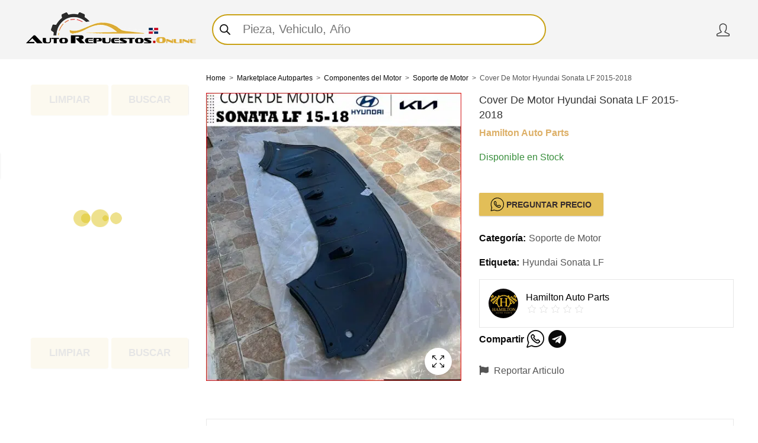

--- FILE ---
content_type: text/html; charset=UTF-8
request_url: https://autorepuestos.online/cover-de-motor-hyundai-sonata-lf-2015-2018-hamilton-autoparts/
body_size: 67952
content:
<!DOCTYPE html><html lang="es-DO" prefix="og: https://ogp.me/ns#"><head><script data-no-optimize="1">var litespeed_docref=sessionStorage.getItem("litespeed_docref");litespeed_docref&&(Object.defineProperty(document,"referrer",{get:function(){return litespeed_docref}}),sessionStorage.removeItem("litespeed_docref"));</script> <meta charset="UTF-8" /><meta name="viewport" content="width=device-width, initial-scale=1, maximum-scale=1" /><link rel="profile" href="https://gmpg.org/xfn/11" /><title>Cover De Motor Hyundai Sonata LF 2015-2018 | Hamilton Auto Parts</title><meta name="description" content="Cover De Motor Hyundai Sonata LF 2015-2018"/><meta name="robots" content="follow, index, max-snippet:-1, max-video-preview:-1, max-image-preview:large"/><link rel="canonical" href="https://autorepuestos.online/cover-de-motor-hyundai-sonata-lf-2015-2018-hamilton-autoparts/" /><meta property="og:locale" content="es_ES" /><meta property="og:type" content="product" /><meta property="og:title" content="Cover De Motor Hyundai Sonata LF 2015-2018 | Hamilton Auto Parts" /><meta property="og:description" content="Cover De Motor Hyundai Sonata LF 2015-2018" /><meta property="og:url" content="https://autorepuestos.online/cover-de-motor-hyundai-sonata-lf-2015-2018-hamilton-autoparts/" /><meta property="og:site_name" content="Auto Repuestos Online" /><meta property="og:updated_time" content="2023-05-09T11:08:42-04:00" /><meta property="fb:app_id" content="1345382562574627" /><meta property="og:image" content="https://autorepuestos.online/wp-content/uploads/2023/05/imagen_2023-05-09_110015965.png" /><meta property="og:image:secure_url" content="https://autorepuestos.online/wp-content/uploads/2023/05/imagen_2023-05-09_110015965.png" /><meta property="og:image:width" content="465" /><meta property="og:image:height" content="526" /><meta property="og:image:alt" content="hyundai sonata lf" /><meta property="og:image:type" content="image/png" /><meta property="product:brand" content="Hyundai Sonata LF" /><meta property="product:price:currency" content="DOP" /><meta property="product:availability" content="instock" /><meta name="twitter:card" content="summary_large_image" /><meta name="twitter:title" content="Cover De Motor Hyundai Sonata LF 2015-2018 | Hamilton Auto Parts" /><meta name="twitter:description" content="Cover De Motor Hyundai Sonata LF 2015-2018" /><meta name="twitter:site" content="@AutoRepuestoRD" /><meta name="twitter:creator" content="@AutoRepuestoRD" /><meta name="twitter:image" content="https://autorepuestos.online/wp-content/uploads/2023/05/imagen_2023-05-09_110015965.png" /><meta name="twitter:label1" content="Price" /><meta name="twitter:data1" content="RD&#036;0.00" /><meta name="twitter:label2" content="Availability" /><meta name="twitter:data2" content="Disponible en Stock" /> <script type="application/ld+json" class="rank-math-schema-pro">{"@context":"https://schema.org","@graph":[{"@type":"Place","@id":"https://autorepuestos.online/#place","geo":{"@type":"GeoCoordinates","latitude":"18.463181","longitude":" -69.935566"},"hasMap":"https://www.google.com/maps/search/?api=1&amp;query=18.463181, -69.935566","address":{"@type":"PostalAddress","streetAddress":"Paseo Locutores","addressLocality":"Distrito Nacional","addressRegion":"Santo Domingo","postalCode":"10465","addressCountry":"Rep\u00fablica Dominicana"}},{"@type":["AutoPartsStore","Organization"],"@id":"https://autorepuestos.online/#organization","name":"Auto Repuestos Online","url":"https://aro.do","sameAs":["https://www.facebook.com/arepuestos.online","https://twitter.com/AutoRepuestoRD"],"email":"info@aro.do","address":{"@type":"PostalAddress","streetAddress":"Paseo Locutores","addressLocality":"Distrito Nacional","addressRegion":"Santo Domingo","postalCode":"10465","addressCountry":"Rep\u00fablica Dominicana"},"logo":{"@type":"ImageObject","@id":"https://autorepuestos.online/#logo","url":"https://autorepuestos.online/wp-content/uploads/2022/08/logo-aro-do-marketplace.png","contentUrl":"https://autorepuestos.online/wp-content/uploads/2022/08/logo-aro-do-marketplace.png","caption":"Auto Repuestos Online","inLanguage":"es-DO","width":"802","height":"463"},"openingHours":["Monday,Tuesday,Wednesday,Thursday,Friday,Saturday,Sunday 07:00-23:00"],"location":{"@id":"https://autorepuestos.online/#place"},"image":{"@id":"https://autorepuestos.online/#logo"},"telephone":"809-446-6291"},{"@type":"WebSite","@id":"https://autorepuestos.online/#website","url":"https://autorepuestos.online","name":"Auto Repuestos Online","publisher":{"@id":"https://autorepuestos.online/#organization"},"inLanguage":"es-DO"},{"@type":"ImageObject","@id":"https://autorepuestos.online/wp-content/uploads/2023/05/imagen_2023-05-09_110015965.png","url":"https://autorepuestos.online/wp-content/uploads/2023/05/imagen_2023-05-09_110015965.png","width":"465","height":"526","inLanguage":"es-DO"},{"@type":"ItemPage","@id":"https://autorepuestos.online/cover-de-motor-hyundai-sonata-lf-2015-2018-hamilton-autoparts/#webpage","url":"https://autorepuestos.online/cover-de-motor-hyundai-sonata-lf-2015-2018-hamilton-autoparts/","name":"Cover De Motor Hyundai Sonata LF 2015-2018 | Hamilton Auto Parts","datePublished":"2023-05-09T11:05:00-04:00","dateModified":"2023-05-09T11:08:42-04:00","isPartOf":{"@id":"https://autorepuestos.online/#website"},"primaryImageOfPage":{"@id":"https://autorepuestos.online/wp-content/uploads/2023/05/imagen_2023-05-09_110015965.png"},"inLanguage":"es-DO"},{"@type":"Product","brand":{"@type":"Brand","name":"Hyundai Sonata LF"},"name":"Cover De Motor Hyundai Sonata LF 2015-2018 | Hamilton Auto Parts","description":"Cover De Motor Hyundai Sonata LF 2015-2018 | Hamilton Auto Parts &gt;&gt; ARO.DO, Market Place de Auto Partes. Republica Dominicana","category":"Componentes del Motor &gt; Soporte de Motor","mainEntityOfPage":{"@id":"https://autorepuestos.online/cover-de-motor-hyundai-sonata-lf-2015-2018-hamilton-autoparts/#webpage"},"image":[{"@type":"ImageObject","url":"https://autorepuestos.online/wp-content/uploads/2023/05/imagen_2023-05-09_110015965.png","height":"526","width":"465"}],"offers":{"@type":"Offer","price":"0","priceCurrency":"DOP","priceValidUntil":"2027-12-31","availability":"https://schema.org/InStock","itemCondition":"NewCondition","url":"https://autorepuestos.online/cover-de-motor-hyundai-sonata-lf-2015-2018-hamilton-autoparts/","seller":{"@type":"Organization","@id":"https://autorepuestos.online/","name":"Auto Repuestos Online","url":"https://autorepuestos.online","logo":"https://autorepuestos.online/wp-content/uploads/2022/08/logo-aro-do-marketplace.png"}},"additionalProperty":[{"@type":"PropertyValue","name":"pa_ano","value":"2015, 2016, 2017, 2018"}],"@id":"https://autorepuestos.online/cover-de-motor-hyundai-sonata-lf-2015-2018-hamilton-autoparts/#richSnippet"}]}</script> <link rel='dns-prefetch' href='//stats.wp.com' /><link rel='dns-prefetch' href='//maps.googleapis.com' /><link rel='dns-prefetch' href='//www.googletagmanager.com' /><link rel='dns-prefetch' href='//fonts.googleapis.com' /><link rel='dns-prefetch' href='//use.fontawesome.com' /><link href='https://fonts.gstatic.com' crossorigin rel='preconnect' /><link rel="alternate" type="application/rss+xml" title="Auto Repuestos Online &raquo; Feed" href="https://autorepuestos.online/feed/" /><link rel="alternate" type="application/rss+xml" title="Auto Repuestos Online &raquo; Feed de los comentarios" href="https://autorepuestos.online/comments/feed/" /><meta name="theme-color" content="#2370F4"><link rel="shortcut icon" sizes="32x32" href=" https://autorepuestos.online/wp-content/uploads/2023/04/playstore.png"><link rel="apple-touch-icon" sizes="152x152" href=" https://autorepuestos.online/wp-content/uploads/2023/04/playstore.png"><link data-optimized="2" rel="stylesheet" href="https://autorepuestos.online/wp-content/litespeed/css/4168d77c5dcb879f0db9142b54972d0e.css?ver=c397f" /><link rel="preload" as="image" href="https://autorepuestos.online/wp-content/uploads/2022/03/imagen_2022-03-26_085702.png.webp"><link rel="preload" as="image" href="https://autorepuestos.online/wp-content/uploads/2022/03/imagen_2022-03-26_085702.png.webp"><link rel="preload" as="image" href="https://autorepuestos.online/wp-content/uploads/2022/03/imagen_2022-03-26_085702.png.webp"><link rel="preload" as="image" href="https://autorepuestos.online/wp-content/uploads/2022/03/imagen_2022-03-26_085702.png.webp"><link rel="preload" as="image" href="https://autorepuestos.online/wp-content/uploads/2023/05/imagen_2023-05-09_110015965.png.webp"><link rel="preload" as="image" href="https://autorepuestos.online/wp-content/uploads/2021/10/cropped-imagen_2021-10-07_041857.png.webp"><link rel="preload" as="image" href="https://autorepuestos.online/wp-content/uploads/2021/10/cropped-imagen_2021-10-07_041857.png.webp"><link rel="preload" as="image" href="https://autorepuestos.online/wp-content/uploads/2021/10/cropped-imagen_2021-10-07_041857.png.webp"><link rel="preload" as="image" href="https://autorepuestos.online/wp-content/uploads/2021/10/cropped-imagen_2021-10-07_041857.png.webp"><link rel="preload" as="image" href="https://autorepuestos.online/wp-content/uploads/2021/10/cropped-imagen_2021-10-07_041857.png.webp"><link rel="preload" as="image" href="https://autorepuestos.online/wp-content/uploads/2021/10/cropped-imagen_2021-10-07_041857.png.webp"><link rel="preload" as="image" href="https://autorepuestos.online/wp-content/uploads/2021/10/cropped-imagen_2021-10-07_041857.png.webp"><link rel="preload" as="style" href="https://fonts.googleapis.com/css?family=Lato:400,700&#038;display=swap&#038;ver=1693739760" /><noscript><link rel="stylesheet" href="https://fonts.googleapis.com/css?family=Lato:400,700&#038;display=swap&#038;ver=1693739760" /></noscript> <script type="text/template" id="tmpl-variation-template"><div class="woocommerce-variation-description">{{{ data.variation.variation_description }}}</div>
	<div class="woocommerce-variation-price">{{{ data.variation.price_html }}}</div>
	<div class="woocommerce-variation-availability">{{{ data.variation.availability_html }}}</div></script> <script type="text/template" id="tmpl-unavailable-variation-template"><p>Lo sentimos, este producto no está disponible. Por favor elige otra combinación.</p></script> <script type="litespeed/javascript" data-src="https://stats.wp.com/w.js" id="woo-tracks-js"></script> <!--[if lt IE 9]> <script type="text/javascript" src="https://autorepuestos.online/wp-content/themes/kapee/assets/js/html5.js" id="html5-js"></script> <![endif]-->
<!--[if lt IE 8]> <script type="text/javascript" src="https://autorepuestos.online/wp-includes/js/json2.min.js" id="json2-js"></script> <![endif]--> <script type="text/javascript" src="https://www.googletagmanager.com/gtag/js?id=G-X84F3K6Y17" id="google_gtagjs-js" async></script> <script type="text/javascript" id="google_gtagjs-js-after">/*  */
window.dataLayer = window.dataLayer || [];function gtag(){dataLayer.push(arguments);}
gtag("set","linker",{"domains":["autorepuestos.online"]});
gtag("js", new Date());
gtag("set", "developer_id.dZTNiMT", true);
gtag("config", "G-X84F3K6Y17");
/*  */</script> <link rel="https://api.w.org/" href="https://autorepuestos.online/wp-json/" /><link rel="alternate" type="application/json" href="https://autorepuestos.online/wp-json/wp/v2/product/6793" /><link rel="EditURI" type="application/rsd+xml" title="RSD" href="https://autorepuestos.online/xmlrpc.php?rsd" /><meta name="generator" content="WordPress 6.4.3" /><link rel='shortlink' href='https://autorepuestos.online/?p=6793' /><link rel="alternate" type="application/json+oembed" href="https://autorepuestos.online/wp-json/oembed/1.0/embed?url=https%3A%2F%2Fautorepuestos.online%2Fcover-de-motor-hyundai-sonata-lf-2015-2018-hamilton-autoparts%2F" /><link rel="alternate" type="text/xml+oembed" href="https://autorepuestos.online/wp-json/oembed/1.0/embed?url=https%3A%2F%2Fautorepuestos.online%2Fcover-de-motor-hyundai-sonata-lf-2015-2018-hamilton-autoparts%2F&#038;format=xml" /><meta name="generator" content="Site Kit by Google 1.165.0" /><meta name="framework" content="Redux 4.3.1" /><link rel="alternate" hreflang="es-DO" href="https://autorepuestos.online/cover-de-motor-hyundai-sonata-lf-2015-2018-hamilton-autoparts/"/><link rel="alternate" hreflang="es" href="https://autorepuestos.online/cover-de-motor-hyundai-sonata-lf-2015-2018-hamilton-autoparts/"/><link rel="alternate" hreflang="x-default" href="https://autorepuestos.online/cover-de-motor-hyundai-sonata-lf-2015-2018-hamilton-autoparts/"/>
<noscript><style>.woocommerce-product-gallery{ opacity: 1 !important; }</style></noscript><meta name="generator" content="Powered by WPBakery Page Builder - drag and drop page builder for WordPress."/><meta name="generator" content="Powered by Slider Revolution 6.6.12 - responsive, Mobile-Friendly Slider Plugin for WordPress with comfortable drag and drop interface." /><noscript><style>.wpb_animate_when_almost_visible { opacity: 1; }</style></noscript></head><body class="product-template-default single single-product postid-6793 wp-embed-responsive theme-kapee xt_atc_override_spinner woocommerce woocommerce-page woocommerce-no-js translatepress-es_DO kapee-v wrapper-wide kapee-skin-light owl-nav-rectangle owl-nav-middle widget-title-bordered-full has-sidebar has-widget-menu-toggle has-mobile-bottom-navbar-single-page has-mobile-canvas-sidebar has-mobile-product-cart-icon xt_wooqv-inline xt_wooqv-is-light-bg xt_wooqv-desktop-inline-nav-pos-middle xt_wooqv-mobile-nav-pos-left wpb-js-composer js-comp-ver-6.10.0 vc_responsive dokan-theme-kapee">
<button type="button"  aria-controls="rmp-container-5889" aria-label="Menu Trigger" id="rmp_menu_trigger-5889"  class="rmp_menu_trigger rmp-menu-trigger-arrowalt">
<span class="rmp-trigger-box"><span class="responsive-menu-pro-inner"></span></span>
</button><div id="rmp-container-5889" class="rmp-container rmp-slide-left"><div id="rmp-menu-title-5889" class="rmp-menu-title"><span class="rmp-menu-title-link"><img data-lazyloaded="1" src="[data-uri]" class="rmp-menu-title-image" data-src="https://autorepuestos.online/wp-content/uploads/2023/01/imagen_2023-01-12_030130633.png.webp" alt="" title="" width="100" height="100" /><span></span></span></div><div id="rmp-menu-additional-content-5889" class="rmp-menu-additional-content"><div class="wpfMainWrapper" id="wpfMainWrapper-5_172322" data-viewid="5_172322" data-filter="5" data-settings="{&quot;posts_per_page&quot;:&quot;12&quot;,&quot;posts_per_row&quot;:&quot;4&quot;,&quot;paged&quot;:0,&quot;base&quot;:&quot;\/cover-de-motor-hyundai-sonata-lf-2015-2018-hamilton-autoparts\/?product-page=%#%&quot;,&quot;format &quot;:&quot;?product-page=%#%&quot;,&quot;page_id&quot;:6793,&quot;paginate_base&quot;:&quot;page&quot;,&quot;paginate_type&quot;:&quot;url&quot;}" data-default-query="" data-filter-settings="{&quot;settings&quot;:{&quot;display_on_page&quot;:&quot;all_pages&quot;,&quot;display_page_list&quot;:[&quot;5,1930,16&quot;],&quot;display_cat_list&quot;:[&quot;&quot;],&quot;display_child_cat&quot;:&quot;0&quot;,&quot;display_on_page_shortcode&quot;:&quot;1&quot;,&quot;redirect_after_select&quot;:&quot;1&quot;,&quot;redirect_page_url&quot;:&quot;3513&quot;,&quot;redirect_only_click&quot;:&quot;1&quot;,&quot;open_one_by_one&quot;:&quot;0&quot;,&quot;disable_following&quot;:&quot;0&quot;,&quot;display_for&quot;:&quot;both&quot;,&quot;force_show_current&quot;:&quot;0&quot;,&quot;desctop_mobile_breakpoint_switcher&quot;:&quot;0&quot;,&quot;desctop_mobile_breakpoint_width&quot;:&quot;565&quot;,&quot;hide_without_products&quot;:&quot;0&quot;,&quot;count_product_shop&quot;:&quot;12&quot;,&quot;columns_product_shop&quot;:&quot;4&quot;,&quot;enable_ajax&quot;:&quot;1&quot;,&quot;remove_actions&quot;:&quot;1&quot;,&quot;display_status_private&quot;:&quot;0&quot;,&quot;product_list_selector&quot;:&quot;&quot;,&quot;product_container_selector&quot;:&quot;&quot;,&quot;force_theme_templates&quot;:&quot;0&quot;,&quot;recalculate_filters&quot;:&quot;0&quot;,&quot;do_not_use_shortcut&quot;:&quot;0&quot;,&quot;show_filtering_button&quot;:&quot;1&quot;,&quot;filtering_button_word&quot;:&quot;Buscar&quot;,&quot;auto_update_filter&quot;:&quot;1&quot;,&quot;show_clean_button&quot;:&quot;1&quot;,&quot;show_clean_button_word&quot;:&quot;Limpiar&quot;,&quot;reset_all_filters&quot;:&quot;1&quot;,&quot;main_buttons_position&quot;:&quot;bottom&quot;,&quot;main_buttons_order&quot;:&quot;right&quot;,&quot;display_hide_button&quot;:&quot;yes_open&quot;,&quot;display_hide_button_mobile&quot;:&quot;yes_open&quot;,&quot;hide_button_hide_text&quot;:&quot;FILTRO DE BUSQUEDA&quot;,&quot;hide_button_show_text&quot;:&quot;FILTRO DE BUSQUEDA&quot;,&quot;display_hide_button_floating&quot;:&quot;0&quot;,&quot;display_hide_button_floating_left&quot;:&quot;50&quot;,&quot;display_hide_button_floating_left_in&quot;:&quot;%&quot;,&quot;display_hide_button_floating_bottom&quot;:&quot;20&quot;,&quot;display_hide_button_floating_bottom_in&quot;:&quot;px&quot;,&quot;use_hide_button_styles&quot;:&quot;0&quot;,&quot;hide_button&quot;:{&quot;button_font_family&quot;:&quot;Default&quot;,&quot;button_font_size&quot;:&quot;&quot;,&quot;button_font_style&quot;:&quot;&quot;,&quot;button_font_color&quot;:&quot;&quot;,&quot;button_font_style_hover&quot;:&quot;&quot;,&quot;button_font_color_hover&quot;:&quot;&quot;,&quot;button_text_shadow_color&quot;:&quot;&quot;,&quot;button_text_shadow_x&quot;:&quot;&quot;,&quot;button_text_shadow_y&quot;:&quot;&quot;,&quot;button_text_shadow_blur&quot;:&quot;&quot;,&quot;button_width&quot;:&quot;&quot;,&quot;button_width_unit&quot;:&quot;%&quot;,&quot;button_max_width&quot;:&quot;&quot;,&quot;button_max_width_unit&quot;:&quot;%&quot;,&quot;button_height&quot;:&quot;&quot;,&quot;button_radius&quot;:&quot;&quot;,&quot;button_radius_unit&quot;:&quot;px&quot;,&quot;button_bg_type&quot;:&quot;&quot;,&quot;button_bg_color&quot;:&quot;&quot;,&quot;button_bg_color1&quot;:&quot;&quot;,&quot;button_bg_color2&quot;:&quot;&quot;,&quot;button_bg_type_hover&quot;:&quot;&quot;,&quot;button_bg_color_hover&quot;:&quot;&quot;,&quot;button_bg_color1_hover&quot;:&quot;&quot;,&quot;button_bg_color2_hover&quot;:&quot;&quot;,&quot;button_border_color&quot;:&quot;&quot;,&quot;button_border_top&quot;:&quot;&quot;,&quot;button_border_right&quot;:&quot;&quot;,&quot;button_border_bottom&quot;:&quot;&quot;,&quot;button_border_left&quot;:&quot;&quot;,&quot;button_border_color_hover&quot;:&quot;&quot;,&quot;button_border_top_hover&quot;:&quot;&quot;,&quot;button_border_right_hover&quot;:&quot;&quot;,&quot;button_border_bottom_hover&quot;:&quot;&quot;,&quot;button_border_left_hover&quot;:&quot;&quot;,&quot;button_shadow_color&quot;:&quot;&quot;,&quot;button_shadow_x&quot;:&quot;&quot;,&quot;button_shadow_y&quot;:&quot;&quot;,&quot;button_shadow_blur&quot;:&quot;&quot;,&quot;button_shadow_spread&quot;:&quot;&quot;,&quot;button_shadow_color_hover&quot;:&quot;&quot;,&quot;button_shadow_x_hover&quot;:&quot;&quot;,&quot;button_shadow_y_hover&quot;:&quot;&quot;,&quot;button_shadow_blur_hover&quot;:&quot;&quot;,&quot;button_shadow_spread_hover&quot;:&quot;&quot;,&quot;button_padding_top&quot;:&quot;&quot;,&quot;button_padding_right&quot;:&quot;&quot;,&quot;button_padding_bottom&quot;:&quot;&quot;,&quot;button_padding_left&quot;:&quot;&quot;,&quot;button_margin_top&quot;:&quot;&quot;,&quot;button_margin_right&quot;:&quot;&quot;,&quot;button_margin_bottom&quot;:&quot;&quot;,&quot;button_margin_left&quot;:&quot;&quot;},&quot;all_products_filtering&quot;:&quot;1&quot;,&quot;show_clean_block&quot;:&quot;1&quot;,&quot;show_clean_block_word&quot;:&quot;Limpiar&quot;,&quot;filter_recount&quot;:&quot;0&quot;,&quot;filter_recount_price&quot;:&quot;0&quot;,&quot;filter_null_disabled&quot;:&quot;0&quot;,&quot;sort_by_title&quot;:&quot;0&quot;,&quot;checked_items_top&quot;:&quot;0&quot;,&quot;checked_items_bold&quot;:&quot;1&quot;,&quot;text_no_products&quot;:&quot;Producto no Encontrado...&quot;,&quot;filtering_by_variations&quot;:&quot;0&quot;,&quot;exclude_backorder_variations&quot;:&quot;0&quot;,&quot;display_product_variations&quot;:&quot;1&quot;,&quot;display_view_more&quot;:&quot;0&quot;,&quot;view_more_full&quot;:&quot;0&quot;,&quot;display_selected_params&quot;:&quot;1&quot;,&quot;selected_params_position&quot;:&quot;top&quot;,&quot;selected_params_clear&quot;:&quot;1&quot;,&quot;selected_clean_word&quot;:&quot;Limpiar parametros&quot;,&quot;expand_selected_to_child&quot;:&quot;1&quot;,&quot;scroll_after_filtration&quot;:&quot;0&quot;,&quot;scroll_after_filtration_speed&quot;:&quot;1500&quot;,&quot;scroll_after_filtration_retreat&quot;:&quot;30&quot;,&quot;only_one_filter_open&quot;:&quot;1&quot;,&quot;use_category_slug&quot;:&quot;1&quot;,&quot;use_filter_synchro&quot;:&quot;0&quot;,&quot;clear_other_filters&quot;:&quot;0&quot;,&quot;hide_filter_icon&quot;:&quot;1&quot;,&quot;use_title_as_slug&quot;:&quot;1&quot;,&quot;use_category_filtration&quot;:&quot;1&quot;,&quot;display_only_children_category&quot;:&quot;0&quot;,&quot;check_get_names&quot;:&quot;0&quot;,&quot;f_multi_logic&quot;:&quot;and&quot;,&quot;third_party_prefilter&quot;:&quot;0&quot;,&quot;filter_loader_icon_onload_enable&quot;:&quot;1&quot;,&quot;filter_loader_icon_color&quot;:&quot;#e2be58&quot;,&quot;filter_loader_custom_icon&quot;:&quot;&quot;,&quot;filter_loader_custom_animation&quot;:&quot;&quot;,&quot;filter_loader_icon_name&quot;:&quot;ball-beat&quot;,&quot;filter_loader_icon_number&quot;:&quot;3&quot;,&quot;enable_overlay&quot;:&quot;0&quot;,&quot;overlay_background&quot;:&quot;rgba(33,9,3,0.35)&quot;,&quot;enable_overlay_icon&quot;:&quot;1&quot;,&quot;enable_overlay_word&quot;:&quot;1&quot;,&quot;overlay_word&quot;:&quot;Buscando..&quot;,&quot;ajax_leave_products&quot;:&quot;0&quot;,&quot;filter_width&quot;:&quot;100&quot;,&quot;filter_width_in&quot;:&quot;%&quot;,&quot;filter_width_mobile&quot;:&quot;100&quot;,&quot;filter_width_in_mobile&quot;:&quot;%&quot;,&quot;filter_block_width&quot;:&quot;100&quot;,&quot;filter_block_width_in&quot;:&quot;%&quot;,&quot;filter_block_width_mobile&quot;:&quot;100&quot;,&quot;filter_block_width_in_mobile&quot;:&quot;%&quot;,&quot;filter_block_height&quot;:&quot;&quot;,&quot;padding_child_list&quot;:&quot;15&quot;,&quot;css_editor&quot;:&quot;&quot;,&quot;js_editor&quot;:&quot;&quot;,&quot;disable_plugin_styles&quot;:&quot;0&quot;,&quot;use_block_styles&quot;:&quot;1&quot;,&quot;use_title_styles&quot;:&quot;1&quot;,&quot;use_button_styles&quot;:&quot;1&quot;,&quot;floating_mode&quot;:&quot;0&quot;,&quot;floating_devices&quot;:&quot;&quot;,&quot;floating_call_button&quot;:&quot;plugin&quot;,&quot;filters&quot;:{&quot;order&quot;:&quot;[{\&quot;id\&quot;:\&quot;wpfTags\&quot;,\&quot;uniqId\&quot;:\&quot;wpf_e53gd7d2c\&quot;,\&quot;name\&quot;:\&quot;product_tag\&quot;,\&quot;settings\&quot;:{\&quot;f_enable\&quot;:true,\&quot;f_title\&quot;:\&quot;MODELO DE VEHICULO\&quot;,\&quot;f_name\&quot;:\&quot;Product tags\&quot;,\&quot;f_enable_title\&quot;:\&quot;yes_close\&quot;,\&quot;f_enable_title_mobile\&quot;:\&quot;yes_close\&quot;,\&quot;f_frontend_type\&quot;:\&quot;list\&quot;,\&quot;f_single_select\&quot;:false,\&quot;f_hide_checkboxes\&quot;:false,\&quot;f_buttons_type\&quot;:\&quot;square\&quot;,\&quot;f_buttons_multiselect\&quot;:true,\&quot;f_buttons_inner_spacing\&quot;:\&quot;5\&quot;,\&quot;f_buttons_outer_spacing\&quot;:\&quot;5\&quot;,\&quot;f_buttons_font_size\&quot;:\&quot;15\&quot;,\&quot;\&quot;:\&quot;Select Some Options\&quot;,\&quot;f_buttons_font_color\&quot;:\&quot;#6d6d6d\&quot;,\&quot;f_buttons_font_color_checked\&quot;:\&quot;#000000\&quot;,\&quot;f_buttons_border_width\&quot;:\&quot;2\&quot;,\&quot;f_buttons_border_color\&quot;:\&quot;#6d6d6d\&quot;,\&quot;f_buttons_border_color_checked\&quot;:\&quot;#000000\&quot;,\&quot;f_buttons_bg_color\&quot;:\&quot;#ffffff\&quot;,\&quot;f_buttons_bg_color_checked\&quot;:\&quot;#ffffff\&quot;,\&quot;f_buttons_per_button\&quot;:false,\&quot;f_custom_tags\&quot;:false,\&quot;f_custom_tags_settings[header]\&quot;:\&quot;0\&quot;,\&quot;f_custom_tags_settings[title_1]\&quot;:\&quot;0\&quot;,\&quot;f_custom_tags_settings[title_2]\&quot;:\&quot;0\&quot;,\&quot;f_custom_tags_settings[title_3]\&quot;:\&quot;0\&quot;,\&quot;f_dropdown_search\&quot;:false,\&quot;f_sort_by\&quot;:\&quot;asc\&quot;,\&quot;f_sort_as_numbers\&quot;:false,\&quot;f_order_custom\&quot;:false,\&quot;f_show_count\&quot;:false,\&quot;f_hide_empty\&quot;:true,\&quot;f_hide_empty_active\&quot;:true,\&quot;f_mlist[]\&quot;:\&quot;\&quot;,\&quot;f_hidden_tags\&quot;:false,\&quot;f_exclude_terms\&quot;:\&quot;4803, 4802, 4800, 4810, 4805, 4804, 4801, 4807, 4808, 4813, 4811, 4806, 4814\&quot;,\&quot;f_query_logic\&quot;:\&quot;and\&quot;,\&quot;f_show_search_input\&quot;:true,\&quot;f_search_label\&quot;:\&quot;Buscar Modelo\&quot;,\&quot;f_show_all_tags\&quot;:false,\&quot;f_layout\&quot;:\&quot;ver\&quot;,\&quot;f_ver_columns\&quot;:\&quot;1\&quot;,\&quot;f_max_height\&quot;:\&quot;300\&quot;}},{\&quot;id\&quot;:\&quot;wpfAttribute\&quot;,\&quot;uniqId\&quot;:\&quot;wpf_2z2phng3s\&quot;,\&quot;name\&quot;:\&quot;wpf_filter_ano\&quot;,\&quot;settings\&quot;:{\&quot;f_enable\&quot;:true,\&quot;f_title\&quot;:\&quot; A&Ntilde;O FABRICACION\&quot;,\&quot;f_name\&quot;:\&quot;Attribute\&quot;,\&quot;f_list\&quot;:\&quot;9\&quot;,\&quot;f_enable_title\&quot;:\&quot;yes_close\&quot;,\&quot;f_enable_title_mobile\&quot;:\&quot;yes_close\&quot;,\&quot;f_frontend_type\&quot;:\&quot;list\&quot;,\&quot;f_single_select\&quot;:false,\&quot;f_hide_checkboxes\&quot;:false,\&quot;f_colors_type\&quot;:\&quot;circle\&quot;,\&quot;f_colors_layout\&quot;:\&quot;hor\&quot;,\&quot;f_colors_labels\&quot;:true,\&quot;f_colors_ver_columns\&quot;:\&quot;2\&quot;,\&quot;f_colors_rotate_checked\&quot;:false,\&quot;f_colors_label_count\&quot;:false,\&quot;f_colors_hor_row\&quot;:\&quot;0\&quot;,\&quot;f_colors_hor_spacing\&quot;:\&quot;2\&quot;,\&quot;f_colors_size\&quot;:\&quot;16\&quot;,\&quot;f_colors_border\&quot;:false,\&quot;f_colors_border_width\&quot;:\&quot;1\&quot;,\&quot;\&quot;:\&quot;Select Some Options\&quot;,\&quot;f_colors_border_color\&quot;:\&quot;#000000\&quot;,\&quot;f_buttons_type\&quot;:\&quot;square\&quot;,\&quot;f_buttons_multiselect\&quot;:true,\&quot;f_buttons_inner_spacing\&quot;:\&quot;5\&quot;,\&quot;f_buttons_outer_spacing\&quot;:\&quot;5\&quot;,\&quot;f_buttons_font_size\&quot;:\&quot;15\&quot;,\&quot;f_buttons_font_color\&quot;:\&quot;#6d6d6d\&quot;,\&quot;f_buttons_font_color_checked\&quot;:\&quot;#000000\&quot;,\&quot;f_buttons_border_width\&quot;:\&quot;2\&quot;,\&quot;f_buttons_border_color\&quot;:\&quot;#6d6d6d\&quot;,\&quot;f_buttons_border_color_checked\&quot;:\&quot;#000000\&quot;,\&quot;f_buttons_bg_color\&quot;:\&quot;#ffffff\&quot;,\&quot;f_buttons_bg_color_checked\&quot;:\&quot;#ffffff\&quot;,\&quot;f_buttons_per_button\&quot;:false,\&quot;f_abc_index\&quot;:false,\&quot;f_switch_type\&quot;:\&quot;round\&quot;,\&quot;f_switch_height\&quot;:\&quot;16\&quot;,\&quot;f_switch_color\&quot;:\&quot;#b0bec5\&quot;,\&quot;f_switch_color_checked\&quot;:\&quot;#81d742\&quot;,\&quot;f_skin_type\&quot;:\&quot;default\&quot;,\&quot;f_skin_color\&quot;:\&quot;#000000\&quot;,\&quot;f_skin_css\&quot;:\&quot; filter_admin_area_id_placeholder  .irs-bar,  filter_admin_area_id_placeholder .irs-from,  filter_admin_area_id_placeholder .irs-to,  filter_admin_area_id_placeholder .irs-single{background-color:#000000;border-color:#000000;} filter_admin_area_id_placeholder  .irs-from:before, filter_admin_area_id_placeholder .irs-to:before, filter_admin_area_id_placeholder .irs-single:before{border-top-color:#000000;} filter_admin_area_id_placeholder  .irs-handle{border-color:#000000;}\&quot;,\&quot;f_skin_labels_minmax\&quot;:true,\&quot;f_skin_labels_fromto\&quot;:true,\&quot;f_skin_step\&quot;:\&quot;1\&quot;,\&quot;f_skin_grid\&quot;:true,\&quot;f_show_inputs_slider_attr\&quot;:false,\&quot;f_disable_number_formatting\&quot;:false,\&quot;f_attribute_tooltip_show_as\&quot;:true,\&quot;f_force_numeric\&quot;:false,\&quot;f_show_all_slider_attributes\&quot;:false,\&quot;f_custom_tags\&quot;:false,\&quot;f_custom_tags_settings[header]\&quot;:\&quot;0\&quot;,\&quot;f_custom_tags_settings[title_1]\&quot;:\&quot;0\&quot;,\&quot;f_custom_tags_settings[title_2]\&quot;:\&quot;0\&quot;,\&quot;f_custom_tags_settings[title_3]\&quot;:\&quot;0\&quot;,\&quot;f_dropdown_search\&quot;:true,\&quot;f_dropdown_search_text\&quot;:\&quot;Seleccione el a&ntilde;o...\&quot;,\&quot;f_order_custom\&quot;:false,\&quot;f_hide_empty\&quot;:true,\&quot;f_hide_empty_active\&quot;:true,\&quot;f_show_count\&quot;:false,\&quot;f_mlist[]\&quot;:\&quot;\&quot;,\&quot;f_hidden_attributes\&quot;:false,\&quot;f_query_logic\&quot;:\&quot;and\&quot;,\&quot;f_sort_by\&quot;:\&quot;desc\&quot;,\&quot;f_sort_as_numbers\&quot;:true,\&quot;f_show_search_input\&quot;:false,\&quot;f_search_position\&quot;:\&quot;before\&quot;,\&quot;f_show_search_button\&quot;:false,\&quot;f_show_all_attributes\&quot;:false,\&quot;f_layout\&quot;:\&quot;ver\&quot;,\&quot;f_ver_columns\&quot;:\&quot;3\&quot;,\&quot;f_max_height\&quot;:\&quot;200\&quot;}},{\&quot;id\&quot;:\&quot;wpfCategory\&quot;,\&quot;uniqId\&quot;:\&quot;wpf_6xno43hls\&quot;,\&quot;name\&quot;:\&quot;wpf_filter_cat\&quot;,\&quot;settings\&quot;:{\&quot;f_enable\&quot;:true,\&quot;f_description\&quot;:\&quot;marca la pieza que necesitas\&quot;,\&quot;f_title\&quot;:\&quot;NOMBRE DE PIEZA\&quot;,\&quot;f_name\&quot;:\&quot;Product categories\&quot;,\&quot;f_enable_title\&quot;:\&quot;yes_close\&quot;,\&quot;f_enable_title_mobile\&quot;:\&quot;yes_close\&quot;,\&quot;f_frontend_type\&quot;:\&quot;list\&quot;,\&quot;f_single_select\&quot;:true,\&quot;f_hide_checkboxes\&quot;:false,\&quot;f_show_hierarchical\&quot;:true,\&quot;f_hide_parent\&quot;:false,\&quot;f_hide_all_parent\&quot;:false,\&quot;f_multi_collapsible\&quot;:false,\&quot;f_multi_unfold_child\&quot;:false,\&quot;f_multi_unfold_all_levels\&quot;:false,\&quot;f_multi_auto_collapses_parent\&quot;:false,\&quot;f_multi_extend_parent_select\&quot;:false,\&quot;f_multi_logic_hierarchical\&quot;:\&quot;child\&quot;,\&quot;f_collapse_level\&quot;:\&quot;2\&quot;,\&quot;f_set_page_category\&quot;:false,\&quot;f_set_parent_page_category\&quot;:false,\&quot;f_hide_page_category\&quot;:false,\&quot;f_extend_parent_filtering\&quot;:true,\&quot;f_buttons_type\&quot;:\&quot;square\&quot;,\&quot;f_buttons_multiselect\&quot;:true,\&quot;f_buttons_inner_spacing\&quot;:\&quot;5\&quot;,\&quot;f_buttons_outer_spacing\&quot;:\&quot;5\&quot;,\&quot;f_buttons_font_size\&quot;:\&quot;10\&quot;,\&quot;\&quot;:\&quot;Select Some Options\&quot;,\&quot;f_buttons_font_color\&quot;:\&quot;#6d6d6d\&quot;,\&quot;f_buttons_font_color_checked\&quot;:\&quot;#000000\&quot;,\&quot;f_buttons_border_width\&quot;:\&quot;2\&quot;,\&quot;f_buttons_border_color\&quot;:\&quot;#6d6d6d\&quot;,\&quot;f_buttons_border_color_checked\&quot;:\&quot;#000000\&quot;,\&quot;f_buttons_bg_color\&quot;:\&quot;#ffffff\&quot;,\&quot;f_buttons_bg_color_checked\&quot;:\&quot;#ffffff\&quot;,\&quot;f_buttons_per_button\&quot;:false,\&quot;f_multi_logic\&quot;:\&quot;or\&quot;,\&quot;f_show_images\&quot;:false,\&quot;f_images_width\&quot;:\&quot;40\&quot;,\&quot;f_images_height\&quot;:\&quot;40\&quot;,\&quot;f_abc_index\&quot;:false,\&quot;f_dropdown_search\&quot;:true,\&quot;f_dropdown_search_text\&quot;:\&quot;Buscar\&quot;,\&quot;f_custom_tags\&quot;:false,\&quot;f_custom_tags_settings[header]\&quot;:\&quot;0\&quot;,\&quot;f_custom_tags_settings[title_1]\&quot;:\&quot;0\&quot;,\&quot;f_custom_tags_settings[title_2]\&quot;:\&quot;0\&quot;,\&quot;f_custom_tags_settings[title_3]\&quot;:\&quot;0\&quot;,\&quot;f_dropdown_first_option_text\&quot;:\&quot;SELECCIONAR TODOS\&quot;,\&quot;f_sort_by\&quot;:\&quot;asc\&quot;,\&quot;f_sort_as_numbers\&quot;:false,\&quot;f_order_custom\&quot;:true,\&quot;f_show_count\&quot;:false,\&quot;f_show_count_parent_with_children\&quot;:true,\&quot;f_hide_empty\&quot;:true,\&quot;f_hide_empty_active\&quot;:true,\&quot;f_mlist[]\&quot;:\&quot;\&quot;,\&quot;f_mlist_with_children\&quot;:true,\&quot;f_hidden_categories\&quot;:false,\&quot;f_filtered_by_selected\&quot;:false,\&quot;f_show_search_input\&quot;:true,\&quot;f_search_label\&quot;:\&quot;Buscar...\&quot;,\&quot;f_hide_taxonomy\&quot;:false,\&quot;f_show_all_categories\&quot;:false,\&quot;f_layout\&quot;:\&quot;ver\&quot;,\&quot;f_ver_columns\&quot;:\&quot;1\&quot;,\&quot;f_max_height\&quot;:\&quot;300\&quot;,\&quot;f_menu_mode\&quot;:false}},{\&quot;id\&quot;:\&quot;wpfAttribute\&quot;,\&quot;uniqId\&quot;:\&quot;wpf_9cd3q38vl\&quot;,\&quot;name\&quot;:\&quot;wpf_filter_motor\&quot;,\&quot;settings\&quot;:{\&quot;f_enable\&quot;:true,\&quot;f_title\&quot;:\&quot;TIPO DE MOTOR\&quot;,\&quot;f_name\&quot;:\&quot;Attribute\&quot;,\&quot;f_list\&quot;:\&quot;8\&quot;,\&quot;f_enable_title\&quot;:\&quot;yes_close\&quot;,\&quot;f_enable_title_mobile\&quot;:\&quot;yes_close\&quot;,\&quot;f_frontend_type\&quot;:\&quot;list\&quot;,\&quot;f_single_select\&quot;:false,\&quot;f_hide_checkboxes\&quot;:false,\&quot;f_colors_type\&quot;:\&quot;circle\&quot;,\&quot;f_colors_layout\&quot;:\&quot;hor\&quot;,\&quot;f_colors_labels\&quot;:true,\&quot;f_colors_ver_columns\&quot;:\&quot;2\&quot;,\&quot;f_colors_rotate_checked\&quot;:false,\&quot;f_colors_label_count\&quot;:false,\&quot;f_colors_hor_row\&quot;:\&quot;0\&quot;,\&quot;f_colors_hor_spacing\&quot;:\&quot;2\&quot;,\&quot;f_colors_size\&quot;:\&quot;16\&quot;,\&quot;f_colors_border\&quot;:false,\&quot;f_colors_border_width\&quot;:\&quot;1\&quot;,\&quot;\&quot;:\&quot;#000000\&quot;,\&quot;f_colors_border_color\&quot;:\&quot;#000000\&quot;,\&quot;f_buttons_type\&quot;:\&quot;square\&quot;,\&quot;f_buttons_multiselect\&quot;:true,\&quot;f_buttons_inner_spacing\&quot;:\&quot;5\&quot;,\&quot;f_buttons_outer_spacing\&quot;:\&quot;5\&quot;,\&quot;f_buttons_font_size\&quot;:\&quot;15\&quot;,\&quot;f_buttons_font_color\&quot;:\&quot;#6d6d6d\&quot;,\&quot;f_buttons_font_color_checked\&quot;:\&quot;#000000\&quot;,\&quot;f_buttons_border_width\&quot;:\&quot;2\&quot;,\&quot;f_buttons_border_color\&quot;:\&quot;#6d6d6d\&quot;,\&quot;f_buttons_border_color_checked\&quot;:\&quot;#000000\&quot;,\&quot;f_buttons_bg_color\&quot;:\&quot;#ffffff\&quot;,\&quot;f_buttons_bg_color_checked\&quot;:\&quot;#ffffff\&quot;,\&quot;f_buttons_per_button\&quot;:false,\&quot;f_abc_index\&quot;:false,\&quot;f_switch_type\&quot;:\&quot;round\&quot;,\&quot;f_switch_height\&quot;:\&quot;16\&quot;,\&quot;f_switch_color\&quot;:\&quot;#b0bec5\&quot;,\&quot;f_switch_color_checked\&quot;:\&quot;#81d742\&quot;,\&quot;f_skin_type\&quot;:\&quot;default\&quot;,\&quot;f_skin_color\&quot;:\&quot;#000000\&quot;,\&quot;f_skin_css\&quot;:\&quot; filter_admin_area_id_placeholder  .irs-bar,  filter_admin_area_id_placeholder .irs-from,  filter_admin_area_id_placeholder .irs-to,  filter_admin_area_id_placeholder .irs-single{background-color:#000000;border-color:#000000;} filter_admin_area_id_placeholder  .irs-from:before, filter_admin_area_id_placeholder .irs-to:before, filter_admin_area_id_placeholder .irs-single:before{border-top-color:#000000;} filter_admin_area_id_placeholder  .irs-handle{border-color:#000000;}\&quot;,\&quot;f_skin_labels_minmax\&quot;:true,\&quot;f_skin_labels_fromto\&quot;:true,\&quot;f_skin_step\&quot;:\&quot;1\&quot;,\&quot;f_skin_grid\&quot;:true,\&quot;f_show_inputs_slider_attr\&quot;:false,\&quot;f_disable_number_formatting\&quot;:false,\&quot;f_attribute_tooltip_show_as\&quot;:true,\&quot;f_force_numeric\&quot;:false,\&quot;f_show_all_slider_attributes\&quot;:false,\&quot;f_custom_tags\&quot;:false,\&quot;f_custom_tags_settings[header]\&quot;:\&quot;0\&quot;,\&quot;f_custom_tags_settings[title_1]\&quot;:\&quot;0\&quot;,\&quot;f_custom_tags_settings[title_2]\&quot;:\&quot;0\&quot;,\&quot;f_custom_tags_settings[title_3]\&quot;:\&quot;0\&quot;,\&quot;f_dropdown_search\&quot;:false,\&quot;f_order_custom\&quot;:false,\&quot;f_hide_empty\&quot;:true,\&quot;f_hide_empty_active\&quot;:false,\&quot;f_show_count\&quot;:false,\&quot;f_mlist[]\&quot;:\&quot;4137,4135,4134,4136,4131,4138,4132,4216,4220,4133,4217,4174,4219,4168,4167,4169\&quot;,\&quot;f_hidden_attributes\&quot;:false,\&quot;f_query_logic\&quot;:\&quot;and\&quot;,\&quot;f_sort_by\&quot;:\&quot;default\&quot;,\&quot;f_sort_as_numbers\&quot;:false,\&quot;f_show_search_input\&quot;:true,\&quot;f_search_label\&quot;:\&quot;Buscar\&quot;,\&quot;f_search_position\&quot;:\&quot;before\&quot;,\&quot;f_show_search_button\&quot;:false,\&quot;f_show_all_attributes\&quot;:false,\&quot;f_layout\&quot;:\&quot;ver\&quot;,\&quot;f_ver_columns\&quot;:\&quot;2\&quot;,\&quot;f_max_height\&quot;:\&quot;300\&quot;}},{\&quot;id\&quot;:\&quot;wpfAttribute\&quot;,\&quot;uniqId\&quot;:\&quot;wpf_3l9j394ez\&quot;,\&quot;name\&quot;:\&quot;wpf_filter_condicion\&quot;,\&quot;settings\&quot;:{\&quot;f_enable\&quot;:true,\&quot;f_title\&quot;:\&quot;CONDICION\&quot;,\&quot;f_name\&quot;:\&quot;Attribute\&quot;,\&quot;f_list\&quot;:\&quot;7\&quot;,\&quot;f_enable_title\&quot;:\&quot;yes_close\&quot;,\&quot;f_enable_title_mobile\&quot;:\&quot;yes_close\&quot;,\&quot;f_frontend_type\&quot;:\&quot;list\&quot;,\&quot;f_single_select\&quot;:false,\&quot;f_hide_checkboxes\&quot;:false,\&quot;f_colors_type\&quot;:\&quot;circle\&quot;,\&quot;f_colors_layout\&quot;:\&quot;hor\&quot;,\&quot;f_colors_labels\&quot;:true,\&quot;f_colors_ver_columns\&quot;:\&quot;2\&quot;,\&quot;f_colors_rotate_checked\&quot;:false,\&quot;f_colors_label_count\&quot;:false,\&quot;f_colors_hor_row\&quot;:\&quot;0\&quot;,\&quot;f_colors_hor_spacing\&quot;:\&quot;2\&quot;,\&quot;f_colors_size\&quot;:\&quot;16\&quot;,\&quot;f_colors_border\&quot;:false,\&quot;f_colors_border_width\&quot;:\&quot;1\&quot;,\&quot;\&quot;:\&quot;Select Some Options\&quot;,\&quot;f_colors_border_color\&quot;:\&quot;#000000\&quot;,\&quot;f_buttons_type\&quot;:\&quot;square\&quot;,\&quot;f_buttons_multiselect\&quot;:true,\&quot;f_buttons_inner_spacing\&quot;:\&quot;5\&quot;,\&quot;f_buttons_outer_spacing\&quot;:\&quot;5\&quot;,\&quot;f_buttons_font_size\&quot;:\&quot;15\&quot;,\&quot;f_buttons_font_color\&quot;:\&quot;#6d6d6d\&quot;,\&quot;f_buttons_font_color_checked\&quot;:\&quot;#000000\&quot;,\&quot;f_buttons_border_width\&quot;:\&quot;2\&quot;,\&quot;f_buttons_border_color\&quot;:\&quot;#6d6d6d\&quot;,\&quot;f_buttons_border_color_checked\&quot;:\&quot;#000000\&quot;,\&quot;f_buttons_bg_color\&quot;:\&quot;#ffffff\&quot;,\&quot;f_buttons_bg_color_checked\&quot;:\&quot;#ffffff\&quot;,\&quot;f_buttons_per_button\&quot;:false,\&quot;f_abc_index\&quot;:false,\&quot;f_switch_type\&quot;:\&quot;round\&quot;,\&quot;f_switch_height\&quot;:\&quot;16\&quot;,\&quot;f_switch_color\&quot;:\&quot;#b0bec5\&quot;,\&quot;f_switch_color_checked\&quot;:\&quot;#81d742\&quot;,\&quot;f_skin_type\&quot;:\&quot;default\&quot;,\&quot;f_skin_color\&quot;:\&quot;#000000\&quot;,\&quot;f_skin_css\&quot;:\&quot; filter_admin_area_id_placeholder  .irs-bar,  filter_admin_area_id_placeholder .irs-from,  filter_admin_area_id_placeholder .irs-to,  filter_admin_area_id_placeholder .irs-single{background-color:#000000;border-color:#000000;} filter_admin_area_id_placeholder  .irs-from:before, filter_admin_area_id_placeholder .irs-to:before, filter_admin_area_id_placeholder .irs-single:before{border-top-color:#000000;} filter_admin_area_id_placeholder  .irs-handle{border-color:#000000;}\&quot;,\&quot;f_skin_labels_minmax\&quot;:true,\&quot;f_skin_labels_fromto\&quot;:true,\&quot;f_skin_step\&quot;:\&quot;1\&quot;,\&quot;f_skin_grid\&quot;:true,\&quot;f_show_inputs_slider_attr\&quot;:false,\&quot;f_disable_number_formatting\&quot;:false,\&quot;f_attribute_tooltip_show_as\&quot;:true,\&quot;f_force_numeric\&quot;:false,\&quot;f_show_all_slider_attributes\&quot;:false,\&quot;f_custom_tags\&quot;:false,\&quot;f_custom_tags_settings[header]\&quot;:\&quot;0\&quot;,\&quot;f_custom_tags_settings[title_1]\&quot;:\&quot;0\&quot;,\&quot;f_custom_tags_settings[title_2]\&quot;:\&quot;0\&quot;,\&quot;f_custom_tags_settings[title_3]\&quot;:\&quot;0\&quot;,\&quot;f_dropdown_search\&quot;:false,\&quot;f_order_custom\&quot;:false,\&quot;f_hide_empty\&quot;:false,\&quot;f_hide_empty_active\&quot;:false,\&quot;f_show_count\&quot;:false,\&quot;f_mlist[]\&quot;:\&quot;\&quot;,\&quot;f_hidden_attributes\&quot;:false,\&quot;f_query_logic\&quot;:\&quot;and\&quot;,\&quot;f_sort_by\&quot;:\&quot;default\&quot;,\&quot;f_sort_as_numbers\&quot;:false,\&quot;f_show_search_input\&quot;:false,\&quot;f_search_position\&quot;:\&quot;before\&quot;,\&quot;f_show_search_button\&quot;:false,\&quot;f_show_all_attributes\&quot;:false,\&quot;f_layout\&quot;:\&quot;ver\&quot;,\&quot;f_ver_columns\&quot;:\&quot;1\&quot;,\&quot;f_max_height\&quot;:\&quot;200\&quot;}},{\&quot;id\&quot;:\&quot;wpfAuthor\&quot;,\&quot;uniqId\&quot;:\&quot;wpf_rgl27m640\&quot;,\&quot;name\&quot;:\&quot;\&quot;,\&quot;settings\&quot;:{\&quot;f_enable\&quot;:true,\&quot;f_title\&quot;:\&quot;REPUESTO ESPECIFICO\&quot;,\&quot;f_name\&quot;:\&quot;Author\&quot;,\&quot;f_enable_title\&quot;:\&quot;yes_close\&quot;,\&quot;f_enable_title_mobile\&quot;:\&quot;yes_close\&quot;,\&quot;f_mlist[]\&quot;:\&quot;seller\&quot;,\&quot;f_frontend_type\&quot;:\&quot;list\&quot;,\&quot;f_single_select\&quot;:false,\&quot;f_hide_checkboxes\&quot;:false,\&quot;f_dropdown_search\&quot;:false,\&quot;f_show_search_input\&quot;:true,\&quot;f_search_label\&quot;:\&quot;Buscar Tienda de Repuesto\&quot;,\&quot;f_layout\&quot;:\&quot;ver\&quot;,\&quot;f_ver_columns\&quot;:\&quot;1\&quot;,\&quot;f_max_height\&quot;:\&quot;400\&quot;}}]&quot;,&quot;preselect&quot;:&quot;&quot;,&quot;defaults&quot;:&quot;&quot;}}}" data-nowoo="true" data-redirect-page-url = "https://autorepuestos.online/catalogo/"><button class="wfpHideButton wfpButton wfpClickable" data-is-open="1" data-closed="0" data-show-text="FILTRO DE BUSQUEDA" data-hide-text="FILTRO DE BUSQUEDA" data-filtered-open="0" data-filtered-open-mobile="0"><span class="wfpHideText">FILTRO DE BUSQUEDA</span><i class="fa fa-chevron-up"></i></button><div class="wpfFilterWrapper wpfNotActive" id="wpfBlock_1" data-order-key="0"  data-filter-type="wpfTags" data-get-attribute="product_tag_0" data-display-type="list" data-content-type="taxonomy" data-slug="tag" data-uniq-id="wpf_e53gd7d2c" data-query-logic="and" data-taxonomy="product_tag" data-hide-active="1" data-show-all="0" data-title="MODELO DE VEHICULO"><div class="wpfFilterTitle" ><div class="wfpTitle wfpClickable">MODELO DE VEHICULO</div><i class="fa fa-plus wpfTitleToggle"></i> <label class="wpfBlockClear">Limpiar</label></div><div class="wpfFilterContent wpfBlockAnimated wpfHide"><div class="wpfSearchWrapper"><input class="wpfSearchFieldsFilter" type="text" placeholder="Buscar Modelo"></div><div class="wpfCheckboxHier"><ul class="wpfFilterVerScroll"><li data-term-id="4360" data-parent="0" data-term-slug="comprar-piezas-para-audi-q7"><div class="wpfLiLabel"><span class="wpfCheckbox"><input type="checkbox" id="wpfTaxonomyInputCheckbox43609130" ><label aria-label="Audi Q7" for="wpfTaxonomyInputCheckbox43609130"></label></span><span class="wpfDisplay"><span class="wpfValue"><span class="wpfFilterTaxNameWrapper">Audi Q7</span></span></span></div></li><li data-term-id="4432" data-parent="0" data-term-slug="comprar-piezas-para-bmw-x5"><div class="wpfLiLabel"><span class="wpfCheckbox"><input type="checkbox" id="wpfTaxonomyInputCheckbox443282252" ><label aria-label="Bmw X5" for="wpfTaxonomyInputCheckbox443282252"></label></span><span class="wpfDisplay"><span class="wpfValue"><span class="wpfFilterTaxNameWrapper">Bmw X5</span></span></span></div></li><li data-term-id="5029" data-parent="0" data-term-slug="chevrolet-avalanche"><div class="wpfLiLabel"><span class="wpfCheckbox"><input type="checkbox" id="wpfTaxonomyInputCheckbox50292482" ><label aria-label="Chevrolet Avalanche" for="wpfTaxonomyInputCheckbox50292482"></label></span><span class="wpfDisplay"><span class="wpfValue"><span class="wpfFilterTaxNameWrapper">Chevrolet Avalanche</span></span></span></div></li><li data-term-id="4441" data-parent="0" data-term-slug="comprar-piezas-para-chevrolet-aveo"><div class="wpfLiLabel"><span class="wpfCheckbox"><input type="checkbox" id="wpfTaxonomyInputCheckbox444165679" ><label aria-label="Chevrolet Aveo" for="wpfTaxonomyInputCheckbox444165679"></label></span><span class="wpfDisplay"><span class="wpfValue"><span class="wpfFilterTaxNameWrapper">Chevrolet Aveo</span></span></span></div></li><li data-term-id="4979" data-parent="0" data-term-slug="chevrolet-captiva"><div class="wpfLiLabel"><span class="wpfCheckbox"><input type="checkbox" id="wpfTaxonomyInputCheckbox49798097" ><label aria-label="Chevrolet Captiva" for="wpfTaxonomyInputCheckbox49798097"></label></span><span class="wpfDisplay"><span class="wpfValue"><span class="wpfFilterTaxNameWrapper">Chevrolet Captiva</span></span></span></div></li><li data-term-id="4448" data-parent="0" data-term-slug="comprar-piezas-para-chevrolet-colorado"><div class="wpfLiLabel"><span class="wpfCheckbox"><input type="checkbox" id="wpfTaxonomyInputCheckbox444837554" ><label aria-label="Chevrolet Colorado" for="wpfTaxonomyInputCheckbox444837554"></label></span><span class="wpfDisplay"><span class="wpfValue"><span class="wpfFilterTaxNameWrapper">Chevrolet Colorado</span></span></span></div></li><li data-term-id="4450" data-parent="0" data-term-slug="comprar-piezas-para-chevrolet-cruze"><div class="wpfLiLabel"><span class="wpfCheckbox"><input type="checkbox" id="wpfTaxonomyInputCheckbox445065959" ><label aria-label="Chevrolet Cruze" for="wpfTaxonomyInputCheckbox445065959"></label></span><span class="wpfDisplay"><span class="wpfValue"><span class="wpfFilterTaxNameWrapper">Chevrolet Cruze</span></span></span></div></li><li data-term-id="4451" data-parent="0" data-term-slug="comprar-piezas-para-chevrolet-equinox"><div class="wpfLiLabel"><span class="wpfCheckbox"><input type="checkbox" id="wpfTaxonomyInputCheckbox445121732" ><label aria-label="Chevrolet Equinox" for="wpfTaxonomyInputCheckbox445121732"></label></span><span class="wpfDisplay"><span class="wpfValue"><span class="wpfFilterTaxNameWrapper">Chevrolet Equinox</span></span></span></div></li><li data-term-id="4459" data-parent="0" data-term-slug="comprar-piezas-para-chevrolet-malibu"><div class="wpfLiLabel"><span class="wpfCheckbox"><input type="checkbox" id="wpfTaxonomyInputCheckbox445949648" ><label aria-label="Chevrolet Malibu" for="wpfTaxonomyInputCheckbox445949648"></label></span><span class="wpfDisplay"><span class="wpfValue"><span class="wpfFilterTaxNameWrapper">Chevrolet Malibu</span></span></span></div></li><li data-term-id="4797" data-parent="0" data-term-slug="comprar-piezas-para-chevrolet-optra"><div class="wpfLiLabel"><span class="wpfCheckbox"><input type="checkbox" id="wpfTaxonomyInputCheckbox479774074" ><label aria-label="Chevrolet Optra" for="wpfTaxonomyInputCheckbox479774074"></label></span><span class="wpfDisplay"><span class="wpfValue"><span class="wpfFilterTaxNameWrapper">Chevrolet Optra</span></span></span></div></li><li data-term-id="4964" data-parent="0" data-term-slug="chevrolet-silverado"><div class="wpfLiLabel"><span class="wpfCheckbox"><input type="checkbox" id="wpfTaxonomyInputCheckbox49648408" ><label aria-label="Chevrolet Silverado" for="wpfTaxonomyInputCheckbox49648408"></label></span><span class="wpfDisplay"><span class="wpfValue"><span class="wpfFilterTaxNameWrapper">Chevrolet Silverado</span></span></span></div></li><li data-term-id="4460" data-parent="0" data-term-slug="comprar-piezas-para-chevrolet-silverado-1500"><div class="wpfLiLabel"><span class="wpfCheckbox"><input type="checkbox" id="wpfTaxonomyInputCheckbox446089757" ><label aria-label="Chevrolet Silverado 1500" for="wpfTaxonomyInputCheckbox446089757"></label></span><span class="wpfDisplay"><span class="wpfValue"><span class="wpfFilterTaxNameWrapper">Chevrolet Silverado 1500</span></span></span></div></li><li data-term-id="4467" data-parent="0" data-term-slug="comprar-piezas-para-chevrolet-sonic"><div class="wpfLiLabel"><span class="wpfCheckbox"><input type="checkbox" id="wpfTaxonomyInputCheckbox446785538" ><label aria-label="Chevrolet Sonic" for="wpfTaxonomyInputCheckbox446785538"></label></span><span class="wpfDisplay"><span class="wpfValue"><span class="wpfFilterTaxNameWrapper">Chevrolet Sonic</span></span></span></div></li><li data-term-id="4468" data-parent="0" data-term-slug="comprar-piezas-para-chevrolet-spark"><div class="wpfLiLabel"><span class="wpfCheckbox"><input type="checkbox" id="wpfTaxonomyInputCheckbox446876619" ><label aria-label="Chevrolet Spark" for="wpfTaxonomyInputCheckbox446876619"></label></span><span class="wpfDisplay"><span class="wpfValue"><span class="wpfFilterTaxNameWrapper">Chevrolet Spark</span></span></span></div></li><li data-term-id="4469" data-parent="0" data-term-slug="comprar-piezas-para-chevrolet-suburban"><div class="wpfLiLabel"><span class="wpfCheckbox"><input type="checkbox" id="wpfTaxonomyInputCheckbox446920271" ><label aria-label="Chevrolet Suburban" for="wpfTaxonomyInputCheckbox446920271"></label></span><span class="wpfDisplay"><span class="wpfValue"><span class="wpfFilterTaxNameWrapper">Chevrolet Suburban</span></span></span></div></li><li data-term-id="4471" data-parent="0" data-term-slug="comprar-piezas-para-chevrolet-tahoe"><div class="wpfLiLabel"><span class="wpfCheckbox"><input type="checkbox" id="wpfTaxonomyInputCheckbox447181061" ><label aria-label="Chevrolet Tahoe" for="wpfTaxonomyInputCheckbox447181061"></label></span><span class="wpfDisplay"><span class="wpfValue"><span class="wpfFilterTaxNameWrapper">Chevrolet Tahoe</span></span></span></div></li><li data-term-id="4473" data-parent="0" data-term-slug="comprar-piezas-para-chevrolet-traverse"><div class="wpfLiLabel"><span class="wpfCheckbox"><input type="checkbox" id="wpfTaxonomyInputCheckbox447370736" ><label aria-label="Chevrolet Traverse" for="wpfTaxonomyInputCheckbox447370736"></label></span><span class="wpfDisplay"><span class="wpfValue"><span class="wpfFilterTaxNameWrapper">Chevrolet Traverse</span></span></span></div></li><li data-term-id="4474" data-parent="0" data-term-slug="comprar-piezas-para-chevrolet-trax"><div class="wpfLiLabel"><span class="wpfCheckbox"><input type="checkbox" id="wpfTaxonomyInputCheckbox447440922" ><label aria-label="Chevrolet Trax" for="wpfTaxonomyInputCheckbox447440922"></label></span><span class="wpfDisplay"><span class="wpfValue"><span class="wpfFilterTaxNameWrapper">Chevrolet Trax</span></span></span></div></li><li data-term-id="4984" data-parent="0" data-term-slug="daihatsu-delta"><div class="wpfLiLabel"><span class="wpfCheckbox"><input type="checkbox" id="wpfTaxonomyInputCheckbox498479348" ><label aria-label="Daihatsu Delta" for="wpfTaxonomyInputCheckbox498479348"></label></span><span class="wpfDisplay"><span class="wpfValue"><span class="wpfFilterTaxNameWrapper">Daihatsu Delta</span></span></span></div></li><li data-term-id="5064" data-parent="0" data-term-slug="comprar-piezas-para-daihatsu-mira"><div class="wpfLiLabel"><span class="wpfCheckbox"><input type="checkbox" id="wpfTaxonomyInputCheckbox506458754" ><label aria-label="Daihatsu Mira" for="wpfTaxonomyInputCheckbox506458754"></label></span><span class="wpfDisplay"><span class="wpfValue"><span class="wpfFilterTaxNameWrapper">Daihatsu Mira</span></span></span></div></li><li data-term-id="5066" data-parent="0" data-term-slug="comprar-pieza-para-daihatsu-sirion"><div class="wpfLiLabel"><span class="wpfCheckbox"><input type="checkbox" id="wpfTaxonomyInputCheckbox506611773" ><label aria-label="Daihatsu Sirion" for="wpfTaxonomyInputCheckbox506611773"></label></span><span class="wpfDisplay"><span class="wpfValue"><span class="wpfFilterTaxNameWrapper">Daihatsu Sirion</span></span></span></div></li><li data-term-id="4377" data-parent="0" data-term-slug="comprar-piezas-para-dodge-charger"><div class="wpfLiLabel"><span class="wpfCheckbox"><input type="checkbox" id="wpfTaxonomyInputCheckbox437753222" ><label aria-label="Dodge Charger" for="wpfTaxonomyInputCheckbox437753222"></label></span><span class="wpfDisplay"><span class="wpfValue"><span class="wpfFilterTaxNameWrapper">Dodge Charger</span></span></span></div></li><li data-term-id="4378" data-parent="0" data-term-slug="comprar-piezas-para-dodge-dakota"><div class="wpfLiLabel"><span class="wpfCheckbox"><input type="checkbox" id="wpfTaxonomyInputCheckbox437894699" ><label aria-label="Dodge Dakota" for="wpfTaxonomyInputCheckbox437894699"></label></span><span class="wpfDisplay"><span class="wpfValue"><span class="wpfFilterTaxNameWrapper">Dodge Dakota</span></span></span></div></li><li data-term-id="5008" data-parent="0" data-term-slug="dodge-dart"><div class="wpfLiLabel"><span class="wpfCheckbox"><input type="checkbox" id="wpfTaxonomyInputCheckbox500855735" ><label aria-label="Dodge Dart" for="wpfTaxonomyInputCheckbox500855735"></label></span><span class="wpfDisplay"><span class="wpfValue"><span class="wpfFilterTaxNameWrapper">Dodge Dart</span></span></span></div></li><li data-term-id="4379" data-parent="0" data-term-slug="comprar-piezas-para-dodge-durango"><div class="wpfLiLabel"><span class="wpfCheckbox"><input type="checkbox" id="wpfTaxonomyInputCheckbox437996410" ><label aria-label="Dodge Durango" for="wpfTaxonomyInputCheckbox437996410"></label></span><span class="wpfDisplay"><span class="wpfValue"><span class="wpfFilterTaxNameWrapper">Dodge Durango</span></span></span></div></li><li data-term-id="4380" data-parent="0" data-term-slug="comprar-piezas-para-dodge-grand-caravan"><div class="wpfLiLabel"><span class="wpfCheckbox"><input type="checkbox" id="wpfTaxonomyInputCheckbox438077502" ><label aria-label="Dodge Grand Caravan" for="wpfTaxonomyInputCheckbox438077502"></label></span><span class="wpfDisplay"><span class="wpfValue"><span class="wpfFilterTaxNameWrapper">Dodge Grand Caravan</span></span></span></div></li><li data-term-id="5003" data-parent="0" data-term-slug="dodge-journey"><div class="wpfLiLabel"><span class="wpfCheckbox"><input type="checkbox" id="wpfTaxonomyInputCheckbox500323698" ><label aria-label="Dodge Journey" for="wpfTaxonomyInputCheckbox500323698"></label></span><span class="wpfDisplay"><span class="wpfValue"><span class="wpfFilterTaxNameWrapper">Dodge Journey</span></span></span></div></li><li data-term-id="4890" data-parent="0" data-term-slug="dodge-ram"><div class="wpfLiLabel"><span class="wpfCheckbox"><input type="checkbox" id="wpfTaxonomyInputCheckbox489029030" ><label aria-label="Dodge Ram" for="wpfTaxonomyInputCheckbox489029030"></label></span><span class="wpfDisplay"><span class="wpfValue"><span class="wpfFilterTaxNameWrapper">Dodge Ram</span></span></span></div></li><li data-term-id="4384" data-parent="0" data-term-slug="comprar-piezas-para-dodge-ram-1500"><div class="wpfLiLabel"><span class="wpfCheckbox"><input type="checkbox" id="wpfTaxonomyInputCheckbox438499900" ><label aria-label="Dodge Ram 1500 Pickup" for="wpfTaxonomyInputCheckbox438499900"></label></span><span class="wpfDisplay"><span class="wpfValue"><span class="wpfFilterTaxNameWrapper">Dodge Ram 1500 Pickup</span></span></span></div></li><li data-term-id="4482" data-parent="0" data-term-slug="comprar-piezas-para-ford-edge"><div class="wpfLiLabel"><span class="wpfCheckbox"><input type="checkbox" id="wpfTaxonomyInputCheckbox44829485" ><label aria-label="Ford Edge" for="wpfTaxonomyInputCheckbox44829485"></label></span><span class="wpfDisplay"><span class="wpfValue"><span class="wpfFilterTaxNameWrapper">Ford Edge</span></span></span></div></li><li data-term-id="4483" data-parent="0" data-term-slug="comprar-piezas-para-ford-escape"><div class="wpfLiLabel"><span class="wpfCheckbox"><input type="checkbox" id="wpfTaxonomyInputCheckbox448354011" ><label aria-label="Ford Escape" for="wpfTaxonomyInputCheckbox448354011"></label></span><span class="wpfDisplay"><span class="wpfValue"><span class="wpfFilterTaxNameWrapper">Ford Escape</span></span></span></div></li><li data-term-id="4484" data-parent="0" data-term-slug="comprar-piezas-para-ford-expedition"><div class="wpfLiLabel"><span class="wpfCheckbox"><input type="checkbox" id="wpfTaxonomyInputCheckbox448485284" ><label aria-label="Ford Expedition" for="wpfTaxonomyInputCheckbox448485284"></label></span><span class="wpfDisplay"><span class="wpfValue"><span class="wpfFilterTaxNameWrapper">Ford Expedition</span></span></span></div></li><li data-term-id="4485" data-parent="0" data-term-slug="comprar-piezas-para-ford-explorer"><div class="wpfLiLabel"><span class="wpfCheckbox"><input type="checkbox" id="wpfTaxonomyInputCheckbox448531280" ><label aria-label="Ford Explorer" for="wpfTaxonomyInputCheckbox448531280"></label></span><span class="wpfDisplay"><span class="wpfValue"><span class="wpfFilterTaxNameWrapper">Ford Explorer</span></span></span></div></li><li data-term-id="4486" data-parent="0" data-term-slug="comprar-piezas-para-ford-f-150"><div class="wpfLiLabel"><span class="wpfCheckbox"><input type="checkbox" id="wpfTaxonomyInputCheckbox448693133" ><label aria-label="Ford F-150" for="wpfTaxonomyInputCheckbox448693133"></label></span><span class="wpfDisplay"><span class="wpfValue"><span class="wpfFilterTaxNameWrapper">Ford F-150</span></span></span></div></li><li data-term-id="4498" data-parent="0" data-term-slug="comprar-piezas-para-ford-focus"><div class="wpfLiLabel"><span class="wpfCheckbox"><input type="checkbox" id="wpfTaxonomyInputCheckbox449872805" ><label aria-label="Ford Focus" for="wpfTaxonomyInputCheckbox449872805"></label></span><span class="wpfDisplay"><span class="wpfValue"><span class="wpfFilterTaxNameWrapper">Ford Focus</span></span></span></div></li><li data-term-id="4499" data-parent="0" data-term-slug="comprar-piezas-para-ford-fusion"><div class="wpfLiLabel"><span class="wpfCheckbox"><input type="checkbox" id="wpfTaxonomyInputCheckbox449928449" ><label aria-label="Ford Fusion" for="wpfTaxonomyInputCheckbox449928449"></label></span><span class="wpfDisplay"><span class="wpfValue"><span class="wpfFilterTaxNameWrapper">Ford Fusion</span></span></span></div></li><li data-term-id="4502" data-parent="0" data-term-slug="comprar-piezas-para-ford-mustang"><div class="wpfLiLabel"><span class="wpfCheckbox"><input type="checkbox" id="wpfTaxonomyInputCheckbox45029822" ><label aria-label="Ford Mustang" for="wpfTaxonomyInputCheckbox45029822"></label></span><span class="wpfDisplay"><span class="wpfValue"><span class="wpfFilterTaxNameWrapper">Ford Mustang</span></span></span></div></li><li data-term-id="4503" data-parent="0" data-term-slug="comprar-piezas-para-ford-ranger"><div class="wpfLiLabel"><span class="wpfCheckbox"><input type="checkbox" id="wpfTaxonomyInputCheckbox450375243" ><label aria-label="Ford Ranger" for="wpfTaxonomyInputCheckbox450375243"></label></span><span class="wpfDisplay"><span class="wpfValue"><span class="wpfFilterTaxNameWrapper">Ford Ranger</span></span></span></div></li><li data-term-id="4521" data-parent="0" data-term-slug="comprar-piezas-para-honda-accord"><div class="wpfLiLabel"><span class="wpfCheckbox"><input type="checkbox" id="wpfTaxonomyInputCheckbox452151988" ><label aria-label="Honda Accord" for="wpfTaxonomyInputCheckbox452151988"></label></span><span class="wpfDisplay"><span class="wpfValue"><span class="wpfFilterTaxNameWrapper">Honda Accord</span></span></span></div></li><li data-term-id="4523" data-parent="0" data-term-slug="comprar-piezas-para-honda-civic"><div class="wpfLiLabel"><span class="wpfCheckbox"><input type="checkbox" id="wpfTaxonomyInputCheckbox452311417" ><label aria-label="Honda Civic" for="wpfTaxonomyInputCheckbox452311417"></label></span><span class="wpfDisplay"><span class="wpfValue"><span class="wpfFilterTaxNameWrapper">Honda Civic</span></span></span></div></li><li data-term-id="4525" data-parent="0" data-term-slug="comprar-piezas-para-honda-cr-v"><div class="wpfLiLabel"><span class="wpfCheckbox"><input type="checkbox" id="wpfTaxonomyInputCheckbox452539727" ><label aria-label="Honda CR-V" for="wpfTaxonomyInputCheckbox452539727"></label></span><span class="wpfDisplay"><span class="wpfValue"><span class="wpfFilterTaxNameWrapper">Honda CR-V</span></span></span></div></li><li data-term-id="4527" data-parent="0" data-term-slug="comprar-piezas-para-honda-fit"><div class="wpfLiLabel"><span class="wpfCheckbox"><input type="checkbox" id="wpfTaxonomyInputCheckbox452786752" ><label aria-label="Honda Fit" for="wpfTaxonomyInputCheckbox452786752"></label></span><span class="wpfDisplay"><span class="wpfValue"><span class="wpfFilterTaxNameWrapper">Honda Fit</span></span></span></div></li><li data-term-id="5030" data-parent="0" data-term-slug="honda-hr-v"><div class="wpfLiLabel"><span class="wpfCheckbox"><input type="checkbox" id="wpfTaxonomyInputCheckbox503092570" ><label aria-label="Honda HR-V" for="wpfTaxonomyInputCheckbox503092570"></label></span><span class="wpfDisplay"><span class="wpfValue"><span class="wpfFilterTaxNameWrapper">Honda HR-V</span></span></span></div></li><li data-term-id="4529" data-parent="0" data-term-slug="comprar-piezas-para-honda-odyssey"><div class="wpfLiLabel"><span class="wpfCheckbox"><input type="checkbox" id="wpfTaxonomyInputCheckbox452977426" ><label aria-label="Honda Odyssey" for="wpfTaxonomyInputCheckbox452977426"></label></span><span class="wpfDisplay"><span class="wpfValue"><span class="wpfFilterTaxNameWrapper">Honda Odyssey</span></span></span></div></li><li data-term-id="4530" data-parent="0" data-term-slug="comprar-piezas-para-honda-pilot"><div class="wpfLiLabel"><span class="wpfCheckbox"><input type="checkbox" id="wpfTaxonomyInputCheckbox453061497" ><label aria-label="Honda Pilot" for="wpfTaxonomyInputCheckbox453061497"></label></span><span class="wpfDisplay"><span class="wpfValue"><span class="wpfFilterTaxNameWrapper">Honda Pilot</span></span></span></div></li><li data-term-id="4532" data-parent="0" data-term-slug="comprar-piezas-para-hyundai-accent"><div class="wpfLiLabel"><span class="wpfCheckbox"><input type="checkbox" id="wpfTaxonomyInputCheckbox453284331" ><label aria-label="Hyundai Accent" for="wpfTaxonomyInputCheckbox453284331"></label></span><span class="wpfDisplay"><span class="wpfValue"><span class="wpfFilterTaxNameWrapper">Hyundai Accent</span></span></span></div></li><li data-term-id="4533" data-parent="0" data-term-slug="comprar-piezas-para-hyundai-avante"><div class="wpfLiLabel"><span class="wpfCheckbox"><input type="checkbox" id="wpfTaxonomyInputCheckbox453330531" ><label aria-label="Hyundai Avante" for="wpfTaxonomyInputCheckbox453330531"></label></span><span class="wpfDisplay"><span class="wpfValue"><span class="wpfFilterTaxNameWrapper">Hyundai Avante</span></span></span></div></li><li data-term-id="4535" data-parent="0" data-term-slug="comprar-piezas-para-hyundai-elantra"><div class="wpfLiLabel"><span class="wpfCheckbox"><input type="checkbox" id="wpfTaxonomyInputCheckbox453562035" ><label aria-label="Hyundai Elantra" for="wpfTaxonomyInputCheckbox453562035"></label></span><span class="wpfDisplay"><span class="wpfValue"><span class="wpfFilterTaxNameWrapper">Hyundai Elantra</span></span></span></div></li><li data-term-id="4537" data-parent="0" data-term-slug="comprar-piezas-para-hyundai-grand-i10"><div class="wpfLiLabel"><span class="wpfCheckbox"><input type="checkbox" id="wpfTaxonomyInputCheckbox453773978" ><label aria-label="Hyundai Grand I10" for="wpfTaxonomyInputCheckbox453773978"></label></span><span class="wpfDisplay"><span class="wpfValue"><span class="wpfFilterTaxNameWrapper">Hyundai Grand I10</span></span></span></div></li><li data-term-id="4998" data-parent="0" data-term-slug="hyundai-grand-starex-h1"><div class="wpfLiLabel"><span class="wpfCheckbox"><input type="checkbox" id="wpfTaxonomyInputCheckbox499875668" ><label aria-label="Hyundai Grand Starex H1" for="wpfTaxonomyInputCheckbox499875668"></label></span><span class="wpfDisplay"><span class="wpfValue"><span class="wpfFilterTaxNameWrapper">Hyundai Grand Starex H1</span></span></span></div></li><li data-term-id="5000" data-parent="0" data-term-slug="hyundai-h1"><div class="wpfLiLabel"><span class="wpfCheckbox"><input type="checkbox" id="wpfTaxonomyInputCheckbox500067513" ><label aria-label="Hyundai H1" for="wpfTaxonomyInputCheckbox500067513"></label></span><span class="wpfDisplay"><span class="wpfValue"><span class="wpfFilterTaxNameWrapper">Hyundai H1</span></span></span></div></li><li data-term-id="4975" data-parent="0" data-term-slug="hyundai-h100"><div class="wpfLiLabel"><span class="wpfCheckbox"><input type="checkbox" id="wpfTaxonomyInputCheckbox497530226" ><label aria-label="Hyundai H100" for="wpfTaxonomyInputCheckbox497530226"></label></span><span class="wpfDisplay"><span class="wpfValue"><span class="wpfFilterTaxNameWrapper">Hyundai H100</span></span></span></div></li><li data-term-id="4911" data-parent="0" data-term-slug="hyundai-hd-65"><div class="wpfLiLabel"><span class="wpfCheckbox"><input type="checkbox" id="wpfTaxonomyInputCheckbox491133288" ><label aria-label="Hyundai HD-65" for="wpfTaxonomyInputCheckbox491133288"></label></span><span class="wpfDisplay"><span class="wpfValue"><span class="wpfFilterTaxNameWrapper">Hyundai HD-65</span></span></span></div></li><li data-term-id="4542" data-parent="0" data-term-slug="comprar-piezas-para-hyundai-santa-fe"><div class="wpfLiLabel"><span class="wpfCheckbox"><input type="checkbox" id="wpfTaxonomyInputCheckbox454241036" ><label aria-label="Hyundai Santa Fe" for="wpfTaxonomyInputCheckbox454241036"></label></span><span class="wpfDisplay"><span class="wpfValue"><span class="wpfFilterTaxNameWrapper">Hyundai Santa Fe</span></span></span></div></li><li data-term-id="4544" data-parent="0" data-term-slug="comprar-piezas-para-hyundai-sonata"><div class="wpfLiLabel"><span class="wpfCheckbox"><input type="checkbox" id="wpfTaxonomyInputCheckbox45449019" ><label aria-label="Hyundai Sonata" for="wpfTaxonomyInputCheckbox45449019"></label></span><span class="wpfDisplay"><span class="wpfValue"><span class="wpfFilterTaxNameWrapper">Hyundai Sonata</span></span></span></div></li><li data-term-id="4545" data-parent="0" data-term-slug="comprar-piezas-para-hyundai-sonata-lf"><div class="wpfLiLabel"><span class="wpfCheckbox"><input type="checkbox" id="wpfTaxonomyInputCheckbox454594041" ><label aria-label="Hyundai Sonata LF" for="wpfTaxonomyInputCheckbox454594041"></label></span><span class="wpfDisplay"><span class="wpfValue"><span class="wpfFilterTaxNameWrapper">Hyundai Sonata LF</span></span></span></div></li><li data-term-id="4546" data-parent="0" data-term-slug="comprar-piezas-para-hyundai-sonata-n20"><div class="wpfLiLabel"><span class="wpfCheckbox"><input type="checkbox" id="wpfTaxonomyInputCheckbox454622263" ><label aria-label="Hyundai Sonata N20" for="wpfTaxonomyInputCheckbox454622263"></label></span><span class="wpfDisplay"><span class="wpfValue"><span class="wpfFilterTaxNameWrapper">Hyundai Sonata N20</span></span></span></div></li><li data-term-id="4547" data-parent="0" data-term-slug="comprar-piezas-para-hyundai-sonata-y20"><div class="wpfLiLabel"><span class="wpfCheckbox"><input type="checkbox" id="wpfTaxonomyInputCheckbox45477796" ><label aria-label="Hyundai Sonata Y20" for="wpfTaxonomyInputCheckbox45477796"></label></span><span class="wpfDisplay"><span class="wpfValue"><span class="wpfFilterTaxNameWrapper">Hyundai Sonata Y20</span></span></span></div></li><li data-term-id="4549" data-parent="0" data-term-slug="comprar-piezas-para-hyundai-tucson"><div class="wpfLiLabel"><span class="wpfCheckbox"><input type="checkbox" id="wpfTaxonomyInputCheckbox454923559" ><label aria-label="Hyundai Tucson" for="wpfTaxonomyInputCheckbox454923559"></label></span><span class="wpfDisplay"><span class="wpfValue"><span class="wpfFilterTaxNameWrapper">Hyundai Tucson</span></span></span></div></li><li data-term-id="4550" data-parent="0" data-term-slug="comprar-piezas-para-hyundai-veloster"><div class="wpfLiLabel"><span class="wpfCheckbox"><input type="checkbox" id="wpfTaxonomyInputCheckbox455056116" ><label aria-label="Hyundai Veloster" for="wpfTaxonomyInputCheckbox455056116"></label></span><span class="wpfDisplay"><span class="wpfValue"><span class="wpfFilterTaxNameWrapper">Hyundai Veloster</span></span></span></div></li><li data-term-id="4551" data-parent="0" data-term-slug="comprar-piezas-para-hyundai-veracruz"><div class="wpfLiLabel"><span class="wpfCheckbox"><input type="checkbox" id="wpfTaxonomyInputCheckbox455192631" ><label aria-label="Hyundai Veracruz" for="wpfTaxonomyInputCheckbox455192631"></label></span><span class="wpfDisplay"><span class="wpfValue"><span class="wpfFilterTaxNameWrapper">Hyundai Veracruz</span></span></span></div></li><li data-term-id="5007" data-parent="0" data-term-slug="infiniti-ex35"><div class="wpfLiLabel"><span class="wpfCheckbox"><input type="checkbox" id="wpfTaxonomyInputCheckbox500745751" ><label aria-label="Infiniti Ex35" for="wpfTaxonomyInputCheckbox500745751"></label></span><span class="wpfDisplay"><span class="wpfValue"><span class="wpfFilterTaxNameWrapper">Infiniti Ex35</span></span></span></div></li><li data-term-id="5079" data-parent="0" data-term-slug="isuzu-elf"><div class="wpfLiLabel"><span class="wpfCheckbox"><input type="checkbox" id="wpfTaxonomyInputCheckbox50793599" ><label aria-label="Isuzu ELF" for="wpfTaxonomyInputCheckbox50793599"></label></span><span class="wpfDisplay"><span class="wpfValue"><span class="wpfFilterTaxNameWrapper">Isuzu ELF</span></span></span></div></li><li data-term-id="5078" data-parent="0" data-term-slug="isuzu-kb"><div class="wpfLiLabel"><span class="wpfCheckbox"><input type="checkbox" id="wpfTaxonomyInputCheckbox507844783" ><label aria-label="Isuzu KB" for="wpfTaxonomyInputCheckbox507844783"></label></span><span class="wpfDisplay"><span class="wpfValue"><span class="wpfFilterTaxNameWrapper">Isuzu KB</span></span></span></div></li><li data-term-id="5006" data-parent="0" data-term-slug="isuzu-npr"><div class="wpfLiLabel"><span class="wpfCheckbox"><input type="checkbox" id="wpfTaxonomyInputCheckbox500610984" ><label aria-label="Isuzu NPR" for="wpfTaxonomyInputCheckbox500610984"></label></span><span class="wpfDisplay"><span class="wpfValue"><span class="wpfFilterTaxNameWrapper">Isuzu NPR</span></span></span></div></li><li data-term-id="5013" data-parent="0" data-term-slug="piezas-y-repuestos-para-vehiculos-jaguar"><div class="wpfLiLabel"><span class="wpfCheckbox"><input type="checkbox" id="wpfTaxonomyInputCheckbox501380696" ><label aria-label="Jaguar" for="wpfTaxonomyInputCheckbox501380696"></label></span><span class="wpfDisplay"><span class="wpfValue"><span class="wpfFilterTaxNameWrapper">Jaguar</span></span></span></div></li><li data-term-id="5015" data-parent="0" data-term-slug="jaguar-f-pace"><div class="wpfLiLabel"><span class="wpfCheckbox"><input type="checkbox" id="wpfTaxonomyInputCheckbox501555536" ><label aria-label="Jaguar F-Pace" for="wpfTaxonomyInputCheckbox501555536"></label></span><span class="wpfDisplay"><span class="wpfValue"><span class="wpfFilterTaxNameWrapper">Jaguar F-Pace</span></span></span></div></li><li data-term-id="5019" data-parent="0" data-term-slug="jaguar-xf"><div class="wpfLiLabel"><span class="wpfCheckbox"><input type="checkbox" id="wpfTaxonomyInputCheckbox50198837" ><label aria-label="Jaguar XF" for="wpfTaxonomyInputCheckbox50198837"></label></span><span class="wpfDisplay"><span class="wpfValue"><span class="wpfFilterTaxNameWrapper">Jaguar XF</span></span></span></div></li><li data-term-id="5020" data-parent="0" data-term-slug="jaguar-xj"><div class="wpfLiLabel"><span class="wpfCheckbox"><input type="checkbox" id="wpfTaxonomyInputCheckbox502036904" ><label aria-label="Jaguar XJ" for="wpfTaxonomyInputCheckbox502036904"></label></span><span class="wpfDisplay"><span class="wpfValue"><span class="wpfFilterTaxNameWrapper">Jaguar XJ</span></span></span></div></li><li data-term-id="5021" data-parent="0" data-term-slug="jaguar-xk"><div class="wpfLiLabel"><span class="wpfCheckbox"><input type="checkbox" id="wpfTaxonomyInputCheckbox502185289" ><label aria-label="Jaguar XK" for="wpfTaxonomyInputCheckbox502185289"></label></span><span class="wpfDisplay"><span class="wpfValue"><span class="wpfFilterTaxNameWrapper">Jaguar XK</span></span></span></div></li><li data-term-id="4553" data-parent="0" data-term-slug="comprar-piezas-para-jeep-cherokee"><div class="wpfLiLabel"><span class="wpfCheckbox"><input type="checkbox" id="wpfTaxonomyInputCheckbox455392058" ><label aria-label="Jeep Cherokee" for="wpfTaxonomyInputCheckbox455392058"></label></span><span class="wpfDisplay"><span class="wpfValue"><span class="wpfFilterTaxNameWrapper">Jeep Cherokee</span></span></span></div></li><li data-term-id="5055" data-parent="0" data-term-slug="comprar-piezas-para-cherokee-latitude"><div class="wpfLiLabel"><span class="wpfCheckbox"><input type="checkbox" id="wpfTaxonomyInputCheckbox50559762" ><label aria-label="Jeep Cherokee Latitude" for="wpfTaxonomyInputCheckbox50559762"></label></span><span class="wpfDisplay"><span class="wpfValue"><span class="wpfFilterTaxNameWrapper">Jeep Cherokee Latitude</span></span></span></div></li><li data-term-id="4555" data-parent="0" data-term-slug="comprar-piezas-para-jeep-compass"><div class="wpfLiLabel"><span class="wpfCheckbox"><input type="checkbox" id="wpfTaxonomyInputCheckbox455595922" ><label aria-label="Jeep Compass" for="wpfTaxonomyInputCheckbox455595922"></label></span><span class="wpfDisplay"><span class="wpfValue"><span class="wpfFilterTaxNameWrapper">Jeep Compass</span></span></span></div></li><li data-term-id="4557" data-parent="0" data-term-slug="comprar-piezas-para-jeep-grand-cherokee"><div class="wpfLiLabel"><span class="wpfCheckbox"><input type="checkbox" id="wpfTaxonomyInputCheckbox455792649" ><label aria-label="Jeep Grand Cherokee" for="wpfTaxonomyInputCheckbox455792649"></label></span><span class="wpfDisplay"><span class="wpfValue"><span class="wpfFilterTaxNameWrapper">Jeep Grand Cherokee</span></span></span></div></li><li data-term-id="4954" data-parent="0" data-term-slug="jeep-patriot"><div class="wpfLiLabel"><span class="wpfCheckbox"><input type="checkbox" id="wpfTaxonomyInputCheckbox495470037" ><label aria-label="Jeep Patriot" for="wpfTaxonomyInputCheckbox495470037"></label></span><span class="wpfDisplay"><span class="wpfValue"><span class="wpfFilterTaxNameWrapper">Jeep Patriot</span></span></span></div></li><li data-term-id="4559" data-parent="0" data-term-slug="comprar-piezas-para-jeep-renegade"><div class="wpfLiLabel"><span class="wpfCheckbox"><input type="checkbox" id="wpfTaxonomyInputCheckbox455971354" ><label aria-label="Jeep Renegade" for="wpfTaxonomyInputCheckbox455971354"></label></span><span class="wpfDisplay"><span class="wpfValue"><span class="wpfFilterTaxNameWrapper">Jeep Renegade</span></span></span></div></li><li data-term-id="4561" data-parent="0" data-term-slug="comprar-piezas-para-jeep-wrangler"><div class="wpfLiLabel"><span class="wpfCheckbox"><input type="checkbox" id="wpfTaxonomyInputCheckbox456186658" ><label aria-label="Jeep Wrangler" for="wpfTaxonomyInputCheckbox456186658"></label></span><span class="wpfDisplay"><span class="wpfValue"><span class="wpfFilterTaxNameWrapper">Jeep Wrangler</span></span></span></div></li><li data-term-id="4563" data-parent="0" data-term-slug="comprar-piezas-para-kia-forte"><div class="wpfLiLabel"><span class="wpfCheckbox"><input type="checkbox" id="wpfTaxonomyInputCheckbox456353291" ><label aria-label="Kia Forte" for="wpfTaxonomyInputCheckbox456353291"></label></span><span class="wpfDisplay"><span class="wpfValue"><span class="wpfFilterTaxNameWrapper">Kia Forte</span></span></span></div></li><li data-term-id="4565" data-parent="0" data-term-slug="comprar-piezas-para-kia-k5"><div class="wpfLiLabel"><span class="wpfCheckbox"><input type="checkbox" id="wpfTaxonomyInputCheckbox456568657" ><label aria-label="Kia K5" for="wpfTaxonomyInputCheckbox456568657"></label></span><span class="wpfDisplay"><span class="wpfValue"><span class="wpfFilterTaxNameWrapper">Kia K5</span></span></span></div></li><li data-term-id="4799" data-parent="0" data-term-slug="comprar-piezas-para-kia-lotze"><div class="wpfLiLabel"><span class="wpfCheckbox"><input type="checkbox" id="wpfTaxonomyInputCheckbox479963227" ><label aria-label="Kia Lotze" for="wpfTaxonomyInputCheckbox479963227"></label></span><span class="wpfDisplay"><span class="wpfValue"><span class="wpfFilterTaxNameWrapper">Kia Lotze</span></span></span></div></li><li data-term-id="4566" data-parent="0" data-term-slug="comprar-piezas-para-kia-morning"><div class="wpfLiLabel"><span class="wpfCheckbox"><input type="checkbox" id="wpfTaxonomyInputCheckbox456667820" ><label aria-label="Kia Morning" for="wpfTaxonomyInputCheckbox456667820"></label></span><span class="wpfDisplay"><span class="wpfValue"><span class="wpfFilterTaxNameWrapper">Kia Morning</span></span></span></div></li><li data-term-id="4567" data-parent="0" data-term-slug="comprar-piezas-para-kia-optima"><div class="wpfLiLabel"><span class="wpfCheckbox"><input type="checkbox" id="wpfTaxonomyInputCheckbox456774370" ><label aria-label="Kia Optima" for="wpfTaxonomyInputCheckbox456774370"></label></span><span class="wpfDisplay"><span class="wpfValue"><span class="wpfFilterTaxNameWrapper">Kia Optima</span></span></span></div></li><li data-term-id="4568" data-parent="0" data-term-slug="comprar-piezas-para-kia-picanto"><div class="wpfLiLabel"><span class="wpfCheckbox"><input type="checkbox" id="wpfTaxonomyInputCheckbox45681146" ><label aria-label="Kia Picanto" for="wpfTaxonomyInputCheckbox45681146"></label></span><span class="wpfDisplay"><span class="wpfValue"><span class="wpfFilterTaxNameWrapper">Kia Picanto</span></span></span></div></li><li data-term-id="4569" data-parent="0" data-term-slug="comprar-piezas-para-kia-rio"><div class="wpfLiLabel"><span class="wpfCheckbox"><input type="checkbox" id="wpfTaxonomyInputCheckbox45694440" ><label aria-label="Kia Rio" for="wpfTaxonomyInputCheckbox45694440"></label></span><span class="wpfDisplay"><span class="wpfValue"><span class="wpfFilterTaxNameWrapper">Kia Rio</span></span></span></div></li><li data-term-id="4571" data-parent="0" data-term-slug="comprar-piezas-para-kia-sedona"><div class="wpfLiLabel"><span class="wpfCheckbox"><input type="checkbox" id="wpfTaxonomyInputCheckbox457157322" ><label aria-label="Kia Sedona" for="wpfTaxonomyInputCheckbox457157322"></label></span><span class="wpfDisplay"><span class="wpfValue"><span class="wpfFilterTaxNameWrapper">Kia Sedona</span></span></span></div></li><li data-term-id="4572" data-parent="0" data-term-slug="comprar-piezas-para-kia-sorento"><div class="wpfLiLabel"><span class="wpfCheckbox"><input type="checkbox" id="wpfTaxonomyInputCheckbox457243678" ><label aria-label="Kia Sorento" for="wpfTaxonomyInputCheckbox457243678"></label></span><span class="wpfDisplay"><span class="wpfValue"><span class="wpfFilterTaxNameWrapper">Kia Sorento</span></span></span></div></li><li data-term-id="4573" data-parent="0" data-term-slug="comprar-piezas-para-kia-soul"><div class="wpfLiLabel"><span class="wpfCheckbox"><input type="checkbox" id="wpfTaxonomyInputCheckbox457369281" ><label aria-label="Kia Soul" for="wpfTaxonomyInputCheckbox457369281"></label></span><span class="wpfDisplay"><span class="wpfValue"><span class="wpfFilterTaxNameWrapper">Kia Soul</span></span></span></div></li><li data-term-id="4574" data-parent="0" data-term-slug="comprar-piezas-para-kia-sportage"><div class="wpfLiLabel"><span class="wpfCheckbox"><input type="checkbox" id="wpfTaxonomyInputCheckbox457477019" ><label aria-label="Kia Sportage" for="wpfTaxonomyInputCheckbox457477019"></label></span><span class="wpfDisplay"><span class="wpfValue"><span class="wpfFilterTaxNameWrapper">Kia Sportage</span></span></span></div></li><li data-term-id="4575" data-parent="0" data-term-slug="comprar-piezas-para-land-rover-defender-110"><div class="wpfLiLabel"><span class="wpfCheckbox"><input type="checkbox" id="wpfTaxonomyInputCheckbox457594532" ><label aria-label="Land Rover Defender 110" for="wpfTaxonomyInputCheckbox457594532"></label></span><span class="wpfDisplay"><span class="wpfValue"><span class="wpfFilterTaxNameWrapper">Land Rover Defender 110</span></span></span></div></li><li data-term-id="4577" data-parent="0" data-term-slug="comprar-piezas-para-land-rover-discovery"><div class="wpfLiLabel"><span class="wpfCheckbox"><input type="checkbox" id="wpfTaxonomyInputCheckbox457724056" ><label aria-label="Land Rover Discovery" for="wpfTaxonomyInputCheckbox457724056"></label></span><span class="wpfDisplay"><span class="wpfValue"><span class="wpfFilterTaxNameWrapper">Land Rover Discovery</span></span></span></div></li><li data-term-id="4578" data-parent="0" data-term-slug="comprar-piezas-para-land-rover-discovery-sport"><div class="wpfLiLabel"><span class="wpfCheckbox"><input type="checkbox" id="wpfTaxonomyInputCheckbox457871970" ><label aria-label="Land Rover Discovery Sport" for="wpfTaxonomyInputCheckbox457871970"></label></span><span class="wpfDisplay"><span class="wpfValue"><span class="wpfFilterTaxNameWrapper">Land Rover Discovery Sport</span></span></span></div></li><li data-term-id="4584" data-parent="0" data-term-slug="comprar-piezas-para-lexus-es350"><div class="wpfLiLabel"><span class="wpfCheckbox"><input type="checkbox" id="wpfTaxonomyInputCheckbox458472397" ><label aria-label="Lexus Es350" for="wpfTaxonomyInputCheckbox458472397"></label></span><span class="wpfDisplay"><span class="wpfValue"><span class="wpfFilterTaxNameWrapper">Lexus Es350</span></span></span></div></li><li data-term-id="4591" data-parent="0" data-term-slug="comprar-piezas-para-lexus-gx470"><div class="wpfLiLabel"><span class="wpfCheckbox"><input type="checkbox" id="wpfTaxonomyInputCheckbox459157352" ><label aria-label="Lexus Gx470" for="wpfTaxonomyInputCheckbox459157352"></label></span><span class="wpfDisplay"><span class="wpfValue"><span class="wpfFilterTaxNameWrapper">Lexus Gx470</span></span></span></div></li><li data-term-id="5053" data-parent="0" data-term-slug="comprar-piezas-para-lexus-is"><div class="wpfLiLabel"><span class="wpfCheckbox"><input type="checkbox" id="wpfTaxonomyInputCheckbox50532273" ><label aria-label="Lexus IS" for="wpfTaxonomyInputCheckbox50532273"></label></span><span class="wpfDisplay"><span class="wpfValue"><span class="wpfFilterTaxNameWrapper">Lexus IS</span></span></span></div></li><li data-term-id="5073" data-parent="0" data-term-slug="comprar-piezas-para-lexus-is200t"><div class="wpfLiLabel"><span class="wpfCheckbox"><input type="checkbox" id="wpfTaxonomyInputCheckbox507382276" ><label aria-label="Lexus IS 200T" for="wpfTaxonomyInputCheckbox507382276"></label></span><span class="wpfDisplay"><span class="wpfValue"><span class="wpfFilterTaxNameWrapper">Lexus IS 200T</span></span></span></div></li><li data-term-id="4593" data-parent="0" data-term-slug="comprar-piezas-para-lexus-is300"><div class="wpfLiLabel"><span class="wpfCheckbox"><input type="checkbox" id="wpfTaxonomyInputCheckbox459325583" ><label aria-label="Lexus Is250" for="wpfTaxonomyInputCheckbox459325583"></label></span><span class="wpfDisplay"><span class="wpfValue"><span class="wpfFilterTaxNameWrapper">Lexus Is250</span></span></span></div></li><li data-term-id="4594" data-parent="0" data-term-slug="comprar-piezas-para-lexus-is350"><div class="wpfLiLabel"><span class="wpfCheckbox"><input type="checkbox" id="wpfTaxonomyInputCheckbox459496697" ><label aria-label="Lexus Is300" for="wpfTaxonomyInputCheckbox459496697"></label></span><span class="wpfDisplay"><span class="wpfValue"><span class="wpfFilterTaxNameWrapper">Lexus Is300</span></span></span></div></li><li data-term-id="4595" data-parent="0" data-term-slug="comprar-piezas-para-lexus-is-f"><div class="wpfLiLabel"><span class="wpfCheckbox"><input type="checkbox" id="wpfTaxonomyInputCheckbox459591765" ><label aria-label="Lexus Is350" for="wpfTaxonomyInputCheckbox459591765"></label></span><span class="wpfDisplay"><span class="wpfValue"><span class="wpfFilterTaxNameWrapper">Lexus Is350</span></span></span></div></li><li data-term-id="5050" data-parent="0" data-term-slug="comprar-piezas-para"><div class="wpfLiLabel"><span class="wpfCheckbox"><input type="checkbox" id="wpfTaxonomyInputCheckbox505054268" ><label aria-label="Lexus NX200" for="wpfTaxonomyInputCheckbox505054268"></label></span><span class="wpfDisplay"><span class="wpfValue"><span class="wpfFilterTaxNameWrapper">Lexus NX200</span></span></span></div></li><li data-term-id="4608" data-parent="0" data-term-slug="comprar-piezas-para-lexus-rx350"><div class="wpfLiLabel"><span class="wpfCheckbox"><input type="checkbox" id="wpfTaxonomyInputCheckbox460853001" ><label aria-label="Lexus Rx350" for="wpfTaxonomyInputCheckbox460853001"></label></span><span class="wpfDisplay"><span class="wpfValue"><span class="wpfFilterTaxNameWrapper">Lexus Rx350</span></span></span></div></li><li data-term-id="4812" data-parent="0" data-term-slug="piezas-para-mazda"><div class="wpfLiLabel"><span class="wpfCheckbox"><input type="checkbox" id="wpfTaxonomyInputCheckbox481251700" ><label aria-label="Mazda" for="wpfTaxonomyInputCheckbox481251700"></label></span><span class="wpfDisplay"><span class="wpfValue"><span class="wpfFilterTaxNameWrapper">Mazda</span></span></span></div></li><li data-term-id="4614" data-parent="0" data-term-slug="comprar-piezas-para-mazda-3"><div class="wpfLiLabel"><span class="wpfCheckbox"><input type="checkbox" id="wpfTaxonomyInputCheckbox461449534" ><label aria-label="Mazda 3" for="wpfTaxonomyInputCheckbox461449534"></label></span><span class="wpfDisplay"><span class="wpfValue"><span class="wpfFilterTaxNameWrapper">Mazda 3</span></span></span></div></li><li data-term-id="4616" data-parent="0" data-term-slug="comprar-piezas-para-mazda-6"><div class="wpfLiLabel"><span class="wpfCheckbox"><input type="checkbox" id="wpfTaxonomyInputCheckbox461617412" ><label aria-label="Mazda 6" for="wpfTaxonomyInputCheckbox461617412"></label></span><span class="wpfDisplay"><span class="wpfValue"><span class="wpfFilterTaxNameWrapper">Mazda 6</span></span></span></div></li><li data-term-id="4989" data-parent="0" data-term-slug="mazda-b2900"><div class="wpfLiLabel"><span class="wpfCheckbox"><input type="checkbox" id="wpfTaxonomyInputCheckbox498954264" ><label aria-label="Mazda b2900" for="wpfTaxonomyInputCheckbox498954264"></label></span><span class="wpfDisplay"><span class="wpfValue"><span class="wpfFilterTaxNameWrapper">Mazda b2900</span></span></span></div></li><li data-term-id="5067" data-parent="0" data-term-slug="comprar-piezas-para-mazda-bt-50"><div class="wpfLiLabel"><span class="wpfCheckbox"><input type="checkbox" id="wpfTaxonomyInputCheckbox506753515" ><label aria-label="Mazda BT-50" for="wpfTaxonomyInputCheckbox506753515"></label></span><span class="wpfDisplay"><span class="wpfValue"><span class="wpfFilterTaxNameWrapper">Mazda BT-50</span></span></span></div></li><li data-term-id="4617" data-parent="0" data-term-slug="comprar-piezas-para-mazda-cx-3"><div class="wpfLiLabel"><span class="wpfCheckbox"><input type="checkbox" id="wpfTaxonomyInputCheckbox461741508" ><label aria-label="Mazda Cx-3" for="wpfTaxonomyInputCheckbox461741508"></label></span><span class="wpfDisplay"><span class="wpfValue"><span class="wpfFilterTaxNameWrapper">Mazda Cx-3</span></span></span></div></li><li data-term-id="5047" data-parent="0" data-term-slug="comprar-piezas-para-mazda-cx-5"><div class="wpfLiLabel"><span class="wpfCheckbox"><input type="checkbox" id="wpfTaxonomyInputCheckbox50473996" ><label aria-label="Mazda Cx-5" for="wpfTaxonomyInputCheckbox50473996"></label></span><span class="wpfDisplay"><span class="wpfValue"><span class="wpfFilterTaxNameWrapper">Mazda Cx-5</span></span></span></div></li><li data-term-id="4619" data-parent="0" data-term-slug="comprar-piezas-para-mazda-cx-7"><div class="wpfLiLabel"><span class="wpfCheckbox"><input type="checkbox" id="wpfTaxonomyInputCheckbox461969163" ><label aria-label="Mazda Cx-7" for="wpfTaxonomyInputCheckbox461969163"></label></span><span class="wpfDisplay"><span class="wpfValue"><span class="wpfFilterTaxNameWrapper">Mazda Cx-7</span></span></span></div></li><li data-term-id="4620" data-parent="0" data-term-slug="comprar-piezas-para-mazda-cx-9"><div class="wpfLiLabel"><span class="wpfCheckbox"><input type="checkbox" id="wpfTaxonomyInputCheckbox462029252" ><label aria-label="Mazda Cx-9" for="wpfTaxonomyInputCheckbox462029252"></label></span><span class="wpfDisplay"><span class="wpfValue"><span class="wpfFilterTaxNameWrapper">Mazda Cx-9</span></span></span></div></li><li data-term-id="4621" data-parent="0" data-term-slug="comprar-piezas-para-mazda-demio"><div class="wpfLiLabel"><span class="wpfCheckbox"><input type="checkbox" id="wpfTaxonomyInputCheckbox462197869" ><label aria-label="Mazda Demio" for="wpfTaxonomyInputCheckbox462197869"></label></span><span class="wpfDisplay"><span class="wpfValue"><span class="wpfFilterTaxNameWrapper">Mazda Demio</span></span></span></div></li><li data-term-id="4632" data-parent="0" data-term-slug="comprar-piezas-para-mercedes-benz-c300"><div class="wpfLiLabel"><span class="wpfCheckbox"><input type="checkbox" id="wpfTaxonomyInputCheckbox463248628" ><label aria-label="Mercedes Benz C300" for="wpfTaxonomyInputCheckbox463248628"></label></span><span class="wpfDisplay"><span class="wpfValue"><span class="wpfFilterTaxNameWrapper">Mercedes Benz C300</span></span></span></div></li><li data-term-id="4641" data-parent="0" data-term-slug="comprar-piezas-para-mercedes-benz-cla250"><div class="wpfLiLabel"><span class="wpfCheckbox"><input type="checkbox" id="wpfTaxonomyInputCheckbox464121197" ><label aria-label="Mercedes Benz Cla250" for="wpfTaxonomyInputCheckbox464121197"></label></span><span class="wpfDisplay"><span class="wpfValue"><span class="wpfFilterTaxNameWrapper">Mercedes Benz Cla250</span></span></span></div></li><li data-term-id="4628" data-parent="0" data-term-slug="comprar-piezas-para-mercedes-benz-clase-c"><div class="wpfLiLabel"><span class="wpfCheckbox"><input type="checkbox" id="wpfTaxonomyInputCheckbox462865402" ><label aria-label="Mercedes Benz Clase C" for="wpfTaxonomyInputCheckbox462865402"></label></span><span class="wpfDisplay"><span class="wpfValue"><span class="wpfFilterTaxNameWrapper">Mercedes Benz Clase C</span></span></span></div></li><li data-term-id="4648" data-parent="0" data-term-slug="comprar-piezas-para-mercedes-benz-clase-e"><div class="wpfLiLabel"><span class="wpfCheckbox"><input type="checkbox" id="wpfTaxonomyInputCheckbox464821921" ><label aria-label="Mercedes Benz Clase E" for="wpfTaxonomyInputCheckbox464821921"></label></span><span class="wpfDisplay"><span class="wpfValue"><span class="wpfFilterTaxNameWrapper">Mercedes Benz Clase E</span></span></span></div></li><li data-term-id="4990" data-parent="0" data-term-slug="mercedes-benz-gle-coope"><div class="wpfLiLabel"><span class="wpfCheckbox"><input type="checkbox" id="wpfTaxonomyInputCheckbox499096360" ><label aria-label="Mercedes Benz Gle Coope" for="wpfTaxonomyInputCheckbox499096360"></label></span><span class="wpfDisplay"><span class="wpfValue"><span class="wpfFilterTaxNameWrapper">Mercedes Benz Gle Coope</span></span></span></div></li><li data-term-id="4673" data-parent="0" data-term-slug="comprar-piezas-para-mercedes-benz-gle350"><div class="wpfLiLabel"><span class="wpfCheckbox"><input type="checkbox" id="wpfTaxonomyInputCheckbox467343098" ><label aria-label="Mercedes Benz Gle350" for="wpfTaxonomyInputCheckbox467343098"></label></span><span class="wpfDisplay"><span class="wpfValue"><span class="wpfFilterTaxNameWrapper">Mercedes Benz Gle350</span></span></span></div></li><li data-term-id="4676" data-parent="0" data-term-slug="comprar-piezas-para-mercedes-benz-gle450-amg"><div class="wpfLiLabel"><span class="wpfCheckbox"><input type="checkbox" id="wpfTaxonomyInputCheckbox467639477" ><label aria-label="Mercedes Benz Gle450 Amg" for="wpfTaxonomyInputCheckbox467639477"></label></span><span class="wpfDisplay"><span class="wpfValue"><span class="wpfFilterTaxNameWrapper">Mercedes Benz Gle450 Amg</span></span></span></div></li><li data-term-id="4992" data-parent="0" data-term-slug="mercedes-benz-ml-300"><div class="wpfLiLabel"><span class="wpfCheckbox"><input type="checkbox" id="wpfTaxonomyInputCheckbox499283073" ><label aria-label="Mercedes Benz ML 300" for="wpfTaxonomyInputCheckbox499283073"></label></span><span class="wpfDisplay"><span class="wpfValue"><span class="wpfFilterTaxNameWrapper">Mercedes Benz ML 300</span></span></span></div></li><li data-term-id="4991" data-parent="0" data-term-slug="mercedes-benz-ml-350"><div class="wpfLiLabel"><span class="wpfCheckbox"><input type="checkbox" id="wpfTaxonomyInputCheckbox499130087" ><label aria-label="Mercedes Benz ML 350" for="wpfTaxonomyInputCheckbox499130087"></label></span><span class="wpfDisplay"><span class="wpfValue"><span class="wpfFilterTaxNameWrapper">Mercedes Benz ML 350</span></span></span></div></li><li data-term-id="4685" data-parent="0" data-term-slug="comprar-piezas-para-mercedes-benz-s500"><div class="wpfLiLabel"><span class="wpfCheckbox"><input type="checkbox" id="wpfTaxonomyInputCheckbox468581377" ><label aria-label="Mercedes Benz S500" for="wpfTaxonomyInputCheckbox468581377"></label></span><span class="wpfDisplay"><span class="wpfValue"><span class="wpfFilterTaxNameWrapper">Mercedes Benz S500</span></span></span></div></li><li data-term-id="4707" data-parent="0" data-term-slug="comprar-piezas-para-mini-cooper"><div class="wpfLiLabel"><span class="wpfCheckbox"><input type="checkbox" id="wpfTaxonomyInputCheckbox470757593" ><label aria-label="Mini Cooper" for="wpfTaxonomyInputCheckbox470757593"></label></span><span class="wpfDisplay"><span class="wpfValue"><span class="wpfFilterTaxNameWrapper">Mini Cooper</span></span></span></div></li><li data-term-id="4892" data-parent="0" data-term-slug="mitsubishi"><div class="wpfLiLabel"><span class="wpfCheckbox"><input type="checkbox" id="wpfTaxonomyInputCheckbox489238833" ><label aria-label="Mitsubishi" for="wpfTaxonomyInputCheckbox489238833"></label></span><span class="wpfDisplay"><span class="wpfValue"><span class="wpfFilterTaxNameWrapper">Mitsubishi</span></span></span></div></li><li data-term-id="4969" data-parent="0" data-term-slug="mitsubishi-l200"><div class="wpfLiLabel"><span class="wpfCheckbox"><input type="checkbox" id="wpfTaxonomyInputCheckbox496978313" ><label aria-label="Mitsubishi L200" for="wpfTaxonomyInputCheckbox496978313"></label></span><span class="wpfDisplay"><span class="wpfValue"><span class="wpfFilterTaxNameWrapper">Mitsubishi L200</span></span></span></div></li><li data-term-id="4974" data-parent="0" data-term-slug="mitsubishi-l300"><div class="wpfLiLabel"><span class="wpfCheckbox"><input type="checkbox" id="wpfTaxonomyInputCheckbox497448567" ><label aria-label="mitsubishi l300" for="wpfTaxonomyInputCheckbox497448567"></label></span><span class="wpfDisplay"><span class="wpfValue"><span class="wpfFilterTaxNameWrapper">mitsubishi l300</span></span></span></div></li><li data-term-id="4710" data-parent="0" data-term-slug="comprar-piezas-para-mitsubishi-lancer"><div class="wpfLiLabel"><span class="wpfCheckbox"><input type="checkbox" id="wpfTaxonomyInputCheckbox471037935" ><label aria-label="Mitsubishi Lancer" for="wpfTaxonomyInputCheckbox471037935"></label></span><span class="wpfDisplay"><span class="wpfValue"><span class="wpfFilterTaxNameWrapper">Mitsubishi Lancer</span></span></span></div></li><li data-term-id="4711" data-parent="0" data-term-slug="comprar-piezas-para-mitsubishi-montero"><div class="wpfLiLabel"><span class="wpfCheckbox"><input type="checkbox" id="wpfTaxonomyInputCheckbox471117324" ><label aria-label="Mitsubishi Montero" for="wpfTaxonomyInputCheckbox471117324"></label></span><span class="wpfDisplay"><span class="wpfValue"><span class="wpfFilterTaxNameWrapper">Mitsubishi Montero</span></span></span></div></li><li data-term-id="4712" data-parent="0" data-term-slug="comprar-piezas-para-mitsubishi-montero-sport"><div class="wpfLiLabel"><span class="wpfCheckbox"><input type="checkbox" id="wpfTaxonomyInputCheckbox471244825" ><label aria-label="Mitsubishi Montero Sport" for="wpfTaxonomyInputCheckbox471244825"></label></span><span class="wpfDisplay"><span class="wpfValue"><span class="wpfFilterTaxNameWrapper">Mitsubishi Montero Sport</span></span></span></div></li><li data-term-id="5048" data-parent="0" data-term-slug="comprar-piezas-para-mitsubishi-outlander"><div class="wpfLiLabel"><span class="wpfCheckbox"><input type="checkbox" id="wpfTaxonomyInputCheckbox50486822" ><label aria-label="Mitsubishi Outlander" for="wpfTaxonomyInputCheckbox50486822"></label></span><span class="wpfDisplay"><span class="wpfValue"><span class="wpfFilterTaxNameWrapper">Mitsubishi Outlander</span></span></span></div></li><li data-term-id="5002" data-parent="0" data-term-slug="mitsubishi-pajero"><div class="wpfLiLabel"><span class="wpfCheckbox"><input type="checkbox" id="wpfTaxonomyInputCheckbox500290425" ><label aria-label="Mitsubishi Pajero" for="wpfTaxonomyInputCheckbox500290425"></label></span><span class="wpfDisplay"><span class="wpfValue"><span class="wpfFilterTaxNameWrapper">Mitsubishi Pajero</span></span></span></div></li><li data-term-id="4715" data-parent="0" data-term-slug="comprar-piezas-para-nissan-altima"><div class="wpfLiLabel"><span class="wpfCheckbox"><input type="checkbox" id="wpfTaxonomyInputCheckbox471597350" ><label aria-label="Nissan Altima" for="wpfTaxonomyInputCheckbox471597350"></label></span><span class="wpfDisplay"><span class="wpfValue"><span class="wpfFilterTaxNameWrapper">Nissan Altima</span></span></span></div></li><li data-term-id="4970" data-parent="0" data-term-slug="nissan-civilan"><div class="wpfLiLabel"><span class="wpfCheckbox"><input type="checkbox" id="wpfTaxonomyInputCheckbox497079257" ><label aria-label="Nissan Civilan" for="wpfTaxonomyInputCheckbox497079257"></label></span><span class="wpfDisplay"><span class="wpfValue"><span class="wpfFilterTaxNameWrapper">Nissan Civilan</span></span></span></div></li><li data-term-id="4719" data-parent="0" data-term-slug="comprar-piezas-para-nissan-frontier"><div class="wpfLiLabel"><span class="wpfCheckbox"><input type="checkbox" id="wpfTaxonomyInputCheckbox471939794" ><label aria-label="Nissan Frontier" for="wpfTaxonomyInputCheckbox471939794"></label></span><span class="wpfDisplay"><span class="wpfValue"><span class="wpfFilterTaxNameWrapper">Nissan Frontier</span></span></span></div></li><li data-term-id="4724" data-parent="0" data-term-slug="comprar-piezas-para-nissan-murano"><div class="wpfLiLabel"><span class="wpfCheckbox"><input type="checkbox" id="wpfTaxonomyInputCheckbox472426705" ><label aria-label="Nissan Murano" for="wpfTaxonomyInputCheckbox472426705"></label></span><span class="wpfDisplay"><span class="wpfValue"><span class="wpfFilterTaxNameWrapper">Nissan Murano</span></span></span></div></li><li data-term-id="5004" data-parent="0" data-term-slug="nissan-navara"><div class="wpfLiLabel"><span class="wpfCheckbox"><input type="checkbox" id="wpfTaxonomyInputCheckbox500430078" ><label aria-label="Nissan Navara" for="wpfTaxonomyInputCheckbox500430078"></label></span><span class="wpfDisplay"><span class="wpfValue"><span class="wpfFilterTaxNameWrapper">Nissan Navara</span></span></span></div></li><li data-term-id="4968" data-parent="0" data-term-slug="nissan-note"><div class="wpfLiLabel"><span class="wpfCheckbox"><input type="checkbox" id="wpfTaxonomyInputCheckbox49681136" ><label aria-label="Nissan note" for="wpfTaxonomyInputCheckbox49681136"></label></span><span class="wpfDisplay"><span class="wpfValue"><span class="wpfFilterTaxNameWrapper">Nissan note</span></span></span></div></li><li data-term-id="4726" data-parent="0" data-term-slug="comprar-piezas-para-nissan-pathfinder"><div class="wpfLiLabel"><span class="wpfCheckbox"><input type="checkbox" id="wpfTaxonomyInputCheckbox472610632" ><label aria-label="Nissan Pathfinder" for="wpfTaxonomyInputCheckbox472610632"></label></span><span class="wpfDisplay"><span class="wpfValue"><span class="wpfFilterTaxNameWrapper">Nissan Pathfinder</span></span></span></div></li><li data-term-id="5082" data-parent="0" data-term-slug="nissan-patrol"><div class="wpfLiLabel"><span class="wpfCheckbox"><input type="checkbox" id="wpfTaxonomyInputCheckbox508245735" ><label aria-label="Nissan Patrol" for="wpfTaxonomyInputCheckbox508245735"></label></span><span class="wpfDisplay"><span class="wpfValue"><span class="wpfFilterTaxNameWrapper">Nissan Patrol</span></span></span></div></li><li data-term-id="4728" data-parent="0" data-term-slug="comprar-piezas-para-nissan-rogue"><div class="wpfLiLabel"><span class="wpfCheckbox"><input type="checkbox" id="wpfTaxonomyInputCheckbox472831618" ><label aria-label="Nissan Rogue" for="wpfTaxonomyInputCheckbox472831618"></label></span><span class="wpfDisplay"><span class="wpfValue"><span class="wpfFilterTaxNameWrapper">Nissan Rogue</span></span></span></div></li><li data-term-id="4729" data-parent="0" data-term-slug="comprar-piezas-para-nissan-sentra"><div class="wpfLiLabel"><span class="wpfCheckbox"><input type="checkbox" id="wpfTaxonomyInputCheckbox472980893" ><label aria-label="Nissan Sentra" for="wpfTaxonomyInputCheckbox472980893"></label></span><span class="wpfDisplay"><span class="wpfValue"><span class="wpfFilterTaxNameWrapper">Nissan Sentra</span></span></span></div></li><li data-term-id="4730" data-parent="0" data-term-slug="comprar-piezas-para-nissan-tiida"><div class="wpfLiLabel"><span class="wpfCheckbox"><input type="checkbox" id="wpfTaxonomyInputCheckbox473081588" ><label aria-label="Nissan Tiida" for="wpfTaxonomyInputCheckbox473081588"></label></span><span class="wpfDisplay"><span class="wpfValue"><span class="wpfFilterTaxNameWrapper">Nissan Tiida</span></span></span></div></li><li data-term-id="4734" data-parent="0" data-term-slug="comprar-piezas-para-nissan-versa"><div class="wpfLiLabel"><span class="wpfCheckbox"><input type="checkbox" id="wpfTaxonomyInputCheckbox473493549" ><label aria-label="Nissan Versa" for="wpfTaxonomyInputCheckbox473493549"></label></span><span class="wpfDisplay"><span class="wpfValue"><span class="wpfFilterTaxNameWrapper">Nissan Versa</span></span></span></div></li><li data-term-id="4735" data-parent="0" data-term-slug="comprar-piezas-para-nissan-x-trail"><div class="wpfLiLabel"><span class="wpfCheckbox"><input type="checkbox" id="wpfTaxonomyInputCheckbox473531449" ><label aria-label="Nissan X-Trail" for="wpfTaxonomyInputCheckbox473531449"></label></span><span class="wpfDisplay"><span class="wpfValue"><span class="wpfFilterTaxNameWrapper">Nissan X-Trail</span></span></span></div></li><li data-term-id="4738" data-parent="0" data-term-slug="comprar-piezas-para-porsche-cayenne"><div class="wpfLiLabel"><span class="wpfCheckbox"><input type="checkbox" id="wpfTaxonomyInputCheckbox473880148" ><label aria-label="Porsche Cayenne" for="wpfTaxonomyInputCheckbox473880148"></label></span><span class="wpfDisplay"><span class="wpfValue"><span class="wpfFilterTaxNameWrapper">Porsche Cayenne</span></span></span></div></li><li data-term-id="4739" data-parent="0" data-term-slug="comprar-piezas-para-porsche-macan"><div class="wpfLiLabel"><span class="wpfCheckbox"><input type="checkbox" id="wpfTaxonomyInputCheckbox473997948" ><label aria-label="Porsche Macan" for="wpfTaxonomyInputCheckbox473997948"></label></span><span class="wpfDisplay"><span class="wpfValue"><span class="wpfFilterTaxNameWrapper">Porsche Macan</span></span></span></div></li><li data-term-id="4579" data-parent="0" data-term-slug="comprar-piezas-para-range-rover"><div class="wpfLiLabel"><span class="wpfCheckbox"><input type="checkbox" id="wpfTaxonomyInputCheckbox457984989" ><label aria-label="Range Rover" for="wpfTaxonomyInputCheckbox457984989"></label></span><span class="wpfDisplay"><span class="wpfValue"><span class="wpfFilterTaxNameWrapper">Range Rover</span></span></span></div></li><li data-term-id="4580" data-parent="0" data-term-slug="comprar-piezas-para-range-rover-evoque"><div class="wpfLiLabel"><span class="wpfCheckbox"><input type="checkbox" id="wpfTaxonomyInputCheckbox458066623" ><label aria-label="Range Rover Evoque" for="wpfTaxonomyInputCheckbox458066623"></label></span><span class="wpfDisplay"><span class="wpfValue"><span class="wpfFilterTaxNameWrapper">Range Rover Evoque</span></span></span></div></li><li data-term-id="4581" data-parent="0" data-term-slug="comprar-piezas-para-range-rover-sport"><div class="wpfLiLabel"><span class="wpfCheckbox"><input type="checkbox" id="wpfTaxonomyInputCheckbox458165199" ><label aria-label="Range Rover Sport" for="wpfTaxonomyInputCheckbox458165199"></label></span><span class="wpfDisplay"><span class="wpfValue"><span class="wpfFilterTaxNameWrapper">Range Rover Sport</span></span></span></div></li><li data-term-id="4582" data-parent="0" data-term-slug="comprar-piezas-para-range-rover-velar"><div class="wpfLiLabel"><span class="wpfCheckbox"><input type="checkbox" id="wpfTaxonomyInputCheckbox458290481" ><label aria-label="Range Rover Velar" for="wpfTaxonomyInputCheckbox458290481"></label></span><span class="wpfDisplay"><span class="wpfValue"><span class="wpfFilterTaxNameWrapper">Range Rover Velar</span></span></span></div></li><li data-term-id="5001" data-parent="0" data-term-slug="range-rover-vogue"><div class="wpfLiLabel"><span class="wpfCheckbox"><input type="checkbox" id="wpfTaxonomyInputCheckbox500182116" ><label aria-label="Range Rover Vogue" for="wpfTaxonomyInputCheckbox500182116"></label></span><span class="wpfDisplay"><span class="wpfValue"><span class="wpfFilterTaxNameWrapper">Range Rover Vogue</span></span></span></div></li><li data-term-id="4798" data-parent="0" data-term-slug="comprar-piezas-para-suzuki-florenza"><div class="wpfLiLabel"><span class="wpfCheckbox"><input type="checkbox" id="wpfTaxonomyInputCheckbox479865459" ><label aria-label="Suzuki Florenza" for="wpfTaxonomyInputCheckbox479865459"></label></span><span class="wpfDisplay"><span class="wpfValue"><span class="wpfFilterTaxNameWrapper">Suzuki Florenza</span></span></span></div></li><li data-term-id="4796" data-parent="0" data-term-slug="comprar-piezas-para-suzuki-grand-vitara"><div class="wpfLiLabel"><span class="wpfCheckbox"><input type="checkbox" id="wpfTaxonomyInputCheckbox479685536" ><label aria-label="Suzuki Grand Vitara" for="wpfTaxonomyInputCheckbox479685536"></label></span><span class="wpfDisplay"><span class="wpfValue"><span class="wpfFilterTaxNameWrapper">Suzuki Grand Vitara</span></span></span></div></li><li data-term-id="5080" data-parent="0" data-term-slug="suzuki-jimny"><div class="wpfLiLabel"><span class="wpfCheckbox"><input type="checkbox" id="wpfTaxonomyInputCheckbox50802037" ><label aria-label="Suzuki Jimny" for="wpfTaxonomyInputCheckbox50802037"></label></span><span class="wpfDisplay"><span class="wpfValue"><span class="wpfFilterTaxNameWrapper">Suzuki Jimny</span></span></span></div></li><li data-term-id="4795" data-parent="0" data-term-slug="comprar-piezas-para-suzuki-swift"><div class="wpfLiLabel"><span class="wpfCheckbox"><input type="checkbox" id="wpfTaxonomyInputCheckbox479554100" ><label aria-label="Suzuki Swift" for="wpfTaxonomyInputCheckbox479554100"></label></span><span class="wpfDisplay"><span class="wpfValue"><span class="wpfFilterTaxNameWrapper">Suzuki Swift</span></span></span></div></li><li data-term-id="5056" data-parent="0" data-term-slug="comprar-piezas-para-suzuki-xl7"><div class="wpfLiLabel"><span class="wpfCheckbox"><input type="checkbox" id="wpfTaxonomyInputCheckbox505698965" ><label aria-label="Suzuki XL7" for="wpfTaxonomyInputCheckbox505698965"></label></span><span class="wpfDisplay"><span class="wpfValue"><span class="wpfFilterTaxNameWrapper">Suzuki XL7</span></span></span></div></li><li data-term-id="4741" data-parent="0" data-term-slug="comprar-piezas-para-toyota-4runner"><div class="wpfLiLabel"><span class="wpfCheckbox"><input type="checkbox" id="wpfTaxonomyInputCheckbox474182114" ><label aria-label="Toyota 4Runner" for="wpfTaxonomyInputCheckbox474182114"></label></span><span class="wpfDisplay"><span class="wpfValue"><span class="wpfFilterTaxNameWrapper">Toyota 4Runner</span></span></span></div></li><li data-term-id="4743" data-parent="0" data-term-slug="comprar-piezas-para-toyota-avalon"><div class="wpfLiLabel"><span class="wpfCheckbox"><input type="checkbox" id="wpfTaxonomyInputCheckbox474368530" ><label aria-label="Toyota Avalon" for="wpfTaxonomyInputCheckbox474368530"></label></span><span class="wpfDisplay"><span class="wpfValue"><span class="wpfFilterTaxNameWrapper">Toyota Avalon</span></span></span></div></li><li data-term-id="4745" data-parent="0" data-term-slug="comprar-piezas-para-toyota-camry"><div class="wpfLiLabel"><span class="wpfCheckbox"><input type="checkbox" id="wpfTaxonomyInputCheckbox474557938" ><label aria-label="Toyota Camry" for="wpfTaxonomyInputCheckbox474557938"></label></span><span class="wpfDisplay"><span class="wpfValue"><span class="wpfFilterTaxNameWrapper">Toyota Camry</span></span></span></div></li><li data-term-id="4746" data-parent="0" data-term-slug="comprar-piezas-para-toyota-celica"><div class="wpfLiLabel"><span class="wpfCheckbox"><input type="checkbox" id="wpfTaxonomyInputCheckbox474638721" ><label aria-label="Toyota Celica" for="wpfTaxonomyInputCheckbox474638721"></label></span><span class="wpfDisplay"><span class="wpfValue"><span class="wpfFilterTaxNameWrapper">Toyota Celica</span></span></span></div></li><li data-term-id="4747" data-parent="0" data-term-slug="comprar-piezas-para-toyota-corolla"><div class="wpfLiLabel"><span class="wpfCheckbox"><input type="checkbox" id="wpfTaxonomyInputCheckbox474740626" ><label aria-label="Toyota Corolla" for="wpfTaxonomyInputCheckbox474740626"></label></span><span class="wpfDisplay"><span class="wpfValue"><span class="wpfFilterTaxNameWrapper">Toyota Corolla</span></span></span></div></li><li data-term-id="4748" data-parent="0" data-term-slug="comprar-piezas-para-toyota-fj-cruiser"><div class="wpfLiLabel"><span class="wpfCheckbox"><input type="checkbox" id="wpfTaxonomyInputCheckbox474891557" ><label aria-label="Toyota Fj Cruiser" for="wpfTaxonomyInputCheckbox474891557"></label></span><span class="wpfDisplay"><span class="wpfValue"><span class="wpfFilterTaxNameWrapper">Toyota Fj Cruiser</span></span></span></div></li><li data-term-id="4750" data-parent="0" data-term-slug="comprar-piezas-para-toyota-hiace"><div class="wpfLiLabel"><span class="wpfCheckbox"><input type="checkbox" id="wpfTaxonomyInputCheckbox475065525" ><label aria-label="Toyota Hiace" for="wpfTaxonomyInputCheckbox475065525"></label></span><span class="wpfDisplay"><span class="wpfValue"><span class="wpfFilterTaxNameWrapper">Toyota Hiace</span></span></span></div></li><li data-term-id="4751" data-parent="0" data-term-slug="comprar-piezas-para-toyota-highlander"><div class="wpfLiLabel"><span class="wpfCheckbox"><input type="checkbox" id="wpfTaxonomyInputCheckbox475141284" ><label aria-label="Toyota Highlander" for="wpfTaxonomyInputCheckbox475141284"></label></span><span class="wpfDisplay"><span class="wpfValue"><span class="wpfFilterTaxNameWrapper">Toyota Highlander</span></span></span></div></li><li data-term-id="4752" data-parent="0" data-term-slug="comprar-piezas-para-toyota-hilux"><div class="wpfLiLabel"><span class="wpfCheckbox"><input type="checkbox" id="wpfTaxonomyInputCheckbox475278867" ><label aria-label="Toyota Hilux" for="wpfTaxonomyInputCheckbox475278867"></label></span><span class="wpfDisplay"><span class="wpfValue"><span class="wpfFilterTaxNameWrapper">Toyota Hilux</span></span></span></div></li><li data-term-id="4753" data-parent="0" data-term-slug="comprar-piezas-para-toyota-land-cruiser"><div class="wpfLiLabel"><span class="wpfCheckbox"><input type="checkbox" id="wpfTaxonomyInputCheckbox475344822" ><label aria-label="Toyota Land Cruiser" for="wpfTaxonomyInputCheckbox475344822"></label></span><span class="wpfDisplay"><span class="wpfValue"><span class="wpfFilterTaxNameWrapper">Toyota Land Cruiser</span></span></span></div></li><li data-term-id="4757" data-parent="0" data-term-slug="comprar-piezas-para-toyota-prado"><div class="wpfLiLabel"><span class="wpfCheckbox"><input type="checkbox" id="wpfTaxonomyInputCheckbox475721545" ><label aria-label="Toyota Prado" for="wpfTaxonomyInputCheckbox475721545"></label></span><span class="wpfDisplay"><span class="wpfValue"><span class="wpfFilterTaxNameWrapper">Toyota Prado</span></span></span></div></li><li data-term-id="5086" data-parent="0" data-term-slug="toyota-rav-2"><div class="wpfLiLabel"><span class="wpfCheckbox"><input type="checkbox" id="wpfTaxonomyInputCheckbox508645410" ><label aria-label="Toyota Rav-2" for="wpfTaxonomyInputCheckbox508645410"></label></span><span class="wpfDisplay"><span class="wpfValue"><span class="wpfFilterTaxNameWrapper">Toyota Rav-2</span></span></span></div></li><li data-term-id="4761" data-parent="0" data-term-slug="comprar-piezas-para-toyota-rav4"><div class="wpfLiLabel"><span class="wpfCheckbox"><input type="checkbox" id="wpfTaxonomyInputCheckbox476131506" ><label aria-label="Toyota Rav4" for="wpfTaxonomyInputCheckbox476131506"></label></span><span class="wpfDisplay"><span class="wpfValue"><span class="wpfFilterTaxNameWrapper">Toyota Rav4</span></span></span></div></li><li data-term-id="4762" data-parent="0" data-term-slug="comprar-piezas-para-toyota-sequoia"><div class="wpfLiLabel"><span class="wpfCheckbox"><input type="checkbox" id="wpfTaxonomyInputCheckbox476213309" ><label aria-label="Toyota Sequoia" for="wpfTaxonomyInputCheckbox476213309"></label></span><span class="wpfDisplay"><span class="wpfValue"><span class="wpfFilterTaxNameWrapper">Toyota Sequoia</span></span></span></div></li><li data-term-id="4763" data-parent="0" data-term-slug="comprar-piezas-para-toyota-sienna"><div class="wpfLiLabel"><span class="wpfCheckbox"><input type="checkbox" id="wpfTaxonomyInputCheckbox476324506" ><label aria-label="Toyota Sienna" for="wpfTaxonomyInputCheckbox476324506"></label></span><span class="wpfDisplay"><span class="wpfValue"><span class="wpfFilterTaxNameWrapper">Toyota Sienna</span></span></span></div></li><li data-term-id="4764" data-parent="0" data-term-slug="comprar-piezas-para-toyota-starlet"><div class="wpfLiLabel"><span class="wpfCheckbox"><input type="checkbox" id="wpfTaxonomyInputCheckbox476496869" ><label aria-label="Toyota Starlet" for="wpfTaxonomyInputCheckbox476496869"></label></span><span class="wpfDisplay"><span class="wpfValue"><span class="wpfFilterTaxNameWrapper">Toyota Starlet</span></span></span></div></li><li data-term-id="4766" data-parent="0" data-term-slug="comprar-piezas-para-toyota-tacoma"><div class="wpfLiLabel"><span class="wpfCheckbox"><input type="checkbox" id="wpfTaxonomyInputCheckbox476662986" ><label aria-label="Toyota Tacoma" for="wpfTaxonomyInputCheckbox476662986"></label></span><span class="wpfDisplay"><span class="wpfValue"><span class="wpfFilterTaxNameWrapper">Toyota Tacoma</span></span></span></div></li><li data-term-id="5065" data-parent="0" data-term-slug="comprar-pieza-para-toyota-town-ace"><div class="wpfLiLabel"><span class="wpfCheckbox"><input type="checkbox" id="wpfTaxonomyInputCheckbox506521920" ><label aria-label="Toyota Town Ace" for="wpfTaxonomyInputCheckbox506521920"></label></span><span class="wpfDisplay"><span class="wpfValue"><span class="wpfFilterTaxNameWrapper">Toyota Town Ace</span></span></span></div></li><li data-term-id="4768" data-parent="0" data-term-slug="comprar-piezas-para-toyota-tundra"><div class="wpfLiLabel"><span class="wpfCheckbox"><input type="checkbox" id="wpfTaxonomyInputCheckbox476861209" ><label aria-label="Toyota Tundra" for="wpfTaxonomyInputCheckbox476861209"></label></span><span class="wpfDisplay"><span class="wpfValue"><span class="wpfFilterTaxNameWrapper">Toyota Tundra</span></span></span></div></li><li data-term-id="4769" data-parent="0" data-term-slug="comprar-piezas-para-toyota-venza"><div class="wpfLiLabel"><span class="wpfCheckbox"><input type="checkbox" id="wpfTaxonomyInputCheckbox476962422" ><label aria-label="Toyota Venza" for="wpfTaxonomyInputCheckbox476962422"></label></span><span class="wpfDisplay"><span class="wpfValue"><span class="wpfFilterTaxNameWrapper">Toyota Venza</span></span></span></div></li><li data-term-id="4980" data-parent="0" data-term-slug="toyota-vitz"><div class="wpfLiLabel"><span class="wpfCheckbox"><input type="checkbox" id="wpfTaxonomyInputCheckbox498083045" ><label aria-label="Toyota Vitz" for="wpfTaxonomyInputCheckbox498083045"></label></span><span class="wpfDisplay"><span class="wpfValue"><span class="wpfFilterTaxNameWrapper">Toyota Vitz</span></span></span></div></li><li data-term-id="4770" data-parent="0" data-term-slug="comprar-piezas-para-toyota-yaris"><div class="wpfLiLabel"><span class="wpfCheckbox"><input type="checkbox" id="wpfTaxonomyInputCheckbox477039429" ><label aria-label="Toyota Yaris" for="wpfTaxonomyInputCheckbox477039429"></label></span><span class="wpfDisplay"><span class="wpfValue"><span class="wpfFilterTaxNameWrapper">Toyota Yaris</span></span></span></div></li><li data-term-id="4952" data-parent="0" data-term-slug="universal"><div class="wpfLiLabel"><span class="wpfCheckbox"><input type="checkbox" id="wpfTaxonomyInputCheckbox495270517" ><label aria-label="Universal" for="wpfTaxonomyInputCheckbox495270517"></label></span><span class="wpfDisplay"><span class="wpfValue"><span class="wpfFilterTaxNameWrapper">Universal</span></span></span></div></li><li data-term-id="4771" data-parent="0" data-term-slug="comprar-piezas-para-volkswagen-amarok"><div class="wpfLiLabel"><span class="wpfCheckbox"><input type="checkbox" id="wpfTaxonomyInputCheckbox477140968" ><label aria-label="Volkswagen Amarok" for="wpfTaxonomyInputCheckbox477140968"></label></span><span class="wpfDisplay"><span class="wpfValue"><span class="wpfFilterTaxNameWrapper">Volkswagen Amarok</span></span></span></div></li></ul></div></div></div><div class="wpfFilterWrapper wpfNotActive" id="wpfBlock_2" data-order-key="1"  data-filter-type="wpfAttribute" data-get-attribute="wpf_filter_ano" data-display-type="list" data-content-type="taxonomy" data-slug="ano" data-uniq-id="wpf_2z2phng3s" data-query-logic="and" data-radio="0" data-taxonomy="pa_ano" data-label="año" data-hide-active="1" data-show-all="0" data-hide-single="0" data-title=" AÑO FABRICACION"><div class="wpfFilterTitle" ><div class="wfpTitle wfpClickable"> AÑO FABRICACION</div><i class="fa fa-plus wpfTitleToggle"></i> <label class="wpfBlockClear">Limpiar</label></div><div class="wpfFilterContent wpfBlockAnimated wpfHide"><div class="wpfCheckboxHier"><ul class="wpfFilterVerScroll wpfFilterLayoutVer"><li data-term-id="5083" data-parent="0" data-term-slug="2023"><div class="wpfLiLabel"><span class="wpfCheckbox"><input type="checkbox" id="wpfTaxonomyInputCheckbox508330641" ><label aria-label="2023" for="wpfTaxonomyInputCheckbox508330641"></label></span><span class="wpfDisplay"><span class="wpfValue"><span class="wpfFilterTaxNameWrapper">2023</span></span></span></div></li><li data-term-id="4906" data-parent="0" data-term-slug="2022"><div class="wpfLiLabel"><span class="wpfCheckbox"><input type="checkbox" id="wpfTaxonomyInputCheckbox490626113" ><label aria-label="2022" for="wpfTaxonomyInputCheckbox490626113"></label></span><span class="wpfDisplay"><span class="wpfValue"><span class="wpfFilterTaxNameWrapper">2022</span></span></span></div></li><li data-term-id="4180" data-parent="0" data-term-slug="2021"><div class="wpfLiLabel"><span class="wpfCheckbox"><input type="checkbox" id="wpfTaxonomyInputCheckbox418084885" ><label aria-label="2021" for="wpfTaxonomyInputCheckbox418084885"></label></span><span class="wpfDisplay"><span class="wpfValue"><span class="wpfFilterTaxNameWrapper">2021</span></span></span></div></li><li data-term-id="4179" data-parent="0" data-term-slug="2020"><div class="wpfLiLabel"><span class="wpfCheckbox"><input type="checkbox" id="wpfTaxonomyInputCheckbox417921951" ><label aria-label="2020" for="wpfTaxonomyInputCheckbox417921951"></label></span><span class="wpfDisplay"><span class="wpfValue"><span class="wpfFilterTaxNameWrapper">2020</span></span></span></div></li><li data-term-id="4200" data-parent="0" data-term-slug="2019"><div class="wpfLiLabel"><span class="wpfCheckbox"><input type="checkbox" id="wpfTaxonomyInputCheckbox420040281" ><label aria-label="2019" for="wpfTaxonomyInputCheckbox420040281"></label></span><span class="wpfDisplay"><span class="wpfValue"><span class="wpfFilterTaxNameWrapper">2019</span></span></span></div></li><li data-term-id="4199" data-parent="0" data-term-slug="2018"><div class="wpfLiLabel"><span class="wpfCheckbox"><input type="checkbox" id="wpfTaxonomyInputCheckbox419972758" ><label aria-label="2018" for="wpfTaxonomyInputCheckbox419972758"></label></span><span class="wpfDisplay"><span class="wpfValue"><span class="wpfFilterTaxNameWrapper">2018</span></span></span></div></li><li data-term-id="4198" data-parent="0" data-term-slug="2017"><div class="wpfLiLabel"><span class="wpfCheckbox"><input type="checkbox" id="wpfTaxonomyInputCheckbox419898700" ><label aria-label="2017" for="wpfTaxonomyInputCheckbox419898700"></label></span><span class="wpfDisplay"><span class="wpfValue"><span class="wpfFilterTaxNameWrapper">2017</span></span></span></div></li><li data-term-id="4197" data-parent="0" data-term-slug="2016"><div class="wpfLiLabel"><span class="wpfCheckbox"><input type="checkbox" id="wpfTaxonomyInputCheckbox419738569" ><label aria-label="2016" for="wpfTaxonomyInputCheckbox419738569"></label></span><span class="wpfDisplay"><span class="wpfValue"><span class="wpfFilterTaxNameWrapper">2016</span></span></span></div></li><li data-term-id="4196" data-parent="0" data-term-slug="2015"><div class="wpfLiLabel"><span class="wpfCheckbox"><input type="checkbox" id="wpfTaxonomyInputCheckbox419644495" ><label aria-label="2015" for="wpfTaxonomyInputCheckbox419644495"></label></span><span class="wpfDisplay"><span class="wpfValue"><span class="wpfFilterTaxNameWrapper">2015</span></span></span></div></li><li data-term-id="4195" data-parent="0" data-term-slug="2014"><div class="wpfLiLabel"><span class="wpfCheckbox"><input type="checkbox" id="wpfTaxonomyInputCheckbox419581185" ><label aria-label="2014" for="wpfTaxonomyInputCheckbox419581185"></label></span><span class="wpfDisplay"><span class="wpfValue"><span class="wpfFilterTaxNameWrapper">2014</span></span></span></div></li><li data-term-id="4194" data-parent="0" data-term-slug="2013"><div class="wpfLiLabel"><span class="wpfCheckbox"><input type="checkbox" id="wpfTaxonomyInputCheckbox419481076" ><label aria-label="2013" for="wpfTaxonomyInputCheckbox419481076"></label></span><span class="wpfDisplay"><span class="wpfValue"><span class="wpfFilterTaxNameWrapper">2013</span></span></span></div></li><li data-term-id="4193" data-parent="0" data-term-slug="2012"><div class="wpfLiLabel"><span class="wpfCheckbox"><input type="checkbox" id="wpfTaxonomyInputCheckbox419373494" ><label aria-label="2012" for="wpfTaxonomyInputCheckbox419373494"></label></span><span class="wpfDisplay"><span class="wpfValue"><span class="wpfFilterTaxNameWrapper">2012</span></span></span></div></li><li data-term-id="4192" data-parent="0" data-term-slug="2011"><div class="wpfLiLabel"><span class="wpfCheckbox"><input type="checkbox" id="wpfTaxonomyInputCheckbox419224060" ><label aria-label="2011" for="wpfTaxonomyInputCheckbox419224060"></label></span><span class="wpfDisplay"><span class="wpfValue"><span class="wpfFilterTaxNameWrapper">2011</span></span></span></div></li><li data-term-id="4191" data-parent="0" data-term-slug="2010"><div class="wpfLiLabel"><span class="wpfCheckbox"><input type="checkbox" id="wpfTaxonomyInputCheckbox419198345" ><label aria-label="2010" for="wpfTaxonomyInputCheckbox419198345"></label></span><span class="wpfDisplay"><span class="wpfValue"><span class="wpfFilterTaxNameWrapper">2010</span></span></span></div></li><li data-term-id="4190" data-parent="0" data-term-slug="2009"><div class="wpfLiLabel"><span class="wpfCheckbox"><input type="checkbox" id="wpfTaxonomyInputCheckbox419080468" ><label aria-label="2009" for="wpfTaxonomyInputCheckbox419080468"></label></span><span class="wpfDisplay"><span class="wpfValue"><span class="wpfFilterTaxNameWrapper">2009</span></span></span></div></li><li data-term-id="4189" data-parent="0" data-term-slug="2008"><div class="wpfLiLabel"><span class="wpfCheckbox"><input type="checkbox" id="wpfTaxonomyInputCheckbox418999362" ><label aria-label="2008" for="wpfTaxonomyInputCheckbox418999362"></label></span><span class="wpfDisplay"><span class="wpfValue"><span class="wpfFilterTaxNameWrapper">2008</span></span></span></div></li><li data-term-id="4188" data-parent="0" data-term-slug="2007"><div class="wpfLiLabel"><span class="wpfCheckbox"><input type="checkbox" id="wpfTaxonomyInputCheckbox418862258" ><label aria-label="2007" for="wpfTaxonomyInputCheckbox418862258"></label></span><span class="wpfDisplay"><span class="wpfValue"><span class="wpfFilterTaxNameWrapper">2007</span></span></span></div></li><li data-term-id="4187" data-parent="0" data-term-slug="2006"><div class="wpfLiLabel"><span class="wpfCheckbox"><input type="checkbox" id="wpfTaxonomyInputCheckbox418761907" ><label aria-label="2006" for="wpfTaxonomyInputCheckbox418761907"></label></span><span class="wpfDisplay"><span class="wpfValue"><span class="wpfFilterTaxNameWrapper">2006</span></span></span></div></li><li data-term-id="4186" data-parent="0" data-term-slug="2005"><div class="wpfLiLabel"><span class="wpfCheckbox"><input type="checkbox" id="wpfTaxonomyInputCheckbox418632530" ><label aria-label="2005" for="wpfTaxonomyInputCheckbox418632530"></label></span><span class="wpfDisplay"><span class="wpfValue"><span class="wpfFilterTaxNameWrapper">2005</span></span></span></div></li><li data-term-id="4185" data-parent="0" data-term-slug="2004"><div class="wpfLiLabel"><span class="wpfCheckbox"><input type="checkbox" id="wpfTaxonomyInputCheckbox418542718" ><label aria-label="2004" for="wpfTaxonomyInputCheckbox418542718"></label></span><span class="wpfDisplay"><span class="wpfValue"><span class="wpfFilterTaxNameWrapper">2004</span></span></span></div></li><li data-term-id="4184" data-parent="0" data-term-slug="2003"><div class="wpfLiLabel"><span class="wpfCheckbox"><input type="checkbox" id="wpfTaxonomyInputCheckbox418479124" ><label aria-label="2003" for="wpfTaxonomyInputCheckbox418479124"></label></span><span class="wpfDisplay"><span class="wpfValue"><span class="wpfFilterTaxNameWrapper">2003</span></span></span></div></li><li data-term-id="4183" data-parent="0" data-term-slug="2002"><div class="wpfLiLabel"><span class="wpfCheckbox"><input type="checkbox" id="wpfTaxonomyInputCheckbox41831027" ><label aria-label="2002" for="wpfTaxonomyInputCheckbox41831027"></label></span><span class="wpfDisplay"><span class="wpfValue"><span class="wpfFilterTaxNameWrapper">2002</span></span></span></div></li><li data-term-id="4182" data-parent="0" data-term-slug="2001"><div class="wpfLiLabel"><span class="wpfCheckbox"><input type="checkbox" id="wpfTaxonomyInputCheckbox418287376" ><label aria-label="2001" for="wpfTaxonomyInputCheckbox418287376"></label></span><span class="wpfDisplay"><span class="wpfValue"><span class="wpfFilterTaxNameWrapper">2001</span></span></span></div></li><li data-term-id="4181" data-parent="0" data-term-slug="2000"><div class="wpfLiLabel"><span class="wpfCheckbox"><input type="checkbox" id="wpfTaxonomyInputCheckbox418116136" ><label aria-label="2000" for="wpfTaxonomyInputCheckbox418116136"></label></span><span class="wpfDisplay"><span class="wpfValue"><span class="wpfFilterTaxNameWrapper">2000</span></span></span></div></li><li data-term-id="4214" data-parent="0" data-term-slug="1999"><div class="wpfLiLabel"><span class="wpfCheckbox"><input type="checkbox" id="wpfTaxonomyInputCheckbox421434644" ><label aria-label="1999" for="wpfTaxonomyInputCheckbox421434644"></label></span><span class="wpfDisplay"><span class="wpfValue"><span class="wpfFilterTaxNameWrapper">1999</span></span></span></div></li><li data-term-id="4213" data-parent="0" data-term-slug="1998"><div class="wpfLiLabel"><span class="wpfCheckbox"><input type="checkbox" id="wpfTaxonomyInputCheckbox421398298" ><label aria-label="1998" for="wpfTaxonomyInputCheckbox421398298"></label></span><span class="wpfDisplay"><span class="wpfValue"><span class="wpfFilterTaxNameWrapper">1998</span></span></span></div></li><li data-term-id="4212" data-parent="0" data-term-slug="1997"><div class="wpfLiLabel"><span class="wpfCheckbox"><input type="checkbox" id="wpfTaxonomyInputCheckbox421254121" ><label aria-label="1997" for="wpfTaxonomyInputCheckbox421254121"></label></span><span class="wpfDisplay"><span class="wpfValue"><span class="wpfFilterTaxNameWrapper">1997</span></span></span></div></li><li data-term-id="4211" data-parent="0" data-term-slug="1996"><div class="wpfLiLabel"><span class="wpfCheckbox"><input type="checkbox" id="wpfTaxonomyInputCheckbox421170334" ><label aria-label="1996" for="wpfTaxonomyInputCheckbox421170334"></label></span><span class="wpfDisplay"><span class="wpfValue"><span class="wpfFilterTaxNameWrapper">1996</span></span></span></div></li><li data-term-id="4210" data-parent="0" data-term-slug="1995"><div class="wpfLiLabel"><span class="wpfCheckbox"><input type="checkbox" id="wpfTaxonomyInputCheckbox42109829" ><label aria-label="1995" for="wpfTaxonomyInputCheckbox42109829"></label></span><span class="wpfDisplay"><span class="wpfValue"><span class="wpfFilterTaxNameWrapper">1995</span></span></span></div></li><li data-term-id="4209" data-parent="0" data-term-slug="1994"><div class="wpfLiLabel"><span class="wpfCheckbox"><input type="checkbox" id="wpfTaxonomyInputCheckbox420967322" ><label aria-label="1994" for="wpfTaxonomyInputCheckbox420967322"></label></span><span class="wpfDisplay"><span class="wpfValue"><span class="wpfFilterTaxNameWrapper">1994</span></span></span></div></li><li data-term-id="4208" data-parent="0" data-term-slug="1993"><div class="wpfLiLabel"><span class="wpfCheckbox"><input type="checkbox" id="wpfTaxonomyInputCheckbox420838059" ><label aria-label="1993" for="wpfTaxonomyInputCheckbox420838059"></label></span><span class="wpfDisplay"><span class="wpfValue"><span class="wpfFilterTaxNameWrapper">1993</span></span></span></div></li><li data-term-id="4207" data-parent="0" data-term-slug="1992"><div class="wpfLiLabel"><span class="wpfCheckbox"><input type="checkbox" id="wpfTaxonomyInputCheckbox420723841" ><label aria-label="1992" for="wpfTaxonomyInputCheckbox420723841"></label></span><span class="wpfDisplay"><span class="wpfValue"><span class="wpfFilterTaxNameWrapper">1992</span></span></span></div></li><li data-term-id="4206" data-parent="0" data-term-slug="1991"><div class="wpfLiLabel"><span class="wpfCheckbox"><input type="checkbox" id="wpfTaxonomyInputCheckbox420695287" ><label aria-label="1991" for="wpfTaxonomyInputCheckbox420695287"></label></span><span class="wpfDisplay"><span class="wpfValue"><span class="wpfFilterTaxNameWrapper">1991</span></span></span></div></li><li data-term-id="4205" data-parent="0" data-term-slug="1990"><div class="wpfLiLabel"><span class="wpfCheckbox"><input type="checkbox" id="wpfTaxonomyInputCheckbox420595198" ><label aria-label="1990" for="wpfTaxonomyInputCheckbox420595198"></label></span><span class="wpfDisplay"><span class="wpfValue"><span class="wpfFilterTaxNameWrapper">1990</span></span></span></div></li><li data-term-id="4232" data-parent="0" data-term-slug="1989"><div class="wpfLiLabel"><span class="wpfCheckbox"><input type="checkbox" id="wpfTaxonomyInputCheckbox42326687" ><label aria-label="1989" for="wpfTaxonomyInputCheckbox42326687"></label></span><span class="wpfDisplay"><span class="wpfValue"><span class="wpfFilterTaxNameWrapper">1989</span></span></span></div></li><li data-term-id="4231" data-parent="0" data-term-slug="1988"><div class="wpfLiLabel"><span class="wpfCheckbox"><input type="checkbox" id="wpfTaxonomyInputCheckbox423161524" ><label aria-label="1988" for="wpfTaxonomyInputCheckbox423161524"></label></span><span class="wpfDisplay"><span class="wpfValue"><span class="wpfFilterTaxNameWrapper">1988</span></span></span></div></li><li data-term-id="4230" data-parent="0" data-term-slug="1987"><div class="wpfLiLabel"><span class="wpfCheckbox"><input type="checkbox" id="wpfTaxonomyInputCheckbox423083722" ><label aria-label="1987" for="wpfTaxonomyInputCheckbox423083722"></label></span><span class="wpfDisplay"><span class="wpfValue"><span class="wpfFilterTaxNameWrapper">1987</span></span></span></div></li><li data-term-id="4229" data-parent="0" data-term-slug="1986"><div class="wpfLiLabel"><span class="wpfCheckbox"><input type="checkbox" id="wpfTaxonomyInputCheckbox42292955" ><label aria-label="1986" for="wpfTaxonomyInputCheckbox42292955"></label></span><span class="wpfDisplay"><span class="wpfValue"><span class="wpfFilterTaxNameWrapper">1986</span></span></span></div></li><li data-term-id="4228" data-parent="0" data-term-slug="1985"><div class="wpfLiLabel"><span class="wpfCheckbox"><input type="checkbox" id="wpfTaxonomyInputCheckbox422848503" ><label aria-label="1985" for="wpfTaxonomyInputCheckbox422848503"></label></span><span class="wpfDisplay"><span class="wpfValue"><span class="wpfFilterTaxNameWrapper">1985</span></span></span></div></li></ul></div></div></div><div class="wpfFilterWrapper wpfNotActive" id="wpfBlock_3" data-order-key="2"  data-filter-type="wpfCategory" data-get-attribute="wpf_filter_cat_2s" data-display-type="list" data-content-type="taxonomy" data-slug="category" data-uniq-id="wpf_6xno43hls" data-radio="1" data-query-logic="or" data-logic-hierarchical="child" data-query-children="1" data-show-hierarchical="true" data-taxonomy="product_cat" data-hide-active="1" data-show-all="0" data-use-slugs="1" data-title="NOMBRE DE PIEZA"><div class="wpfFilterTitle" ><div class="wfpTitle wfpClickable">NOMBRE DE PIEZA</div><i class="fa fa-plus wpfTitleToggle"></i> <label class="wpfBlockClear">Limpiar</label></div><div class="wpfFilterContent wpfBlockAnimated wpfHide"><div class="wfpDescription">marca la pieza que necesitas</div><div class="wpfSearchWrapper"><input class="wpfSearchFieldsFilter passiveFilter" type="text" placeholder="Buscar..."></div><div class="wpfCheckboxHier"><ul class="wpfFilterVerScroll"><li data-term-id="4922" data-parent="0" data-term-slug="comprar-accesorios-para-tu-carro"><div class="wpfLiLabel"><span class="wpfCheckbox"><input type="checkbox" id="wpfTaxonomyInputCheckbox492223006" ><label aria-label="Accesorios" for="wpfTaxonomyInputCheckbox492223006"></label></span><span class="wpfDisplay"><span class="wpfValue"><span class="wpfFilterTaxNameWrapper">Accesorios</span></span></span></div><ul><li data-term-id="4924" data-parent="4922" data-term-slug="alfombras"><div class="wpfLiLabel"><span class="wpfCheckbox"><input type="checkbox" id="wpfTaxonomyInputCheckbox492480577" ><label aria-label="Alfombras" for="wpfTaxonomyInputCheckbox492480577"></label></span><span class="wpfDisplay"><span class="wpfValue"><span class="wpfFilterTaxNameWrapper">Alfombras</span></span></span></div></li><li data-term-id="4928" data-parent="4922" data-term-slug="butacas"><div class="wpfLiLabel"><span class="wpfCheckbox"><input type="checkbox" id="wpfTaxonomyInputCheckbox492838835" ><label aria-label="Butacas" for="wpfTaxonomyInputCheckbox492838835"></label></span><span class="wpfDisplay"><span class="wpfValue"><span class="wpfFilterTaxNameWrapper">Butacas</span></span></span></div></li><li data-term-id="4934" data-parent="4922" data-term-slug="halogenos-custom"><div class="wpfLiLabel"><span class="wpfCheckbox"><input type="checkbox" id="wpfTaxonomyInputCheckbox493447014" ><label aria-label="Halogenos Custom" for="wpfTaxonomyInputCheckbox493447014"></label></span><span class="wpfDisplay"><span class="wpfValue"><span class="wpfFilterTaxNameWrapper">Halogenos Custom</span></span></span></div></li><li data-term-id="4936" data-parent="4922" data-term-slug="lips"><div class="wpfLiLabel"><span class="wpfCheckbox"><input type="checkbox" id="wpfTaxonomyInputCheckbox493652555" ><label aria-label="Lips" for="wpfTaxonomyInputCheckbox493652555"></label></span><span class="wpfDisplay"><span class="wpfValue"><span class="wpfFilterTaxNameWrapper">Lips</span></span></span></div></li><li data-term-id="4940" data-parent="4922" data-term-slug="radios"><div class="wpfLiLabel"><span class="wpfCheckbox"><input type="checkbox" id="wpfTaxonomyInputCheckbox494087146" ><label aria-label="Radios" for="wpfTaxonomyInputCheckbox494087146"></label></span><span class="wpfDisplay"><span class="wpfValue"><span class="wpfFilterTaxNameWrapper">Radios</span></span></span></div></li><li data-term-id="4943" data-parent="4922" data-term-slug="spoilers"><div class="wpfLiLabel"><span class="wpfCheckbox"><input type="checkbox" id="wpfTaxonomyInputCheckbox49439395" ><label aria-label="Spoilers" for="wpfTaxonomyInputCheckbox49439395"></label></span><span class="wpfDisplay"><span class="wpfValue"><span class="wpfFilterTaxNameWrapper">Spoilers</span></span></span></div></li><li data-term-id="4944" data-parent="4922" data-term-slug="viceras"><div class="wpfLiLabel"><span class="wpfCheckbox"><input type="checkbox" id="wpfTaxonomyInputCheckbox494433179" ><label aria-label="Viceras" for="wpfTaxonomyInputCheckbox494433179"></label></span><span class="wpfDisplay"><span class="wpfValue"><span class="wpfFilterTaxNameWrapper">Viceras</span></span></span></div></li></ul></li><li data-term-id="4865" data-parent="0" data-term-slug="admision-y-escape"><div class="wpfLiLabel"><span class="wpfCheckbox"><input type="checkbox" id="wpfTaxonomyInputCheckbox486541356" ><label aria-label="Admision y Escape" for="wpfTaxonomyInputCheckbox486541356"></label></span><span class="wpfDisplay"><span class="wpfValue"><span class="wpfFilterTaxNameWrapper">Admision y Escape</span></span></span></div><ul><li data-term-id="5060" data-parent="4865" data-term-slug="comprar-de-caja-resonancia"><div class="wpfLiLabel"><span class="wpfCheckbox"><input type="checkbox" id="wpfTaxonomyInputCheckbox506094425" ><label aria-label="Caja de Resonancia" for="wpfTaxonomyInputCheckbox506094425"></label></span><span class="wpfDisplay"><span class="wpfValue"><span class="wpfFilterTaxNameWrapper">Caja de Resonancia</span></span></span></div></li><li data-term-id="4967" data-parent="4865" data-term-slug="catalitico"><div class="wpfLiLabel"><span class="wpfCheckbox"><input type="checkbox" id="wpfTaxonomyInputCheckbox496759627" ><label aria-label="Catalitico" for="wpfTaxonomyInputCheckbox496759627"></label></span><span class="wpfDisplay"><span class="wpfValue"><span class="wpfFilterTaxNameWrapper">Catalitico</span></span></span></div></li><li data-term-id="4866" data-parent="4865" data-term-slug="cuerpo-de-aceleracion-trotel"><div class="wpfLiLabel"><span class="wpfCheckbox"><input type="checkbox" id="wpfTaxonomyInputCheckbox486665102" ><label aria-label="Cuerpo de Aceleracion -Trotel-" for="wpfTaxonomyInputCheckbox486665102"></label></span><span class="wpfDisplay"><span class="wpfValue"><span class="wpfFilterTaxNameWrapper">Cuerpo de Aceleracion -Trotel-</span></span></span></div></li><li data-term-id="4889" data-parent="4865" data-term-slug="filtro-de-aire"><div class="wpfLiLabel"><span class="wpfCheckbox"><input type="checkbox" id="wpfTaxonomyInputCheckbox488960896" ><label aria-label="Filtro de Aire" for="wpfTaxonomyInputCheckbox488960896"></label></span><span class="wpfDisplay"><span class="wpfValue"><span class="wpfFilterTaxNameWrapper">Filtro de Aire</span></span></span></div></li><li data-term-id="5026" data-parent="4865" data-term-slug="maf-sensor"><div class="wpfLiLabel"><span class="wpfCheckbox"><input type="checkbox" id="wpfTaxonomyInputCheckbox502641172" ><label aria-label="MAF Sensor" for="wpfTaxonomyInputCheckbox502641172"></label></span><span class="wpfDisplay"><span class="wpfValue"><span class="wpfFilterTaxNameWrapper">MAF Sensor</span></span></span></div></li><li data-term-id="4901" data-parent="4865" data-term-slug="manguera-de-admision"><div class="wpfLiLabel"><span class="wpfCheckbox"><input type="checkbox" id="wpfTaxonomyInputCheckbox490188989" ><label aria-label="Manguera de Admision" for="wpfTaxonomyInputCheckbox490188989"></label></span><span class="wpfDisplay"><span class="wpfValue"><span class="wpfFilterTaxNameWrapper">Manguera de Admision</span></span></span></div></li><li data-term-id="4982" data-parent="4865" data-term-slug="sensor-de-flujo-de-aire"><div class="wpfLiLabel"><span class="wpfCheckbox"><input type="checkbox" id="wpfTaxonomyInputCheckbox49826410" ><label aria-label="Sensor de flujo de Aire" for="wpfTaxonomyInputCheckbox49826410"></label></span><span class="wpfDisplay"><span class="wpfValue"><span class="wpfFilterTaxNameWrapper">Sensor de flujo de Aire</span></span></span></div></li><li data-term-id="4876" data-parent="4865" data-term-slug="turbo"><div class="wpfLiLabel"><span class="wpfCheckbox"><input type="checkbox" id="wpfTaxonomyInputCheckbox487630703" ><label aria-label="Turbo" for="wpfTaxonomyInputCheckbox487630703"></label></span><span class="wpfDisplay"><span class="wpfValue"><span class="wpfFilterTaxNameWrapper">Turbo</span></span></span></div></li><li data-term-id="4912" data-parent="4865" data-term-slug="valvula-de-purga"><div class="wpfLiLabel"><span class="wpfCheckbox"><input type="checkbox" id="wpfTaxonomyInputCheckbox491243678" ><label aria-label="Valvula de Purga" for="wpfTaxonomyInputCheckbox491243678"></label></span><span class="wpfDisplay"><span class="wpfValue"><span class="wpfFilterTaxNameWrapper">Valvula de Purga</span></span></span></div></li></ul></li><li data-term-id="4824" data-parent="0" data-term-slug="aire-acondicionado"><div class="wpfLiLabel"><span class="wpfCheckbox"><input type="checkbox" id="wpfTaxonomyInputCheckbox48248216" ><label aria-label="Aire Acondicionado" for="wpfTaxonomyInputCheckbox48248216"></label></span><span class="wpfDisplay"><span class="wpfValue"><span class="wpfFilterTaxNameWrapper">Aire Acondicionado</span></span></span></div><ul><li data-term-id="4830" data-parent="4824" data-term-slug="blower-de-cabina"><div class="wpfLiLabel"><span class="wpfCheckbox"><input type="checkbox" id="wpfTaxonomyInputCheckbox483025834" ><label aria-label="Blower de Cabina" for="wpfTaxonomyInputCheckbox483025834"></label></span><span class="wpfDisplay"><span class="wpfValue"><span class="wpfFilterTaxNameWrapper">Blower de Cabina</span></span></span></div></li><li data-term-id="4827" data-parent="4824" data-term-slug="compresor"><div class="wpfLiLabel"><span class="wpfCheckbox"><input type="checkbox" id="wpfTaxonomyInputCheckbox482750530" ><label aria-label="Compresor" for="wpfTaxonomyInputCheckbox482750530"></label></span><span class="wpfDisplay"><span class="wpfValue"><span class="wpfFilterTaxNameWrapper">Compresor</span></span></span></div></li><li data-term-id="4826" data-parent="4824" data-term-slug="condensador"><div class="wpfLiLabel"><span class="wpfCheckbox"><input type="checkbox" id="wpfTaxonomyInputCheckbox482625224" ><label aria-label="Condensador" for="wpfTaxonomyInputCheckbox482625224"></label></span><span class="wpfDisplay"><span class="wpfValue"><span class="wpfFilterTaxNameWrapper">Condensador</span></span></span></div></li><li data-term-id="5051" data-parent="4824" data-term-slug="comprar-consola-de-aire-acondicionado"><div class="wpfLiLabel"><span class="wpfCheckbox"><input type="checkbox" id="wpfTaxonomyInputCheckbox505166296" ><label aria-label="Consola de Aire" for="wpfTaxonomyInputCheckbox505166296"></label></span><span class="wpfDisplay"><span class="wpfValue"><span class="wpfFilterTaxNameWrapper">Consola de Aire</span></span></span></div></li><li data-term-id="4825" data-parent="4824" data-term-slug="evaporador"><div class="wpfLiLabel"><span class="wpfCheckbox"><input type="checkbox" id="wpfTaxonomyInputCheckbox48252242" ><label aria-label="Evaporador" for="wpfTaxonomyInputCheckbox48252242"></label></span><span class="wpfDisplay"><span class="wpfValue"><span class="wpfFilterTaxNameWrapper">Evaporador</span></span></span></div></li><li data-term-id="4828" data-parent="4824" data-term-slug="filtro-de-cabina"><div class="wpfLiLabel"><span class="wpfCheckbox"><input type="checkbox" id="wpfTaxonomyInputCheckbox482825849" ><label aria-label="FIltro de Cabina" for="wpfTaxonomyInputCheckbox482825849"></label></span><span class="wpfDisplay"><span class="wpfValue"><span class="wpfFilterTaxNameWrapper">FIltro de Cabina</span></span></span></div></li><li data-term-id="4829" data-parent="4824" data-term-slug="sensor-temperatura-de-abanico"><div class="wpfLiLabel"><span class="wpfCheckbox"><input type="checkbox" id="wpfTaxonomyInputCheckbox48296650" ><label aria-label="Sensor Temperatura de Abanico" for="wpfTaxonomyInputCheckbox48296650"></label></span><span class="wpfDisplay"><span class="wpfValue"><span class="wpfFilterTaxNameWrapper">Sensor Temperatura de Abanico</span></span></span></div></li><li data-term-id="4832" data-parent="4824" data-term-slug="sensor-temperatura-exterior"><div class="wpfLiLabel"><span class="wpfCheckbox"><input type="checkbox" id="wpfTaxonomyInputCheckbox483253446" ><label aria-label="Sensor Temperatura Exterior" for="wpfTaxonomyInputCheckbox483253446"></label></span><span class="wpfDisplay"><span class="wpfValue"><span class="wpfFilterTaxNameWrapper">Sensor Temperatura Exterior</span></span></span></div></li><li data-term-id="4837" data-parent="4824" data-term-slug="valvula-de-compresor"><div class="wpfLiLabel"><span class="wpfCheckbox"><input type="checkbox" id="wpfTaxonomyInputCheckbox483788270" ><label aria-label="Valvula de Compresor" for="wpfTaxonomyInputCheckbox483788270"></label></span><span class="wpfDisplay"><span class="wpfValue"><span class="wpfFilterTaxNameWrapper">Valvula de Compresor</span></span></span></div></li></ul></li><li data-term-id="4815" data-parent="0" data-term-slug="carroceria"><div class="wpfLiLabel"><span class="wpfCheckbox"><input type="checkbox" id="wpfTaxonomyInputCheckbox481585836" ><label aria-label="Carroceria y Micas" for="wpfTaxonomyInputCheckbox481585836"></label></span><span class="wpfDisplay"><span class="wpfValue"><span class="wpfFilterTaxNameWrapper">Carroceria y Micas</span></span></span></div><ul><li data-term-id="4978" data-parent="4815" data-term-slug="amortiguador-de-compuertas"><div class="wpfLiLabel"><span class="wpfCheckbox"><input type="checkbox" id="wpfTaxonomyInputCheckbox497810528" ><label aria-label="Amortiguador de Compuertas" for="wpfTaxonomyInputCheckbox497810528"></label></span><span class="wpfDisplay"><span class="wpfValue"><span class="wpfFilterTaxNameWrapper">Amortiguador de Compuertas</span></span></span></div></li><li data-term-id="4977" data-parent="4815" data-term-slug="base-de-halogenos"><div class="wpfLiLabel"><span class="wpfCheckbox"><input type="checkbox" id="wpfTaxonomyInputCheckbox497799927" ><label aria-label="Base de Halógenos" for="wpfTaxonomyInputCheckbox497799927"></label></span><span class="wpfDisplay"><span class="wpfValue"><span class="wpfFilterTaxNameWrapper">Base de Halógenos</span></span></span></div></li><li data-term-id="4838" data-parent="4815" data-term-slug="bonete"><div class="wpfLiLabel"><span class="wpfCheckbox"><input type="checkbox" id="wpfTaxonomyInputCheckbox483848904" ><label aria-label="Bonete" for="wpfTaxonomyInputCheckbox483848904"></label></span><span class="wpfDisplay"><span class="wpfValue"><span class="wpfFilterTaxNameWrapper">Bonete</span></span></span></div></li><li data-term-id="4816" data-parent="4815" data-term-slug="bumper"><div class="wpfLiLabel"><span class="wpfCheckbox"><input type="checkbox" id="wpfTaxonomyInputCheckbox481660508" ><label aria-label="Bumper Delantero" for="wpfTaxonomyInputCheckbox481660508"></label></span><span class="wpfDisplay"><span class="wpfValue"><span class="wpfFilterTaxNameWrapper">Bumper Delantero</span></span></span></div></li><li data-term-id="5068" data-parent="4815" data-term-slug="comprar-bumper-trasero"><div class="wpfLiLabel"><span class="wpfCheckbox"><input type="checkbox" id="wpfTaxonomyInputCheckbox506878034" ><label aria-label="Bumper Trasero" for="wpfTaxonomyInputCheckbox506878034"></label></span><span class="wpfDisplay"><span class="wpfValue"><span class="wpfFilterTaxNameWrapper">Bumper Trasero</span></span></span></div></li><li data-term-id="4921" data-parent="4815" data-term-slug="compuerta-de-baul"><div class="wpfLiLabel"><span class="wpfCheckbox"><input type="checkbox" id="wpfTaxonomyInputCheckbox492199709" ><label aria-label="Compuerta de Baul" for="wpfTaxonomyInputCheckbox492199709"></label></span><span class="wpfDisplay"><span class="wpfValue"><span class="wpfFilterTaxNameWrapper">Compuerta de Baul</span></span></span></div></li><li data-term-id="4822" data-parent="4815" data-term-slug="fender"><div class="wpfLiLabel"><span class="wpfCheckbox"><input type="checkbox" id="wpfTaxonomyInputCheckbox482221714" ><label aria-label="Fender" for="wpfTaxonomyInputCheckbox482221714"></label></span><span class="wpfDisplay"><span class="wpfValue"><span class="wpfFilterTaxNameWrapper">Fender</span></span></span></div></li><li data-term-id="4821" data-parent="4815" data-term-slug="flear"><div class="wpfLiLabel"><span class="wpfCheckbox"><input type="checkbox" id="wpfTaxonomyInputCheckbox48218562" ><label aria-label="Flear" for="wpfTaxonomyInputCheckbox48218562"></label></span><span class="wpfDisplay"><span class="wpfValue"><span class="wpfFilterTaxNameWrapper">Flear</span></span></span></div></li><li data-term-id="4986" data-parent="4815" data-term-slug="frente-completo"><div class="wpfLiLabel"><span class="wpfCheckbox"><input type="checkbox" id="wpfTaxonomyInputCheckbox498621188" ><label aria-label="Frente Completo" for="wpfTaxonomyInputCheckbox498621188"></label></span><span class="wpfDisplay"><span class="wpfValue"><span class="wpfFilterTaxNameWrapper">Frente Completo</span></span></span></div></li><li data-term-id="4993" data-parent="4815" data-term-slug="frentil"><div class="wpfLiLabel"><span class="wpfCheckbox"><input type="checkbox" id="wpfTaxonomyInputCheckbox49937891" ><label aria-label="Frentil" for="wpfTaxonomyInputCheckbox49937891"></label></span><span class="wpfDisplay"><span class="wpfValue"><span class="wpfFilterTaxNameWrapper">Frentil</span></span></span></div></li><li data-term-id="4823" data-parent="4815" data-term-slug="guardalodo"><div class="wpfLiLabel"><span class="wpfCheckbox"><input type="checkbox" id="wpfTaxonomyInputCheckbox482319355" ><label aria-label="Guardalodo" for="wpfTaxonomyInputCheckbox482319355"></label></span><span class="wpfDisplay"><span class="wpfValue"><span class="wpfFilterTaxNameWrapper">Guardalodo</span></span></span></div></li><li data-term-id="4953" data-parent="4815" data-term-slug="guia-de-bumper"><div class="wpfLiLabel"><span class="wpfCheckbox"><input type="checkbox" id="wpfTaxonomyInputCheckbox495398540" ><label aria-label="Guia de Bumper" for="wpfTaxonomyInputCheckbox495398540"></label></span><span class="wpfDisplay"><span class="wpfValue"><span class="wpfFilterTaxNameWrapper">Guia de Bumper</span></span></span></div></li><li data-term-id="4853" data-parent="4815" data-term-slug="halogenos"><div class="wpfLiLabel"><span class="wpfCheckbox"><input type="checkbox" id="wpfTaxonomyInputCheckbox485391632" ><label aria-label="Halogenos" for="wpfTaxonomyInputCheckbox485391632"></label></span><span class="wpfDisplay"><span class="wpfValue"><span class="wpfFilterTaxNameWrapper">Halogenos</span></span></span></div></li><li data-term-id="5028" data-parent="4815" data-term-slug="manubrio"><div class="wpfLiLabel"><span class="wpfCheckbox"><input type="checkbox" id="wpfTaxonomyInputCheckbox502869288" ><label aria-label="Manubrio" for="wpfTaxonomyInputCheckbox502869288"></label></span><span class="wpfDisplay"><span class="wpfValue"><span class="wpfFilterTaxNameWrapper">Manubrio</span></span></span></div></li><li data-term-id="4818" data-parent="4815" data-term-slug="mica-delantera"><div class="wpfLiLabel"><span class="wpfCheckbox"><input type="checkbox" id="wpfTaxonomyInputCheckbox481825091" ><label aria-label="Mica Delantera" for="wpfTaxonomyInputCheckbox481825091"></label></span><span class="wpfDisplay"><span class="wpfValue"><span class="wpfFilterTaxNameWrapper">Mica Delantera</span></span></span></div></li><li data-term-id="4817" data-parent="4815" data-term-slug="mica-trasera"><div class="wpfLiLabel"><span class="wpfCheckbox"><input type="checkbox" id="wpfTaxonomyInputCheckbox481753324" ><label aria-label="Mica Trasera" for="wpfTaxonomyInputCheckbox481753324"></label></span><span class="wpfDisplay"><span class="wpfValue"><span class="wpfFilterTaxNameWrapper">Mica Trasera</span></span></span></div></li><li data-term-id="4819" data-parent="4815" data-term-slug="parrilla"><div class="wpfLiLabel"><span class="wpfCheckbox"><input type="checkbox" id="wpfTaxonomyInputCheckbox481994202" ><label aria-label="Parrilla" for="wpfTaxonomyInputCheckbox481994202"></label></span><span class="wpfDisplay"><span class="wpfValue"><span class="wpfFilterTaxNameWrapper">Parrilla</span></span></span></div></li><li data-term-id="5035" data-parent="4815" data-term-slug="trasero-completo"><div class="wpfLiLabel"><span class="wpfCheckbox"><input type="checkbox" id="wpfTaxonomyInputCheckbox503519609" ><label aria-label="Parte Trasera" for="wpfTaxonomyInputCheckbox503519609"></label></span><span class="wpfDisplay"><span class="wpfValue"><span class="wpfFilterTaxNameWrapper">Parte Trasera</span></span></span></div></li><li data-term-id="4981" data-parent="4815" data-term-slug="puertas"><div class="wpfLiLabel"><span class="wpfCheckbox"><input type="checkbox" id="wpfTaxonomyInputCheckbox498126571" ><label aria-label="Puertas" for="wpfTaxonomyInputCheckbox498126571"></label></span><span class="wpfDisplay"><span class="wpfValue"><span class="wpfFilterTaxNameWrapper">Puertas</span></span></span></div></li><li data-term-id="5033" data-parent="4815" data-term-slug="radar"><div class="wpfLiLabel"><span class="wpfCheckbox"><input type="checkbox" id="wpfTaxonomyInputCheckbox503329306" ><label aria-label="Radar" for="wpfTaxonomyInputCheckbox503329306"></label></span><span class="wpfDisplay"><span class="wpfValue"><span class="wpfFilterTaxNameWrapper">Radar</span></span></span></div></li><li data-term-id="4820" data-parent="4815" data-term-slug="retrovisores"><div class="wpfLiLabel"><span class="wpfCheckbox"><input type="checkbox" id="wpfTaxonomyInputCheckbox48203197" ><label aria-label="Retrovisores" for="wpfTaxonomyInputCheckbox48203197"></label></span><span class="wpfDisplay"><span class="wpfValue"><span class="wpfFilterTaxNameWrapper">Retrovisores</span></span></span></div></li><li data-term-id="5034" data-parent="4815" data-term-slug="tapa-de-radar"><div class="wpfLiLabel"><span class="wpfCheckbox"><input type="checkbox" id="wpfTaxonomyInputCheckbox50343636" ><label aria-label="Tapa de Radar" for="wpfTaxonomyInputCheckbox50343636"></label></span><span class="wpfDisplay"><span class="wpfValue"><span class="wpfFilterTaxNameWrapper">Tapa de Radar</span></span></span></div></li></ul></li><li data-term-id="4856" data-parent="0" data-term-slug="combustible"><div class="wpfLiLabel"><span class="wpfCheckbox"><input type="checkbox" id="wpfTaxonomyInputCheckbox485689298" ><label aria-label="Combustible" for="wpfTaxonomyInputCheckbox485689298"></label></span><span class="wpfDisplay"><span class="wpfValue"><span class="wpfFilterTaxNameWrapper">Combustible</span></span></span></div><ul><li data-term-id="4857" data-parent="4856" data-term-slug="bomba-de-gas"><div class="wpfLiLabel"><span class="wpfCheckbox"><input type="checkbox" id="wpfTaxonomyInputCheckbox485718382" ><label aria-label="Bomba de Gas" for="wpfTaxonomyInputCheckbox485718382"></label></span><span class="wpfDisplay"><span class="wpfValue"><span class="wpfFilterTaxNameWrapper">Bomba de Gas</span></span></span></div></li><li data-term-id="4864" data-parent="4856" data-term-slug="bomba-de-gasolina"><div class="wpfLiLabel"><span class="wpfCheckbox"><input type="checkbox" id="wpfTaxonomyInputCheckbox48642715" ><label aria-label="Bomba de Gasolina" for="wpfTaxonomyInputCheckbox48642715"></label></span><span class="wpfDisplay"><span class="wpfValue"><span class="wpfFilterTaxNameWrapper">Bomba de Gasolina</span></span></span></div></li><li data-term-id="5011" data-parent="4856" data-term-slug="carburador"><div class="wpfLiLabel"><span class="wpfCheckbox"><input type="checkbox" id="wpfTaxonomyInputCheckbox501127082" ><label aria-label="Carburador" for="wpfTaxonomyInputCheckbox501127082"></label></span><span class="wpfDisplay"><span class="wpfValue"><span class="wpfFilterTaxNameWrapper">Carburador</span></span></span></div></li><li data-term-id="4988" data-parent="4856" data-term-slug="filtro-de-combustible"><div class="wpfLiLabel"><span class="wpfCheckbox"><input type="checkbox" id="wpfTaxonomyInputCheckbox498823430" ><label aria-label="Filtro de Combustible" for="wpfTaxonomyInputCheckbox498823430"></label></span><span class="wpfDisplay"><span class="wpfValue"><span class="wpfFilterTaxNameWrapper">Filtro de Combustible</span></span></span></div></li><li data-term-id="4962" data-parent="4856" data-term-slug="regulador-presion-combustible"><div class="wpfLiLabel"><span class="wpfCheckbox"><input type="checkbox" id="wpfTaxonomyInputCheckbox496296487" ><label aria-label="Regulador Presion Combustible" for="wpfTaxonomyInputCheckbox496296487"></label></span><span class="wpfDisplay"><span class="wpfValue"><span class="wpfFilterTaxNameWrapper">Regulador Presion Combustible</span></span></span></div></li><li data-term-id="4961" data-parent="4856" data-term-slug="sensor-de-presion"><div class="wpfLiLabel"><span class="wpfCheckbox"><input type="checkbox" id="wpfTaxonomyInputCheckbox496146742" ><label aria-label="Sensor de Presión Aceite" for="wpfTaxonomyInputCheckbox496146742"></label></span><span class="wpfDisplay"><span class="wpfValue"><span class="wpfFilterTaxNameWrapper">Sensor de Presión Aceite</span></span></span></div></li><li data-term-id="4956" data-parent="4856" data-term-slug="tanque-de-combustible"><div class="wpfLiLabel"><span class="wpfCheckbox"><input type="checkbox" id="wpfTaxonomyInputCheckbox495696097" ><label aria-label="Tanque de Combustible" for="wpfTaxonomyInputCheckbox495696097"></label></span><span class="wpfDisplay"><span class="wpfValue"><span class="wpfFilterTaxNameWrapper">Tanque de Combustible</span></span></span></div></li></ul></li><li data-term-id="4847" data-parent="0" data-term-slug="motor"><div class="wpfLiLabel"><span class="wpfCheckbox"><input type="checkbox" id="wpfTaxonomyInputCheckbox484783385" ><label aria-label="Componentes del Motor" for="wpfTaxonomyInputCheckbox484783385"></label></span><span class="wpfDisplay"><span class="wpfValue"><span class="wpfFilterTaxNameWrapper">Componentes del Motor</span></span></span></div><ul><li data-term-id="4958" data-parent="4847" data-term-slug="anillas"><div class="wpfLiLabel"><span class="wpfCheckbox"><input type="checkbox" id="wpfTaxonomyInputCheckbox495880523" ><label aria-label="Anillas" for="wpfTaxonomyInputCheckbox495880523"></label></span><span class="wpfDisplay"><span class="wpfValue"><span class="wpfFilterTaxNameWrapper">Anillas</span></span></span></div></li><li data-term-id="4957" data-parent="4847" data-term-slug="biela"><div class="wpfLiLabel"><span class="wpfCheckbox"><input type="checkbox" id="wpfTaxonomyInputCheckbox495751247" ><label aria-label="Biela" for="wpfTaxonomyInputCheckbox495751247"></label></span><span class="wpfDisplay"><span class="wpfValue"><span class="wpfFilterTaxNameWrapper">Biela</span></span></span></div></li><li data-term-id="4897" data-parent="4847" data-term-slug="bomba-de-lubricacion"><div class="wpfLiLabel"><span class="wpfCheckbox"><input type="checkbox" id="wpfTaxonomyInputCheckbox489769841" ><label aria-label="Bomba de Lubricacion" for="wpfTaxonomyInputCheckbox489769841"></label></span><span class="wpfDisplay"><span class="wpfValue"><span class="wpfFilterTaxNameWrapper">Bomba de Lubricacion</span></span></span></div></li><li data-term-id="5059" data-parent="4847" data-term-slug="comprar-ciguenal"><div class="wpfLiLabel"><span class="wpfCheckbox"><input type="checkbox" id="wpfTaxonomyInputCheckbox505965351" ><label aria-label="Cigueñal" for="wpfTaxonomyInputCheckbox505965351"></label></span><span class="wpfDisplay"><span class="wpfValue"><span class="wpfFilterTaxNameWrapper">Cigueñal</span></span></span></div></li><li data-term-id="4872" data-parent="4847" data-term-slug="computadora-ecu"><div class="wpfLiLabel"><span class="wpfCheckbox"><input type="checkbox" id="wpfTaxonomyInputCheckbox487286086" ><label aria-label="Computadora ECU" for="wpfTaxonomyInputCheckbox487286086"></label></span><span class="wpfDisplay"><span class="wpfValue"><span class="wpfFilterTaxNameWrapper">Computadora ECU</span></span></span></div></li><li data-term-id="4915" data-parent="4847" data-term-slug="correa-de-distribucion"><div class="wpfLiLabel"><span class="wpfCheckbox"><input type="checkbox" id="wpfTaxonomyInputCheckbox491560804" ><label aria-label="Correa de Distribucion" for="wpfTaxonomyInputCheckbox491560804"></label></span><span class="wpfDisplay"><span class="wpfValue"><span class="wpfFilterTaxNameWrapper">Correa de Distribucion</span></span></span></div></li><li data-term-id="4900" data-parent="4847" data-term-slug="cubierta-de-motor"><div class="wpfLiLabel"><span class="wpfCheckbox"><input type="checkbox" id="wpfTaxonomyInputCheckbox490097835" ><label aria-label="Cubierta de Motor" for="wpfTaxonomyInputCheckbox490097835"></label></span><span class="wpfDisplay"><span class="wpfValue"><span class="wpfFilterTaxNameWrapper">Cubierta de Motor</span></span></span></div></li><li data-term-id="5052" data-parent="4847" data-term-slug="comprar-inyectores"><div class="wpfLiLabel"><span class="wpfCheckbox"><input type="checkbox" id="wpfTaxonomyInputCheckbox505210125" ><label aria-label="Inyectores" for="wpfTaxonomyInputCheckbox505210125"></label></span><span class="wpfDisplay"><span class="wpfValue"><span class="wpfFilterTaxNameWrapper">Inyectores</span></span></span></div></li><li data-term-id="4893" data-parent="4847" data-term-slug="junta-de-culata"><div class="wpfLiLabel"><span class="wpfCheckbox"><input type="checkbox" id="wpfTaxonomyInputCheckbox489340469" ><label aria-label="Junta de Culata" for="wpfTaxonomyInputCheckbox489340469"></label></span><span class="wpfDisplay"><span class="wpfValue"><span class="wpfFilterTaxNameWrapper">Junta de Culata</span></span></span></div></li><li data-term-id="5058" data-parent="4847" data-term-slug="comprar-junta-de-escape"><div class="wpfLiLabel"><span class="wpfCheckbox"><input type="checkbox" id="wpfTaxonomyInputCheckbox505881506" ><label aria-label="Junta de Escape" for="wpfTaxonomyInputCheckbox505881506"></label></span><span class="wpfDisplay"><span class="wpfValue"><span class="wpfFilterTaxNameWrapper">Junta de Escape</span></span></span></div></li><li data-term-id="4972" data-parent="4847" data-term-slug="kit-de-distribucion"><div class="wpfLiLabel"><span class="wpfCheckbox"><input type="checkbox" id="wpfTaxonomyInputCheckbox49724062" ><label aria-label="kit de Distribucion" for="wpfTaxonomyInputCheckbox49724062"></label></span><span class="wpfDisplay"><span class="wpfValue"><span class="wpfFilterTaxNameWrapper">kit de Distribucion</span></span></span></div></li><li data-term-id="4868" data-parent="4847" data-term-slug="motor-completo"><div class="wpfLiLabel"><span class="wpfCheckbox"><input type="checkbox" id="wpfTaxonomyInputCheckbox486819577" ><label aria-label="Motor Completo" for="wpfTaxonomyInputCheckbox486819577"></label></span><span class="wpfDisplay"><span class="wpfValue"><span class="wpfFilterTaxNameWrapper">Motor Completo</span></span></span></div></li><li data-term-id="4983" data-parent="4847" data-term-slug="pinon-de-levas"><div class="wpfLiLabel"><span class="wpfCheckbox"><input type="checkbox" id="wpfTaxonomyInputCheckbox498333657" ><label aria-label="Piñón de levas" for="wpfTaxonomyInputCheckbox498333657"></label></span><span class="wpfDisplay"><span class="wpfValue"><span class="wpfFilterTaxNameWrapper">Piñón de levas</span></span></span></div></li><li data-term-id="4971" data-parent="4847" data-term-slug="pistones"><div class="wpfLiLabel"><span class="wpfCheckbox"><input type="checkbox" id="wpfTaxonomyInputCheckbox497123479" ><label aria-label="Pistones" for="wpfTaxonomyInputCheckbox497123479"></label></span><span class="wpfDisplay"><span class="wpfValue"><span class="wpfFilterTaxNameWrapper">Pistones</span></span></span></div></li><li data-term-id="5072" data-parent="4847" data-term-slug="retenedora-de-ciguenal"><div class="wpfLiLabel"><span class="wpfCheckbox"><input type="checkbox" id="wpfTaxonomyInputCheckbox507224582" ><label aria-label="Retenedora de Cigueñal" for="wpfTaxonomyInputCheckbox507224582"></label></span><span class="wpfDisplay"><span class="wpfValue"><span class="wpfFilterTaxNameWrapper">Retenedora de Cigueñal</span></span></span></div></li><li data-term-id="5070" data-parent="4847" data-term-slug="comprar-sellos-de-valvula"><div class="wpfLiLabel"><span class="wpfCheckbox"><input type="checkbox" id="wpfTaxonomyInputCheckbox507050446" ><label aria-label="Sellos de Valvula" for="wpfTaxonomyInputCheckbox507050446"></label></span><span class="wpfDisplay"><span class="wpfValue"><span class="wpfFilterTaxNameWrapper">Sellos de Valvula</span></span></span></div></li><li data-term-id="4862" data-parent="4847" data-term-slug="sensor-de-ciguenal"><div class="wpfLiLabel"><span class="wpfCheckbox"><input type="checkbox" id="wpfTaxonomyInputCheckbox486230687" ><label aria-label="Sensor de Cigueñal" for="wpfTaxonomyInputCheckbox486230687"></label></span><span class="wpfDisplay"><span class="wpfValue"><span class="wpfFilterTaxNameWrapper">Sensor de Cigueñal</span></span></span></div></li><li data-term-id="4848" data-parent="4847" data-term-slug="serpentin-de-motor"><div class="wpfLiLabel"><span class="wpfCheckbox"><input type="checkbox" id="wpfTaxonomyInputCheckbox484852271" ><label aria-label="Serpentin de Motor" for="wpfTaxonomyInputCheckbox484852271"></label></span><span class="wpfDisplay"><span class="wpfValue"><span class="wpfFilterTaxNameWrapper">Serpentin de Motor</span></span></span></div></li><li data-term-id="4861" data-parent="4847" data-term-slug="soporte-de-motor"><div class="wpfLiLabel"><span class="wpfCheckbox"><input type="checkbox" id="wpfTaxonomyInputCheckbox486160660" ><label aria-label="Soporte de Motor" for="wpfTaxonomyInputCheckbox486160660"></label></span><span class="wpfDisplay"><span class="wpfValue"><span class="wpfFilterTaxNameWrapper">Soporte de Motor</span></span></span></div></li><li data-term-id="5010" data-parent="4847" data-term-slug="tapa-de-valvula"><div class="wpfLiLabel"><span class="wpfCheckbox"><input type="checkbox" id="wpfTaxonomyInputCheckbox501066366" ><label aria-label="Tapa de Valvula" for="wpfTaxonomyInputCheckbox501066366"></label></span><span class="wpfDisplay"><span class="wpfValue"><span class="wpfFilterTaxNameWrapper">Tapa de Valvula</span></span></span></div></li></ul></li><li data-term-id="4854" data-parent="0" data-term-slug="correas-y-poleas"><div class="wpfLiLabel"><span class="wpfCheckbox"><input type="checkbox" id="wpfTaxonomyInputCheckbox48541056" ><label aria-label="Correas y Poleas" for="wpfTaxonomyInputCheckbox48541056"></label></span><span class="wpfDisplay"><span class="wpfValue"><span class="wpfFilterTaxNameWrapper">Correas y Poleas</span></span></span></div><ul><li data-term-id="4855" data-parent="4854" data-term-slug="tensor"><div class="wpfLiLabel"><span class="wpfCheckbox"><input type="checkbox" id="wpfTaxonomyInputCheckbox48556754" ><label aria-label="Tensor" for="wpfTaxonomyInputCheckbox48556754"></label></span><span class="wpfDisplay"><span class="wpfValue"><span class="wpfFilterTaxNameWrapper">Tensor</span></span></span></div></li></ul></li><li data-term-id="4880" data-parent="0" data-term-slug="interior"><div class="wpfLiLabel"><span class="wpfCheckbox"><input type="checkbox" id="wpfTaxonomyInputCheckbox488065803" ><label aria-label="Interior" for="wpfTaxonomyInputCheckbox488065803"></label></span><span class="wpfDisplay"><span class="wpfValue"><span class="wpfFilterTaxNameWrapper">Interior</span></span></span></div><ul><li data-term-id="5049" data-parent="4880" data-term-slug="comprar-asientos"><div class="wpfLiLabel"><span class="wpfCheckbox"><input type="checkbox" id="wpfTaxonomyInputCheckbox504987255" ><label aria-label="Asientos" for="wpfTaxonomyInputCheckbox504987255"></label></span><span class="wpfDisplay"><span class="wpfValue"><span class="wpfFilterTaxNameWrapper">Asientos</span></span></span></div></li><li data-term-id="4891" data-parent="4880" data-term-slug="bolsa-de-aire"><div class="wpfLiLabel"><span class="wpfCheckbox"><input type="checkbox" id="wpfTaxonomyInputCheckbox489147634" ><label aria-label="Bolsa de Aire" for="wpfTaxonomyInputCheckbox489147634"></label></span><span class="wpfDisplay"><span class="wpfValue"><span class="wpfFilterTaxNameWrapper">Bolsa de Aire</span></span></span></div></li><li data-term-id="4985" data-parent="4880" data-term-slug="cerraduras"><div class="wpfLiLabel"><span class="wpfCheckbox"><input type="checkbox" id="wpfTaxonomyInputCheckbox49852454" ><label aria-label="Cerraduras" for="wpfTaxonomyInputCheckbox49852454"></label></span><span class="wpfDisplay"><span class="wpfValue"><span class="wpfFilterTaxNameWrapper">Cerraduras</span></span></span></div></li><li data-term-id="4902" data-parent="4880" data-term-slug="cinta-de-guia"><div class="wpfLiLabel"><span class="wpfCheckbox"><input type="checkbox" id="wpfTaxonomyInputCheckbox490282881" ><label aria-label="Cinta de Guia" for="wpfTaxonomyInputCheckbox490282881"></label></span><span class="wpfDisplay"><span class="wpfValue"><span class="wpfFilterTaxNameWrapper">Cinta de Guia</span></span></span></div></li><li data-term-id="5063" data-parent="4880" data-term-slug="comprar-consola-central"><div class="wpfLiLabel"><span class="wpfCheckbox"><input type="checkbox" id="wpfTaxonomyInputCheckbox506346875" ><label aria-label="Consola Central" for="wpfTaxonomyInputCheckbox506346875"></label></span><span class="wpfDisplay"><span class="wpfValue"><span class="wpfFilterTaxNameWrapper">Consola Central</span></span></span></div></li><li data-term-id="4886" data-parent="4880" data-term-slug="control-master"><div class="wpfLiLabel"><span class="wpfCheckbox"><input type="checkbox" id="wpfTaxonomyInputCheckbox488644503" ><label aria-label="Control Master" for="wpfTaxonomyInputCheckbox488644503"></label></span><span class="wpfDisplay"><span class="wpfValue"><span class="wpfFilterTaxNameWrapper">Control Master</span></span></span></div></li><li data-term-id="5069" data-parent="4880" data-term-slug="gabeta"><div class="wpfLiLabel"><span class="wpfCheckbox"><input type="checkbox" id="wpfTaxonomyInputCheckbox50697400" ><label aria-label="Gabeta" for="wpfTaxonomyInputCheckbox50697400"></label></span><span class="wpfDisplay"><span class="wpfValue"><span class="wpfFilterTaxNameWrapper">Gabeta</span></span></span></div></li><li data-term-id="4881" data-parent="4880" data-term-slug="millero"><div class="wpfLiLabel"><span class="wpfCheckbox"><input type="checkbox" id="wpfTaxonomyInputCheckbox488125807" ><label aria-label="MIllero" for="wpfTaxonomyInputCheckbox488125807"></label></span><span class="wpfDisplay"><span class="wpfValue"><span class="wpfFilterTaxNameWrapper">MIllero</span></span></span></div></li><li data-term-id="5054" data-parent="4880" data-term-slug="comprar-tablero"><div class="wpfLiLabel"><span class="wpfCheckbox"><input type="checkbox" id="wpfTaxonomyInputCheckbox505482080" ><label aria-label="Tablero" for="wpfTaxonomyInputCheckbox505482080"></label></span><span class="wpfDisplay"><span class="wpfValue"><span class="wpfFilterTaxNameWrapper">Tablero</span></span></span></div></li></ul></li><li data-term-id="5061" data-parent="0" data-term-slug="componentes-del-limpiavidrios"><div class="wpfLiLabel"><span class="wpfCheckbox"><input type="checkbox" id="wpfTaxonomyInputCheckbox506197937" ><label aria-label="Limpia Vidrio" for="wpfTaxonomyInputCheckbox506197937"></label></span><span class="wpfDisplay"><span class="wpfValue"><span class="wpfFilterTaxNameWrapper">Limpia Vidrio</span></span></span></div><ul><li data-term-id="5062" data-parent="5061" data-term-slug="motor-de-limpia-vidrio"><div class="wpfLiLabel"><span class="wpfCheckbox"><input type="checkbox" id="wpfTaxonomyInputCheckbox506281711" ><label aria-label="Motor de Limpia Vidrio" for="wpfTaxonomyInputCheckbox506281711"></label></span><span class="wpfDisplay"><span class="wpfValue"><span class="wpfFilterTaxNameWrapper">Motor de Limpia Vidrio</span></span></span></div></li></ul></li><li data-term-id="4863" data-parent="0" data-term-slug="sensores"><div class="wpfLiLabel"><span class="wpfCheckbox"><input type="checkbox" id="wpfTaxonomyInputCheckbox486337299" ><label aria-label="Sensores" for="wpfTaxonomyInputCheckbox486337299"></label></span><span class="wpfDisplay"><span class="wpfValue"><span class="wpfFilterTaxNameWrapper">Sensores</span></span></span></div></li><li data-term-id="5005" data-parent="0" data-term-slug="sin-categorizar"><div class="wpfLiLabel"><span class="wpfCheckbox"><input type="checkbox" id="wpfTaxonomyInputCheckbox500564259" ><label aria-label="Sin categorizar" for="wpfTaxonomyInputCheckbox500564259"></label></span><span class="wpfDisplay"><span class="wpfValue"><span class="wpfFilterTaxNameWrapper">Sin categorizar</span></span></span></div></li><li data-term-id="4874" data-parent="0" data-term-slug="sistema-de-direccion"><div class="wpfLiLabel"><span class="wpfCheckbox"><input type="checkbox" id="wpfTaxonomyInputCheckbox487494693" ><label aria-label="Sistema de Direccion" for="wpfTaxonomyInputCheckbox487494693"></label></span><span class="wpfDisplay"><span class="wpfValue"><span class="wpfFilterTaxNameWrapper">Sistema de Direccion</span></span></span></div><ul><li data-term-id="4875" data-parent="4874" data-term-slug="bomba-hidraulica"><div class="wpfLiLabel"><span class="wpfCheckbox"><input type="checkbox" id="wpfTaxonomyInputCheckbox487517379" ><label aria-label="Bomba Hidraulica" for="wpfTaxonomyInputCheckbox487517379"></label></span><span class="wpfDisplay"><span class="wpfValue"><span class="wpfFilterTaxNameWrapper">Bomba Hidraulica</span></span></span></div></li><li data-term-id="4878" data-parent="4874" data-term-slug="cremallera"><div class="wpfLiLabel"><span class="wpfCheckbox"><input type="checkbox" id="wpfTaxonomyInputCheckbox487836289" ><label aria-label="Cremallera" for="wpfTaxonomyInputCheckbox487836289"></label></span><span class="wpfDisplay"><span class="wpfValue"><span class="wpfFilterTaxNameWrapper">Cremallera</span></span></span></div></li><li data-term-id="5074" data-parent="4874" data-term-slug="comprar-cruceta-de-direccion"><div class="wpfLiLabel"><span class="wpfCheckbox"><input type="checkbox" id="wpfTaxonomyInputCheckbox507453146" ><label aria-label="Cruceta de Guia" for="wpfTaxonomyInputCheckbox507453146"></label></span><span class="wpfDisplay"><span class="wpfValue"><span class="wpfFilterTaxNameWrapper">Cruceta de Guia</span></span></span></div></li><li data-term-id="4898" data-parent="4874" data-term-slug="rodamiento"><div class="wpfLiLabel"><span class="wpfCheckbox"><input type="checkbox" id="wpfTaxonomyInputCheckbox489860274" ><label aria-label="Rodamiento" for="wpfTaxonomyInputCheckbox489860274"></label></span><span class="wpfDisplay"><span class="wpfValue"><span class="wpfFilterTaxNameWrapper">Rodamiento</span></span></span></div></li><li data-term-id="4976" data-parent="4874" data-term-slug="tensor-hidraulico"><div class="wpfLiLabel"><span class="wpfCheckbox"><input type="checkbox" id="wpfTaxonomyInputCheckbox497612225" ><label aria-label="Tensor Hidraulico" for="wpfTaxonomyInputCheckbox497612225"></label></span><span class="wpfDisplay"><span class="wpfValue"><span class="wpfFilterTaxNameWrapper">Tensor Hidraulico</span></span></span></div></li><li data-term-id="4965" data-parent="4874" data-term-slug="terminales"><div class="wpfLiLabel"><span class="wpfCheckbox"><input type="checkbox" id="wpfTaxonomyInputCheckbox496582505" ><label aria-label="Terminales" for="wpfTaxonomyInputCheckbox496582505"></label></span><span class="wpfDisplay"><span class="wpfValue"><span class="wpfFilterTaxNameWrapper">Terminales</span></span></span></div></li></ul></li><li data-term-id="4851" data-parent="0" data-term-slug="sistema-de-encendido"><div class="wpfLiLabel"><span class="wpfCheckbox"><input type="checkbox" id="wpfTaxonomyInputCheckbox48517171" ><label aria-label="Sistema de Encendido" for="wpfTaxonomyInputCheckbox48517171"></label></span><span class="wpfDisplay"><span class="wpfValue"><span class="wpfFilterTaxNameWrapper">Sistema de Encendido</span></span></span></div><ul><li data-term-id="4852" data-parent="4851" data-term-slug="coil"><div class="wpfLiLabel"><span class="wpfCheckbox"><input type="checkbox" id="wpfTaxonomyInputCheckbox485272779" ><label aria-label="Coil" for="wpfTaxonomyInputCheckbox485272779"></label></span><span class="wpfDisplay"><span class="wpfValue"><span class="wpfFilterTaxNameWrapper">Coil</span></span></span></div></li></ul></li><li data-term-id="4849" data-parent="0" data-term-slug="enfriamiento"><div class="wpfLiLabel"><span class="wpfCheckbox"><input type="checkbox" id="wpfTaxonomyInputCheckbox484910178" ><label aria-label="Sistema de Enfriamiento" for="wpfTaxonomyInputCheckbox484910178"></label></span><span class="wpfDisplay"><span class="wpfValue"><span class="wpfFilterTaxNameWrapper">Sistema de Enfriamiento</span></span></span></div><ul><li data-term-id="4895" data-parent="4849" data-term-slug="abanico-de-radiador"><div class="wpfLiLabel"><span class="wpfCheckbox"><input type="checkbox" id="wpfTaxonomyInputCheckbox489554337" ><label aria-label="Abanico de Radiador" for="wpfTaxonomyInputCheckbox489554337"></label></span><span class="wpfDisplay"><span class="wpfValue"><span class="wpfFilterTaxNameWrapper">Abanico de Radiador</span></span></span></div></li><li data-term-id="4867" data-parent="4849" data-term-slug="bomba-de-agua"><div class="wpfLiLabel"><span class="wpfCheckbox"><input type="checkbox" id="wpfTaxonomyInputCheckbox48676914" ><label aria-label="Bomba de Agua" for="wpfTaxonomyInputCheckbox48676914"></label></span><span class="wpfDisplay"><span class="wpfValue"><span class="wpfFilterTaxNameWrapper">Bomba de Agua</span></span></span></div></li><li data-term-id="4896" data-parent="4849" data-term-slug="tanque-de-agua"><div class="wpfLiLabel"><span class="wpfCheckbox"><input type="checkbox" id="wpfTaxonomyInputCheckbox489649051" ><label aria-label="Deposito de Coolant" for="wpfTaxonomyInputCheckbox489649051"></label></span><span class="wpfDisplay"><span class="wpfValue"><span class="wpfFilterTaxNameWrapper">Deposito de Coolant</span></span></span></div></li><li data-term-id="4850" data-parent="4849" data-term-slug="radiador"><div class="wpfLiLabel"><span class="wpfCheckbox"><input type="checkbox" id="wpfTaxonomyInputCheckbox485094774" ><label aria-label="Radiador" for="wpfTaxonomyInputCheckbox485094774"></label></span><span class="wpfDisplay"><span class="wpfValue"><span class="wpfFilterTaxNameWrapper">Radiador</span></span></span></div></li><li data-term-id="5071" data-parent="4849" data-term-slug="comprar-tapon-de-radiador"><div class="wpfLiLabel"><span class="wpfCheckbox"><input type="checkbox" id="wpfTaxonomyInputCheckbox507191571" ><label aria-label="Tapon de Radiador" for="wpfTaxonomyInputCheckbox507191571"></label></span><span class="wpfDisplay"><span class="wpfValue"><span class="wpfFilterTaxNameWrapper">Tapon de Radiador</span></span></span></div></li><li data-term-id="4885" data-parent="4849" data-term-slug="termostato"><div class="wpfLiLabel"><span class="wpfCheckbox"><input type="checkbox" id="wpfTaxonomyInputCheckbox488590953" ><label aria-label="Termostato" for="wpfTaxonomyInputCheckbox488590953"></label></span><span class="wpfDisplay"><span class="wpfValue"><span class="wpfFilterTaxNameWrapper">Termostato</span></span></span></div></li><li data-term-id="4899" data-parent="4849" data-term-slug="toma-de-agua"><div class="wpfLiLabel"><span class="wpfCheckbox"><input type="checkbox" id="wpfTaxonomyInputCheckbox489982417" ><label aria-label="Toma de Agua" for="wpfTaxonomyInputCheckbox489982417"></label></span><span class="wpfDisplay"><span class="wpfValue"><span class="wpfFilterTaxNameWrapper">Toma de Agua</span></span></span></div></li><li data-term-id="4987" data-parent="4849" data-term-slug="tuberia-de-agua"><div class="wpfLiLabel"><span class="wpfCheckbox"><input type="checkbox" id="wpfTaxonomyInputCheckbox498722677" ><label aria-label="Tuberia de Agua" for="wpfTaxonomyInputCheckbox498722677"></label></span><span class="wpfDisplay"><span class="wpfValue"><span class="wpfFilterTaxNameWrapper">Tuberia de Agua</span></span></span></div></li></ul></li><li data-term-id="4869" data-parent="0" data-term-slug="sistema-de-frenos"><div class="wpfLiLabel"><span class="wpfCheckbox"><input type="checkbox" id="wpfTaxonomyInputCheckbox486965790" ><label aria-label="Sistema de Frenos" for="wpfTaxonomyInputCheckbox486965790"></label></span><span class="wpfDisplay"><span class="wpfValue"><span class="wpfFilterTaxNameWrapper">Sistema de Frenos</span></span></span></div><ul><li data-term-id="4973" data-parent="4869" data-term-slug="bomba-de-frenos"><div class="wpfLiLabel"><span class="wpfCheckbox"><input type="checkbox" id="wpfTaxonomyInputCheckbox497365918" ><label aria-label="Bomba de Frenos" for="wpfTaxonomyInputCheckbox497365918"></label></span><span class="wpfDisplay"><span class="wpfValue"><span class="wpfFilterTaxNameWrapper">Bomba de Frenos</span></span></span></div></li><li data-term-id="4873" data-parent="4869" data-term-slug="disco-de-frenos"><div class="wpfLiLabel"><span class="wpfCheckbox"><input type="checkbox" id="wpfTaxonomyInputCheckbox487340199" ><label aria-label="Disco de Frenos" for="wpfTaxonomyInputCheckbox487340199"></label></span><span class="wpfDisplay"><span class="wpfValue"><span class="wpfFilterTaxNameWrapper">Disco de Frenos</span></span></span></div></li><li data-term-id="4870" data-parent="4869" data-term-slug="modulo-abs"><div class="wpfLiLabel"><span class="wpfCheckbox"><input type="checkbox" id="wpfTaxonomyInputCheckbox487066210" ><label aria-label="Modulo ABS" for="wpfTaxonomyInputCheckbox487066210"></label></span><span class="wpfDisplay"><span class="wpfValue"><span class="wpfFilterTaxNameWrapper">Modulo ABS</span></span></span></div></li><li data-term-id="4894" data-parent="4869" data-term-slug="sensor-abs"><div class="wpfLiLabel"><span class="wpfCheckbox"><input type="checkbox" id="wpfTaxonomyInputCheckbox489487203" ><label aria-label="Sensor ABS" for="wpfTaxonomyInputCheckbox489487203"></label></span><span class="wpfDisplay"><span class="wpfValue"><span class="wpfFilterTaxNameWrapper">Sensor ABS</span></span></span></div></li><li data-term-id="4997" data-parent="4869" data-term-slug="sensor-de-bandas"><div class="wpfLiLabel"><span class="wpfCheckbox"><input type="checkbox" id="wpfTaxonomyInputCheckbox499719828" ><label aria-label="Sensor de Bandas" for="wpfTaxonomyInputCheckbox499719828"></label></span><span class="wpfDisplay"><span class="wpfValue"><span class="wpfFilterTaxNameWrapper">Sensor de Bandas</span></span></span></div></li><li data-term-id="4995" data-parent="4869" data-term-slug="super-tanque"><div class="wpfLiLabel"><span class="wpfCheckbox"><input type="checkbox" id="wpfTaxonomyInputCheckbox499510569" ><label aria-label="Super Tanque" for="wpfTaxonomyInputCheckbox499510569"></label></span><span class="wpfDisplay"><span class="wpfValue"><span class="wpfFilterTaxNameWrapper">Super Tanque</span></span></span></div></li></ul></li><li data-term-id="4839" data-parent="0" data-term-slug="suspension"><div class="wpfLiLabel"><span class="wpfCheckbox"><input type="checkbox" id="wpfTaxonomyInputCheckbox483933405" ><label aria-label="Sistema de Suspension" for="wpfTaxonomyInputCheckbox483933405"></label></span><span class="wpfDisplay"><span class="wpfValue"><span class="wpfFilterTaxNameWrapper">Sistema de Suspension</span></span></span></div><ul><li data-term-id="4842" data-parent="4839" data-term-slug="comprar-amortiguadores-originales"><div class="wpfLiLabel"><span class="wpfCheckbox"><input type="checkbox" id="wpfTaxonomyInputCheckbox48425952" ><label aria-label="Amortiguadores" for="wpfTaxonomyInputCheckbox48425952"></label></span><span class="wpfDisplay"><span class="wpfValue"><span class="wpfFilterTaxNameWrapper">Amortiguadores</span></span></span></div></li><li data-term-id="5027" data-parent="4839" data-term-slug="barra-estabilizadora"><div class="wpfLiLabel"><span class="wpfCheckbox"><input type="checkbox" id="wpfTaxonomyInputCheckbox502761857" ><label aria-label="Barra Estabilizadora" for="wpfTaxonomyInputCheckbox502761857"></label></span><span class="wpfDisplay"><span class="wpfValue"><span class="wpfFilterTaxNameWrapper">Barra Estabilizadora</span></span></span></div></li><li data-term-id="4841" data-parent="4839" data-term-slug="bushing-de-catres"><div class="wpfLiLabel"><span class="wpfCheckbox"><input type="checkbox" id="wpfTaxonomyInputCheckbox484115197" ><label aria-label="Bushing de Catres" for="wpfTaxonomyInputCheckbox484115197"></label></span><span class="wpfDisplay"><span class="wpfValue"><span class="wpfFilterTaxNameWrapper">Bushing de Catres</span></span></span></div></li><li data-term-id="4840" data-parent="4839" data-term-slug="catres"><div class="wpfLiLabel"><span class="wpfCheckbox"><input type="checkbox" id="wpfTaxonomyInputCheckbox484035659" ><label aria-label="Catres" for="wpfTaxonomyInputCheckbox484035659"></label></span><span class="wpfDisplay"><span class="wpfValue"><span class="wpfFilterTaxNameWrapper">Catres</span></span></span></div></li><li data-term-id="4871" data-parent="4839" data-term-slug="compresor-de-suspencion"><div class="wpfLiLabel"><span class="wpfCheckbox"><input type="checkbox" id="wpfTaxonomyInputCheckbox487122990" ><label aria-label="Compresor de Suspension" for="wpfTaxonomyInputCheckbox487122990"></label></span><span class="wpfDisplay"><span class="wpfValue"><span class="wpfFilterTaxNameWrapper">Compresor de Suspension</span></span></span></div></li><li data-term-id="4877" data-parent="4839" data-term-slug="link-estabilizador"><div class="wpfLiLabel"><span class="wpfCheckbox"><input type="checkbox" id="wpfTaxonomyInputCheckbox487797207" ><label aria-label="Link Estabilizador" for="wpfTaxonomyInputCheckbox487797207"></label></span><span class="wpfDisplay"><span class="wpfValue"><span class="wpfFilterTaxNameWrapper">Link Estabilizador</span></span></span></div></li><li data-term-id="5024" data-parent="4839" data-term-slug="modulo-de-suspension"><div class="wpfLiLabel"><span class="wpfCheckbox"><input type="checkbox" id="wpfTaxonomyInputCheckbox502447910" ><label aria-label="Modulo de Suspensión" for="wpfTaxonomyInputCheckbox502447910"></label></span><span class="wpfDisplay"><span class="wpfValue"><span class="wpfFilterTaxNameWrapper">Modulo de Suspensión</span></span></span></div></li><li data-term-id="4858" data-parent="4839" data-term-slug="rotula-de-direccion-terminales"><div class="wpfLiLabel"><span class="wpfCheckbox"><input type="checkbox" id="wpfTaxonomyInputCheckbox485827981" ><label aria-label="Rotula de Direccion (Terminales)" for="wpfTaxonomyInputCheckbox485827981"></label></span><span class="wpfDisplay"><span class="wpfValue"><span class="wpfFilterTaxNameWrapper">Rotula de Direccion (Terminales)</span></span></span></div></li><li data-term-id="4845" data-parent="4839" data-term-slug="comprar-rotula-bola-esferica"><div class="wpfLiLabel"><span class="wpfCheckbox"><input type="checkbox" id="wpfTaxonomyInputCheckbox484553878" ><label aria-label="Rotula de Suspension (Bola Esferica)" for="wpfTaxonomyInputCheckbox484553878"></label></span><span class="wpfDisplay"><span class="wpfValue"><span class="wpfFilterTaxNameWrapper">Rotula de Suspension (Bola Esferica)</span></span></span></div></li><li data-term-id="4846" data-parent="4839" data-term-slug="soporte-de-amortiguador"><div class="wpfLiLabel"><span class="wpfCheckbox"><input type="checkbox" id="wpfTaxonomyInputCheckbox484688119" ><label aria-label="Soporte de Amortiguador" for="wpfTaxonomyInputCheckbox484688119"></label></span><span class="wpfDisplay"><span class="wpfValue"><span class="wpfFilterTaxNameWrapper">Soporte de Amortiguador</span></span></span></div></li><li data-term-id="4999" data-parent="4839" data-term-slug="suspension-de-aire"><div class="wpfLiLabel"><span class="wpfCheckbox"><input type="checkbox" id="wpfTaxonomyInputCheckbox499910551" ><label aria-label="Suspension de Aire" for="wpfTaxonomyInputCheckbox499910551"></label></span><span class="wpfDisplay"><span class="wpfValue"><span class="wpfFilterTaxNameWrapper">Suspension de Aire</span></span></span></div></li></ul></li><li data-term-id="4883" data-parent="0" data-term-slug="sistema-electrico"><div class="wpfLiLabel"><span class="wpfCheckbox"><input type="checkbox" id="wpfTaxonomyInputCheckbox488313058" ><label aria-label="Sistema Electrico" for="wpfTaxonomyInputCheckbox488313058"></label></span><span class="wpfDisplay"><span class="wpfValue"><span class="wpfFilterTaxNameWrapper">Sistema Electrico</span></span></span></div><ul><li data-term-id="4884" data-parent="4883" data-term-slug="alternador"><div class="wpfLiLabel"><span class="wpfCheckbox"><input type="checkbox" id="wpfTaxonomyInputCheckbox488478238" ><label aria-label="Alternador" for="wpfTaxonomyInputCheckbox488478238"></label></span><span class="wpfDisplay"><span class="wpfValue"><span class="wpfFilterTaxNameWrapper">Alternador</span></span></span></div></li><li data-term-id="5012" data-parent="4883" data-term-slug="bateria-auxiliar"><div class="wpfLiLabel"><span class="wpfCheckbox"><input type="checkbox" id="wpfTaxonomyInputCheckbox501221009" ><label aria-label="Bateria Auxiliar" for="wpfTaxonomyInputCheckbox501221009"></label></span><span class="wpfDisplay"><span class="wpfValue"><span class="wpfFilterTaxNameWrapper">Bateria Auxiliar</span></span></span></div></li><li data-term-id="5057" data-parent="4883" data-term-slug="comprar-caja-defusibles"><div class="wpfLiLabel"><span class="wpfCheckbox"><input type="checkbox" id="wpfTaxonomyInputCheckbox505736295" ><label aria-label="Caja de Fusibles" for="wpfTaxonomyInputCheckbox505736295"></label></span><span class="wpfDisplay"><span class="wpfValue"><span class="wpfFilterTaxNameWrapper">Caja de Fusibles</span></span></span></div></li></ul></li><li data-term-id="4859" data-parent="0" data-term-slug="transmision"><div class="wpfLiLabel"><span class="wpfCheckbox"><input type="checkbox" id="wpfTaxonomyInputCheckbox485916463" ><label aria-label="Transmision" for="wpfTaxonomyInputCheckbox485916463"></label></span><span class="wpfDisplay"><span class="wpfValue"><span class="wpfFilterTaxNameWrapper">Transmision</span></span></span></div><ul><li data-term-id="4994" data-parent="4859" data-term-slug="cable-selector-de-cambios"><div class="wpfLiLabel"><span class="wpfCheckbox"><input type="checkbox" id="wpfTaxonomyInputCheckbox499452314" ><label aria-label="Cable Selector de cambios" for="wpfTaxonomyInputCheckbox499452314"></label></span><span class="wpfDisplay"><span class="wpfValue"><span class="wpfFilterTaxNameWrapper">Cable Selector de cambios</span></span></span></div></li><li data-term-id="4919" data-parent="4859" data-term-slug="caja-de-selenoide"><div class="wpfLiLabel"><span class="wpfCheckbox"><input type="checkbox" id="wpfTaxonomyInputCheckbox491927565" ><label aria-label="Caja de Selenoide" for="wpfTaxonomyInputCheckbox491927565"></label></span><span class="wpfDisplay"><span class="wpfValue"><span class="wpfFilterTaxNameWrapper">Caja de Selenoide</span></span></span></div></li><li data-term-id="4909" data-parent="4859" data-term-slug="disco-de-cloche"><div class="wpfLiLabel"><span class="wpfCheckbox"><input type="checkbox" id="wpfTaxonomyInputCheckbox490913222" ><label aria-label="Disco de Cloche" for="wpfTaxonomyInputCheckbox490913222"></label></span><span class="wpfDisplay"><span class="wpfValue"><span class="wpfFilterTaxNameWrapper">Disco de Cloche</span></span></span></div></li><li data-term-id="4914" data-parent="4859" data-term-slug="discos-de-friccion"><div class="wpfLiLabel"><span class="wpfCheckbox"><input type="checkbox" id="wpfTaxonomyInputCheckbox491446376" ><label aria-label="Discos de Friccion" for="wpfTaxonomyInputCheckbox491446376"></label></span><span class="wpfDisplay"><span class="wpfValue"><span class="wpfFilterTaxNameWrapper">Discos de Friccion</span></span></span></div></li><li data-term-id="4913" data-parent="4859" data-term-slug="filtro-de-transmision"><div class="wpfLiLabel"><span class="wpfCheckbox"><input type="checkbox" id="wpfTaxonomyInputCheckbox491357649" ><label aria-label="Filtro de Transmision" for="wpfTaxonomyInputCheckbox491357649"></label></span><span class="wpfDisplay"><span class="wpfValue"><span class="wpfFilterTaxNameWrapper">Filtro de Transmision</span></span></span></div></li><li data-term-id="4916" data-parent="4859" data-term-slug="junta-de-transmision"><div class="wpfLiLabel"><span class="wpfCheckbox"><input type="checkbox" id="wpfTaxonomyInputCheckbox491681502" ><label aria-label="Junta de Transmision" for="wpfTaxonomyInputCheckbox491681502"></label></span><span class="wpfDisplay"><span class="wpfValue"><span class="wpfFilterTaxNameWrapper">Junta de Transmision</span></span></span></div></li><li data-term-id="4879" data-parent="4859" data-term-slug="modulo-de-transmision-tcu"><div class="wpfLiLabel"><span class="wpfCheckbox"><input type="checkbox" id="wpfTaxonomyInputCheckbox487930450" ><label aria-label="Modulo de Transmision TCU" for="wpfTaxonomyInputCheckbox487930450"></label></span><span class="wpfDisplay"><span class="wpfValue"><span class="wpfFilterTaxNameWrapper">Modulo de Transmision TCU</span></span></span></div></li><li data-term-id="5077" data-parent="4859" data-term-slug="palanca-de-cambio"><div class="wpfLiLabel"><span class="wpfCheckbox"><input type="checkbox" id="wpfTaxonomyInputCheckbox507729947" ><label aria-label="Palanca de Cambio" for="wpfTaxonomyInputCheckbox507729947"></label></span><span class="wpfDisplay"><span class="wpfValue"><span class="wpfFilterTaxNameWrapper">Palanca de Cambio</span></span></span></div></li><li data-term-id="4917" data-parent="4859" data-term-slug="retenedora-de-trasmision"><div class="wpfLiLabel"><span class="wpfCheckbox"><input type="checkbox" id="wpfTaxonomyInputCheckbox491731512" ><label aria-label="Retenedora de Trasmision" for="wpfTaxonomyInputCheckbox491731512"></label></span><span class="wpfDisplay"><span class="wpfValue"><span class="wpfFilterTaxNameWrapper">Retenedora de Trasmision</span></span></span></div></li><li data-term-id="4918" data-parent="4859" data-term-slug="sellos-de-transmision"><div class="wpfLiLabel"><span class="wpfCheckbox"><input type="checkbox" id="wpfTaxonomyInputCheckbox49183005" ><label aria-label="Sellos de Transmision" for="wpfTaxonomyInputCheckbox49183005"></label></span><span class="wpfDisplay"><span class="wpfValue"><span class="wpfFilterTaxNameWrapper">Sellos de Transmision</span></span></span></div></li><li data-term-id="4920" data-parent="4859" data-term-slug="serpentin-de-transmision"><div class="wpfLiLabel"><span class="wpfCheckbox"><input type="checkbox" id="wpfTaxonomyInputCheckbox492081160" ><label aria-label="Serpentin de Transmision" for="wpfTaxonomyInputCheckbox492081160"></label></span><span class="wpfDisplay"><span class="wpfValue"><span class="wpfFilterTaxNameWrapper">Serpentin de Transmision</span></span></span></div></li><li data-term-id="4860" data-parent="4859" data-term-slug="soporte-de-transmision"><div class="wpfLiLabel"><span class="wpfCheckbox"><input type="checkbox" id="wpfTaxonomyInputCheckbox486012934" ><label aria-label="Soporte de Transmision" for="wpfTaxonomyInputCheckbox486012934"></label></span><span class="wpfDisplay"><span class="wpfValue"><span class="wpfFilterTaxNameWrapper">Soporte de Transmision</span></span></span></div></li><li data-term-id="4882" data-parent="4859" data-term-slug="transmision-completa"><div class="wpfLiLabel"><span class="wpfCheckbox"><input type="checkbox" id="wpfTaxonomyInputCheckbox48826513" ><label aria-label="Transmision Completa" for="wpfTaxonomyInputCheckbox48826513"></label></span><span class="wpfDisplay"><span class="wpfValue"><span class="wpfFilterTaxNameWrapper">Transmision Completa</span></span></span></div></li></ul></li><li data-term-id="4887" data-parent="0" data-term-slug="tren-motriz"><div class="wpfLiLabel"><span class="wpfCheckbox"><input type="checkbox" id="wpfTaxonomyInputCheckbox488753916" ><label aria-label="Tren Motriz" for="wpfTaxonomyInputCheckbox488753916"></label></span><span class="wpfDisplay"><span class="wpfValue"><span class="wpfFilterTaxNameWrapper">Tren Motriz</span></span></span></div><ul><li data-term-id="5009" data-parent="4887" data-term-slug="caja-de-transferencia"><div class="wpfLiLabel"><span class="wpfCheckbox"><input type="checkbox" id="wpfTaxonomyInputCheckbox500990004" ><label aria-label="Caja de Transferencia" for="wpfTaxonomyInputCheckbox500990004"></label></span><span class="wpfDisplay"><span class="wpfValue"><span class="wpfFilterTaxNameWrapper">Caja de Transferencia</span></span></span></div></li><li data-term-id="4955" data-parent="4887" data-term-slug="diferencial"><div class="wpfLiLabel"><span class="wpfCheckbox"><input type="checkbox" id="wpfTaxonomyInputCheckbox495515007" ><label aria-label="Diferencial" for="wpfTaxonomyInputCheckbox495515007"></label></span><span class="wpfDisplay"><span class="wpfValue"><span class="wpfFilterTaxNameWrapper">Diferencial</span></span></span></div></li><li data-term-id="5025" data-parent="4887" data-term-slug="modulo-caja-de-tranferencia"><div class="wpfLiLabel"><span class="wpfCheckbox"><input type="checkbox" id="wpfTaxonomyInputCheckbox50254139" ><label aria-label="Modulo Caja de Tranferencia" for="wpfTaxonomyInputCheckbox50254139"></label></span><span class="wpfDisplay"><span class="wpfValue"><span class="wpfFilterTaxNameWrapper">Modulo Caja de Tranferencia</span></span></span></div></li><li data-term-id="4888" data-parent="4887" data-term-slug="punta-de-eje"><div class="wpfLiLabel"><span class="wpfCheckbox"><input type="checkbox" id="wpfTaxonomyInputCheckbox48883821" ><label aria-label="Punta de Eje" for="wpfTaxonomyInputCheckbox48883821"></label></span><span class="wpfDisplay"><span class="wpfValue"><span class="wpfFilterTaxNameWrapper">Punta de Eje</span></span></span></div></li></ul></li></ul></div></div></div><div class="wpfFilterWrapper wpfNotActive" id="wpfBlock_4" data-order-key="3"  data-filter-type="wpfAttribute" data-get-attribute="wpf_filter_motor" data-display-type="list" data-content-type="taxonomy" data-slug="motor" data-uniq-id="wpf_9cd3q38vl" data-query-logic="and" data-radio="0" data-taxonomy="pa_motor" data-label="motor cilindraje" data-hide-active="0" data-show-all="0" data-hide-single="0" data-title="TIPO DE MOTOR"><div class="wpfFilterTitle" ><div class="wfpTitle wfpClickable">TIPO DE MOTOR</div><i class="fa fa-plus wpfTitleToggle"></i> <label class="wpfBlockClear">Limpiar</label></div><div class="wpfFilterContent wpfBlockAnimated wpfHide"><div class="wpfSearchWrapper"><input class="wpfSearchFieldsFilter passiveFilter" type="text" placeholder="Buscar"></div><div class="wpfCheckboxHier"><ul class="wpfFilterVerScroll wpfFilterLayoutVer"><li data-term-id="4137" data-parent="0" data-term-slug="1-5l-l4-turbocharged"><div class="wpfLiLabel"><span class="wpfCheckbox"><input type="checkbox" id="wpfTaxonomyInputCheckbox413746848" ><label aria-label="1.5L L4 Turbocharged" for="wpfTaxonomyInputCheckbox413746848"></label></span><span class="wpfDisplay"><span class="wpfValue"><span class="wpfFilterTaxNameWrapper">1.5L L4 Turbocharged</span></span></span></div></li><li data-term-id="4135" data-parent="0" data-term-slug="1-8l-l4"><div class="wpfLiLabel"><span class="wpfCheckbox"><input type="checkbox" id="wpfTaxonomyInputCheckbox413563275" ><label aria-label="1.8L L4" for="wpfTaxonomyInputCheckbox413563275"></label></span><span class="wpfDisplay"><span class="wpfValue"><span class="wpfFilterTaxNameWrapper">1.8L L4</span></span></span></div></li><li data-term-id="4136" data-parent="0" data-term-slug="2-0l-l4"><div class="wpfLiLabel"><span class="wpfCheckbox"><input type="checkbox" id="wpfTaxonomyInputCheckbox41363834" ><label aria-label="2.0L L4" for="wpfTaxonomyInputCheckbox41363834"></label></span><span class="wpfDisplay"><span class="wpfValue"><span class="wpfFilterTaxNameWrapper">2.0L L4</span></span></span></div></li><li data-term-id="4131" data-parent="0" data-term-slug="2-3l-l4"><div class="wpfLiLabel"><span class="wpfCheckbox"><input type="checkbox" id="wpfTaxonomyInputCheckbox413136202" ><label aria-label="2.3L L4" for="wpfTaxonomyInputCheckbox413136202"></label></span><span class="wpfDisplay"><span class="wpfValue"><span class="wpfFilterTaxNameWrapper">2.3L L4</span></span></span></div></li><li data-term-id="4216" data-parent="0" data-term-slug="2-4l-l4"><div class="wpfLiLabel"><span class="wpfCheckbox"><input type="checkbox" id="wpfTaxonomyInputCheckbox42164587" ><label aria-label="2.4L L4" for="wpfTaxonomyInputCheckbox42164587"></label></span><span class="wpfDisplay"><span class="wpfValue"><span class="wpfFilterTaxNameWrapper">2.4L L4</span></span></span></div></li><li data-term-id="4132" data-parent="0" data-term-slug="2-5l-l4"><div class="wpfLiLabel"><span class="wpfCheckbox"><input type="checkbox" id="wpfTaxonomyInputCheckbox413259996" ><label aria-label="2.5L L4" for="wpfTaxonomyInputCheckbox413259996"></label></span><span class="wpfDisplay"><span class="wpfValue"><span class="wpfFilterTaxNameWrapper">2.5L L4</span></span></span></div></li><li data-term-id="4220" data-parent="0" data-term-slug="2-7l-v6"><div class="wpfLiLabel"><span class="wpfCheckbox"><input type="checkbox" id="wpfTaxonomyInputCheckbox422074554" ><label aria-label="2.7L V6" for="wpfTaxonomyInputCheckbox422074554"></label></span><span class="wpfDisplay"><span class="wpfValue"><span class="wpfFilterTaxNameWrapper">2.7L V6</span></span></span></div></li><li data-term-id="4133" data-parent="0" data-term-slug="3-0l-v6"><div class="wpfLiLabel"><span class="wpfCheckbox"><input type="checkbox" id="wpfTaxonomyInputCheckbox41336418" ><label aria-label="3.0L V6" for="wpfTaxonomyInputCheckbox41336418"></label></span><span class="wpfDisplay"><span class="wpfValue"><span class="wpfFilterTaxNameWrapper">3.0L V6</span></span></span></div></li><li data-term-id="4174" data-parent="0" data-term-slug="3-3l-v6"><div class="wpfLiLabel"><span class="wpfCheckbox"><input type="checkbox" id="wpfTaxonomyInputCheckbox417489135" ><label aria-label="3.3L V6" for="wpfTaxonomyInputCheckbox417489135"></label></span><span class="wpfDisplay"><span class="wpfValue"><span class="wpfFilterTaxNameWrapper">3.3L V6</span></span></span></div></li><li data-term-id="4217" data-parent="0" data-term-slug="3-5l-v6"><div class="wpfLiLabel"><span class="wpfCheckbox"><input type="checkbox" id="wpfTaxonomyInputCheckbox421743729" ><label aria-label="3.5L V6" for="wpfTaxonomyInputCheckbox421743729"></label></span><span class="wpfDisplay"><span class="wpfValue"><span class="wpfFilterTaxNameWrapper">3.5L V6</span></span></span></div></li><li data-term-id="4167" data-parent="0" data-term-slug="3-6l-v6"><div class="wpfLiLabel"><span class="wpfCheckbox"><input type="checkbox" id="wpfTaxonomyInputCheckbox416761281" ><label aria-label="3.6L V6" for="wpfTaxonomyInputCheckbox416761281"></label></span><span class="wpfDisplay"><span class="wpfValue"><span class="wpfFilterTaxNameWrapper">3.6L V6</span></span></span></div></li><li data-term-id="4219" data-parent="0" data-term-slug="3-8-v6"><div class="wpfLiLabel"><span class="wpfCheckbox"><input type="checkbox" id="wpfTaxonomyInputCheckbox4219290" ><label aria-label="3.8 V6" for="wpfTaxonomyInputCheckbox4219290"></label></span><span class="wpfDisplay"><span class="wpfValue"><span class="wpfFilterTaxNameWrapper">3.8 V6</span></span></span></div></li><li data-term-id="4168" data-parent="0" data-term-slug="5-7l-v8"><div class="wpfLiLabel"><span class="wpfCheckbox"><input type="checkbox" id="wpfTaxonomyInputCheckbox416897485" ><label aria-label="5.7L V8" for="wpfTaxonomyInputCheckbox416897485"></label></span><span class="wpfDisplay"><span class="wpfValue"><span class="wpfFilterTaxNameWrapper">5.7L V8</span></span></span></div></li></ul></div></div></div><div class="wpfFilterWrapper wpfNotActive" id="wpfBlock_5" data-order-key="4"  data-filter-type="wpfAttribute" data-get-attribute="wpf_filter_condicion" data-display-type="list" data-content-type="taxonomy" data-slug="condicion" data-uniq-id="wpf_3l9j394ez" data-query-logic="and" data-radio="0" data-taxonomy="pa_condicion" data-label="condición" data-hide-active="0" data-show-all="0" data-hide-single="0" data-title="CONDICION"><div class="wpfFilterTitle" ><div class="wfpTitle wfpClickable">CONDICION</div><i class="fa fa-plus wpfTitleToggle"></i> <label class="wpfBlockClear">Limpiar</label></div><div class="wpfFilterContent wpfBlockAnimated wpfHide"><div class="wpfCheckboxHier"><ul class="wpfFilterVerScroll"><li data-term-id="4269" data-parent="0" data-term-slug="importado"><div class="wpfLiLabel"><span class="wpfCheckbox"><input type="checkbox" id="wpfTaxonomyInputCheckbox426956229" ><label aria-label="IMPORTADO" for="wpfTaxonomyInputCheckbox426956229"></label></span><span class="wpfDisplay"><span class="wpfValue"><span class="wpfFilterTaxNameWrapper">IMPORTADO</span></span></span></div></li><li data-term-id="4236" data-parent="0" data-term-slug="nuevo-original"><div class="wpfLiLabel"><span class="wpfCheckbox"><input type="checkbox" id="wpfTaxonomyInputCheckbox423669279" ><label aria-label="NUEVO ORIGINAL" for="wpfTaxonomyInputCheckbox423669279"></label></span><span class="wpfDisplay"><span class="wpfValue"><span class="wpfFilterTaxNameWrapper">NUEVO ORIGINAL</span></span></span></div></li><li data-term-id="4237" data-parent="0" data-term-slug="nuevo-reemplazo"><div class="wpfLiLabel"><span class="wpfCheckbox"><input type="checkbox" id="wpfTaxonomyInputCheckbox423770190" ><label aria-label="NUEVO REEMPLAZO" for="wpfTaxonomyInputCheckbox423770190"></label></span><span class="wpfDisplay"><span class="wpfValue"><span class="wpfFilterTaxNameWrapper">NUEVO REEMPLAZO</span></span></span></div></li><li data-term-id="4238" data-parent="0" data-term-slug="usado-original"><div class="wpfLiLabel"><span class="wpfCheckbox"><input type="checkbox" id="wpfTaxonomyInputCheckbox423847180" ><label aria-label="USADO ORIGINAL" for="wpfTaxonomyInputCheckbox423847180"></label></span><span class="wpfDisplay"><span class="wpfValue"><span class="wpfFilterTaxNameWrapper">USADO ORIGINAL</span></span></span></div></li><li data-term-id="4239" data-parent="0" data-term-slug="usado-reemplazo"><div class="wpfLiLabel"><span class="wpfCheckbox"><input type="checkbox" id="wpfTaxonomyInputCheckbox423997394" ><label aria-label="USADO REEMPLAZO" for="wpfTaxonomyInputCheckbox423997394"></label></span><span class="wpfDisplay"><span class="wpfValue"><span class="wpfFilterTaxNameWrapper">USADO REEMPLAZO</span></span></span></div></li></ul></div></div></div><div class="wpfFilterWrapper wpfNotActive" id="wpfBlock_6" data-order-key="5"  data-filter-type="wpfAuthor" data-get-attribute="pr_author" data-display-type="list" data-content-type="user" data-slug="author" data-uniq-id="wpf_rgl27m640" data-title="REPUESTO ESPECIFICO"><div class="wpfFilterTitle" ><div class="wfpTitle wfpClickable">REPUESTO ESPECIFICO</div><i class="fa fa-plus wpfTitleToggle"></i> <label class="wpfBlockClear">Limpiar</label></div><div class="wpfFilterContent wpfBlockAnimated wpfHide"><div class="wpfSearchWrapper"><input class="wpfSearchFieldsFilter" type="text" placeholder="Buscar Tienda de Repuesto"></div><div class="wpfCheckboxHier"><ul class="wpfFilterVerScroll"><li data-term-id="1237" data-parent="0" data-term-slug="alex-custom-auto-tuning"><div class="wpfLiLabel"><span class="wpfCheckbox"><input type="checkbox" id="wpfTaxonomyInputCheckbox123726159" ><label aria-label="Alex Custom" for="wpfTaxonomyInputCheckbox123726159"></label></span><span class="wpfDisplay"><span class="wpfValue"><span class="wpfFilterTaxNameWrapper">Alex Custom</span></span></span></div></li><li data-term-id="28" data-parent="0" data-term-slug="repuestos-alex-diesel"><div class="wpfLiLabel"><span class="wpfCheckbox"><input type="checkbox" id="wpfTaxonomyInputCheckbox2831516" ><label aria-label="Repuestos Alex Diesel" for="wpfTaxonomyInputCheckbox2831516"></label></span><span class="wpfDisplay"><span class="wpfValue"><span class="wpfFilterTaxNameWrapper">Repuestos Alex Diesel</span></span></span></div></li><li data-term-id="18" data-parent="0" data-term-slug="alphago-motors"><div class="wpfLiLabel"><span class="wpfCheckbox"><input type="checkbox" id="wpfTaxonomyInputCheckbox1811916" ><label aria-label="Alphago Motors" for="wpfTaxonomyInputCheckbox1811916"></label></span><span class="wpfDisplay"><span class="wpfValue"><span class="wpfFilterTaxNameWrapper">Alphago Motors</span></span></span></div></li><li data-term-id="6" data-parent="0" data-term-slug="ameri-parts"><div class="wpfLiLabel"><span class="wpfCheckbox"><input type="checkbox" id="wpfTaxonomyInputCheckbox616243" ><label aria-label="Ameri-Parts" for="wpfTaxonomyInputCheckbox616243"></label></span><span class="wpfDisplay"><span class="wpfValue"><span class="wpfFilterTaxNameWrapper">Ameri-Parts</span></span></span></div></li><li data-term-id="1371" data-parent="0" data-term-slug="luminexxled-santo-domingo"><div class="wpfLiLabel"><span class="wpfCheckbox"><input type="checkbox" id="wpfTaxonomyInputCheckbox137170964" ><label aria-label="Antonio Salvucci" for="wpfTaxonomyInputCheckbox137170964"></label></span><span class="wpfDisplay"><span class="wpfValue"><span class="wpfFilterTaxNameWrapper">Antonio Salvucci</span></span></span></div></li><li data-term-id="73" data-parent="0" data-term-slug="asn-auto-parts"><div class="wpfLiLabel"><span class="wpfCheckbox"><input type="checkbox" id="wpfTaxonomyInputCheckbox7334777" ><label aria-label="ASN Auto Parts" for="wpfTaxonomyInputCheckbox7334777"></label></span><span class="wpfDisplay"><span class="wpfValue"><span class="wpfFilterTaxNameWrapper">ASN Auto Parts</span></span></span></div></li><li data-term-id="1327" data-parent="0" data-term-slug="repuesto-deivi-gas-y-piesas"><div class="wpfLiLabel"><span class="wpfCheckbox"><input type="checkbox" id="wpfTaxonomyInputCheckbox132784717" ><label aria-label="Deivi Abad" for="wpfTaxonomyInputCheckbox132784717"></label></span><span class="wpfDisplay"><span class="wpfValue"><span class="wpfFilterTaxNameWrapper">Deivi Abad</span></span></span></div></li><li data-term-id="58" data-parent="0" data-term-slug="auto-custom-rs"><div class="wpfLiLabel"><span class="wpfCheckbox"><input type="checkbox" id="wpfTaxonomyInputCheckbox583121" ><label aria-label="Auto Custom" for="wpfTaxonomyInputCheckbox583121"></label></span><span class="wpfDisplay"><span class="wpfValue"><span class="wpfFilterTaxNameWrapper">Auto Custom</span></span></span></div></li><li data-term-id="136" data-parent="0" data-term-slug="autosmecanicars"><div class="wpfLiLabel"><span class="wpfCheckbox"><input type="checkbox" id="wpfTaxonomyInputCheckbox13667552" ><label aria-label="AUTOS&amp;MECANICA RS" for="wpfTaxonomyInputCheckbox13667552"></label></span><span class="wpfDisplay"><span class="wpfValue"><span class="wpfFilterTaxNameWrapper">AUTOS&amp;MECANICA RS</span></span></span></div></li><li data-term-id="53" data-parent="0" data-term-slug="baratazo-auto-parts"><div class="wpfLiLabel"><span class="wpfCheckbox"><input type="checkbox" id="wpfTaxonomyInputCheckbox5395343" ><label aria-label="Baratazo Auto Parts" for="wpfTaxonomyInputCheckbox5395343"></label></span><span class="wpfDisplay"><span class="wpfValue"><span class="wpfFilterTaxNameWrapper">Baratazo Auto Parts</span></span></span></div></li><li data-term-id="92" data-parent="0" data-term-slug="benitez-ivan"><div class="wpfLiLabel"><span class="wpfCheckbox"><input type="checkbox" id="wpfTaxonomyInputCheckbox9271589" ><label aria-label="benitez.ivan" for="wpfTaxonomyInputCheckbox9271589"></label></span><span class="wpfDisplay"><span class="wpfValue"><span class="wpfFilterTaxNameWrapper">benitez.ivan</span></span></span></div></li><li data-term-id="10" data-parent="0" data-term-slug="la-casa-del-colt"><div class="wpfLiLabel"><span class="wpfCheckbox"><input type="checkbox" id="wpfTaxonomyInputCheckbox1080881" ><label aria-label="La Casa del Colt" for="wpfTaxonomyInputCheckbox1080881"></label></span><span class="wpfDisplay"><span class="wpfValue"><span class="wpfFilterTaxNameWrapper">La Casa del Colt</span></span></span></div></li><li data-term-id="305" data-parent="0" data-term-slug="charlotte-auto-parts"><div class="wpfLiLabel"><span class="wpfCheckbox"><input type="checkbox" id="wpfTaxonomyInputCheckbox3052199" ><label aria-label="Charlotte Auto Parts" for="wpfTaxonomyInputCheckbox3052199"></label></span><span class="wpfDisplay"><span class="wpfValue"><span class="wpfFilterTaxNameWrapper">Charlotte Auto Parts</span></span></span></div></li><li data-term-id="145" data-parent="0" data-term-slug="cruza-autoparts"><div class="wpfLiLabel"><span class="wpfCheckbox"><input type="checkbox" id="wpfTaxonomyInputCheckbox14568654" ><label aria-label="Cruza Auto Parts" for="wpfTaxonomyInputCheckbox14568654"></label></span><span class="wpfDisplay"><span class="wpfValue"><span class="wpfFilterTaxNameWrapper">Cruza Auto Parts</span></span></span></div></li><li data-term-id="40" data-parent="0" data-term-slug="dasintolab_user"><div class="wpfLiLabel"><span class="wpfCheckbox"><input type="checkbox" id="wpfTaxonomyInputCheckbox4065415" ><label aria-label="dasintolab_user" for="wpfTaxonomyInputCheckbox4065415"></label></span><span class="wpfDisplay"><span class="wpfValue"><span class="wpfFilterTaxNameWrapper">dasintolab_user</span></span></span></div></li><li data-term-id="8" data-parent="0" data-term-slug="repuestos-dat-colt"><div class="wpfLiLabel"><span class="wpfCheckbox"><input type="checkbox" id="wpfTaxonomyInputCheckbox850621" ><label aria-label="Dat-Colt" for="wpfTaxonomyInputCheckbox850621"></label></span><span class="wpfDisplay"><span class="wpfValue"><span class="wpfFilterTaxNameWrapper">Dat-Colt</span></span></span></div></li><li data-term-id="718" data-parent="0" data-term-slug="deale-auto-parts"><div class="wpfLiLabel"><span class="wpfCheckbox"><input type="checkbox" id="wpfTaxonomyInputCheckbox71816196" ><label aria-label="Aldenis Alexander González Romero" for="wpfTaxonomyInputCheckbox71816196"></label></span><span class="wpfDisplay"><span class="wpfValue"><span class="wpfFilterTaxNameWrapper">Aldenis Alexander González Romero</span></span></span></div></li><li data-term-id="13" data-parent="0" data-term-slug="espirman-auto-parts"><div class="wpfLiLabel"><span class="wpfCheckbox"><input type="checkbox" id="wpfTaxonomyInputCheckbox138927" ><label aria-label="Espirman Auto Parts" for="wpfTaxonomyInputCheckbox138927"></label></span><span class="wpfDisplay"><span class="wpfValue"><span class="wpfFilterTaxNameWrapper">Espirman Auto Parts</span></span></span></div></li><li data-term-id="287" data-parent="0" data-term-slug="estilo-auto-parts"><div class="wpfLiLabel"><span class="wpfCheckbox"><input type="checkbox" id="wpfTaxonomyInputCheckbox28755219" ><label aria-label="Estilo Auto Parts" for="wpfTaxonomyInputCheckbox28755219"></label></span><span class="wpfDisplay"><span class="wpfValue"><span class="wpfFilterTaxNameWrapper">Estilo Auto Parts</span></span></span></div></li><li data-term-id="23" data-parent="0" data-term-slug="fasther-motors-auto-repuestos"><div class="wpfLiLabel"><span class="wpfCheckbox"><input type="checkbox" id="wpfTaxonomyInputCheckbox2333435" ><label aria-label="Fasther Motors" for="wpfTaxonomyInputCheckbox2333435"></label></span><span class="wpfDisplay"><span class="wpfValue"><span class="wpfFilterTaxNameWrapper">Fasther Motors</span></span></span></div></li><li data-term-id="36" data-parent="0" data-term-slug="fast-services-autoparts"><div class="wpfLiLabel"><span class="wpfCheckbox"><input type="checkbox" id="wpfTaxonomyInputCheckbox3653704" ><label aria-label="Fast Services AutoParts" for="wpfTaxonomyInputCheckbox3653704"></label></span><span class="wpfDisplay"><span class="wpfValue"><span class="wpfFilterTaxNameWrapper">Fast Services AutoParts</span></span></span></div></li><li data-term-id="54" data-parent="0" data-term-slug="guachi-auto-parts"><div class="wpfLiLabel"><span class="wpfCheckbox"><input type="checkbox" id="wpfTaxonomyInputCheckbox5473542" ><label aria-label="Guachi Auto Parts" for="wpfTaxonomyInputCheckbox5473542"></label></span><span class="wpfDisplay"><span class="wpfValue"><span class="wpfFilterTaxNameWrapper">Guachi Auto Parts</span></span></span></div></li><li data-term-id="24" data-parent="0" data-term-slug="hamilton-auto-parts"><div class="wpfLiLabel"><span class="wpfCheckbox"><input type="checkbox" id="wpfTaxonomyInputCheckbox2471290" ><label aria-label="Hamilton Auto Parts" for="wpfTaxonomyInputCheckbox2471290"></label></span><span class="wpfDisplay"><span class="wpfValue"><span class="wpfFilterTaxNameWrapper">Hamilton Auto Parts</span></span></span></div></li><li data-term-id="348" data-parent="0" data-term-slug="im-auto-parts"><div class="wpfLiLabel"><span class="wpfCheckbox"><input type="checkbox" id="wpfTaxonomyInputCheckbox34869076" ><label aria-label="Ivan Taveras Guzman" for="wpfTaxonomyInputCheckbox34869076"></label></span><span class="wpfDisplay"><span class="wpfValue"><span class="wpfFilterTaxNameWrapper">Ivan Taveras Guzman</span></span></span></div></li><li data-term-id="77" data-parent="0" data-term-slug="inspiresupport_us3r"><div class="wpfLiLabel"><span class="wpfCheckbox"><input type="checkbox" id="wpfTaxonomyInputCheckbox7783067" ><label aria-label="InspireUI Support" for="wpfTaxonomyInputCheckbox7783067"></label></span><span class="wpfDisplay"><span class="wpfValue"><span class="wpfFilterTaxNameWrapper">InspireUI Support</span></span></span></div></li><li data-term-id="4" data-parent="0" data-term-slug="jabari"><div class="wpfLiLabel"><span class="wpfCheckbox"><input type="checkbox" id="wpfTaxonomyInputCheckbox434615" ><label aria-label="Jabari Auto Parts" for="wpfTaxonomyInputCheckbox434615"></label></span><span class="wpfDisplay"><span class="wpfValue"><span class="wpfFilterTaxNameWrapper">Jabari Auto Parts</span></span></span></div></li><li data-term-id="61" data-parent="0" data-term-slug="jape"><div class="wpfLiLabel"><span class="wpfCheckbox"><input type="checkbox" id="wpfTaxonomyInputCheckbox6115071" ><label aria-label="Repuestos JAPE" for="wpfTaxonomyInputCheckbox6115071"></label></span><span class="wpfDisplay"><span class="wpfValue"><span class="wpfFilterTaxNameWrapper">Repuestos JAPE</span></span></span></div></li><li data-term-id="12" data-parent="0" data-term-slug="jma-repuestos-la-27"><div class="wpfLiLabel"><span class="wpfCheckbox"><input type="checkbox" id="wpfTaxonomyInputCheckbox1266837" ><label aria-label="JMA Repuestos La 27" for="wpfTaxonomyInputCheckbox1266837"></label></span><span class="wpfDisplay"><span class="wpfValue"><span class="wpfFilterTaxNameWrapper">JMA Repuestos La 27</span></span></span></div></li><li data-term-id="50" data-parent="0" data-term-slug="httpsjtk-com-do"><div class="wpfLiLabel"><span class="wpfCheckbox"><input type="checkbox" id="wpfTaxonomyInputCheckbox5036087" ><label aria-label="junior ramirez" for="wpfTaxonomyInputCheckbox5036087"></label></span><span class="wpfDisplay"><span class="wpfValue"><span class="wpfFilterTaxNameWrapper">junior ramirez</span></span></span></div></li><li data-term-id="7" data-parent="0" data-term-slug="jtk-repuestos"><div class="wpfLiLabel"><span class="wpfCheckbox"><input type="checkbox" id="wpfTaxonomyInputCheckbox766777" ><label aria-label="JTK Repuestos" for="wpfTaxonomyInputCheckbox766777"></label></span><span class="wpfDisplay"><span class="wpfValue"><span class="wpfFilterTaxNameWrapper">JTK Repuestos</span></span></span></div></li><li data-term-id="359" data-parent="0" data-term-slug="wtautoparts01gmail-com"><div class="wpfLiLabel"><span class="wpfCheckbox"><input type="checkbox" id="wpfTaxonomyInputCheckbox35997309" ><label aria-label="Junior Abreu" for="wpfTaxonomyInputCheckbox35997309"></label></span><span class="wpfDisplay"><span class="wpfValue"><span class="wpfFilterTaxNameWrapper">Junior Abreu</span></span></span></div></li><li data-term-id="42" data-parent="0" data-term-slug="kissimi-auto-import"><div class="wpfLiLabel"><span class="wpfCheckbox"><input type="checkbox" id="wpfTaxonomyInputCheckbox4270006" ><label aria-label="KISSIMI Auto Import" for="wpfTaxonomyInputCheckbox4270006"></label></span><span class="wpfDisplay"><span class="wpfValue"><span class="wpfFilterTaxNameWrapper">KISSIMI Auto Import</span></span></span></div></li><li data-term-id="15" data-parent="0" data-term-slug="kodai-auto-parts"><div class="wpfLiLabel"><span class="wpfCheckbox"><input type="checkbox" id="wpfTaxonomyInputCheckbox1516669" ><label aria-label="KODAI Auto Parts" for="wpfTaxonomyInputCheckbox1516669"></label></span><span class="wpfDisplay"><span class="wpfValue"><span class="wpfFilterTaxNameWrapper">KODAI Auto Parts</span></span></span></div></li><li data-term-id="33" data-parent="0" data-term-slug="k-y-c-auto-parts"><div class="wpfLiLabel"><span class="wpfCheckbox"><input type="checkbox" id="wpfTaxonomyInputCheckbox3336673" ><label aria-label="K y C Auto Parts" for="wpfTaxonomyInputCheckbox3336673"></label></span><span class="wpfDisplay"><span class="wpfValue"><span class="wpfFilterTaxNameWrapper">K y C Auto Parts</span></span></span></div></li><li data-term-id="25" data-parent="0" data-term-slug="lbc-auto-parts"><div class="wpfLiLabel"><span class="wpfCheckbox"><input type="checkbox" id="wpfTaxonomyInputCheckbox2520644" ><label aria-label="LBC Auto Parts" for="wpfTaxonomyInputCheckbox2520644"></label></span><span class="wpfDisplay"><span class="wpfValue"><span class="wpfFilterTaxNameWrapper">LBC Auto Parts</span></span></span></div></li><li data-term-id="29" data-parent="0" data-term-slug="lemans-auto-repuestos"><div class="wpfLiLabel"><span class="wpfCheckbox"><input type="checkbox" id="wpfTaxonomyInputCheckbox2915578" ><label aria-label="Lemans Auto Repuestos" for="wpfTaxonomyInputCheckbox2915578"></label></span><span class="wpfDisplay"><span class="wpfValue"><span class="wpfFilterTaxNameWrapper">Lemans Auto Repuestos</span></span></span></div></li><li data-term-id="21" data-parent="0" data-term-slug="lenin-auto-parts"><div class="wpfLiLabel"><span class="wpfCheckbox"><input type="checkbox" id="wpfTaxonomyInputCheckbox2145049" ><label aria-label="Lenin Auto Parts" for="wpfTaxonomyInputCheckbox2145049"></label></span><span class="wpfDisplay"><span class="wpfValue"><span class="wpfFilterTaxNameWrapper">Lenin Auto Parts</span></span></span></div></li><li data-term-id="16" data-parent="0" data-term-slug="leonardo-auto-parts"><div class="wpfLiLabel"><span class="wpfCheckbox"><input type="checkbox" id="wpfTaxonomyInputCheckbox1643465" ><label aria-label="Leonardo Auto Parts" for="wpfTaxonomyInputCheckbox1643465"></label></span><span class="wpfDisplay"><span class="wpfValue"><span class="wpfFilterTaxNameWrapper">Leonardo Auto Parts</span></span></span></div></li><li data-term-id="9" data-parent="0" data-term-slug="repuesto-los-pena"><div class="wpfLiLabel"><span class="wpfCheckbox"><input type="checkbox" id="wpfTaxonomyInputCheckbox982824" ><label aria-label="Repuesto Peña" for="wpfTaxonomyInputCheckbox982824"></label></span><span class="wpfDisplay"><span class="wpfValue"><span class="wpfFilterTaxNameWrapper">Repuesto Peña</span></span></span></div></li><li data-term-id="91" data-parent="0" data-term-slug="lula-auto-repuestos"><div class="wpfLiLabel"><span class="wpfCheckbox"><input type="checkbox" id="wpfTaxonomyInputCheckbox9116089" ><label aria-label="LULA Auto Repuestos" for="wpfTaxonomyInputCheckbox9116089"></label></span><span class="wpfDisplay"><span class="wpfValue"><span class="wpfFilterTaxNameWrapper">LULA Auto Repuestos</span></span></span></div></li><li data-term-id="743" data-parent="0" data-term-slug="dmanolo-transmisiones"><div class="wpfLiLabel"><span class="wpfCheckbox"><input type="checkbox" id="wpfTaxonomyInputCheckbox74393226" ><label aria-label="D&#039;Manolo Transmisiones" for="wpfTaxonomyInputCheckbox74393226"></label></span><span class="wpfDisplay"><span class="wpfValue"><span class="wpfFilterTaxNameWrapper">D'Manolo Transmisiones</span></span></span></div></li><li data-term-id="44" data-parent="0" data-term-slug="marvin-auto-parts"><div class="wpfLiLabel"><span class="wpfCheckbox"><input type="checkbox" id="wpfTaxonomyInputCheckbox448429" ><label aria-label="Marvin Auto Parts" for="wpfTaxonomyInputCheckbox448429"></label></span><span class="wpfDisplay"><span class="wpfValue"><span class="wpfFilterTaxNameWrapper">Marvin Auto Parts</span></span></span></div></li><li data-term-id="41" data-parent="0" data-term-slug="mdl-auto-parts"><div class="wpfLiLabel"><span class="wpfCheckbox"><input type="checkbox" id="wpfTaxonomyInputCheckbox4112792" ><label aria-label="MDL Auto Parts" for="wpfTaxonomyInputCheckbox4112792"></label></span><span class="wpfDisplay"><span class="wpfValue"><span class="wpfFilterTaxNameWrapper">MDL Auto Parts</span></span></span></div></li><li data-term-id="49" data-parent="0" data-term-slug="mecanicosrd"><div class="wpfLiLabel"><span class="wpfCheckbox"><input type="checkbox" id="wpfTaxonomyInputCheckbox4983634" ><label aria-label="Mecanicos RD" for="wpfTaxonomyInputCheckbox4983634"></label></span><span class="wpfDisplay"><span class="wpfValue"><span class="wpfFilterTaxNameWrapper">Mecanicos RD</span></span></span></div></li><li data-term-id="22" data-parent="0" data-term-slug="mejia-auto-parts"><div class="wpfLiLabel"><span class="wpfCheckbox"><input type="checkbox" id="wpfTaxonomyInputCheckbox2275023" ><label aria-label="Mejia Auto Parts" for="wpfTaxonomyInputCheckbox2275023"></label></span><span class="wpfDisplay"><span class="wpfValue"><span class="wpfFilterTaxNameWrapper">Mejia Auto Parts</span></span></span></div></li><li data-term-id="62" data-parent="0" data-term-slug="pickupcustom"><div class="wpfLiLabel"><span class="wpfCheckbox"><input type="checkbox" id="wpfTaxonomyInputCheckbox6298019" ><label aria-label="Milton Fernandez" for="wpfTaxonomyInputCheckbox6298019"></label></span><span class="wpfDisplay"><span class="wpfValue"><span class="wpfFilterTaxNameWrapper">Milton Fernandez</span></span></span></div></li><li data-term-id="59" data-parent="0" data-term-slug="ml-repuestos"><div class="wpfLiLabel"><span class="wpfCheckbox"><input type="checkbox" id="wpfTaxonomyInputCheckbox5929919" ><label aria-label="ML Repuestos" for="wpfTaxonomyInputCheckbox5929919"></label></span><span class="wpfDisplay"><span class="wpfValue"><span class="wpfFilterTaxNameWrapper">ML Repuestos</span></span></span></div></li><li data-term-id="286" data-parent="0" data-term-slug="nelson-suzuki"><div class="wpfLiLabel"><span class="wpfCheckbox"><input type="checkbox" id="wpfTaxonomyInputCheckbox28624980" ><label aria-label="Nelson Suzuki" for="wpfTaxonomyInputCheckbox28624980"></label></span><span class="wpfDisplay"><span class="wpfValue"><span class="wpfFilterTaxNameWrapper">Nelson Suzuki</span></span></span></div></li><li data-term-id="11" data-parent="0" data-term-slug="nunez-diaz-auto-parts"><div class="wpfLiLabel"><span class="wpfCheckbox"><input type="checkbox" id="wpfTaxonomyInputCheckbox1197094" ><label aria-label="Nuñez Diaz Auto Parts" for="wpfTaxonomyInputCheckbox1197094"></label></span><span class="wpfDisplay"><span class="wpfValue"><span class="wpfFilterTaxNameWrapper">Nuñez Diaz Auto Parts</span></span></span></div></li><li data-term-id="182" data-parent="0" data-term-slug="auto-repuestos-padilla"><div class="wpfLiLabel"><span class="wpfCheckbox"><input type="checkbox" id="wpfTaxonomyInputCheckbox18246441" ><label aria-label="Auto Repuestos Padilla Padilla" for="wpfTaxonomyInputCheckbox18246441"></label></span><span class="wpfDisplay"><span class="wpfValue"><span class="wpfFilterTaxNameWrapper">Auto Repuestos Padilla Padilla</span></span></span></div></li><li data-term-id="46" data-parent="0" data-term-slug="pro-american"><div class="wpfLiLabel"><span class="wpfCheckbox"><input type="checkbox" id="wpfTaxonomyInputCheckbox4654891" ><label aria-label="Pro American" for="wpfTaxonomyInputCheckbox4654891"></label></span><span class="wpfDisplay"><span class="wpfValue"><span class="wpfFilterTaxNameWrapper">Pro American</span></span></span></div></li><li data-term-id="1234" data-parent="0" data-term-slug="httpsmail-google-commailu1pctopnav-about-esinbox"><div class="wpfLiLabel"><span class="wpfCheckbox"><input type="checkbox" id="wpfTaxonomyInputCheckbox123424872" ><label aria-label="Marcos Ramos" for="wpfTaxonomyInputCheckbox123424872"></label></span><span class="wpfDisplay"><span class="wpfValue"><span class="wpfFilterTaxNameWrapper">Marcos Ramos</span></span></span></div></li><li data-term-id="75" data-parent="0" data-term-slug="prueba-p"><div class="wpfLiLabel"><span class="wpfCheckbox"><input type="checkbox" id="wpfTaxonomyInputCheckbox7520861" ><label aria-label="Prueba P" for="wpfTaxonomyInputCheckbox7520861"></label></span><span class="wpfDisplay"><span class="wpfValue"><span class="wpfFilterTaxNameWrapper">Prueba P</span></span></span></div></li><li data-term-id="74" data-parent="0" data-term-slug="psm-auto-parts"><div class="wpfLiLabel"><span class="wpfCheckbox"><input type="checkbox" id="wpfTaxonomyInputCheckbox7418259" ><label aria-label="PSM Auto Parts" for="wpfTaxonomyInputCheckbox7418259"></label></span><span class="wpfDisplay"><span class="wpfValue"><span class="wpfFilterTaxNameWrapper">PSM Auto Parts</span></span></span></div></li><li data-term-id="30" data-parent="0" data-term-slug="rbg-autoparts"><div class="wpfLiLabel"><span class="wpfCheckbox"><input type="checkbox" id="wpfTaxonomyInputCheckbox3086608" ><label aria-label="RBG Autoparts" for="wpfTaxonomyInputCheckbox3086608"></label></span><span class="wpfDisplay"><span class="wpfValue"><span class="wpfFilterTaxNameWrapper">RBG Autoparts</span></span></span></div></li><li data-term-id="45" data-parent="0" data-term-slug="repuestos-unidos"><div class="wpfLiLabel"><span class="wpfCheckbox"><input type="checkbox" id="wpfTaxonomyInputCheckbox4574304" ><label aria-label="Repuestos Unidos" for="wpfTaxonomyInputCheckbox4574304"></label></span><span class="wpfDisplay"><span class="wpfValue"><span class="wpfFilterTaxNameWrapper">Repuestos Unidos</span></span></span></div></li><li data-term-id="34" data-parent="0" data-term-slug="repuestos-cr"><div class="wpfLiLabel"><span class="wpfCheckbox"><input type="checkbox" id="wpfTaxonomyInputCheckbox3423880" ><label aria-label="Repuestos CR" for="wpfTaxonomyInputCheckbox3423880"></label></span><span class="wpfDisplay"><span class="wpfValue"><span class="wpfFilterTaxNameWrapper">Repuestos CR</span></span></span></div></li><li data-term-id="439" data-parent="0" data-term-slug="httpsautorepuestos-onlinerepuestorepuestosgugu"><div class="wpfLiLabel"><span class="wpfCheckbox"><input type="checkbox" id="wpfTaxonomyInputCheckbox43943536" ><label aria-label="johan santana" for="wpfTaxonomyInputCheckbox43943536"></label></span><span class="wpfDisplay"><span class="wpfValue"><span class="wpfFilterTaxNameWrapper">johan santana</span></span></span></div></li><li data-term-id="43" data-parent="0" data-term-slug="repuestos-felix"><div class="wpfLiLabel"><span class="wpfCheckbox"><input type="checkbox" id="wpfTaxonomyInputCheckbox4337812" ><label aria-label="Repuestos Felix" for="wpfTaxonomyInputCheckbox4337812"></label></span><span class="wpfDisplay"><span class="wpfValue"><span class="wpfFilterTaxNameWrapper">Repuestos Felix</span></span></span></div></li><li data-term-id="744" data-parent="0" data-term-slug="rt-autoparts"><div class="wpfLiLabel"><span class="wpfCheckbox"><input type="checkbox" id="wpfTaxonomyInputCheckbox74424377" ><label aria-label="RT Auto Parts" for="wpfTaxonomyInputCheckbox74424377"></label></span><span class="wpfDisplay"><span class="wpfValue"><span class="wpfFilterTaxNameWrapper">RT Auto Parts</span></span></span></div></li><li data-term-id="89" data-parent="0" data-term-slug="toribio-auto-parts"><div class="wpfLiLabel"><span class="wpfCheckbox"><input type="checkbox" id="wpfTaxonomyInputCheckbox8936444" ><label aria-label="Toribio Auto Parts" for="wpfTaxonomyInputCheckbox8936444"></label></span><span class="wpfDisplay"><span class="wpfValue"><span class="wpfFilterTaxNameWrapper">Toribio Auto Parts</span></span></span></div></li><li data-term-id="14" data-parent="0" data-term-slug="trm-repuestos"><div class="wpfLiLabel"><span class="wpfCheckbox"><input type="checkbox" id="wpfTaxonomyInputCheckbox1497670" ><label aria-label="TRM Repuestos" for="wpfTaxonomyInputCheckbox1497670"></label></span><span class="wpfDisplay"><span class="wpfValue"><span class="wpfFilterTaxNameWrapper">TRM Repuestos</span></span></span></div></li><li data-term-id="288" data-parent="0" data-term-slug="twins-auto-parts"><div class="wpfLiLabel"><span class="wpfCheckbox"><input type="checkbox" id="wpfTaxonomyInputCheckbox28837637" ><label aria-label="Twins Auto Parts" for="wpfTaxonomyInputCheckbox28837637"></label></span><span class="wpfDisplay"><span class="wpfValue"><span class="wpfFilterTaxNameWrapper">Twins Auto Parts</span></span></span></div></li><li data-term-id="76" data-parent="0" data-term-slug="tenda2"><div class="wpfLiLabel"><span class="wpfCheckbox"><input type="checkbox" id="wpfTaxonomyInputCheckbox7683236" ><label aria-label="user2 user2" for="wpfTaxonomyInputCheckbox7683236"></label></span><span class="wpfDisplay"><span class="wpfValue"><span class="wpfFilterTaxNameWrapper">user2 user2</span></span></span></div></li><li data-term-id="3" data-parent="0" data-term-slug="vendedor1"><div class="wpfLiLabel"><span class="wpfCheckbox"><input type="checkbox" id="wpfTaxonomyInputCheckbox32479" ><label aria-label="Vendedor 1" for="wpfTaxonomyInputCheckbox32479"></label></span><span class="wpfDisplay"><span class="wpfValue"><span class="wpfFilterTaxNameWrapper">Vendedor 1</span></span></span></div></li><li data-term-id="173" data-parent="0" data-term-slug="vladdy_sn"><div class="wpfLiLabel"><span class="wpfCheckbox"><input type="checkbox" id="wpfTaxonomyInputCheckbox173162" ><label aria-label="Vladimir" for="wpfTaxonomyInputCheckbox173162"></label></span><span class="wpfDisplay"><span class="wpfValue"><span class="wpfFilterTaxNameWrapper">Vladimir</span></span></span></div></li><li data-term-id="304" data-parent="0" data-term-slug="wedevs_support"><div class="wpfLiLabel"><span class="wpfCheckbox"><input type="checkbox" id="wpfTaxonomyInputCheckbox30434204" ><label aria-label="wedevs support" for="wpfTaxonomyInputCheckbox30434204"></label></span><span class="wpfDisplay"><span class="wpfValue"><span class="wpfFilterTaxNameWrapper">wedevs support</span></span></span></div></li><li data-term-id="55" data-parent="0" data-term-slug="yacol"><div class="wpfLiLabel"><span class="wpfCheckbox"><input type="checkbox" id="wpfTaxonomyInputCheckbox5538439" ><label aria-label="Repuestos Yacol" for="wpfTaxonomyInputCheckbox5538439"></label></span><span class="wpfDisplay"><span class="wpfValue"><span class="wpfFilterTaxNameWrapper">Repuestos Yacol</span></span></span></div></li><li data-term-id="90" data-parent="0" data-term-slug="yani-repuestos"><div class="wpfLiLabel"><span class="wpfCheckbox"><input type="checkbox" id="wpfTaxonomyInputCheckbox9097717" ><label aria-label="Yani Repuestos" for="wpfTaxonomyInputCheckbox9097717"></label></span><span class="wpfDisplay"><span class="wpfValue"><span class="wpfFilterTaxNameWrapper">Yani Repuestos</span></span></span></div></li><li data-term-id="179" data-parent="0" data-term-slug="repuestos-ysrael"><div class="wpfLiLabel"><span class="wpfCheckbox"><input type="checkbox" id="wpfTaxonomyInputCheckbox17951690" ><label aria-label="Respuestos Ysrael" for="wpfTaxonomyInputCheckbox17951690"></label></span><span class="wpfDisplay"><span class="wpfValue"><span class="wpfFilterTaxNameWrapper">Respuestos Ysrael</span></span></span></div></li></ul></div></div></div><div class="wpfFilterButtons wpfFilterButtonsBottom"><button class="wpfFilterButton wpfButton">Buscar</button><button class="wpfClearButton wpfButton">Limpiar</button></div><div class="wpfLoaderLayout"><div class="woobewoo-filter-loader la-ball-circus la-2x"><div></div><div></div><div></div><div></div><div></div></div></div><div class="wpfPreview wpfPreviewLoader wpfHidden"><div class="woobewoo-filter-loader la-ball-beat la-2x"><div></div><div></div><div></div></div></div></div></div></div><div id="page" class="site-wrapper"><header id="header" class="site-header header-builder"><div class="header-main"><div class="container"><div class="row"><div class="header-col header-col-left col-lg-3 col-xl-3 d-none d-lg-flex d-xl-flex"><div class="header-logo">
<a href="https://autorepuestos.online/" rel="home">
<img class="logo" src="https://autorepuestos.online/wp-content/uploads/2022/03/imagen_2022-03-26_085702.png.webp" alt="Auto Repuestos Online" fetchpriority="high" decoding="sync"/>
<img data-lazyloaded="1" src="[data-uri]" width="250" height="94" class="logo-light" data-src="https://autorepuestos.online/wp-content/themes/kapee/assets/images/logo-light.png" alt="Auto Repuestos Online" />
</a></div></div><div class="header-col header-col-center col-lg-6 col-xl-6 d-none d-lg-flex d-xl-flex justify-content-center"><div  class="dgwt-wcas-search-wrapp dgwt-wcas-has-submit woocommerce dgwt-wcas-style-pirx js-dgwt-wcas-layout-classic dgwt-wcas-layout-classic js-dgwt-wcas-mobile-overlay-enabled dgwt-wcas-search-darkoverl-mounted js-dgwt-wcas-search-darkoverl-mounted"><form class="dgwt-wcas-search-form" role="search" action="https://autorepuestos.online/" method="get"><div class="dgwt-wcas-sf-wrapp">
<label class="screen-reader-text"
for="dgwt-wcas-search-input-1">Buscar productos</label><input id="dgwt-wcas-search-input-1"
type="search"
class="dgwt-wcas-search-input"
name="s"
value=""
placeholder="Pieza, Vehiculo, Año"
autocomplete="off"
/><div class="dgwt-wcas-preloader"></div><div class="dgwt-wcas-voice-search"></div><button type="submit"
aria-label="Search"
class="dgwt-wcas-search-submit">				<svg class="dgwt-wcas-ico-magnifier" xmlns="http://www.w3.org/2000/svg" width="18" height="18" viewBox="0 0 18 18">
<path  d=" M 16.722523,17.901412 C 16.572585,17.825208 15.36088,16.670476 14.029846,15.33534 L 11.609782,12.907819 11.01926,13.29667 C 8.7613237,14.783493 5.6172703,14.768302 3.332423,13.259528 -0.07366363,11.010358 -1.0146502,6.5989684 1.1898146,3.2148776
1.5505179,2.6611594 2.4056498,1.7447266 2.9644271,1.3130497 3.4423015,0.94387379 4.3921825,0.48568469 5.1732652,0.2475835 5.886299,0.03022609 6.1341883,0 7.2037391,0 8.2732897,0 8.521179,0.03022609 9.234213,0.2475835 c 0.781083,0.23810119 1.730962,0.69629029 2.208837,1.0654662
0.532501,0.4113763 1.39922,1.3400096 1.760153,1.8858877 1.520655,2.2998531 1.599025,5.3023778 0.199549,7.6451086 -0.208076,0.348322 -0.393306,0.668209 -0.411622,0.710863 -0.01831,0.04265 1.065556,1.18264 2.408603,2.533307 1.343046,1.350666 2.486621,2.574792 2.541278,2.720279 0.282475,0.7519
-0.503089,1.456506 -1.218488,1.092917 z M 8.4027892,12.475062 C 9.434946,12.25579 10.131043,11.855461 10.99416,10.984753 11.554519,10.419467 11.842507,10.042366 12.062078,9.5863882 12.794223,8.0659672 12.793657,6.2652398 12.060578,4.756293 11.680383,3.9737304 10.453587,2.7178427
9.730569,2.3710306 8.6921295,1.8729196 8.3992147,1.807606 7.2037567,1.807606 6.0082984,1.807606 5.7153841,1.87292 4.6769446,2.3710306 3.9539263,2.7178427 2.7271301,3.9737304 2.3469352,4.756293 1.6138384,6.2652398 1.6132726,8.0659672 2.3454252,9.5863882 c 0.4167354,0.8654208 1.5978784,2.0575608
2.4443766,2.4671358 1.0971012,0.530827 2.3890403,0.681561 3.6130134,0.421538 z
"/>
</svg>
</button>
<input type="hidden" name="post_type" value="product"/>
<input type="hidden" name="dgwt_wcas" value="1"/></div></form></div></div><div class="header-col header-col-right col-lg-3 col-xl-3 d-none d-lg-flex d-xl-flex"><div class="header-myaccount myaccount-style-2">
<a class="customer-signinup" href="https://autorepuestos.online/my-account/"></a></div></div><div class="header-col header-col-left col-6 d-flex d-lg-none d-xl-none"><div class="header-wishlist">
<a href="https://autorepuestos.online/wishlist/"><span class="header-wishlist-icon"><span class="header-wishlist-count">0</span></span></a></div></div><div class="header-col header-col-center col-12 justify-content-center d-flex d-lg-none d-xl-none"><div class="header-logo">
<a href="https://autorepuestos.online/" rel="home">
<img data-lazyloaded="1" src="[data-uri]" width="250" height="94" class="logo-light" data-src="https://autorepuestos.online/wp-content/themes/kapee/assets/images/logo-light.png" alt="Auto Repuestos Online" />
<img class="mobile-logo" src="https://autorepuestos.online/wp-content/uploads/2022/03/imagen_2022-03-26_085702.png.webp" alt="Auto Repuestos Online" fetchpriority="high" decoding="sync"fetchpriority="high" decoding="sync"/>
</a></div></div><div class="header-col header-col-right col-6 d-flex d-lg-none d-xl-none"><div class="header-myaccount myaccount-style-2">
<a class="customer-signinup" href="https://autorepuestos.online/my-account/"></a></div></div></div></div></div><div class="header-navigation d-flex d-lg-none d-xl-none"><div class="container"><div class="row"><div class="header-col header-col-center justify-content-center col-lg-12 col-xl-12 d-none d-lg-flex d-xl-flex"></div><div class="header-col header-col-center col-12 d-flex d-lg-none d-xl-none"><div  class="dgwt-wcas-search-wrapp dgwt-wcas-has-submit woocommerce dgwt-wcas-style-pirx js-dgwt-wcas-layout-classic dgwt-wcas-layout-classic js-dgwt-wcas-mobile-overlay-enabled dgwt-wcas-search-darkoverl-mounted js-dgwt-wcas-search-darkoverl-mounted"><form class="dgwt-wcas-search-form" role="search" action="https://autorepuestos.online/" method="get"><div class="dgwt-wcas-sf-wrapp">
<label class="screen-reader-text"
for="dgwt-wcas-search-input-2">Buscar productos</label><input id="dgwt-wcas-search-input-2"
type="search"
class="dgwt-wcas-search-input"
name="s"
value=""
placeholder="Pieza, Vehiculo, Año"
autocomplete="off"
/><div class="dgwt-wcas-preloader"></div><div class="dgwt-wcas-voice-search"></div><button type="submit"
aria-label="Search"
class="dgwt-wcas-search-submit">				<svg class="dgwt-wcas-ico-magnifier" xmlns="http://www.w3.org/2000/svg" width="18" height="18" viewBox="0 0 18 18">
<path  d=" M 16.722523,17.901412 C 16.572585,17.825208 15.36088,16.670476 14.029846,15.33534 L 11.609782,12.907819 11.01926,13.29667 C 8.7613237,14.783493 5.6172703,14.768302 3.332423,13.259528 -0.07366363,11.010358 -1.0146502,6.5989684 1.1898146,3.2148776
1.5505179,2.6611594 2.4056498,1.7447266 2.9644271,1.3130497 3.4423015,0.94387379 4.3921825,0.48568469 5.1732652,0.2475835 5.886299,0.03022609 6.1341883,0 7.2037391,0 8.2732897,0 8.521179,0.03022609 9.234213,0.2475835 c 0.781083,0.23810119 1.730962,0.69629029 2.208837,1.0654662
0.532501,0.4113763 1.39922,1.3400096 1.760153,1.8858877 1.520655,2.2998531 1.599025,5.3023778 0.199549,7.6451086 -0.208076,0.348322 -0.393306,0.668209 -0.411622,0.710863 -0.01831,0.04265 1.065556,1.18264 2.408603,2.533307 1.343046,1.350666 2.486621,2.574792 2.541278,2.720279 0.282475,0.7519
-0.503089,1.456506 -1.218488,1.092917 z M 8.4027892,12.475062 C 9.434946,12.25579 10.131043,11.855461 10.99416,10.984753 11.554519,10.419467 11.842507,10.042366 12.062078,9.5863882 12.794223,8.0659672 12.793657,6.2652398 12.060578,4.756293 11.680383,3.9737304 10.453587,2.7178427
9.730569,2.3710306 8.6921295,1.8729196 8.3992147,1.807606 7.2037567,1.807606 6.0082984,1.807606 5.7153841,1.87292 4.6769446,2.3710306 3.9539263,2.7178427 2.7271301,3.9737304 2.3469352,4.756293 1.6138384,6.2652398 1.6132726,8.0659672 2.3454252,9.5863882 c 0.4167354,0.8654208 1.5978784,2.0575608
2.4443766,2.4671358 1.0971012,0.530827 2.3890403,0.681561 3.6130134,0.421538 z
"/>
</svg>
</button>
<input type="hidden" name="post_type" value="product"/>
<input type="hidden" name="dgwt_wcas" value="1"/></div></form></div></div></div></div></div><div class="header-sticky"><div class="container"><div class="row"><div class="header-col header-col-left col-lg-3 col-xl-3 d-none d-lg-flex d-xl-flex"><div class="header-logo">
<a href="https://autorepuestos.online/" rel="home">
<img class="sticky-logo" src="https://autorepuestos.online/wp-content/uploads/2022/03/imagen_2022-03-26_085702.png.webp" alt="Auto Repuestos Online" fetchpriority="high" decoding="sync"/>
<img class="mobile-logo" src="https://autorepuestos.online/wp-content/uploads/2022/03/imagen_2022-03-26_085702.png.webp" alt="Auto Repuestos Online" fetchpriority="high" decoding="sync"fetchpriority="high" decoding="sync"/>
</a></div></div><div class="header-col header-col-center col-lg-6 col-xl-6 d-none d-lg-flex d-xl-flex"><div  class="dgwt-wcas-search-wrapp dgwt-wcas-has-submit woocommerce dgwt-wcas-style-pirx js-dgwt-wcas-layout-classic dgwt-wcas-layout-classic js-dgwt-wcas-mobile-overlay-enabled dgwt-wcas-search-darkoverl-mounted js-dgwt-wcas-search-darkoverl-mounted"><form class="dgwt-wcas-search-form" role="search" action="https://autorepuestos.online/" method="get"><div class="dgwt-wcas-sf-wrapp">
<label class="screen-reader-text"
for="dgwt-wcas-search-input-3">Buscar productos</label><input id="dgwt-wcas-search-input-3"
type="search"
class="dgwt-wcas-search-input"
name="s"
value=""
placeholder="Pieza, Vehiculo, Año"
autocomplete="off"
/><div class="dgwt-wcas-preloader"></div><div class="dgwt-wcas-voice-search"></div><button type="submit"
aria-label="Search"
class="dgwt-wcas-search-submit">				<svg class="dgwt-wcas-ico-magnifier" xmlns="http://www.w3.org/2000/svg" width="18" height="18" viewBox="0 0 18 18">
<path  d=" M 16.722523,17.901412 C 16.572585,17.825208 15.36088,16.670476 14.029846,15.33534 L 11.609782,12.907819 11.01926,13.29667 C 8.7613237,14.783493 5.6172703,14.768302 3.332423,13.259528 -0.07366363,11.010358 -1.0146502,6.5989684 1.1898146,3.2148776
1.5505179,2.6611594 2.4056498,1.7447266 2.9644271,1.3130497 3.4423015,0.94387379 4.3921825,0.48568469 5.1732652,0.2475835 5.886299,0.03022609 6.1341883,0 7.2037391,0 8.2732897,0 8.521179,0.03022609 9.234213,0.2475835 c 0.781083,0.23810119 1.730962,0.69629029 2.208837,1.0654662
0.532501,0.4113763 1.39922,1.3400096 1.760153,1.8858877 1.520655,2.2998531 1.599025,5.3023778 0.199549,7.6451086 -0.208076,0.348322 -0.393306,0.668209 -0.411622,0.710863 -0.01831,0.04265 1.065556,1.18264 2.408603,2.533307 1.343046,1.350666 2.486621,2.574792 2.541278,2.720279 0.282475,0.7519
-0.503089,1.456506 -1.218488,1.092917 z M 8.4027892,12.475062 C 9.434946,12.25579 10.131043,11.855461 10.99416,10.984753 11.554519,10.419467 11.842507,10.042366 12.062078,9.5863882 12.794223,8.0659672 12.793657,6.2652398 12.060578,4.756293 11.680383,3.9737304 10.453587,2.7178427
9.730569,2.3710306 8.6921295,1.8729196 8.3992147,1.807606 7.2037567,1.807606 6.0082984,1.807606 5.7153841,1.87292 4.6769446,2.3710306 3.9539263,2.7178427 2.7271301,3.9737304 2.3469352,4.756293 1.6138384,6.2652398 1.6132726,8.0659672 2.3454252,9.5863882 c 0.4167354,0.8654208 1.5978784,2.0575608
2.4443766,2.4671358 1.0971012,0.530827 2.3890403,0.681561 3.6130134,0.421538 z
"/>
</svg>
</button>
<input type="hidden" name="post_type" value="product"/>
<input type="hidden" name="dgwt_wcas" value="1"/></div></form></div></div><div class="header-col header-col-right col-lg-3 col-xl-3 d-none d-lg-flex d-xl-flex"><div class="header-wishlist">
<a href="https://autorepuestos.online/wishlist/"><span class="header-wishlist-icon"><span class="header-wishlist-count">0</span></span></a></div><div class="customer-support"><div class="customer-support-wrap">
<span class="contact-phone"><strong>Support: </strong>809-446-6291</span>
<span class="contact-email"><strong>Email: </strong>info@aro.do</span></div></div><div class="header-myaccount myaccount-style-2">
<a class="customer-signinup" href="https://autorepuestos.online/my-account/"></a></div></div><div class="header-col header-col-left col-2 d-flex d-lg-none d-xl-none"></div><div class="header-col header-col-center col-10 justify-content-center d-flex d-lg-none d-xl-none"><div  class="dgwt-wcas-search-wrapp dgwt-wcas-has-submit woocommerce dgwt-wcas-style-pirx js-dgwt-wcas-layout-classic dgwt-wcas-layout-classic js-dgwt-wcas-mobile-overlay-enabled dgwt-wcas-search-darkoverl-mounted js-dgwt-wcas-search-darkoverl-mounted"><form class="dgwt-wcas-search-form" role="search" action="https://autorepuestos.online/" method="get"><div class="dgwt-wcas-sf-wrapp">
<label class="screen-reader-text"
for="dgwt-wcas-search-input-4">Buscar productos</label><input id="dgwt-wcas-search-input-4"
type="search"
class="dgwt-wcas-search-input"
name="s"
value=""
placeholder="Pieza, Vehiculo, Año"
autocomplete="off"
/><div class="dgwt-wcas-preloader"></div><div class="dgwt-wcas-voice-search"></div><button type="submit"
aria-label="Search"
class="dgwt-wcas-search-submit">				<svg class="dgwt-wcas-ico-magnifier" xmlns="http://www.w3.org/2000/svg" width="18" height="18" viewBox="0 0 18 18">
<path  d=" M 16.722523,17.901412 C 16.572585,17.825208 15.36088,16.670476 14.029846,15.33534 L 11.609782,12.907819 11.01926,13.29667 C 8.7613237,14.783493 5.6172703,14.768302 3.332423,13.259528 -0.07366363,11.010358 -1.0146502,6.5989684 1.1898146,3.2148776
1.5505179,2.6611594 2.4056498,1.7447266 2.9644271,1.3130497 3.4423015,0.94387379 4.3921825,0.48568469 5.1732652,0.2475835 5.886299,0.03022609 6.1341883,0 7.2037391,0 8.2732897,0 8.521179,0.03022609 9.234213,0.2475835 c 0.781083,0.23810119 1.730962,0.69629029 2.208837,1.0654662
0.532501,0.4113763 1.39922,1.3400096 1.760153,1.8858877 1.520655,2.2998531 1.599025,5.3023778 0.199549,7.6451086 -0.208076,0.348322 -0.393306,0.668209 -0.411622,0.710863 -0.01831,0.04265 1.065556,1.18264 2.408603,2.533307 1.343046,1.350666 2.486621,2.574792 2.541278,2.720279 0.282475,0.7519
-0.503089,1.456506 -1.218488,1.092917 z M 8.4027892,12.475062 C 9.434946,12.25579 10.131043,11.855461 10.99416,10.984753 11.554519,10.419467 11.842507,10.042366 12.062078,9.5863882 12.794223,8.0659672 12.793657,6.2652398 12.060578,4.756293 11.680383,3.9737304 10.453587,2.7178427
9.730569,2.3710306 8.6921295,1.8729196 8.3992147,1.807606 7.2037567,1.807606 6.0082984,1.807606 5.7153841,1.87292 4.6769446,2.3710306 3.9539263,2.7178427 2.7271301,3.9737304 2.3469352,4.756293 1.6138384,6.2652398 1.6132726,8.0659672 2.3454252,9.5863882 c 0.4167354,0.8654208 1.5978784,2.0575608
2.4443766,2.4671358 1.0971012,0.530827 2.3890403,0.681561 3.6130134,0.421538 z
"/>
</svg>
</button>
<input type="hidden" name="post_type" value="product"/>
<input type="hidden" name="dgwt_wcas" value="1"/></div></form></div></div><div class="header-col header-col-right col-2 d-flex d-lg-none d-xl-none"></div></div></div></div></header><div id="main-content" class="site-content"><div class="container"><div class="row flex-row-reverse"><div id="primary" class="content-area col-12 col-md-8 col-lg-9 col-xl-9"><div class="woocommerce-notices-wrapper"></div><div class="entry-breadcrumbs"><nav class="kapee-breadcrumb"><a href="https://autorepuestos.online/">Home</a><span class="delimiter-sep greater-than"></span><a href="https://autorepuestos.online/catalogo/">Marketplace Autopartes</a><span class="delimiter-sep greater-than"></span><a href="https://autorepuestos.online/motor/">Componentes del Motor</a><span class="delimiter-sep greater-than"></span><a href="https://autorepuestos.online/soporte-de-motor/">Soporte de Motor</a><span class="delimiter-sep greater-than"></span><span class="last">Cover De Motor Hyundai Sonata LF 2015-2018</span></nav></div><div id="product-6793" class="single-product-page product-gallery-bottom kapee-product-sticky xt_wooqv-pos-over-image product type-product post-6793 status-publish first instock product_cat-soporte-de-motor product_tag-comprar-piezas-para-hyundai-sonata-lf has-post-thumbnail shipping-taxable purchasable product-type-simple"><div class="single-product-wrapper row"><div class="col-md-6"><div class="woocommerce-product-gallery woocommerce-product-gallery--with-images woocommerce-product-gallery--columns-4 kapee-product-gallery-without-thumbnails images" data-columns="4" ><div class="woocommerce-product-gallery__wrapper"><div class="single-product-images-wrapper"><div data-thumb="https://autorepuestos.online/wp-content/uploads/2023/05/imagen_2023-05-09_110015965-150x150.png.webp" data-thumb-alt="" class="woocommerce-product-gallery__image"><a href="https://autorepuestos.online/wp-content/uploads/2023/05/imagen_2023-05-09_110015965.png"><img width="465" height="526" src="https://autorepuestos.online/wp-content/uploads/2023/05/imagen_2023-05-09_110015965.png.webp" class="wp-post-image" alt="Cover De Motor Hyundai Sonata LF 2015-2018 | Hamilton Auto Parts" title="imagen_2023-05-09_110015965" data-caption="" data-src="https://autorepuestos.online/wp-content/uploads/2023/05/imagen_2023-05-09_110015965.png.webp" data-large_image="https://autorepuestos.online/wp-content/uploads/2023/05/imagen_2023-05-09_110015965.png" data-large_image_width="465" data-large_image_height="526" decoding="sync" fetchpriority="high" srcset="https://autorepuestos.online/wp-content/uploads/2023/05/imagen_2023-05-09_110015965.png.webp 465w, https://autorepuestos.online/wp-content/uploads/2023/05/imagen_2023-05-09_110015965-265x300.png.webp 265w, https://autorepuestos.online/wp-content/uploads/2023/05/imagen_2023-05-09_110015965-11x12.png.webp 11w, https://autorepuestos.online/wp-content/uploads/2023/05/imagen_2023-05-09_110015965-64x72.png.webp 64w" sizes="(max-width: 465px) 100vw, 465px"></a></div></div><div class="single-product-images-btns"><div class="product-photoswipe-btn">
<a href="#" class="kapee-product-image-full">Lightbox</a></div></div></div></div></div><div class="col-md-6"><div class="summary entry-summary"><h1 class="product_title entry-title">Cover De Motor Hyundai Sonata LF 2015-2018</h1><div class="product-navigation-share"></div><div class="sold-by">
<span class="sold-by-label">Por:  </span>
<a href="https://autorepuestos.online/repuesto/hamilton-auto-parts/">Hamilton Auto Parts</a></div><p class="price"><span class="woocommerce-Price-amount amount"><bdi><span class="woocommerce-Price-currencySymbol">RD&#36;</span>0.00</bdi></span></p><div class="stock-availability in-stock">Disponible en Stock</div><form class="cart" action="https://autorepuestos.online/cover-de-motor-hyundai-sonata-lf-2015-2018-hamilton-autoparts/" method="post" enctype='multipart/form-data'><div class="quantity">
<input type="button" value="-" class="minus" />
<label class="screen-reader-text" for="quantity_697594dab1f44">Cover De Motor Hyundai Sonata LF 2015-2018 quantity</label>
<input
type="number"
id="quantity_697594dab1f44"
class="input-text qty text"
name="quantity"
value="1"
title="Qty"
aria-label="Product quantity"
size="4"
min="1"
max=""
step="1"
placeholder=""
inputmode="numeric"
autocomplete="off"
/>
<input type="button" value="+" class="plus" /></div>
<button type="submit" name="add-to-cart" value="6793" class="single_add_to_cart_button button alt">Añadir al carrito</button><button type="button" class="xt_wooqv-button xt_wooqv-more-info button" onclick="location.href='https://autorepuestos.online/cover-de-motor-hyundai-sonata-lf-2015-2018-hamilton-autoparts/'">More info</button></form><div class="loader"><div class="lds-dual-ring"></div><p>Procesando Información..</p></div><div style="margin-top: 20px;">
<input type="hidden" id="prod_url" value="https://autorepuestos.online/cover-de-motor-hyundai-sonata-lf-2015-2018-hamilton-autoparts/">
<input type="hidden" id="prod_title" value="Cover De Motor Hyundai Sonata LF 2015-2018">
<input type="hidden" id="prod_currency" value="DOP">
<input type="hidden" id="prod_id" value="6793"><button
type="button"
id="order_on_whatsapp_single"
style="cursor: pointer; background-color:#e2be58; color: #362c2c;"
class="woow_whatsapp_button "
data-source="single">Preguntar Precio</button><p id="woow_response"></p></div><div
class="yith-wcwl-add-to-wishlist add-to-wishlist-6793  wishlist-fragment on-first-load"
data-fragment-ref="6793"
data-fragment-options="{&quot;base_url&quot;:&quot;&quot;,&quot;in_default_wishlist&quot;:false,&quot;is_single&quot;:true,&quot;show_exists&quot;:false,&quot;product_id&quot;:6793,&quot;parent_product_id&quot;:6793,&quot;product_type&quot;:&quot;simple&quot;,&quot;show_view&quot;:true,&quot;browse_wishlist_text&quot;:&quot;Ver mi lista&quot;,&quot;already_in_wishslist_text&quot;:&quot;\u00a1El producto ya est\u00e1 en tu lista !&quot;,&quot;product_added_text&quot;:&quot;\u00a1Producto a\u00f1adido!&quot;,&quot;heading_icon&quot;:&quot;fa-list&quot;,&quot;available_multi_wishlist&quot;:false,&quot;disable_wishlist&quot;:false,&quot;show_count&quot;:false,&quot;ajax_loading&quot;:false,&quot;loop_position&quot;:&quot;after_add_to_cart&quot;,&quot;item&quot;:&quot;add_to_wishlist&quot;}"
></div><div class="product_meta">
<span class="posted_in">Categoría: <a href="https://autorepuestos.online/soporte-de-motor/" rel="tag">Soporte de Motor</a></span>
<span class="tagged_as">Etiqueta: <a href="https://autorepuestos.online/comprar-piezas-para-hyundai-sonata-lf/" rel="tag">Hyundai Sonata LF</a></span><div class="dokan-vendor-info-wrap"><div class="dokan-vendor-image">
<img src="https://autorepuestos.online/wp-content/uploads/2021/10/cropped-imagen_2021-10-07_041857.png.webp" alt="Hamilton Auto Parts" fetchpriority="high" decoding="sync" fetchpriority="high" decoding="sync" fetchpriority="high" decoding="sync" fetchpriority="high" decoding="sync" fetchpriority="high" decoding="sync" fetchpriority="high" decoding="sync" fetchpriority="high" decoding="sync"></div><div class="dokan-vendor-info"><div class="dokan-vendor-name">
<a href="https://autorepuestos.online/repuesto/hamilton-auto-parts/"><h5>Hamilton Auto Parts</h5></a></div><div class="dokan-vendor-rating">
<i class='dashicons dashicons-star-empty'></i><i class='dashicons dashicons-star-empty'></i><i class='dashicons dashicons-star-empty'></i><i class='dashicons dashicons-star-empty'></i><i class='dashicons dashicons-star-empty'></i></div></div></div></div><div class="product-share">
<span class="share-label">
Compartir				</span><div class="kapee-social icon-bordered icons-shape-circle icons-size-default kapee-arrow ">
<a href="https://wa.me/?text=https://autorepuestos.online/cover-de-motor-hyundai-sonata-lf-2015-2018-hamilton-autoparts/" rel="external" target="_blank" class="social-whatsapp"><i class="pls-whatsapp"></i> <span class="social-text">WhatsApp</span></a><a href="https://telegram.me/share/url?url=https://autorepuestos.online/cover-de-motor-hyundai-sonata-lf-2015-2018-hamilton-autoparts/" rel="external" target="_blank" class="social-telegram"><i class="pls-telegram"></i> <span class="social-text">Telegram</span></a></div></div><a href="#report-abuse" class="dokan-report-abuse-button">
<i class="fas fa-flag"></i> Reportar Articulo</a></div></div></div><div class="woocommerce-tabs wc-tabs-wrapper accordion-layout"><ul class="tabs wc-tabs" role="tablist"><li class="description_tab" id="tab-title-description" role="tab" aria-controls="tab-description">
<a href="#tab-description">
Descripción					</a></li><li class="additional_information_tab" id="tab-title-additional_information" role="tab" aria-controls="tab-additional_information">
<a href="#tab-additional_information">
Más Información					</a></li><li class="seller_tab" id="tab-title-seller" role="tab" aria-controls="tab-seller">
<a href="#tab-seller">
Vendedor					</a></li><li class="geolocation_tab" id="tab-title-geolocation" role="tab" aria-controls="tab-geolocation">
<a href="#tab-geolocation">
Ubicación					</a></li><li class="more_seller_product_tab" id="tab-title-more_seller_product" role="tab" aria-controls="tab-more_seller_product">
<a href="#tab-more_seller_product">
Más productos					</a></li></ul><div class="tab-content-wrap">
<a href="#tab-description" class="accordion-title title-description">Descripción</a><div class="woocommerce-Tabs-panel woocommerce-Tabs-panel--description panel entry-content wc-tab" id="tab-description" role="tabpanel" aria-labelledby="tab-title-description"><p>Cover De Motor Hyundai Sonata LF 2015-2018</p></div></div><div class="tab-content-wrap">
<a href="#tab-additional_information" class="accordion-title title-additional_information">Más Información</a><div class="woocommerce-Tabs-panel woocommerce-Tabs-panel--additional_information panel entry-content wc-tab" id="tab-additional_information" role="tabpanel" aria-labelledby="tab-title-additional_information"><table class="woocommerce-product-attributes shop_attributes"><tr class="woocommerce-product-attributes-item woocommerce-product-attributes-item--attribute_pa_ano"><th class="woocommerce-product-attributes-item__label">Año</th><td class="woocommerce-product-attributes-item__value"><p>2015, 2016, 2017, 2018</p></td></tr></table></div></div><div class="tab-content-wrap">
<a href="#tab-seller" class="accordion-title title-seller">Vendedor</a><div class="woocommerce-Tabs-panel woocommerce-Tabs-panel--seller panel entry-content wc-tab" id="tab-seller" role="tabpanel" aria-labelledby="tab-title-seller"><h2>Vendedor</h2><ul class="list-unstyled"><li class="store-name">
<span>Repuesto:</span>
<span class="details">
Hamilton Auto Parts            </span></li><li class="seller-name">
<span>
Vendedor:            </span><span class="details">
<a href="https://autorepuestos.online/repuesto/hamilton-auto-parts/">Hamilton Auto Parts</a>            </span></li><li class="store-address">
<span><b>Dirección:</b></span>
<span class="details">
Presidente Vasquez #64, Alma Rosa 1 SDE<br />Alma Rosa, Santo Domingo Este<br />Santo Domingo<br />TEL.: 849-357-7506            </span></li><li class="clearfix">
¡Aún no se han encontrado valoraciones!</li></ul></div></div><div class="tab-content-wrap">
<a href="#tab-geolocation" class="accordion-title title-geolocation">Ubicación</a><div class="woocommerce-Tabs-panel woocommerce-Tabs-panel--geolocation panel entry-content wc-tab" id="tab-geolocation" role="tabpanel" aria-labelledby="tab-title-geolocation"><h2>Ubicación del producto</h2><address>64, Calle Presidente Vásquez, Ensanche Ozama, Santo Domingo Este, Santo Domingo Este, Santo Domingo, República Dominicana, 11501</address><div
id="dokan-geolocation-locations-map"
class="dokan-geolocation-locations-map-top"
></div><div class="dokan-geo-location-modals"></div>
<input
type="hidden"
name="dokan_geolocation[]"
value="6793"
data-latitude="18.488743975219"
data-longitude="-69.87285643816"
data-address="64, Calle Presidente Vásquez, Ensanche Ozama, Santo Domingo Este, Santo Domingo Este, Santo Domingo, República Dominicana, 11501"
data-info=""
></div></div><div class="tab-content-wrap">
<a href="#tab-more_seller_product" class="accordion-title title-more_seller_product">Más productos</a><div class="woocommerce-Tabs-panel woocommerce-Tabs-panel--more_seller_product panel entry-content wc-tab" id="tab-more_seller_product" role="tabpanel" aria-labelledby="tab-title-more_seller_product"><div class="products product-style-1 row grid-view products-wrap  product-cart-icon "><div class="col-xl-3 col-lg-4 col-md-6 col-sm-6 col-6 xt_wooqv-pos-over-image product type-product post-5905 status-publish first instock product_cat-control-master product_cat-interior product_tag-comprar-piezas-para-hyundai-sonata-lf has-post-thumbnail shipping-taxable purchasable product-type-simple"><div class="product-wrapper"><div class="xtfw-wc-product-image xt_wooqv-image-wrapper"><span class="xt_wooqv-product-overlay"></span><span class="xt_wooqv-show-on-all"><span
href="#"
class="xt_wooqv-trigger button alt  xt_wooqv-over-image xt_wooqv-icontype-font"
data-uniqid="697594dbbb9d8"
data-id="5905"
data-variation=""
data-url="https://autorepuestos.online/control-master-hyundai-sonata-lf-2015-2017-hamilton-auto-parts/"
><span class="xt_wooqv-trigger-icon xt_wooqvicon-arrows-1"></span><span>Vista Rapida</span><template id="xt_wooqv-quickview-697594dbbb9d8" class="xt_wooqv-template"><div id="xt_wooqv-product-5905" class="product xt_wooqv-product post-5905 type-product status-publish has-post-thumbnail product_cat-control-master product_cat-interior product_tag-comprar-piezas-para-hyundai-sonata-lf xt_wooqv-pos-over-image  instock shipping-taxable purchasable product-type-simple"><span class="xt_wooqv-close-icon xt_wooqv-close-icon-desktop xt_wooqvicon-close-button-2"></span>
<span class="xt_wooqv-close-icon xt_wooqv-close-icon-mobile xt_wooqvicon-cancel-4"></span><div class="xt_wooqv-slider-wrapper" data-attachments="1"><ul class="xt_wooqv-slider"><li data-thumb="https://autorepuestos.online/wp-content/uploads/2023/02/imagen_2023-02-19_192748407-150x150.png" data-src="https://autorepuestos.online/wp-content/uploads/2023/02/imagen_2023-02-19_192748407.png" itemprop="image" title="" style="background-image:url(https://autorepuestos.online/wp-content/uploads/2023/02/imagen_2023-02-19_192748407.png.webp)"><img data-lazyloaded="1" src="[data-uri]" data-src="https://autorepuestos.online/wp-content/uploads/2023/02/imagen_2023-02-19_192748407.png.webp" width="429" height="545" alt="Control master Hyundai Sonata LF 2015-2017 | Hamilton Auto Parts" title="Control master Hyundai Sonata LF 2015-2017 1"></li></ul></div><div class="xt_wooqv-item-info"><div class="xt_wooqv-item-info-inner"><h1 class="product_title entry-title">Control master Hyundai Sonata LF 2015-2017</h1><p class="price"><span class="woocommerce-Price-amount amount"><bdi><span class="woocommerce-Price-currencySymbol">RD&#36;</span>0.00</bdi></span></p><div class="woocommerce-product-details__short-description">
<span>Resumen</span><div class="short-description">
Control master Hyundai Sonata LF 2015-2017</div></div><div class="product_meta">
<span class="posted_in">Categoria: <a href="https://autorepuestos.online/control-master/" rel="tag">Control Master</a>, <a href="https://autorepuestos.online/interior/" rel="tag">Interior</a></span>
<span class="tagged_as">Etiqueta: <a href="https://autorepuestos.online/comprar-piezas-para-hyundai-sonata-lf/" rel="tag">Hyundai Sonata LF</a></span><div class="dokan-vendor-info-wrap"><div class="dokan-vendor-image">
<img src="https://autorepuestos.online/wp-content/uploads/2021/10/cropped-imagen_2021-10-07_041857.png.webp" alt="Hamilton Auto Parts" fetchpriority="high" decoding="sync" fetchpriority="high" decoding="sync" fetchpriority="high" decoding="sync" fetchpriority="high" decoding="sync" fetchpriority="high" decoding="sync" fetchpriority="high" decoding="sync" fetchpriority="high" decoding="sync"></div><div class="dokan-vendor-info"><div class="dokan-vendor-name">
<a href="https://autorepuestos.online/repuesto/hamilton-auto-parts/"><h5>Hamilton Auto Parts</h5></a></div><div class="dokan-vendor-rating">
<i class='dashicons dashicons-star-empty'></i><i class='dashicons dashicons-star-empty'></i><i class='dashicons dashicons-star-empty'></i><i class='dashicons dashicons-star-empty'></i><i class='dashicons dashicons-star-empty'></i></div></div></div></div><form class="cart" action="https://autorepuestos.online/control-master-hyundai-sonata-lf-2015-2017-hamilton-auto-parts/" method="post" enctype='multipart/form-data'><div class="quantity">
<input type="button" value="-" class="minus" />
<label class="screen-reader-text" for="quantity_697594dba5706">Control master Hyundai Sonata LF 2015-2017 quantity</label>
<input
type="number"
id="quantity_697594dba5706"
class="input-text qty text"
name="quantity"
value="1"
title="Qty"
aria-label="Product quantity"
size="4"
min="1"
max=""
step="1"
placeholder=""
inputmode="numeric"
autocomplete="off"
/>
<input type="button" value="+" class="plus" /></div>
<button type="submit" name="add-to-cart" value="5905" class="single_add_to_cart_button button alt">Añadir al carrito</button><button type="button" class="xt_wooqv-button xt_wooqv-more-info button" onclick="location.href='https://autorepuestos.online/control-master-hyundai-sonata-lf-2015-2017-hamilton-auto-parts/'">More info</button></form><div class="loader"><div class="lds-dual-ring"></div><p>Procesando Información..</p></div><div style="margin-top: 20px;">
<input type="hidden" id="prod_url" value="https://autorepuestos.online/control-master-hyundai-sonata-lf-2015-2017-hamilton-auto-parts/">
<input type="hidden" id="prod_title" value="Control master Hyundai Sonata LF 2015-2017">
<input type="hidden" id="prod_currency" value="DOP">
<input type="hidden" id="prod_id" value="5905"><button
type="button"
id="order_on_whatsapp_single"
style="cursor: pointer; background-color:#e2be58; color: #362c2c;"
class="woow_whatsapp_button "
data-source="single">Preguntar Precio</button><p id="woow_response"></p></div><table class="woocommerce-product-attributes shop_attributes"><tr class="woocommerce-product-attributes-item woocommerce-product-attributes-item--attribute_pa_ano"><th class="woocommerce-product-attributes-item__label">Año</th><td class="woocommerce-product-attributes-item__value"><p>2015, 2016, 2017</p></td></tr><tr class="woocommerce-product-attributes-item woocommerce-product-attributes-item--attribute_pa_condicion"><th class="woocommerce-product-attributes-item__label">Condición</th><td class="woocommerce-product-attributes-item__value"><p>IMPORTADO</p></td></tr></table></div></div></div></template></span></span><div class="product-image"><div class="whishlist-button"><div
class="yith-wcwl-add-to-wishlist add-to-wishlist-5905  wishlist-fragment on-first-load"
data-fragment-ref="5905"
data-fragment-options="{&quot;base_url&quot;:&quot;&quot;,&quot;in_default_wishlist&quot;:false,&quot;is_single&quot;:true,&quot;show_exists&quot;:false,&quot;product_id&quot;:5905,&quot;parent_product_id&quot;:5905,&quot;product_type&quot;:&quot;simple&quot;,&quot;show_view&quot;:true,&quot;browse_wishlist_text&quot;:&quot;Ver mi lista&quot;,&quot;already_in_wishslist_text&quot;:&quot;\u00a1El producto ya est\u00e1 en tu lista !&quot;,&quot;product_added_text&quot;:&quot;\u00a1Producto a\u00f1adido!&quot;,&quot;heading_icon&quot;:&quot;fa-list&quot;,&quot;available_multi_wishlist&quot;:false,&quot;disable_wishlist&quot;:false,&quot;show_count&quot;:false,&quot;ajax_loading&quot;:false,&quot;loop_position&quot;:&quot;after_add_to_cart&quot;,&quot;item&quot;:&quot;add_to_wishlist&quot;}"
></div></div>
<a href="https://autorepuestos.online/control-master-hyundai-sonata-lf-2015-2017-hamilton-auto-parts/" class="woocommerce-LoopProduct-link" target="_blank"><img data-lazyloaded="1" src="[data-uri]" width="300" height="300" data-src="https://autorepuestos.online/wp-content/uploads/2023/02/imagen_2023-02-19_192748407-300x300.png.webp" class="attachment-woocommerce_thumbnail size-woocommerce_thumbnail front-image" alt="" data-srcset="https://autorepuestos.online/wp-content/uploads/2023/02/imagen_2023-02-19_192748407-300x300.png.webp 300w, https://autorepuestos.online/wp-content/uploads/2023/02/imagen_2023-02-19_192748407-150x150.png.webp 150w" data-sizes="(max-width: 300px) 100vw, 300px" /></a></div></div><div class="product-info"><div class="product-title-rating"><div class="product-cats">
<a href="https://autorepuestos.online/control-master/" rel="tag">Control Master</a>, <a href="https://autorepuestos.online/interior/" rel="tag">Interior</a></div><h3 class="product-title"><a href="https://autorepuestos.online/control-master-hyundai-sonata-lf-2015-2017-hamilton-auto-parts/" target="_blank">Control master Hyundai Sonata LF 2015-2017</a></h3><div class="sold-by">
<span class="sold-by-label">Por:  </span>
<a href="https://autorepuestos.online/repuesto/hamilton-auto-parts/">Hamilton Auto Parts</a></div><div class="woocommerce-product-details__short-description">
<span>Resumen</span><div class="short-description">
Control master Hyundai Sonata LF 2015-2017</div></div></div><div class="product-price-buttons"><div class="product-price">
<span class="price"><span class="woocommerce-Price-amount amount"><bdi><span class="woocommerce-Price-currencySymbol">RD&#36;</span>0.00</bdi></span></span></div>
<button
type="button"
class="order_on_whatsapp_shop "
style="cursor: pointer; background-color:#e2be58; color: #362c2c;"
data-source="shop"
data-id="5905"
>
Preguntar Precio</button><div class="product-buttons-variations"><div class="product-buttons"><div class="whishlist-button"><div
class="yith-wcwl-add-to-wishlist add-to-wishlist-5905  wishlist-fragment on-first-load"
data-fragment-ref="5905"
data-fragment-options="{&quot;base_url&quot;:&quot;&quot;,&quot;in_default_wishlist&quot;:false,&quot;is_single&quot;:true,&quot;show_exists&quot;:false,&quot;product_id&quot;:5905,&quot;parent_product_id&quot;:5905,&quot;product_type&quot;:&quot;simple&quot;,&quot;show_view&quot;:true,&quot;browse_wishlist_text&quot;:&quot;Ver mi lista&quot;,&quot;already_in_wishslist_text&quot;:&quot;\u00a1El producto ya est\u00e1 en tu lista !&quot;,&quot;product_added_text&quot;:&quot;\u00a1Producto a\u00f1adido!&quot;,&quot;heading_icon&quot;:&quot;fa-list&quot;,&quot;available_multi_wishlist&quot;:false,&quot;disable_wishlist&quot;:false,&quot;show_count&quot;:false,&quot;ajax_loading&quot;:false,&quot;loop_position&quot;:&quot;after_add_to_cart&quot;,&quot;item&quot;:&quot;add_to_wishlist&quot;}"
></div></div></div></div></div></div></div></div><div class="col-xl-3 col-lg-4 col-md-6 col-sm-6 col-6 xt_wooqv-pos-over-image product type-product post-6457 status-publish instock product_cat-parrilla product_tag-comprar-piezas-para-ford-explorer has-post-thumbnail shipping-taxable purchasable product-type-simple"><div class="product-wrapper"><div class="xtfw-wc-product-image xt_wooqv-image-wrapper"><span class="xt_wooqv-product-overlay"></span><span class="xt_wooqv-show-on-all"><span
href="#"
class="xt_wooqv-trigger button alt  xt_wooqv-over-image xt_wooqv-icontype-font"
data-uniqid="697594dbdc2de"
data-id="6457"
data-variation=""
data-url="https://autorepuestos.online/parrilla-para-ford-explorer-2016-2018-rbg-auto-parts/"
><span class="xt_wooqv-trigger-icon xt_wooqvicon-arrows-1"></span><span>Vista Rapida</span><template id="xt_wooqv-quickview-697594dbdc2de" class="xt_wooqv-template"><div id="xt_wooqv-product-6457" class="product xt_wooqv-product post-6457 type-product status-publish has-post-thumbnail product_cat-parrilla product_tag-comprar-piezas-para-ford-explorer xt_wooqv-pos-over-image  instock shipping-taxable purchasable product-type-simple"><span class="xt_wooqv-close-icon xt_wooqv-close-icon-desktop xt_wooqvicon-close-button-2"></span>
<span class="xt_wooqv-close-icon xt_wooqv-close-icon-mobile xt_wooqvicon-cancel-4"></span><div class="xt_wooqv-slider-wrapper" data-attachments="1"><ul class="xt_wooqv-slider"><li data-thumb="https://autorepuestos.online/wp-content/uploads/2023/04/imagen_2023-04-10_221500036-150x150.png" data-src="https://autorepuestos.online/wp-content/uploads/2023/04/imagen_2023-04-10_221500036.png" itemprop="image" title="" style="background-image:url(https://autorepuestos.online/wp-content/uploads/2023/04/imagen_2023-04-10_221500036.png.webp)"><img data-lazyloaded="1" src="[data-uri]" data-src="https://autorepuestos.online/wp-content/uploads/2023/04/imagen_2023-04-10_221500036.png.webp" width="577" height="584" alt="Parrilla Para Ford Explorer 2016-2018 | Hamilton Auto Parts" title="Parrilla Para Ford Explorer 2016-2018 2"></li></ul></div><div class="xt_wooqv-item-info"><div class="xt_wooqv-item-info-inner"><h1 class="product_title entry-title">Parrilla Para Ford Explorer 2016-2018</h1><p class="price"><span class="woocommerce-Price-amount amount"><bdi><span class="woocommerce-Price-currencySymbol">RD&#36;</span>0.00</bdi></span></p><div class="woocommerce-product-details__short-description">
<span>Resumen</span><div class="short-description">
Parrilla Para Ford Explorer 2016-2018</div></div><div class="product_meta">
<span class="posted_in">Categoría: <a href="https://autorepuestos.online/parrilla/" rel="tag">Parrilla</a></span>
<span class="tagged_as">Etiqueta: <a href="https://autorepuestos.online/comprar-piezas-para-ford-explorer/" rel="tag">Ford Explorer</a></span><div class="dokan-vendor-info-wrap"><div class="dokan-vendor-image">
<img src="https://autorepuestos.online/wp-content/uploads/2021/10/cropped-imagen_2021-10-07_041857.png.webp" alt="Hamilton Auto Parts" fetchpriority="high" decoding="sync" fetchpriority="high" decoding="sync" fetchpriority="high" decoding="sync" fetchpriority="high" decoding="sync" fetchpriority="high" decoding="sync" fetchpriority="high" decoding="sync" fetchpriority="high" decoding="sync"></div><div class="dokan-vendor-info"><div class="dokan-vendor-name">
<a href="https://autorepuestos.online/repuesto/hamilton-auto-parts/"><h5>Hamilton Auto Parts</h5></a></div><div class="dokan-vendor-rating">
<i class='dashicons dashicons-star-empty'></i><i class='dashicons dashicons-star-empty'></i><i class='dashicons dashicons-star-empty'></i><i class='dashicons dashicons-star-empty'></i><i class='dashicons dashicons-star-empty'></i></div></div></div></div><form class="cart" action="https://autorepuestos.online/parrilla-para-ford-explorer-2016-2018-rbg-auto-parts/" method="post" enctype='multipart/form-data'><div class="quantity">
<input type="button" value="-" class="minus" />
<label class="screen-reader-text" for="quantity_697594dbd95aa">Parrilla Para Ford Explorer 2016-2018 quantity</label>
<input
type="number"
id="quantity_697594dbd95aa"
class="input-text qty text"
name="quantity"
value="1"
title="Qty"
aria-label="Product quantity"
size="4"
min="1"
max=""
step="1"
placeholder=""
inputmode="numeric"
autocomplete="off"
/>
<input type="button" value="+" class="plus" /></div>
<button type="submit" name="add-to-cart" value="6457" class="single_add_to_cart_button button alt">Añadir al carrito</button><button type="button" class="xt_wooqv-button xt_wooqv-more-info button" onclick="location.href='https://autorepuestos.online/parrilla-para-ford-explorer-2016-2018-rbg-auto-parts/'">More info</button></form><div class="loader"><div class="lds-dual-ring"></div><p>Procesando Información..</p></div><div style="margin-top: 20px;">
<input type="hidden" id="prod_url" value="https://autorepuestos.online/parrilla-para-ford-explorer-2016-2018-rbg-auto-parts/">
<input type="hidden" id="prod_title" value="Parrilla Para Ford Explorer 2016-2018">
<input type="hidden" id="prod_currency" value="DOP">
<input type="hidden" id="prod_id" value="6457"><button
type="button"
id="order_on_whatsapp_single"
style="cursor: pointer; background-color:#e2be58; color: #362c2c;"
class="woow_whatsapp_button "
data-source="single">Preguntar Precio</button><p id="woow_response"></p></div><table class="woocommerce-product-attributes shop_attributes"><tr class="woocommerce-product-attributes-item woocommerce-product-attributes-item--attribute_pa_ano"><th class="woocommerce-product-attributes-item__label">Año</th><td class="woocommerce-product-attributes-item__value"><p>2016, 2017, 2018</p></td></tr><tr class="woocommerce-product-attributes-item woocommerce-product-attributes-item--attribute_pa_condicion"><th class="woocommerce-product-attributes-item__label">Condición</th><td class="woocommerce-product-attributes-item__value"><p>IMPORTADO</p></td></tr></table></div></div></div></template></span></span><div class="product-image"><div class="whishlist-button"><div
class="yith-wcwl-add-to-wishlist add-to-wishlist-6457  wishlist-fragment on-first-load"
data-fragment-ref="6457"
data-fragment-options="{&quot;base_url&quot;:&quot;&quot;,&quot;in_default_wishlist&quot;:false,&quot;is_single&quot;:true,&quot;show_exists&quot;:false,&quot;product_id&quot;:6457,&quot;parent_product_id&quot;:6457,&quot;product_type&quot;:&quot;simple&quot;,&quot;show_view&quot;:true,&quot;browse_wishlist_text&quot;:&quot;Ver mi lista&quot;,&quot;already_in_wishslist_text&quot;:&quot;\u00a1El producto ya est\u00e1 en tu lista !&quot;,&quot;product_added_text&quot;:&quot;\u00a1Producto a\u00f1adido!&quot;,&quot;heading_icon&quot;:&quot;fa-list&quot;,&quot;available_multi_wishlist&quot;:false,&quot;disable_wishlist&quot;:false,&quot;show_count&quot;:false,&quot;ajax_loading&quot;:false,&quot;loop_position&quot;:&quot;after_add_to_cart&quot;,&quot;item&quot;:&quot;add_to_wishlist&quot;}"
></div></div>
<a href="https://autorepuestos.online/parrilla-para-ford-explorer-2016-2018-rbg-auto-parts/" class="woocommerce-LoopProduct-link" target="_blank"><img data-lazyloaded="1" src="[data-uri]" width="300" height="300" data-src="https://autorepuestos.online/wp-content/uploads/2023/04/imagen_2023-04-10_221500036-300x300.png.webp" class="attachment-woocommerce_thumbnail size-woocommerce_thumbnail front-image" alt="" data-srcset="https://autorepuestos.online/wp-content/uploads/2023/04/imagen_2023-04-10_221500036-300x300.png.webp 300w, https://autorepuestos.online/wp-content/uploads/2023/04/imagen_2023-04-10_221500036-150x150.png.webp 150w, https://autorepuestos.online/wp-content/uploads/2023/04/imagen_2023-04-10_221500036-12x12.png.webp 12w, https://autorepuestos.online/wp-content/uploads/2023/04/imagen_2023-04-10_221500036-64x65.png.webp 64w" data-sizes="(max-width: 300px) 100vw, 300px" /></a></div></div><div class="product-info"><div class="product-title-rating"><div class="product-cats">
<a href="https://autorepuestos.online/parrilla/" rel="tag">Parrilla</a></div><h3 class="product-title"><a href="https://autorepuestos.online/parrilla-para-ford-explorer-2016-2018-rbg-auto-parts/" target="_blank">Parrilla Para Ford Explorer 2016-2018</a></h3><div class="sold-by">
<span class="sold-by-label">Por:  </span>
<a href="https://autorepuestos.online/repuesto/hamilton-auto-parts/">Hamilton Auto Parts</a></div><div class="woocommerce-product-details__short-description">
<span>Resumen</span><div class="short-description">
Parrilla Para Ford Explorer 2016-2018</div></div></div><div class="product-price-buttons"><div class="product-price">
<span class="price"><span class="woocommerce-Price-amount amount"><bdi><span class="woocommerce-Price-currencySymbol">RD&#36;</span>0.00</bdi></span></span></div>
<button
type="button"
class="order_on_whatsapp_shop "
style="cursor: pointer; background-color:#e2be58; color: #362c2c;"
data-source="shop"
data-id="6457"
>
Preguntar Precio</button><div class="product-buttons-variations"><div class="product-buttons"><div class="whishlist-button"><div
class="yith-wcwl-add-to-wishlist add-to-wishlist-6457  wishlist-fragment on-first-load"
data-fragment-ref="6457"
data-fragment-options="{&quot;base_url&quot;:&quot;&quot;,&quot;in_default_wishlist&quot;:false,&quot;is_single&quot;:true,&quot;show_exists&quot;:false,&quot;product_id&quot;:6457,&quot;parent_product_id&quot;:6457,&quot;product_type&quot;:&quot;simple&quot;,&quot;show_view&quot;:true,&quot;browse_wishlist_text&quot;:&quot;Ver mi lista&quot;,&quot;already_in_wishslist_text&quot;:&quot;\u00a1El producto ya est\u00e1 en tu lista !&quot;,&quot;product_added_text&quot;:&quot;\u00a1Producto a\u00f1adido!&quot;,&quot;heading_icon&quot;:&quot;fa-list&quot;,&quot;available_multi_wishlist&quot;:false,&quot;disable_wishlist&quot;:false,&quot;show_count&quot;:false,&quot;ajax_loading&quot;:false,&quot;loop_position&quot;:&quot;after_add_to_cart&quot;,&quot;item&quot;:&quot;add_to_wishlist&quot;}"
></div></div></div></div></div></div></div></div><div class="col-xl-3 col-lg-4 col-md-6 col-sm-6 col-6 xt_wooqv-pos-over-image product type-product post-2766 status-publish instock product_cat-carroceria product_cat-parrilla product_tag-piezas-para-kia product_tag-comprar-piezas-para-kia-k5 has-post-thumbnail shipping-taxable purchasable product-type-simple"><div class="product-wrapper"><div class="xtfw-wc-product-image xt_wooqv-image-wrapper"><span class="xt_wooqv-product-overlay"></span><span class="xt_wooqv-show-on-all"><span
href="#"
class="xt_wooqv-trigger button alt  xt_wooqv-over-image xt_wooqv-icontype-font"
data-uniqid="697594dc2d0c9"
data-id="2766"
data-variation=""
data-url="https://autorepuestos.online/parrilla-kia-k5-2010-2013/"
><span class="xt_wooqv-trigger-icon xt_wooqvicon-arrows-1"></span><span>Vista Rapida</span><template id="xt_wooqv-quickview-697594dc2d0c9" class="xt_wooqv-template"><div id="xt_wooqv-product-2766" class="product xt_wooqv-product post-2766 type-product status-publish has-post-thumbnail product_cat-carroceria product_cat-parrilla product_tag-piezas-para-kia product_tag-comprar-piezas-para-kia-k5 xt_wooqv-pos-over-image last instock shipping-taxable purchasable product-type-simple"><span class="xt_wooqv-close-icon xt_wooqv-close-icon-desktop xt_wooqvicon-close-button-2"></span>
<span class="xt_wooqv-close-icon xt_wooqv-close-icon-mobile xt_wooqvicon-cancel-4"></span><div class="xt_wooqv-slider-wrapper" data-attachments="2"><ul class="xt_wooqv-slider"><li data-thumb="https://autorepuestos.online/wp-content/uploads/2021/11/imagen_2021-11-09_223921-150x150.png" data-src="https://autorepuestos.online/wp-content/uploads/2021/11/imagen_2021-11-09_223921.png" itemprop="image" title="" style="background-image:url(https://autorepuestos.online/wp-content/uploads/2021/11/imagen_2021-11-09_223921.png.webp)"><img data-lazyloaded="1" src="[data-uri]" data-src="https://autorepuestos.online/wp-content/uploads/2021/11/imagen_2021-11-09_223921.png.webp" width="552" height="549" alt="Parrilla delantera Kia K5, 2010-2013 | Hamilton Auto Parts" title="Parrilla delantera Kia K5, 2010-2013 3"></li><li data-thumb="https://autorepuestos.online/wp-content/uploads/2021/11/imagen_2021-11-09_224001-150x150.png" data-src="https://autorepuestos.online/wp-content/uploads/2021/11/imagen_2021-11-09_224001.png" itemprop="image" title="" style="background-image:url(https://autorepuestos.online/wp-content/uploads/2021/11/imagen_2021-11-09_224001.png.webp)"><img data-lazyloaded="1" src="[data-uri]" data-src="https://autorepuestos.online/wp-content/uploads/2021/11/imagen_2021-11-09_224001.png.webp" width="508" height="153" alt="Parrilla delantera Kia K5, 2010-2013 | Hamilton Auto Parts" title="Parrilla delantera Kia K5, 2010-2013 4"></li></ul></div><div class="xt_wooqv-item-info"><div class="xt_wooqv-item-info-inner"><h1 class="product_title entry-title">Parrilla delantera Kia K5, 2010-2013</h1><p class="price"><span class="woocommerce-Price-amount amount"><bdi><span class="woocommerce-Price-currencySymbol">RD&#36;</span>0.00</bdi></span></p><div class="woocommerce-product-details__short-description">
<span>Resumen</span><div class="short-description"><p>Parrilla Delantera para Kia K5, 2010-2013<br />
Numero de Parte:  863504C500</p></div></div><div class="product_meta">
<span class="posted_in">Categoria: <a href="https://autorepuestos.online/carroceria/" rel="tag">Carroceria y Micas</a>, <a href="https://autorepuestos.online/parrilla/" rel="tag">Parrilla</a></span>
<span class="tagged_as">Para : <a href="https://autorepuestos.online/piezas-para-kia/" rel="tag">Kia</a>, <a href="https://autorepuestos.online/comprar-piezas-para-kia-k5/" rel="tag">Kia K5</a></span><div class="dokan-vendor-info-wrap"><div class="dokan-vendor-image">
<img src="https://autorepuestos.online/wp-content/uploads/2021/10/cropped-imagen_2021-10-07_041857.png.webp" alt="Hamilton Auto Parts" fetchpriority="high" decoding="sync" fetchpriority="high" decoding="sync" fetchpriority="high" decoding="sync" fetchpriority="high" decoding="sync" fetchpriority="high" decoding="sync" fetchpriority="high" decoding="sync" fetchpriority="high" decoding="sync"></div><div class="dokan-vendor-info"><div class="dokan-vendor-name">
<a href="https://autorepuestos.online/repuesto/hamilton-auto-parts/"><h5>Hamilton Auto Parts</h5></a></div><div class="dokan-vendor-rating">
<i class='dashicons dashicons-star-empty'></i><i class='dashicons dashicons-star-empty'></i><i class='dashicons dashicons-star-empty'></i><i class='dashicons dashicons-star-empty'></i><i class='dashicons dashicons-star-empty'></i></div></div></div></div><form class="cart" action="https://autorepuestos.online/parrilla-kia-k5-2010-2013/" method="post" enctype='multipart/form-data'><div class="quantity">
<input type="button" value="-" class="minus" />
<label class="screen-reader-text" for="quantity_697594dc29a06">Parrilla delantera Kia K5, 2010-2013 quantity</label>
<input
type="number"
id="quantity_697594dc29a06"
class="input-text qty text"
name="quantity"
value="1"
title="Qty"
aria-label="Product quantity"
size="4"
min="1"
max=""
step="1"
placeholder=""
inputmode="numeric"
autocomplete="off"
/>
<input type="button" value="+" class="plus" /></div>
<button type="submit" name="add-to-cart" value="2766" class="single_add_to_cart_button button alt">Añadir al carrito</button><button type="button" class="xt_wooqv-button xt_wooqv-more-info button" onclick="location.href='https://autorepuestos.online/parrilla-kia-k5-2010-2013/'">More info</button></form><div class="loader"><div class="lds-dual-ring"></div><p>Procesando Información..</p></div><div style="margin-top: 20px;">
<input type="hidden" id="prod_url" value="https://autorepuestos.online/parrilla-kia-k5-2010-2013/">
<input type="hidden" id="prod_title" value="Parrilla delantera Kia K5, 2010-2013">
<input type="hidden" id="prod_currency" value="DOP">
<input type="hidden" id="prod_id" value="2766"><button
type="button"
id="order_on_whatsapp_single"
style="cursor: pointer; background-color:#e2be58; color: #362c2c;"
class="woow_whatsapp_button "
data-source="single">Preguntar Precio</button><p id="woow_response"></p></div><table class="woocommerce-product-attributes shop_attributes"><tr class="woocommerce-product-attributes-item woocommerce-product-attributes-item--attribute_pa_ano"><th class="woocommerce-product-attributes-item__label">Año</th><td class="woocommerce-product-attributes-item__value"><p>2010, 2011, 2012, 2013</p></td></tr></table></div></div></div></template></span></span><div class="product-image"><div class="whishlist-button"><div
class="yith-wcwl-add-to-wishlist add-to-wishlist-2766  wishlist-fragment on-first-load"
data-fragment-ref="2766"
data-fragment-options="{&quot;base_url&quot;:&quot;&quot;,&quot;in_default_wishlist&quot;:false,&quot;is_single&quot;:true,&quot;show_exists&quot;:false,&quot;product_id&quot;:2766,&quot;parent_product_id&quot;:2766,&quot;product_type&quot;:&quot;simple&quot;,&quot;show_view&quot;:true,&quot;browse_wishlist_text&quot;:&quot;Ver mi lista&quot;,&quot;already_in_wishslist_text&quot;:&quot;\u00a1El producto ya est\u00e1 en tu lista !&quot;,&quot;product_added_text&quot;:&quot;\u00a1Producto a\u00f1adido!&quot;,&quot;heading_icon&quot;:&quot;fa-list&quot;,&quot;available_multi_wishlist&quot;:false,&quot;disable_wishlist&quot;:false,&quot;show_count&quot;:false,&quot;ajax_loading&quot;:false,&quot;loop_position&quot;:&quot;after_add_to_cart&quot;,&quot;item&quot;:&quot;add_to_wishlist&quot;}"
></div></div>
<a href="https://autorepuestos.online/parrilla-kia-k5-2010-2013/" class="woocommerce-LoopProduct-link" target="_blank"><img data-lazyloaded="1" src="[data-uri]" width="300" height="300" data-src="https://autorepuestos.online/wp-content/uploads/2021/11/imagen_2021-11-09_223921-300x300.png.webp" class="attachment-woocommerce_thumbnail size-woocommerce_thumbnail front-image" alt="" data-srcset="https://autorepuestos.online/wp-content/uploads/2021/11/imagen_2021-11-09_223921-300x300.png.webp 300w, https://autorepuestos.online/wp-content/uploads/2021/11/imagen_2021-11-09_223921-150x150.png.webp 150w, https://autorepuestos.online/wp-content/uploads/2021/11/imagen_2021-11-09_223921-64x64.png 64w, https://autorepuestos.online/wp-content/uploads/2021/11/imagen_2021-11-09_223921-450x448.png.webp 450w, https://autorepuestos.online/wp-content/uploads/2021/11/imagen_2021-11-09_223921-100x100.png.webp 100w" data-sizes="(max-width: 300px) 100vw, 300px" /><img data-lazyloaded="1" src="[data-uri]" width="300" height="153" data-src="https://autorepuestos.online/wp-content/uploads/2021/11/imagen_2021-11-09_224001-300x153.png.webp" class="attachment-woocommerce_thumbnail size-woocommerce_thumbnail hover-image" alt="" /></a></div></div><div class="product-info"><div class="product-title-rating"><div class="product-cats">
<a href="https://autorepuestos.online/carroceria/" rel="tag">Carroceria y Micas</a>, <a href="https://autorepuestos.online/parrilla/" rel="tag">Parrilla</a></div><h3 class="product-title"><a href="https://autorepuestos.online/parrilla-kia-k5-2010-2013/" target="_blank">Parrilla delantera Kia K5, 2010-2013</a></h3><div class="sold-by">
<span class="sold-by-label">Por:  </span>
<a href="https://autorepuestos.online/repuesto/hamilton-auto-parts/">Hamilton Auto Parts</a></div><div class="woocommerce-product-details__short-description">
<span>Resumen</span><div class="short-description"><p>Parrilla Delantera para Kia K5, 2010-2013<br />
Numero de Parte:  863504C500</p></div></div></div><div class="product-price-buttons"><div class="product-price">
<span class="price"><span class="woocommerce-Price-amount amount"><bdi><span class="woocommerce-Price-currencySymbol">RD&#36;</span>0.00</bdi></span></span></div>
<button
type="button"
class="order_on_whatsapp_shop "
style="cursor: pointer; background-color:#e2be58; color: #362c2c;"
data-source="shop"
data-id="2766"
>
Preguntar Precio</button><div class="product-buttons-variations"><div class="product-buttons"><div class="whishlist-button"><div
class="yith-wcwl-add-to-wishlist add-to-wishlist-2766  wishlist-fragment on-first-load"
data-fragment-ref="2766"
data-fragment-options="{&quot;base_url&quot;:&quot;&quot;,&quot;in_default_wishlist&quot;:false,&quot;is_single&quot;:true,&quot;show_exists&quot;:false,&quot;product_id&quot;:2766,&quot;parent_product_id&quot;:2766,&quot;product_type&quot;:&quot;simple&quot;,&quot;show_view&quot;:true,&quot;browse_wishlist_text&quot;:&quot;Ver mi lista&quot;,&quot;already_in_wishslist_text&quot;:&quot;\u00a1El producto ya est\u00e1 en tu lista !&quot;,&quot;product_added_text&quot;:&quot;\u00a1Producto a\u00f1adido!&quot;,&quot;heading_icon&quot;:&quot;fa-list&quot;,&quot;available_multi_wishlist&quot;:false,&quot;disable_wishlist&quot;:false,&quot;show_count&quot;:false,&quot;ajax_loading&quot;:false,&quot;loop_position&quot;:&quot;after_add_to_cart&quot;,&quot;item&quot;:&quot;add_to_wishlist&quot;}"
></div></div></div></div></div></div></div></div><div class="col-xl-3 col-lg-4 col-md-6 col-sm-6 col-6 xt_wooqv-pos-over-image product type-product post-6455 status-publish last instock product_cat-parrilla product_tag-comprar-piezas-para-dodge-durango has-post-thumbnail shipping-taxable purchasable product-type-simple"><div class="product-wrapper"><div class="xtfw-wc-product-image xt_wooqv-image-wrapper"><span class="xt_wooqv-product-overlay"></span><span class="xt_wooqv-show-on-all"><span
href="#"
class="xt_wooqv-trigger button alt  xt_wooqv-over-image xt_wooqv-icontype-font"
data-uniqid="697594dc4cb19"
data-id="6455"
data-variation=""
data-url="https://autorepuestos.online/parrilla-delantera-dodge-durango-2015-rbg-auto-parts/"
><span class="xt_wooqv-trigger-icon xt_wooqvicon-arrows-1"></span><span>Vista Rapida</span><template id="xt_wooqv-quickview-697594dc4cb19" class="xt_wooqv-template"><div id="xt_wooqv-product-6455" class="product xt_wooqv-product post-6455 type-product status-publish has-post-thumbnail product_cat-parrilla product_tag-comprar-piezas-para-dodge-durango xt_wooqv-pos-over-image first instock shipping-taxable purchasable product-type-simple"><span class="xt_wooqv-close-icon xt_wooqv-close-icon-desktop xt_wooqvicon-close-button-2"></span>
<span class="xt_wooqv-close-icon xt_wooqv-close-icon-mobile xt_wooqvicon-cancel-4"></span><div class="xt_wooqv-slider-wrapper" data-attachments="1"><ul class="xt_wooqv-slider"><li data-thumb="https://autorepuestos.online/wp-content/uploads/2023/04/imagen_2023-04-10_221118899-150x150.png" data-src="https://autorepuestos.online/wp-content/uploads/2023/04/imagen_2023-04-10_221118899.png" itemprop="image" title="" style="background-image:url(https://autorepuestos.online/wp-content/uploads/2023/04/imagen_2023-04-10_221118899.png.webp)"><img data-lazyloaded="1" src="[data-uri]" data-src="https://autorepuestos.online/wp-content/uploads/2023/04/imagen_2023-04-10_221118899.png.webp" width="580" height="575" alt="Parrilla Delantera Dodge Durango 2015 | Hamilton Auto Parts" title="Parrilla Delantera Dodge Durango 2015 5"></li></ul></div><div class="xt_wooqv-item-info"><div class="xt_wooqv-item-info-inner"><h1 class="product_title entry-title">Parrilla Delantera Dodge Durango 2015</h1><p class="price"><span class="woocommerce-Price-amount amount"><bdi><span class="woocommerce-Price-currencySymbol">RD&#36;</span>0.00</bdi></span></p><div class="woocommerce-product-details__short-description">
<span>Resumen</span><div class="short-description">
Parrilla Delantera Dodge Durango 2015</div></div><div class="product_meta">
<span class="posted_in">Categoría: <a href="https://autorepuestos.online/parrilla/" rel="tag">Parrilla</a></span>
<span class="tagged_as">Etiqueta: <a href="https://autorepuestos.online/comprar-piezas-para-dodge-durango/" rel="tag">Dodge Durango</a></span><div class="dokan-vendor-info-wrap"><div class="dokan-vendor-image">
<img src="https://autorepuestos.online/wp-content/uploads/2021/10/cropped-imagen_2021-10-07_041857.png.webp" alt="Hamilton Auto Parts" fetchpriority="high" decoding="sync" fetchpriority="high" decoding="sync" fetchpriority="high" decoding="sync" fetchpriority="high" decoding="sync" fetchpriority="high" decoding="sync" fetchpriority="high" decoding="sync" fetchpriority="high" decoding="sync"></div><div class="dokan-vendor-info"><div class="dokan-vendor-name">
<a href="https://autorepuestos.online/repuesto/hamilton-auto-parts/"><h5>Hamilton Auto Parts</h5></a></div><div class="dokan-vendor-rating">
<i class='dashicons dashicons-star-empty'></i><i class='dashicons dashicons-star-empty'></i><i class='dashicons dashicons-star-empty'></i><i class='dashicons dashicons-star-empty'></i><i class='dashicons dashicons-star-empty'></i></div></div></div></div><form class="cart" action="https://autorepuestos.online/parrilla-delantera-dodge-durango-2015-rbg-auto-parts/" method="post" enctype='multipart/form-data'><div class="quantity">
<input type="button" value="-" class="minus" />
<label class="screen-reader-text" for="quantity_697594dc42d0d">Parrilla Delantera Dodge Durango 2015 quantity</label>
<input
type="number"
id="quantity_697594dc42d0d"
class="input-text qty text"
name="quantity"
value="1"
title="Qty"
aria-label="Product quantity"
size="4"
min="1"
max=""
step="1"
placeholder=""
inputmode="numeric"
autocomplete="off"
/>
<input type="button" value="+" class="plus" /></div>
<button type="submit" name="add-to-cart" value="6455" class="single_add_to_cart_button button alt">Añadir al carrito</button><button type="button" class="xt_wooqv-button xt_wooqv-more-info button" onclick="location.href='https://autorepuestos.online/parrilla-delantera-dodge-durango-2015-rbg-auto-parts/'">More info</button></form><div class="loader"><div class="lds-dual-ring"></div><p>Procesando Información..</p></div><div style="margin-top: 20px;">
<input type="hidden" id="prod_url" value="https://autorepuestos.online/parrilla-delantera-dodge-durango-2015-rbg-auto-parts/">
<input type="hidden" id="prod_title" value="Parrilla Delantera Dodge Durango 2015">
<input type="hidden" id="prod_currency" value="DOP">
<input type="hidden" id="prod_id" value="6455"><button
type="button"
id="order_on_whatsapp_single"
style="cursor: pointer; background-color:#e2be58; color: #362c2c;"
class="woow_whatsapp_button "
data-source="single">Preguntar Precio</button><p id="woow_response"></p></div><table class="woocommerce-product-attributes shop_attributes"><tr class="woocommerce-product-attributes-item woocommerce-product-attributes-item--attribute_pa_ano"><th class="woocommerce-product-attributes-item__label">Año</th><td class="woocommerce-product-attributes-item__value"><p>2015</p></td></tr><tr class="woocommerce-product-attributes-item woocommerce-product-attributes-item--attribute_pa_color"><th class="woocommerce-product-attributes-item__label">Color</th><td class="woocommerce-product-attributes-item__value"><p>Rojo</p></td></tr><tr class="woocommerce-product-attributes-item woocommerce-product-attributes-item--attribute_pa_condicion"><th class="woocommerce-product-attributes-item__label">Condición</th><td class="woocommerce-product-attributes-item__value"><p>NUEVO ORIGINAL</p></td></tr></table></div></div></div></template></span></span><div class="product-image"><div class="whishlist-button"><div
class="yith-wcwl-add-to-wishlist add-to-wishlist-6455  wishlist-fragment on-first-load"
data-fragment-ref="6455"
data-fragment-options="{&quot;base_url&quot;:&quot;&quot;,&quot;in_default_wishlist&quot;:false,&quot;is_single&quot;:true,&quot;show_exists&quot;:false,&quot;product_id&quot;:6455,&quot;parent_product_id&quot;:6455,&quot;product_type&quot;:&quot;simple&quot;,&quot;show_view&quot;:true,&quot;browse_wishlist_text&quot;:&quot;Ver mi lista&quot;,&quot;already_in_wishslist_text&quot;:&quot;\u00a1El producto ya est\u00e1 en tu lista !&quot;,&quot;product_added_text&quot;:&quot;\u00a1Producto a\u00f1adido!&quot;,&quot;heading_icon&quot;:&quot;fa-list&quot;,&quot;available_multi_wishlist&quot;:false,&quot;disable_wishlist&quot;:false,&quot;show_count&quot;:false,&quot;ajax_loading&quot;:false,&quot;loop_position&quot;:&quot;after_add_to_cart&quot;,&quot;item&quot;:&quot;add_to_wishlist&quot;}"
></div></div>
<a href="https://autorepuestos.online/parrilla-delantera-dodge-durango-2015-rbg-auto-parts/" class="woocommerce-LoopProduct-link" target="_blank"><img data-lazyloaded="1" src="[data-uri]" width="300" height="300" data-src="https://autorepuestos.online/wp-content/uploads/2023/04/imagen_2023-04-10_221118899-300x300.png.webp" class="attachment-woocommerce_thumbnail size-woocommerce_thumbnail front-image" alt="" data-srcset="https://autorepuestos.online/wp-content/uploads/2023/04/imagen_2023-04-10_221118899-300x300.png.webp 300w, https://autorepuestos.online/wp-content/uploads/2023/04/imagen_2023-04-10_221118899-150x150.png.webp 150w, https://autorepuestos.online/wp-content/uploads/2023/04/imagen_2023-04-10_221118899-12x12.png.webp 12w, https://autorepuestos.online/wp-content/uploads/2023/04/imagen_2023-04-10_221118899-64x63.png.webp 64w" data-sizes="(max-width: 300px) 100vw, 300px" /></a></div></div><div class="product-info"><div class="product-title-rating"><div class="product-cats">
<a href="https://autorepuestos.online/parrilla/" rel="tag">Parrilla</a></div><h3 class="product-title"><a href="https://autorepuestos.online/parrilla-delantera-dodge-durango-2015-rbg-auto-parts/" target="_blank">Parrilla Delantera Dodge Durango 2015</a></h3><div class="sold-by">
<span class="sold-by-label">Por:  </span>
<a href="https://autorepuestos.online/repuesto/hamilton-auto-parts/">Hamilton Auto Parts</a></div><div class="woocommerce-product-details__short-description">
<span>Resumen</span><div class="short-description">
Parrilla Delantera Dodge Durango 2015</div></div></div><div class="product-price-buttons"><div class="product-price">
<span class="price"><span class="woocommerce-Price-amount amount"><bdi><span class="woocommerce-Price-currencySymbol">RD&#36;</span>0.00</bdi></span></span></div>
<button
type="button"
class="order_on_whatsapp_shop "
style="cursor: pointer; background-color:#e2be58; color: #362c2c;"
data-source="shop"
data-id="6455"
>
Preguntar Precio</button><div class="product-buttons-variations"><div class="product-buttons"><div class="whishlist-button"><div
class="yith-wcwl-add-to-wishlist add-to-wishlist-6455  wishlist-fragment on-first-load"
data-fragment-ref="6455"
data-fragment-options="{&quot;base_url&quot;:&quot;&quot;,&quot;in_default_wishlist&quot;:false,&quot;is_single&quot;:true,&quot;show_exists&quot;:false,&quot;product_id&quot;:6455,&quot;parent_product_id&quot;:6455,&quot;product_type&quot;:&quot;simple&quot;,&quot;show_view&quot;:true,&quot;browse_wishlist_text&quot;:&quot;Ver mi lista&quot;,&quot;already_in_wishslist_text&quot;:&quot;\u00a1El producto ya est\u00e1 en tu lista !&quot;,&quot;product_added_text&quot;:&quot;\u00a1Producto a\u00f1adido!&quot;,&quot;heading_icon&quot;:&quot;fa-list&quot;,&quot;available_multi_wishlist&quot;:false,&quot;disable_wishlist&quot;:false,&quot;show_count&quot;:false,&quot;ajax_loading&quot;:false,&quot;loop_position&quot;:&quot;after_add_to_cart&quot;,&quot;item&quot;:&quot;add_to_wishlist&quot;}"
></div></div></div></div></div></div></div></div><div class="col-xl-3 col-lg-4 col-md-6 col-sm-6 col-6 xt_wooqv-pos-over-image product type-product post-3291 status-publish first instock product_cat-carroceria product_cat-halogenos product_tag-piezas-para-kia product_tag-comprar-piezas-para-kia-k5 has-post-thumbnail shipping-taxable purchasable product-type-simple"><div class="product-wrapper"><div class="xtfw-wc-product-image xt_wooqv-image-wrapper"><span class="xt_wooqv-product-overlay"></span><span class="xt_wooqv-show-on-all"><span
href="#"
class="xt_wooqv-trigger button alt  xt_wooqv-over-image xt_wooqv-icontype-font"
data-uniqid="697594dc8ae2e"
data-id="3291"
data-variation=""
data-url="https://autorepuestos.online/halogenos-rompe-neblina-kia-k5-2011-2013-hamilton/"
><span class="xt_wooqv-trigger-icon xt_wooqvicon-arrows-1"></span><span>Vista Rapida</span><template id="xt_wooqv-quickview-697594dc8ae2e" class="xt_wooqv-template"><div id="xt_wooqv-product-3291" class="product xt_wooqv-product post-3291 type-product status-publish has-post-thumbnail product_cat-carroceria product_cat-halogenos product_tag-piezas-para-kia product_tag-comprar-piezas-para-kia-k5 xt_wooqv-pos-over-image  instock shipping-taxable purchasable product-type-simple"><span class="xt_wooqv-close-icon xt_wooqv-close-icon-desktop xt_wooqvicon-close-button-2"></span>
<span class="xt_wooqv-close-icon xt_wooqv-close-icon-mobile xt_wooqvicon-cancel-4"></span><div class="xt_wooqv-slider-wrapper" data-attachments="3"><ul class="xt_wooqv-slider"><li data-thumb="https://autorepuestos.online/wp-content/uploads/2022/03/imagen_2022-03-15_223244-150x150.png" data-src="https://autorepuestos.online/wp-content/uploads/2022/03/imagen_2022-03-15_223244.png" itemprop="image" title="Haloguenos para Neblina, Kia K5 2011-2013" style="background-image:url(https://autorepuestos.online/wp-content/uploads/2022/03/imagen_2022-03-15_223244.png.webp)"><img data-lazyloaded="1" src="[data-uri]" data-src="https://autorepuestos.online/wp-content/uploads/2022/03/imagen_2022-03-15_223244.png.webp" width="547" height="543" alt="Halogenos para Neblina, Kia K5 2011-2013 | Hamilton Auto Parts" title="Halogenos para Neblina, Kia K5 2011-2013 6"></li><li data-thumb="https://autorepuestos.online/wp-content/uploads/2022/03/imagen_2022-03-15_223342-150x150.png" data-src="https://autorepuestos.online/wp-content/uploads/2022/03/imagen_2022-03-15_223342.png" itemprop="image" title="" style="background-image:url(https://autorepuestos.online/wp-content/uploads/2022/03/imagen_2022-03-15_223342.png.webp)"><img data-lazyloaded="1" src="[data-uri]" data-src="https://autorepuestos.online/wp-content/uploads/2022/03/imagen_2022-03-15_223342.png.webp" width="503" height="208" alt="Halogenos para Neblina, Kia K5 2011-2013 | Hamilton Auto Parts" title="Halogenos para Neblina, Kia K5 2011-2013 7"></li><li data-thumb="https://autorepuestos.online/wp-content/uploads/2022/03/imagen_2022-03-15_223412-150x150.png" data-src="https://autorepuestos.online/wp-content/uploads/2022/03/imagen_2022-03-15_223412.png" itemprop="image" title="" style="background-image:url(https://autorepuestos.online/wp-content/uploads/2022/03/imagen_2022-03-15_223412.png.webp)"><img data-lazyloaded="1" src="[data-uri]" data-src="https://autorepuestos.online/wp-content/uploads/2022/03/imagen_2022-03-15_223412.png.webp" width="504" height="195" alt="Halogenos para Neblina, Kia K5 2011-2013 | Hamilton Auto Parts" title="Halogenos para Neblina, Kia K5 2011-2013 8"></li></ul></div><div class="xt_wooqv-item-info"><div class="xt_wooqv-item-info-inner"><h1 class="product_title entry-title">Halogenos para Neblina, Kia K5 2011-2013</h1><p class="price"><span class="woocommerce-Price-amount amount"><bdi><span class="woocommerce-Price-currencySymbol">RD&#36;</span>0.00</bdi></span></p><div class="woocommerce-product-details__short-description">
<span>Resumen</span><div class="short-description"><p>Bombilla de lampara de manejo de neblina, kia k5 2011-2013.</p><p>Numero de parte:922012T010, 6117364, 6117364Q</p></div></div><div class="product_meta">
<span class="posted_in">Categoria: <a href="https://autorepuestos.online/carroceria/" rel="tag">Carroceria y Micas</a>, <a href="https://autorepuestos.online/halogenos/" rel="tag">Halogenos</a></span>
<span class="tagged_as">Para : <a href="https://autorepuestos.online/piezas-para-kia/" rel="tag">Kia</a>, <a href="https://autorepuestos.online/comprar-piezas-para-kia-k5/" rel="tag">Kia K5</a></span><div class="dokan-vendor-info-wrap"><div class="dokan-vendor-image">
<img src="https://autorepuestos.online/wp-content/uploads/2021/10/cropped-imagen_2021-10-07_041857.png.webp" alt="Hamilton Auto Parts" fetchpriority="high" decoding="sync" fetchpriority="high" decoding="sync" fetchpriority="high" decoding="sync" fetchpriority="high" decoding="sync" fetchpriority="high" decoding="sync" fetchpriority="high" decoding="sync" fetchpriority="high" decoding="sync"></div><div class="dokan-vendor-info"><div class="dokan-vendor-name">
<a href="https://autorepuestos.online/repuesto/hamilton-auto-parts/"><h5>Hamilton Auto Parts</h5></a></div><div class="dokan-vendor-rating">
<i class='dashicons dashicons-star-empty'></i><i class='dashicons dashicons-star-empty'></i><i class='dashicons dashicons-star-empty'></i><i class='dashicons dashicons-star-empty'></i><i class='dashicons dashicons-star-empty'></i></div></div></div></div><form class="cart" action="https://autorepuestos.online/halogenos-rompe-neblina-kia-k5-2011-2013-hamilton/" method="post" enctype='multipart/form-data'><div class="quantity">
<input type="button" value="-" class="minus" />
<label class="screen-reader-text" for="quantity_697594dc7de60">Halogenos para Neblina, Kia K5 2011-2013 quantity</label>
<input
type="number"
id="quantity_697594dc7de60"
class="input-text qty text"
name="quantity"
value="1"
title="Qty"
aria-label="Product quantity"
size="4"
min="1"
max=""
step="1"
placeholder=""
inputmode="numeric"
autocomplete="off"
/>
<input type="button" value="+" class="plus" /></div>
<button type="submit" name="add-to-cart" value="3291" class="single_add_to_cart_button button alt">Añadir al carrito</button><button type="button" class="xt_wooqv-button xt_wooqv-more-info button" onclick="location.href='https://autorepuestos.online/halogenos-rompe-neblina-kia-k5-2011-2013-hamilton/'">More info</button></form><div class="loader"><div class="lds-dual-ring"></div><p>Procesando Información..</p></div><div style="margin-top: 20px;">
<input type="hidden" id="prod_url" value="https://autorepuestos.online/halogenos-rompe-neblina-kia-k5-2011-2013-hamilton/">
<input type="hidden" id="prod_title" value="Halogenos para Neblina, Kia K5 2011-2013">
<input type="hidden" id="prod_currency" value="DOP">
<input type="hidden" id="prod_id" value="3291"><button
type="button"
id="order_on_whatsapp_single"
style="cursor: pointer; background-color:#e2be58; color: #362c2c;"
class="woow_whatsapp_button "
data-source="single">Preguntar Precio</button><p id="woow_response"></p></div><table class="woocommerce-product-attributes shop_attributes"><tr class="woocommerce-product-attributes-item woocommerce-product-attributes-item--attribute_pa_ano"><th class="woocommerce-product-attributes-item__label">Año</th><td class="woocommerce-product-attributes-item__value"><p>2011, 2012, 2013</p></td></tr><tr class="woocommerce-product-attributes-item woocommerce-product-attributes-item--attribute_pa_condicion"><th class="woocommerce-product-attributes-item__label">Condición</th><td class="woocommerce-product-attributes-item__value"><p>NUEVO ORIGINAL</p></td></tr></table></div></div></div></template></span></span><div class="product-image"><div class="whishlist-button"><div
class="yith-wcwl-add-to-wishlist add-to-wishlist-3291  wishlist-fragment on-first-load"
data-fragment-ref="3291"
data-fragment-options="{&quot;base_url&quot;:&quot;&quot;,&quot;in_default_wishlist&quot;:false,&quot;is_single&quot;:true,&quot;show_exists&quot;:false,&quot;product_id&quot;:3291,&quot;parent_product_id&quot;:3291,&quot;product_type&quot;:&quot;simple&quot;,&quot;show_view&quot;:true,&quot;browse_wishlist_text&quot;:&quot;Ver mi lista&quot;,&quot;already_in_wishslist_text&quot;:&quot;\u00a1El producto ya est\u00e1 en tu lista !&quot;,&quot;product_added_text&quot;:&quot;\u00a1Producto a\u00f1adido!&quot;,&quot;heading_icon&quot;:&quot;fa-list&quot;,&quot;available_multi_wishlist&quot;:false,&quot;disable_wishlist&quot;:false,&quot;show_count&quot;:false,&quot;ajax_loading&quot;:false,&quot;loop_position&quot;:&quot;after_add_to_cart&quot;,&quot;item&quot;:&quot;add_to_wishlist&quot;}"
></div></div>
<a href="https://autorepuestos.online/halogenos-rompe-neblina-kia-k5-2011-2013-hamilton/" class="woocommerce-LoopProduct-link" target="_blank"><img data-lazyloaded="1" src="[data-uri]" width="300" height="300" data-src="https://autorepuestos.online/wp-content/uploads/2022/03/imagen_2022-03-15_223244-300x300.png.webp" class="attachment-woocommerce_thumbnail size-woocommerce_thumbnail front-image" alt="Halogenos para Neblina, Kia K5 2011-2013" data-srcset="https://autorepuestos.online/wp-content/uploads/2022/03/imagen_2022-03-15_223244-300x300.png.webp 300w, https://autorepuestos.online/wp-content/uploads/2022/03/imagen_2022-03-15_223244-150x150.png.webp 150w, https://autorepuestos.online/wp-content/uploads/2022/03/imagen_2022-03-15_223244-64x64.png 64w, https://autorepuestos.online/wp-content/uploads/2022/03/imagen_2022-03-15_223244-12x12.png.webp 12w, https://autorepuestos.online/wp-content/uploads/2022/03/imagen_2022-03-15_223244-100x100.png.webp 100w" data-sizes="(max-width: 300px) 100vw, 300px" /><img data-lazyloaded="1" src="[data-uri]" width="300" height="208" data-src="https://autorepuestos.online/wp-content/uploads/2022/03/imagen_2022-03-15_223342-300x208.png.webp" class="attachment-woocommerce_thumbnail size-woocommerce_thumbnail hover-image" alt="" /></a></div></div><div class="product-info"><div class="product-title-rating"><div class="product-cats">
<a href="https://autorepuestos.online/carroceria/" rel="tag">Carroceria y Micas</a>, <a href="https://autorepuestos.online/halogenos/" rel="tag">Halogenos</a></div><h3 class="product-title"><a href="https://autorepuestos.online/halogenos-rompe-neblina-kia-k5-2011-2013-hamilton/" target="_blank">Halogenos para Neblina, Kia K5 2011-2013</a></h3><div class="sold-by">
<span class="sold-by-label">Por:  </span>
<a href="https://autorepuestos.online/repuesto/hamilton-auto-parts/">Hamilton Auto Parts</a></div><div class="woocommerce-product-details__short-description">
<span>Resumen</span><div class="short-description"><p>Bombilla de lampara de manejo de neblina, kia k5 2011-2013.</p><p>Numero de parte:922012T010, 6117364, 6117364Q</p></div></div></div><div class="product-price-buttons"><div class="product-price">
<span class="price"><span class="woocommerce-Price-amount amount"><bdi><span class="woocommerce-Price-currencySymbol">RD&#36;</span>0.00</bdi></span></span></div>
<button
type="button"
class="order_on_whatsapp_shop "
style="cursor: pointer; background-color:#e2be58; color: #362c2c;"
data-source="shop"
data-id="3291"
>
Preguntar Precio</button><div class="product-buttons-variations"><div class="product-buttons"><div class="whishlist-button"><div
class="yith-wcwl-add-to-wishlist add-to-wishlist-3291  wishlist-fragment on-first-load"
data-fragment-ref="3291"
data-fragment-options="{&quot;base_url&quot;:&quot;&quot;,&quot;in_default_wishlist&quot;:false,&quot;is_single&quot;:true,&quot;show_exists&quot;:false,&quot;product_id&quot;:3291,&quot;parent_product_id&quot;:3291,&quot;product_type&quot;:&quot;simple&quot;,&quot;show_view&quot;:true,&quot;browse_wishlist_text&quot;:&quot;Ver mi lista&quot;,&quot;already_in_wishslist_text&quot;:&quot;\u00a1El producto ya est\u00e1 en tu lista !&quot;,&quot;product_added_text&quot;:&quot;\u00a1Producto a\u00f1adido!&quot;,&quot;heading_icon&quot;:&quot;fa-list&quot;,&quot;available_multi_wishlist&quot;:false,&quot;disable_wishlist&quot;:false,&quot;show_count&quot;:false,&quot;ajax_loading&quot;:false,&quot;loop_position&quot;:&quot;after_add_to_cart&quot;,&quot;item&quot;:&quot;add_to_wishlist&quot;}"
></div></div></div></div></div></div></div></div><div class="col-xl-3 col-lg-4 col-md-6 col-sm-6 col-6 xt_wooqv-pos-over-image product type-product post-2741 status-publish instock product_cat-carroceria product_cat-parrilla product_tag-piezas-para-hyundai product_tag-comprar-piezas-para-hyundai-sonata product_tag-comprar-piezas-para-hyundai-sonata-y20 has-post-thumbnail shipping-taxable purchasable product-type-simple"><div class="product-wrapper"><div class="xtfw-wc-product-image xt_wooqv-image-wrapper"><span class="xt_wooqv-product-overlay"></span><span class="xt_wooqv-show-on-all"><span
href="#"
class="xt_wooqv-trigger button alt  xt_wooqv-over-image xt_wooqv-icontype-font"
data-uniqid="697594dcd02cb"
data-id="2741"
data-variation=""
data-url="https://autorepuestos.online/parrilla-delantera-hyundai-sonata-2012/"
><span class="xt_wooqv-trigger-icon xt_wooqvicon-arrows-1"></span><span>Vista Rapida</span><template id="xt_wooqv-quickview-697594dcd02cb" class="xt_wooqv-template"><div id="xt_wooqv-product-2741" class="product xt_wooqv-product post-2741 type-product status-publish has-post-thumbnail product_cat-carroceria product_cat-parrilla product_tag-piezas-para-hyundai product_tag-comprar-piezas-para-hyundai-sonata product_tag-comprar-piezas-para-hyundai-sonata-y20 xt_wooqv-pos-over-image  instock shipping-taxable purchasable product-type-simple"><span class="xt_wooqv-close-icon xt_wooqv-close-icon-desktop xt_wooqvicon-close-button-2"></span>
<span class="xt_wooqv-close-icon xt_wooqv-close-icon-mobile xt_wooqvicon-cancel-4"></span><div class="xt_wooqv-slider-wrapper" data-attachments="2"><ul class="xt_wooqv-slider"><li data-thumb="https://autorepuestos.online/wp-content/uploads/2021/11/imagen_2021-11-06_012516-150x150.png" data-src="https://autorepuestos.online/wp-content/uploads/2021/11/imagen_2021-11-06_012516-600x596.png" itemprop="image" title="" style="background-image:url(https://autorepuestos.online/wp-content/uploads/2021/11/imagen_2021-11-06_012516-600x596.png.webp)"><img data-lazyloaded="1" src="[data-uri]" data-src="https://autorepuestos.online/wp-content/uploads/2021/11/imagen_2021-11-06_012516-600x596.png.webp" width="600" height="596" alt="Parrilla Delantera, Hyundai Sonata 2012 | Hamilton Auto Parts" title="Parrilla Delantera, Hyundai Sonata 2012 9"></li><li data-thumb="https://autorepuestos.online/wp-content/uploads/2021/11/imagen_2021-11-06_012607-150x150.png" data-src="https://autorepuestos.online/wp-content/uploads/2021/11/imagen_2021-11-06_012607.png" itemprop="image" title="" style="background-image:url(https://autorepuestos.online/wp-content/uploads/2021/11/imagen_2021-11-06_012607.png.webp)"><img data-lazyloaded="1" src="[data-uri]" data-src="https://autorepuestos.online/wp-content/uploads/2021/11/imagen_2021-11-06_012607.png.webp" width="511" height="279" alt="Parrilla Delantera, Hyundai Sonata 2012 | Hamilton Auto Parts" title="Parrilla Delantera, Hyundai Sonata 2012 10"></li></ul></div><div class="xt_wooqv-item-info"><div class="xt_wooqv-item-info-inner"><h1 class="product_title entry-title">Parrilla Delantera, Hyundai Sonata 2012</h1><p class="price"><span class="woocommerce-Price-amount amount"><bdi><span class="woocommerce-Price-currencySymbol">RD&#36;</span>0.00</bdi></span></p><div class="woocommerce-product-details__short-description">
<span>Resumen</span><div class="short-description"><p>Parrilla Delantera, Hyundai Sonata, 2012</p><p>Numero de Parte:  863503S000</p></div></div><div class="product_meta">
<span class="posted_in">Categoria: <a href="https://autorepuestos.online/carroceria/" rel="tag">Carroceria y Micas</a>, <a href="https://autorepuestos.online/parrilla/" rel="tag">Parrilla</a></span>
<span class="tagged_as">Para : <a href="https://autorepuestos.online/piezas-para-hyundai/" rel="tag">Hyundai</a>, <a href="https://autorepuestos.online/comprar-piezas-para-hyundai-sonata/" rel="tag">Hyundai Sonata</a>, <a href="https://autorepuestos.online/comprar-piezas-para-hyundai-sonata-y20/" rel="tag">Hyundai Sonata Y20</a></span><div class="dokan-vendor-info-wrap"><div class="dokan-vendor-image">
<img src="https://autorepuestos.online/wp-content/uploads/2021/10/cropped-imagen_2021-10-07_041857.png.webp" alt="Hamilton Auto Parts" fetchpriority="high" decoding="sync" fetchpriority="high" decoding="sync" fetchpriority="high" decoding="sync" fetchpriority="high" decoding="sync" fetchpriority="high" decoding="sync" fetchpriority="high" decoding="sync" fetchpriority="high" decoding="sync"></div><div class="dokan-vendor-info"><div class="dokan-vendor-name">
<a href="https://autorepuestos.online/repuesto/hamilton-auto-parts/"><h5>Hamilton Auto Parts</h5></a></div><div class="dokan-vendor-rating">
<i class='dashicons dashicons-star-empty'></i><i class='dashicons dashicons-star-empty'></i><i class='dashicons dashicons-star-empty'></i><i class='dashicons dashicons-star-empty'></i><i class='dashicons dashicons-star-empty'></i></div></div></div></div><form class="cart" action="https://autorepuestos.online/parrilla-delantera-hyundai-sonata-2012/" method="post" enctype='multipart/form-data'><div class="quantity">
<input type="button" value="-" class="minus" />
<label class="screen-reader-text" for="quantity_697594dcc9206">Parrilla Delantera, Hyundai Sonata 2012 quantity</label>
<input
type="number"
id="quantity_697594dcc9206"
class="input-text qty text"
name="quantity"
value="1"
title="Qty"
aria-label="Product quantity"
size="4"
min="1"
max=""
step="1"
placeholder=""
inputmode="numeric"
autocomplete="off"
/>
<input type="button" value="+" class="plus" /></div>
<button type="submit" name="add-to-cart" value="2741" class="single_add_to_cart_button button alt">Añadir al carrito</button><button type="button" class="xt_wooqv-button xt_wooqv-more-info button" onclick="location.href='https://autorepuestos.online/parrilla-delantera-hyundai-sonata-2012/'">More info</button></form><div class="loader"><div class="lds-dual-ring"></div><p>Procesando Información..</p></div><div style="margin-top: 20px;">
<input type="hidden" id="prod_url" value="https://autorepuestos.online/parrilla-delantera-hyundai-sonata-2012/">
<input type="hidden" id="prod_title" value="Parrilla Delantera, Hyundai Sonata 2012">
<input type="hidden" id="prod_currency" value="DOP">
<input type="hidden" id="prod_id" value="2741"><button
type="button"
id="order_on_whatsapp_single"
style="cursor: pointer; background-color:#e2be58; color: #362c2c;"
class="woow_whatsapp_button "
data-source="single">Preguntar Precio</button><p id="woow_response"></p></div><table class="woocommerce-product-attributes shop_attributes"><tr class="woocommerce-product-attributes-item woocommerce-product-attributes-item--attribute_pa_ano"><th class="woocommerce-product-attributes-item__label">Año</th><td class="woocommerce-product-attributes-item__value"><p>2011, 2012, 2013, 2014</p></td></tr></table></div></div></div></template></span></span><div class="product-image"><div class="whishlist-button"><div
class="yith-wcwl-add-to-wishlist add-to-wishlist-2741  wishlist-fragment on-first-load"
data-fragment-ref="2741"
data-fragment-options="{&quot;base_url&quot;:&quot;&quot;,&quot;in_default_wishlist&quot;:false,&quot;is_single&quot;:true,&quot;show_exists&quot;:false,&quot;product_id&quot;:2741,&quot;parent_product_id&quot;:2741,&quot;product_type&quot;:&quot;simple&quot;,&quot;show_view&quot;:true,&quot;browse_wishlist_text&quot;:&quot;Ver mi lista&quot;,&quot;already_in_wishslist_text&quot;:&quot;\u00a1El producto ya est\u00e1 en tu lista !&quot;,&quot;product_added_text&quot;:&quot;\u00a1Producto a\u00f1adido!&quot;,&quot;heading_icon&quot;:&quot;fa-list&quot;,&quot;available_multi_wishlist&quot;:false,&quot;disable_wishlist&quot;:false,&quot;show_count&quot;:false,&quot;ajax_loading&quot;:false,&quot;loop_position&quot;:&quot;after_add_to_cart&quot;,&quot;item&quot;:&quot;add_to_wishlist&quot;}"
></div></div>
<a href="https://autorepuestos.online/parrilla-delantera-hyundai-sonata-2012/" class="woocommerce-LoopProduct-link" target="_blank"><img data-lazyloaded="1" src="[data-uri]" width="300" height="300" data-src="https://autorepuestos.online/wp-content/uploads/2021/11/imagen_2021-11-06_012516-300x300.png.webp" class="attachment-woocommerce_thumbnail size-woocommerce_thumbnail front-image" alt="" data-srcset="https://autorepuestos.online/wp-content/uploads/2021/11/imagen_2021-11-06_012516-300x300.png.webp 300w, https://autorepuestos.online/wp-content/uploads/2021/11/imagen_2021-11-06_012516-150x150.png.webp 150w, https://autorepuestos.online/wp-content/uploads/2021/11/imagen_2021-11-06_012516-64x64.png 64w, https://autorepuestos.online/wp-content/uploads/2021/11/imagen_2021-11-06_012516-100x100.png.webp 100w" data-sizes="(max-width: 300px) 100vw, 300px" /><img data-lazyloaded="1" src="[data-uri]" width="300" height="279" data-src="https://autorepuestos.online/wp-content/uploads/2021/11/imagen_2021-11-06_012607-300x279.png.webp" class="attachment-woocommerce_thumbnail size-woocommerce_thumbnail hover-image" alt="" /></a></div></div><div class="product-info"><div class="product-title-rating"><div class="product-cats">
<a href="https://autorepuestos.online/carroceria/" rel="tag">Carroceria y Micas</a>, <a href="https://autorepuestos.online/parrilla/" rel="tag">Parrilla</a></div><h3 class="product-title"><a href="https://autorepuestos.online/parrilla-delantera-hyundai-sonata-2012/" target="_blank">Parrilla Delantera, Hyundai Sonata 2012</a></h3><div class="sold-by">
<span class="sold-by-label">Por:  </span>
<a href="https://autorepuestos.online/repuesto/hamilton-auto-parts/">Hamilton Auto Parts</a></div><div class="woocommerce-product-details__short-description">
<span>Resumen</span><div class="short-description"><p>Parrilla Delantera, Hyundai Sonata, 2012</p><p>Numero de Parte:  863503S000</p></div></div></div><div class="product-price-buttons"><div class="product-price">
<span class="price"><span class="woocommerce-Price-amount amount"><bdi><span class="woocommerce-Price-currencySymbol">RD&#36;</span>0.00</bdi></span></span></div>
<button
type="button"
class="order_on_whatsapp_shop "
style="cursor: pointer; background-color:#e2be58; color: #362c2c;"
data-source="shop"
data-id="2741"
>
Preguntar Precio</button><div class="product-buttons-variations"><div class="product-buttons"><div class="whishlist-button"><div
class="yith-wcwl-add-to-wishlist add-to-wishlist-2741  wishlist-fragment on-first-load"
data-fragment-ref="2741"
data-fragment-options="{&quot;base_url&quot;:&quot;&quot;,&quot;in_default_wishlist&quot;:false,&quot;is_single&quot;:true,&quot;show_exists&quot;:false,&quot;product_id&quot;:2741,&quot;parent_product_id&quot;:2741,&quot;product_type&quot;:&quot;simple&quot;,&quot;show_view&quot;:true,&quot;browse_wishlist_text&quot;:&quot;Ver mi lista&quot;,&quot;already_in_wishslist_text&quot;:&quot;\u00a1El producto ya est\u00e1 en tu lista !&quot;,&quot;product_added_text&quot;:&quot;\u00a1Producto a\u00f1adido!&quot;,&quot;heading_icon&quot;:&quot;fa-list&quot;,&quot;available_multi_wishlist&quot;:false,&quot;disable_wishlist&quot;:false,&quot;show_count&quot;:false,&quot;ajax_loading&quot;:false,&quot;loop_position&quot;:&quot;after_add_to_cart&quot;,&quot;item&quot;:&quot;add_to_wishlist&quot;}"
></div></div></div></div></div></div></div></div></div></div></div></div></div></div><div id="secondary" class="widget-area col-12 col-md-4 col-lg-3 col-xl-3"><div class="sidebar-inner"><div id="wpfwoofilterswidget-20" class="extendedwopts-hide extendedwopts-tablet extendedwopts-mobile widget WpfWoofiltersWidget"><div class="wpfMainWrapper" id="wpfMainWrapper-9_760479" data-viewid="9_760479" data-filter="9" data-settings="{&quot;posts_per_page&quot;:&quot;12&quot;,&quot;posts_per_row&quot;:&quot;&quot;,&quot;paged&quot;:0,&quot;base&quot;:&quot;https:\/\/autorepuestos.online\/cover-de-motor-hyundai-sonata-lf-2015-2018-hamilton-autoparts\/page\/%#%\/&quot;,&quot;format &quot;:&quot;&quot;,&quot;page_id&quot;:6793,&quot;paginate_base&quot;:&quot;page&quot;,&quot;paginate_type&quot;:&quot;url&quot;}" data-default-query="" data-filter-settings="{&quot;settings&quot;:{&quot;display_on_page&quot;:&quot;product&quot;,&quot;display_page_list&quot;:[&quot;5,1930,16&quot;],&quot;display_cat_list&quot;:[&quot;&quot;],&quot;display_child_cat&quot;:&quot;0&quot;,&quot;display_on_page_shortcode&quot;:&quot;1&quot;,&quot;redirect_after_select&quot;:&quot;1&quot;,&quot;redirect_page_url&quot;:&quot;3513&quot;,&quot;redirect_only_click&quot;:&quot;1&quot;,&quot;open_one_by_one&quot;:&quot;0&quot;,&quot;disable_following&quot;:&quot;0&quot;,&quot;display_for&quot;:&quot;desktop&quot;,&quot;force_show_current&quot;:&quot;0&quot;,&quot;desctop_mobile_breakpoint_switcher&quot;:&quot;0&quot;,&quot;desctop_mobile_breakpoint_width&quot;:&quot;0&quot;,&quot;hide_without_products&quot;:&quot;0&quot;,&quot;count_product_shop&quot;:&quot;12&quot;,&quot;columns_product_shop&quot;:&quot;0&quot;,&quot;enable_ajax&quot;:&quot;1&quot;,&quot;remove_actions&quot;:&quot;1&quot;,&quot;display_status_private&quot;:&quot;0&quot;,&quot;product_list_selector&quot;:&quot;&quot;,&quot;product_container_selector&quot;:&quot;&quot;,&quot;force_theme_templates&quot;:&quot;0&quot;,&quot;recalculate_filters&quot;:&quot;0&quot;,&quot;do_not_use_shortcut&quot;:&quot;1&quot;,&quot;show_filtering_button&quot;:&quot;1&quot;,&quot;filtering_button_word&quot;:&quot;Buscar&quot;,&quot;auto_update_filter&quot;:&quot;1&quot;,&quot;show_clean_button&quot;:&quot;1&quot;,&quot;show_clean_button_word&quot;:&quot;Limpiar&quot;,&quot;reset_all_filters&quot;:&quot;1&quot;,&quot;main_buttons_position&quot;:&quot;both&quot;,&quot;main_buttons_order&quot;:&quot;right&quot;,&quot;display_hide_button&quot;:&quot;no&quot;,&quot;display_hide_button_mobile&quot;:&quot;no&quot;,&quot;hide_button_hide_text&quot;:&quot;FILTRO DE BUSQUEDA&quot;,&quot;hide_button_show_text&quot;:&quot;SHOW FILTERS&quot;,&quot;display_hide_button_floating&quot;:&quot;0&quot;,&quot;display_hide_button_floating_left&quot;:&quot;50&quot;,&quot;display_hide_button_floating_left_in&quot;:&quot;%&quot;,&quot;display_hide_button_floating_bottom&quot;:&quot;20&quot;,&quot;display_hide_button_floating_bottom_in&quot;:&quot;px&quot;,&quot;use_hide_button_styles&quot;:&quot;0&quot;,&quot;hide_button&quot;:{&quot;button_font_family&quot;:&quot;Default&quot;,&quot;button_font_size&quot;:&quot;&quot;,&quot;button_font_style&quot;:&quot;&quot;,&quot;button_font_color&quot;:&quot;&quot;,&quot;button_font_style_hover&quot;:&quot;&quot;,&quot;button_font_color_hover&quot;:&quot;&quot;,&quot;button_text_shadow_color&quot;:&quot;&quot;,&quot;button_text_shadow_x&quot;:&quot;&quot;,&quot;button_text_shadow_y&quot;:&quot;&quot;,&quot;button_text_shadow_blur&quot;:&quot;&quot;,&quot;button_width&quot;:&quot;&quot;,&quot;button_width_unit&quot;:&quot;%&quot;,&quot;button_max_width&quot;:&quot;&quot;,&quot;button_max_width_unit&quot;:&quot;%&quot;,&quot;button_height&quot;:&quot;&quot;,&quot;button_radius&quot;:&quot;&quot;,&quot;button_radius_unit&quot;:&quot;px&quot;,&quot;button_bg_type&quot;:&quot;&quot;,&quot;button_bg_color&quot;:&quot;&quot;,&quot;button_bg_color1&quot;:&quot;&quot;,&quot;button_bg_color2&quot;:&quot;&quot;,&quot;button_bg_type_hover&quot;:&quot;&quot;,&quot;button_bg_color_hover&quot;:&quot;&quot;,&quot;button_bg_color1_hover&quot;:&quot;&quot;,&quot;button_bg_color2_hover&quot;:&quot;&quot;,&quot;button_border_color&quot;:&quot;&quot;,&quot;button_border_top&quot;:&quot;&quot;,&quot;button_border_right&quot;:&quot;&quot;,&quot;button_border_bottom&quot;:&quot;&quot;,&quot;button_border_left&quot;:&quot;&quot;,&quot;button_border_color_hover&quot;:&quot;&quot;,&quot;button_border_top_hover&quot;:&quot;&quot;,&quot;button_border_right_hover&quot;:&quot;&quot;,&quot;button_border_bottom_hover&quot;:&quot;&quot;,&quot;button_border_left_hover&quot;:&quot;&quot;,&quot;button_shadow_color&quot;:&quot;&quot;,&quot;button_shadow_x&quot;:&quot;&quot;,&quot;button_shadow_y&quot;:&quot;&quot;,&quot;button_shadow_blur&quot;:&quot;&quot;,&quot;button_shadow_spread&quot;:&quot;&quot;,&quot;button_shadow_color_hover&quot;:&quot;&quot;,&quot;button_shadow_x_hover&quot;:&quot;&quot;,&quot;button_shadow_y_hover&quot;:&quot;&quot;,&quot;button_shadow_blur_hover&quot;:&quot;&quot;,&quot;button_shadow_spread_hover&quot;:&quot;&quot;,&quot;button_padding_top&quot;:&quot;&quot;,&quot;button_padding_right&quot;:&quot;&quot;,&quot;button_padding_bottom&quot;:&quot;&quot;,&quot;button_padding_left&quot;:&quot;&quot;,&quot;button_margin_top&quot;:&quot;&quot;,&quot;button_margin_right&quot;:&quot;&quot;,&quot;button_margin_bottom&quot;:&quot;&quot;,&quot;button_margin_left&quot;:&quot;&quot;},&quot;all_products_filtering&quot;:&quot;1&quot;,&quot;show_clean_block&quot;:&quot;1&quot;,&quot;show_clean_block_word&quot;:&quot;Limpiar&quot;,&quot;filter_recount&quot;:&quot;0&quot;,&quot;filter_recount_price&quot;:&quot;0&quot;,&quot;filter_null_disabled&quot;:&quot;1&quot;,&quot;sort_by_title&quot;:&quot;0&quot;,&quot;checked_items_top&quot;:&quot;0&quot;,&quot;checked_items_bold&quot;:&quot;0&quot;,&quot;text_no_products&quot;:&quot;No se encontro el articulo...&quot;,&quot;filtering_by_variations&quot;:&quot;0&quot;,&quot;exclude_backorder_variations&quot;:&quot;0&quot;,&quot;display_product_variations&quot;:&quot;1&quot;,&quot;display_view_more&quot;:&quot;0&quot;,&quot;view_more_full&quot;:&quot;0&quot;,&quot;display_selected_params&quot;:&quot;1&quot;,&quot;selected_params_position&quot;:&quot;top&quot;,&quot;selected_params_clear&quot;:&quot;1&quot;,&quot;selected_clean_word&quot;:&quot;Limpiar Filtro&quot;,&quot;expand_selected_to_child&quot;:&quot;1&quot;,&quot;scroll_after_filtration&quot;:&quot;0&quot;,&quot;scroll_after_filtration_speed&quot;:&quot;1500&quot;,&quot;scroll_after_filtration_retreat&quot;:&quot;30&quot;,&quot;only_one_filter_open&quot;:&quot;1&quot;,&quot;use_category_slug&quot;:&quot;1&quot;,&quot;use_filter_synchro&quot;:&quot;0&quot;,&quot;clear_other_filters&quot;:&quot;0&quot;,&quot;hide_filter_icon&quot;:&quot;1&quot;,&quot;use_title_as_slug&quot;:&quot;1&quot;,&quot;use_category_filtration&quot;:&quot;1&quot;,&quot;display_only_children_category&quot;:&quot;0&quot;,&quot;check_get_names&quot;:&quot;1&quot;,&quot;f_multi_logic&quot;:&quot;and&quot;,&quot;third_party_prefilter&quot;:&quot;0&quot;,&quot;filter_loader_icon_onload_enable&quot;:&quot;1&quot;,&quot;filter_loader_icon_color&quot;:&quot;#dddb33&quot;,&quot;filter_loader_custom_icon&quot;:&quot;&quot;,&quot;filter_loader_custom_animation&quot;:&quot;&quot;,&quot;filter_loader_icon_name&quot;:&quot;ball-beat&quot;,&quot;filter_loader_icon_number&quot;:&quot;3&quot;,&quot;enable_overlay&quot;:&quot;0&quot;,&quot;overlay_background&quot;:&quot;rgba(33,9,3,0.35)&quot;,&quot;enable_overlay_icon&quot;:&quot;1&quot;,&quot;enable_overlay_word&quot;:&quot;1&quot;,&quot;overlay_word&quot;:&quot;Buscando..&quot;,&quot;ajax_leave_products&quot;:&quot;0&quot;,&quot;filter_width&quot;:&quot;100&quot;,&quot;filter_width_in&quot;:&quot;%&quot;,&quot;filter_width_mobile&quot;:&quot;100&quot;,&quot;filter_width_in_mobile&quot;:&quot;%&quot;,&quot;filter_block_width&quot;:&quot;100&quot;,&quot;filter_block_width_in&quot;:&quot;%&quot;,&quot;filter_block_width_mobile&quot;:&quot;100&quot;,&quot;filter_block_width_in_mobile&quot;:&quot;%&quot;,&quot;filter_block_height&quot;:&quot;&quot;,&quot;padding_child_list&quot;:&quot;15&quot;,&quot;css_editor&quot;:&quot;&quot;,&quot;js_editor&quot;:&quot;&quot;,&quot;disable_plugin_styles&quot;:&quot;0&quot;,&quot;use_block_styles&quot;:&quot;1&quot;,&quot;use_title_styles&quot;:&quot;1&quot;,&quot;use_button_styles&quot;:&quot;1&quot;,&quot;floating_mode&quot;:&quot;0&quot;,&quot;floating_devices&quot;:&quot;&quot;,&quot;floating_call_button&quot;:&quot;plugin&quot;,&quot;filters&quot;:{&quot;order&quot;:&quot;[{\&quot;id\&quot;:\&quot;wpfTags\&quot;,\&quot;uniqId\&quot;:\&quot;wpf_e53gd7d2c\&quot;,\&quot;name\&quot;:\&quot;product_tag\&quot;,\&quot;settings\&quot;:{\&quot;f_enable\&quot;:true,\&quot;f_title\&quot;:\&quot;MODELO DE VEHICULO\&quot;,\&quot;f_name\&quot;:\&quot;Product tags\&quot;,\&quot;f_enable_title\&quot;:\&quot;yes_close\&quot;,\&quot;f_enable_title_mobile\&quot;:\&quot;yes_close\&quot;,\&quot;f_frontend_type\&quot;:\&quot;list\&quot;,\&quot;f_single_select\&quot;:false,\&quot;f_hide_checkboxes\&quot;:false,\&quot;f_buttons_type\&quot;:\&quot;square\&quot;,\&quot;f_buttons_multiselect\&quot;:true,\&quot;f_buttons_inner_spacing\&quot;:\&quot;5\&quot;,\&quot;f_buttons_outer_spacing\&quot;:\&quot;5\&quot;,\&quot;f_buttons_font_size\&quot;:\&quot;15\&quot;,\&quot;\&quot;:\&quot;Select Some Options\&quot;,\&quot;f_buttons_font_color\&quot;:\&quot;#6d6d6d\&quot;,\&quot;f_buttons_font_color_checked\&quot;:\&quot;#000000\&quot;,\&quot;f_buttons_border_width\&quot;:\&quot;2\&quot;,\&quot;f_buttons_border_color\&quot;:\&quot;#6d6d6d\&quot;,\&quot;f_buttons_border_color_checked\&quot;:\&quot;#000000\&quot;,\&quot;f_buttons_bg_color\&quot;:\&quot;#ffffff\&quot;,\&quot;f_buttons_bg_color_checked\&quot;:\&quot;#ffffff\&quot;,\&quot;f_buttons_per_button\&quot;:false,\&quot;f_custom_tags\&quot;:false,\&quot;f_custom_tags_settings[header]\&quot;:\&quot;0\&quot;,\&quot;f_custom_tags_settings[title_1]\&quot;:\&quot;0\&quot;,\&quot;f_custom_tags_settings[title_2]\&quot;:\&quot;0\&quot;,\&quot;f_custom_tags_settings[title_3]\&quot;:\&quot;0\&quot;,\&quot;f_dropdown_search\&quot;:false,\&quot;f_sort_by\&quot;:\&quot;asc\&quot;,\&quot;f_sort_as_numbers\&quot;:false,\&quot;f_order_custom\&quot;:false,\&quot;f_show_count\&quot;:false,\&quot;f_hide_empty\&quot;:true,\&quot;f_hide_empty_active\&quot;:true,\&quot;f_mlist[]\&quot;:\&quot;\&quot;,\&quot;f_hidden_tags\&quot;:false,\&quot;f_exclude_terms\&quot;:\&quot;4803, 4802, 4800, 4810, 4805, 4804, 4801, 4807, 4808, 4813, 4811, 4806, 4814\&quot;,\&quot;f_query_logic\&quot;:\&quot;and\&quot;,\&quot;f_show_search_input\&quot;:true,\&quot;f_search_label\&quot;:\&quot;Buscar Modelo..\&quot;,\&quot;f_show_all_tags\&quot;:false,\&quot;f_layout\&quot;:\&quot;ver\&quot;,\&quot;f_ver_columns\&quot;:\&quot;1\&quot;,\&quot;f_max_height\&quot;:\&quot;300\&quot;}},{\&quot;id\&quot;:\&quot;wpfAttribute\&quot;,\&quot;uniqId\&quot;:\&quot;wpf_n6jt1go8s\&quot;,\&quot;name\&quot;:\&quot;wpf_filter_ano\&quot;,\&quot;settings\&quot;:{\&quot;f_enable\&quot;:true,\&quot;f_title\&quot;:\&quot;A&Ntilde;O DE FABRICACION\&quot;,\&quot;f_name\&quot;:\&quot;Attribute\&quot;,\&quot;f_list\&quot;:\&quot;9\&quot;,\&quot;f_enable_title\&quot;:\&quot;yes_close\&quot;,\&quot;f_enable_title_mobile\&quot;:\&quot;yes_close\&quot;,\&quot;f_frontend_type\&quot;:\&quot;list\&quot;,\&quot;f_single_select\&quot;:false,\&quot;f_hide_checkboxes\&quot;:false,\&quot;f_colors_type\&quot;:\&quot;circle\&quot;,\&quot;f_colors_singleselect\&quot;:false,\&quot;f_colors_layout\&quot;:\&quot;hor\&quot;,\&quot;f_colors_labels\&quot;:true,\&quot;f_colors_ver_columns\&quot;:\&quot;2\&quot;,\&quot;f_colors_rotate_checked\&quot;:false,\&quot;f_colors_label_count\&quot;:false,\&quot;f_colors_hor_row\&quot;:\&quot;0\&quot;,\&quot;f_colors_hor_spacing\&quot;:\&quot;2\&quot;,\&quot;f_colors_size\&quot;:\&quot;16\&quot;,\&quot;f_colors_border\&quot;:false,\&quot;f_colors_border_width\&quot;:\&quot;1\&quot;,\&quot;\&quot;:\&quot;Select Some Options\&quot;,\&quot;f_colors_border_color\&quot;:\&quot;#000000\&quot;,\&quot;f_buttons_type\&quot;:\&quot;square\&quot;,\&quot;f_buttons_multiselect\&quot;:true,\&quot;f_buttons_inner_spacing\&quot;:\&quot;5\&quot;,\&quot;f_buttons_outer_spacing\&quot;:\&quot;5\&quot;,\&quot;f_buttons_font_size\&quot;:\&quot;15\&quot;,\&quot;f_buttons_font_color\&quot;:\&quot;#6d6d6d\&quot;,\&quot;f_buttons_font_color_checked\&quot;:\&quot;#000000\&quot;,\&quot;f_buttons_border_width\&quot;:\&quot;2\&quot;,\&quot;f_buttons_border_color\&quot;:\&quot;#6d6d6d\&quot;,\&quot;f_buttons_border_color_checked\&quot;:\&quot;#000000\&quot;,\&quot;f_buttons_bg_color\&quot;:\&quot;#ffffff\&quot;,\&quot;f_buttons_bg_color_checked\&quot;:\&quot;#ffffff\&quot;,\&quot;f_buttons_per_button\&quot;:false,\&quot;f_abc_index\&quot;:false,\&quot;f_switch_type\&quot;:\&quot;round\&quot;,\&quot;f_switch_height\&quot;:\&quot;16\&quot;,\&quot;f_switch_color\&quot;:\&quot;#b0bec5\&quot;,\&quot;f_switch_color_checked\&quot;:\&quot;#81d742\&quot;,\&quot;f_skin_type\&quot;:\&quot;default\&quot;,\&quot;f_skin_color\&quot;:\&quot;#000000\&quot;,\&quot;f_skin_css\&quot;:\&quot; filter_admin_area_id_placeholder  .irs-bar,  filter_admin_area_id_placeholder .irs-from,  filter_admin_area_id_placeholder .irs-to,  filter_admin_area_id_placeholder .irs-single{background-color:#000000;border-color:#000000;} filter_admin_area_id_placeholder  .irs-from:before, filter_admin_area_id_placeholder .irs-to:before, filter_admin_area_id_placeholder .irs-single:before{border-top-color:#000000;} filter_admin_area_id_placeholder  .irs-handle{border-color:#000000;}\&quot;,\&quot;f_skin_labels_minmax\&quot;:true,\&quot;f_skin_labels_fromto\&quot;:true,\&quot;f_skin_step\&quot;:\&quot;1\&quot;,\&quot;f_skin_grid\&quot;:true,\&quot;f_show_inputs_slider_attr\&quot;:false,\&quot;f_disable_number_formatting\&quot;:false,\&quot;f_attribute_tooltip_show_as\&quot;:true,\&quot;f_force_numeric\&quot;:false,\&quot;f_show_all_slider_attributes\&quot;:false,\&quot;f_custom_tags\&quot;:false,\&quot;f_custom_tags_settings[header]\&quot;:\&quot;0\&quot;,\&quot;f_custom_tags_settings[title_1]\&quot;:\&quot;0\&quot;,\&quot;f_custom_tags_settings[title_2]\&quot;:\&quot;0\&quot;,\&quot;f_custom_tags_settings[title_3]\&quot;:\&quot;0\&quot;,\&quot;f_dropdown_search\&quot;:false,\&quot;f_order_custom\&quot;:false,\&quot;f_hide_empty\&quot;:true,\&quot;f_hide_empty_active\&quot;:true,\&quot;f_show_count\&quot;:false,\&quot;f_mlist[]\&quot;:\&quot;\&quot;,\&quot;f_hidden_attributes\&quot;:false,\&quot;f_query_logic\&quot;:\&quot;and\&quot;,\&quot;f_sort_by\&quot;:\&quot;desc\&quot;,\&quot;f_sort_as_numbers\&quot;:true,\&quot;f_show_search_input\&quot;:false,\&quot;f_search_position\&quot;:\&quot;before\&quot;,\&quot;f_show_search_button\&quot;:false,\&quot;f_show_all_attributes\&quot;:false,\&quot;f_layout\&quot;:\&quot;ver\&quot;,\&quot;f_ver_columns\&quot;:\&quot;3\&quot;,\&quot;f_max_height\&quot;:\&quot;300\&quot;}},{\&quot;id\&quot;:\&quot;wpfCategory\&quot;,\&quot;uniqId\&quot;:\&quot;wpf_6xno43hls\&quot;,\&quot;name\&quot;:\&quot;wpf_filter_cat\&quot;,\&quot;settings\&quot;:{\&quot;f_enable\&quot;:true,\&quot;f_description\&quot;:\&quot;Selecciona solo el Modelo de Vehiculo\&quot;,\&quot;f_title\&quot;:\&quot;NOMBRE DE LA PIEZA\&quot;,\&quot;f_name\&quot;:\&quot;Product categories\&quot;,\&quot;f_enable_title\&quot;:\&quot;yes_close\&quot;,\&quot;f_enable_title_mobile\&quot;:\&quot;yes_close\&quot;,\&quot;f_frontend_type\&quot;:\&quot;list\&quot;,\&quot;f_single_select\&quot;:true,\&quot;f_hide_checkboxes\&quot;:false,\&quot;f_show_hierarchical\&quot;:true,\&quot;f_hide_parent\&quot;:false,\&quot;f_hide_all_parent\&quot;:false,\&quot;f_multi_collapsible\&quot;:false,\&quot;f_multi_unfold_child\&quot;:false,\&quot;f_multi_unfold_all_levels\&quot;:false,\&quot;f_multi_auto_collapses_parent\&quot;:false,\&quot;f_multi_extend_parent_select\&quot;:false,\&quot;f_multi_logic_hierarchical\&quot;:\&quot;child\&quot;,\&quot;f_collapse_level\&quot;:\&quot;2\&quot;,\&quot;f_set_page_category\&quot;:false,\&quot;f_set_parent_page_category\&quot;:false,\&quot;f_hide_page_category\&quot;:false,\&quot;f_extend_parent_filtering\&quot;:true,\&quot;f_buttons_type\&quot;:\&quot;circle\&quot;,\&quot;f_buttons_multiselect\&quot;:true,\&quot;f_buttons_inner_spacing\&quot;:\&quot;5\&quot;,\&quot;f_buttons_outer_spacing\&quot;:\&quot;5\&quot;,\&quot;f_buttons_font_size\&quot;:\&quot;10\&quot;,\&quot;\&quot;:\&quot;Select Some Options\&quot;,\&quot;f_buttons_font_color\&quot;:\&quot;#6d6d6d\&quot;,\&quot;f_buttons_font_color_checked\&quot;:\&quot;#000000\&quot;,\&quot;f_buttons_border_width\&quot;:\&quot;2\&quot;,\&quot;f_buttons_border_color\&quot;:\&quot;#6d6d6d\&quot;,\&quot;f_buttons_border_color_checked\&quot;:\&quot;#000000\&quot;,\&quot;f_buttons_bg_color\&quot;:\&quot;#ffffff\&quot;,\&quot;f_buttons_bg_color_checked\&quot;:\&quot;#ffffff\&quot;,\&quot;f_buttons_per_button\&quot;:false,\&quot;f_multi_logic\&quot;:\&quot;or\&quot;,\&quot;f_show_images\&quot;:false,\&quot;f_images_width\&quot;:\&quot;40\&quot;,\&quot;f_images_height\&quot;:\&quot;40\&quot;,\&quot;f_abc_index\&quot;:false,\&quot;f_dropdown_search\&quot;:true,\&quot;f_dropdown_search_text\&quot;:\&quot;Buscar\&quot;,\&quot;f_custom_tags\&quot;:false,\&quot;f_custom_tags_settings[header]\&quot;:\&quot;0\&quot;,\&quot;f_custom_tags_settings[title_1]\&quot;:\&quot;0\&quot;,\&quot;f_custom_tags_settings[title_2]\&quot;:\&quot;0\&quot;,\&quot;f_custom_tags_settings[title_3]\&quot;:\&quot;0\&quot;,\&quot;f_dropdown_first_option_text\&quot;:\&quot;SELECCIONAR TODOS\&quot;,\&quot;f_sort_by\&quot;:\&quot;asc\&quot;,\&quot;f_sort_as_numbers\&quot;:false,\&quot;f_order_custom\&quot;:true,\&quot;f_show_count\&quot;:false,\&quot;f_show_count_parent_with_children\&quot;:true,\&quot;f_hide_empty\&quot;:true,\&quot;f_hide_empty_active\&quot;:true,\&quot;f_mlist[]\&quot;:\&quot;\&quot;,\&quot;f_mlist_with_children\&quot;:true,\&quot;f_hidden_categories\&quot;:false,\&quot;f_filtered_by_selected\&quot;:false,\&quot;f_show_search_input\&quot;:true,\&quot;f_search_label\&quot;:\&quot;Buscar\&quot;,\&quot;f_hide_taxonomy\&quot;:false,\&quot;f_show_all_categories\&quot;:false,\&quot;f_layout\&quot;:\&quot;ver\&quot;,\&quot;f_ver_columns\&quot;:\&quot;1\&quot;,\&quot;f_max_height\&quot;:\&quot;300\&quot;,\&quot;f_menu_mode\&quot;:false}},{\&quot;id\&quot;:\&quot;wpfAttribute\&quot;,\&quot;uniqId\&quot;:\&quot;wpf_9cd3q38vl\&quot;,\&quot;name\&quot;:\&quot;wpf_filter_motor\&quot;,\&quot;settings\&quot;:{\&quot;f_enable\&quot;:true,\&quot;f_title\&quot;:\&quot;TIPO DE MOTOR \&quot;,\&quot;f_name\&quot;:\&quot;Attribute\&quot;,\&quot;f_list\&quot;:\&quot;8\&quot;,\&quot;f_enable_title\&quot;:\&quot;yes_close\&quot;,\&quot;f_enable_title_mobile\&quot;:\&quot;yes_close\&quot;,\&quot;f_frontend_type\&quot;:\&quot;list\&quot;,\&quot;f_single_select\&quot;:false,\&quot;f_hide_checkboxes\&quot;:false,\&quot;f_colors_type\&quot;:\&quot;circle\&quot;,\&quot;f_colors_singleselect\&quot;:false,\&quot;f_colors_layout\&quot;:\&quot;hor\&quot;,\&quot;f_colors_labels\&quot;:true,\&quot;f_colors_ver_columns\&quot;:\&quot;2\&quot;,\&quot;f_colors_rotate_checked\&quot;:false,\&quot;f_colors_label_count\&quot;:false,\&quot;f_colors_hor_row\&quot;:\&quot;0\&quot;,\&quot;f_colors_hor_spacing\&quot;:\&quot;2\&quot;,\&quot;f_colors_size\&quot;:\&quot;16\&quot;,\&quot;f_colors_border\&quot;:false,\&quot;f_colors_border_width\&quot;:\&quot;1\&quot;,\&quot;\&quot;:\&quot;Select Some Options\&quot;,\&quot;f_colors_border_color\&quot;:\&quot;#000000\&quot;,\&quot;f_buttons_type\&quot;:\&quot;square\&quot;,\&quot;f_buttons_multiselect\&quot;:true,\&quot;f_buttons_inner_spacing\&quot;:\&quot;5\&quot;,\&quot;f_buttons_outer_spacing\&quot;:\&quot;5\&quot;,\&quot;f_buttons_font_size\&quot;:\&quot;15\&quot;,\&quot;f_buttons_font_color\&quot;:\&quot;#6d6d6d\&quot;,\&quot;f_buttons_font_color_checked\&quot;:\&quot;#000000\&quot;,\&quot;f_buttons_border_width\&quot;:\&quot;2\&quot;,\&quot;f_buttons_border_color\&quot;:\&quot;#6d6d6d\&quot;,\&quot;f_buttons_border_color_checked\&quot;:\&quot;#000000\&quot;,\&quot;f_buttons_bg_color\&quot;:\&quot;#ffffff\&quot;,\&quot;f_buttons_bg_color_checked\&quot;:\&quot;#ffffff\&quot;,\&quot;f_buttons_per_button\&quot;:false,\&quot;f_abc_index\&quot;:false,\&quot;f_switch_type\&quot;:\&quot;round\&quot;,\&quot;f_switch_height\&quot;:\&quot;16\&quot;,\&quot;f_switch_color\&quot;:\&quot;#b0bec5\&quot;,\&quot;f_switch_color_checked\&quot;:\&quot;#81d742\&quot;,\&quot;f_skin_type\&quot;:\&quot;default\&quot;,\&quot;f_skin_color\&quot;:\&quot;#000000\&quot;,\&quot;f_skin_css\&quot;:\&quot; filter_admin_area_id_placeholder  .irs-bar,  filter_admin_area_id_placeholder .irs-from,  filter_admin_area_id_placeholder .irs-to,  filter_admin_area_id_placeholder .irs-single{background-color:#000000;border-color:#000000;} filter_admin_area_id_placeholder  .irs-from:before, filter_admin_area_id_placeholder .irs-to:before, filter_admin_area_id_placeholder .irs-single:before{border-top-color:#000000;} filter_admin_area_id_placeholder  .irs-handle{border-color:#000000;}\&quot;,\&quot;f_skin_labels_minmax\&quot;:true,\&quot;f_skin_labels_fromto\&quot;:true,\&quot;f_skin_step\&quot;:\&quot;1\&quot;,\&quot;f_skin_grid\&quot;:true,\&quot;f_show_inputs_slider_attr\&quot;:false,\&quot;f_disable_number_formatting\&quot;:false,\&quot;f_attribute_tooltip_show_as\&quot;:true,\&quot;f_force_numeric\&quot;:false,\&quot;f_show_all_slider_attributes\&quot;:false,\&quot;f_custom_tags\&quot;:false,\&quot;f_custom_tags_settings[header]\&quot;:\&quot;0\&quot;,\&quot;f_custom_tags_settings[title_1]\&quot;:\&quot;0\&quot;,\&quot;f_custom_tags_settings[title_2]\&quot;:\&quot;0\&quot;,\&quot;f_custom_tags_settings[title_3]\&quot;:\&quot;0\&quot;,\&quot;f_dropdown_search\&quot;:false,\&quot;f_order_custom\&quot;:false,\&quot;f_hide_empty\&quot;:true,\&quot;f_hide_empty_active\&quot;:true,\&quot;f_show_count\&quot;:false,\&quot;f_mlist[]\&quot;:\&quot;\&quot;,\&quot;f_hidden_attributes\&quot;:false,\&quot;f_query_logic\&quot;:\&quot;or\&quot;,\&quot;f_sort_by\&quot;:\&quot;default\&quot;,\&quot;f_sort_as_numbers\&quot;:false,\&quot;f_show_search_input\&quot;:true,\&quot;f_search_position\&quot;:\&quot;before\&quot;,\&quot;f_show_search_button\&quot;:false,\&quot;f_show_all_attributes\&quot;:false,\&quot;f_layout\&quot;:\&quot;ver\&quot;,\&quot;f_ver_columns\&quot;:\&quot;3\&quot;,\&quot;f_max_height\&quot;:\&quot;300\&quot;}},{\&quot;id\&quot;:\&quot;wpfAttribute\&quot;,\&quot;uniqId\&quot;:\&quot;wpf_8abb8fpbw\&quot;,\&quot;name\&quot;:\&quot;wpf_filter_condicion\&quot;,\&quot;settings\&quot;:{\&quot;f_enable\&quot;:true,\&quot;f_title\&quot;:\&quot;CONDICION\&quot;,\&quot;f_name\&quot;:\&quot;Attribute\&quot;,\&quot;f_list\&quot;:\&quot;7\&quot;,\&quot;f_enable_title\&quot;:\&quot;yes_close\&quot;,\&quot;f_enable_title_mobile\&quot;:\&quot;yes_close\&quot;,\&quot;f_frontend_type\&quot;:\&quot;list\&quot;,\&quot;f_single_select\&quot;:false,\&quot;f_hide_checkboxes\&quot;:false,\&quot;f_colors_type\&quot;:\&quot;circle\&quot;,\&quot;f_colors_singleselect\&quot;:false,\&quot;f_colors_layout\&quot;:\&quot;hor\&quot;,\&quot;f_colors_labels\&quot;:true,\&quot;f_colors_ver_columns\&quot;:\&quot;2\&quot;,\&quot;f_colors_rotate_checked\&quot;:false,\&quot;f_colors_label_count\&quot;:false,\&quot;f_colors_hor_row\&quot;:\&quot;0\&quot;,\&quot;f_colors_hor_spacing\&quot;:\&quot;2\&quot;,\&quot;f_colors_size\&quot;:\&quot;16\&quot;,\&quot;f_colors_border\&quot;:false,\&quot;f_colors_border_width\&quot;:\&quot;1\&quot;,\&quot;\&quot;:\&quot;Select Some Options\&quot;,\&quot;f_colors_border_color\&quot;:\&quot;#000000\&quot;,\&quot;f_buttons_type\&quot;:\&quot;square\&quot;,\&quot;f_buttons_multiselect\&quot;:true,\&quot;f_buttons_inner_spacing\&quot;:\&quot;5\&quot;,\&quot;f_buttons_outer_spacing\&quot;:\&quot;5\&quot;,\&quot;f_buttons_font_size\&quot;:\&quot;15\&quot;,\&quot;f_buttons_font_color\&quot;:\&quot;#6d6d6d\&quot;,\&quot;f_buttons_font_color_checked\&quot;:\&quot;#000000\&quot;,\&quot;f_buttons_border_width\&quot;:\&quot;2\&quot;,\&quot;f_buttons_border_color\&quot;:\&quot;#6d6d6d\&quot;,\&quot;f_buttons_border_color_checked\&quot;:\&quot;#000000\&quot;,\&quot;f_buttons_bg_color\&quot;:\&quot;#ffffff\&quot;,\&quot;f_buttons_bg_color_checked\&quot;:\&quot;#ffffff\&quot;,\&quot;f_buttons_per_button\&quot;:false,\&quot;f_abc_index\&quot;:false,\&quot;f_switch_type\&quot;:\&quot;round\&quot;,\&quot;f_switch_height\&quot;:\&quot;16\&quot;,\&quot;f_switch_color\&quot;:\&quot;#b0bec5\&quot;,\&quot;f_switch_color_checked\&quot;:\&quot;#81d742\&quot;,\&quot;f_skin_type\&quot;:\&quot;default\&quot;,\&quot;f_skin_color\&quot;:\&quot;#000000\&quot;,\&quot;f_skin_css\&quot;:\&quot; filter_admin_area_id_placeholder  .irs-bar,  filter_admin_area_id_placeholder .irs-from,  filter_admin_area_id_placeholder .irs-to,  filter_admin_area_id_placeholder .irs-single{background-color:#000000;border-color:#000000;} filter_admin_area_id_placeholder  .irs-from:before, filter_admin_area_id_placeholder .irs-to:before, filter_admin_area_id_placeholder .irs-single:before{border-top-color:#000000;} filter_admin_area_id_placeholder  .irs-handle{border-color:#000000;}\&quot;,\&quot;f_skin_labels_minmax\&quot;:true,\&quot;f_skin_labels_fromto\&quot;:true,\&quot;f_skin_step\&quot;:\&quot;1\&quot;,\&quot;f_skin_grid\&quot;:true,\&quot;f_show_inputs_slider_attr\&quot;:false,\&quot;f_disable_number_formatting\&quot;:false,\&quot;f_attribute_tooltip_show_as\&quot;:true,\&quot;f_force_numeric\&quot;:false,\&quot;f_show_all_slider_attributes\&quot;:false,\&quot;f_custom_tags\&quot;:false,\&quot;f_custom_tags_settings[header]\&quot;:\&quot;0\&quot;,\&quot;f_custom_tags_settings[title_1]\&quot;:\&quot;0\&quot;,\&quot;f_custom_tags_settings[title_2]\&quot;:\&quot;0\&quot;,\&quot;f_custom_tags_settings[title_3]\&quot;:\&quot;0\&quot;,\&quot;f_dropdown_search\&quot;:false,\&quot;f_order_custom\&quot;:false,\&quot;f_hide_empty\&quot;:false,\&quot;f_hide_empty_active\&quot;:false,\&quot;f_show_count\&quot;:false,\&quot;f_mlist[]\&quot;:\&quot;\&quot;,\&quot;f_hidden_attributes\&quot;:false,\&quot;f_query_logic\&quot;:\&quot;and\&quot;,\&quot;f_sort_by\&quot;:\&quot;default\&quot;,\&quot;f_sort_as_numbers\&quot;:false,\&quot;f_show_search_input\&quot;:false,\&quot;f_search_position\&quot;:\&quot;before\&quot;,\&quot;f_show_search_button\&quot;:false,\&quot;f_show_all_attributes\&quot;:false,\&quot;f_layout\&quot;:\&quot;ver\&quot;,\&quot;f_ver_columns\&quot;:\&quot;1\&quot;,\&quot;f_max_height\&quot;:\&quot;200\&quot;}},{\&quot;id\&quot;:\&quot;wpfAuthor\&quot;,\&quot;uniqId\&quot;:\&quot;wpf_h2hom81c4\&quot;,\&quot;name\&quot;:\&quot;\&quot;,\&quot;settings\&quot;:{\&quot;f_enable\&quot;:true,\&quot;f_title\&quot;:\&quot;REPUESTO ESPECIFICO\&quot;,\&quot;f_name\&quot;:\&quot;Author\&quot;,\&quot;f_enable_title\&quot;:\&quot;yes_close\&quot;,\&quot;f_enable_title_mobile\&quot;:\&quot;yes_close\&quot;,\&quot;f_mlist[]\&quot;:\&quot;\&quot;,\&quot;\&quot;:\&quot;Select Some Options\&quot;,\&quot;f_frontend_type\&quot;:\&quot;list\&quot;,\&quot;f_single_select\&quot;:false,\&quot;f_hide_checkboxes\&quot;:false,\&quot;f_dropdown_search\&quot;:false,\&quot;f_show_search_input\&quot;:true,\&quot;f_search_label\&quot;:\&quot;Buscar Repuesto\&quot;,\&quot;f_layout\&quot;:\&quot;ver\&quot;,\&quot;f_ver_columns\&quot;:\&quot;1\&quot;,\&quot;f_max_height\&quot;:\&quot;200\&quot;}}]&quot;,&quot;preselect&quot;:&quot;&quot;,&quot;defaults&quot;:&quot;&quot;}}}" data-nowoo="true" data-redirect-page-url = "https://autorepuestos.online/catalogo/"><div class="wpfFilterButtons wpfFilterButtonsTop"><button class="wpfFilterButton wpfButton">Buscar</button><button class="wpfClearButton wpfButton">Limpiar</button></div><div class="wpfFilterWrapper wpfNotActive" id="wpfBlock_7" data-order-key="0"  data-filter-type="wpfTags" data-get-attribute="product_tag_0" data-display-type="list" data-content-type="taxonomy" data-slug="tag" data-uniq-id="wpf_e53gd7d2c" data-query-logic="and" data-taxonomy="product_tag" data-hide-active="1" data-show-all="0" data-title="MODELO DE VEHICULO"><div class="wpfFilterTitle" ><div class="wfpTitle wfpClickable">MODELO DE VEHICULO</div><i class="fa fa-plus wpfTitleToggle"></i> <label class="wpfBlockClear">Limpiar</label></div><div class="wpfFilterContent wpfBlockAnimated wpfHide"><div class="wpfSearchWrapper"><input class="wpfSearchFieldsFilter" type="text" placeholder="Buscar Modelo.."></div><div class="wpfCheckboxHier"><ul class="wpfFilterVerScroll"><li data-term-id="4360" data-parent="0" data-term-slug="comprar-piezas-para-audi-q7"><div class="wpfLiLabel"><span class="wpfCheckbox"><input type="checkbox" id="wpfTaxonomyInputCheckbox436015121" ><label aria-label="Audi Q7" for="wpfTaxonomyInputCheckbox436015121"></label></span><span class="wpfDisplay"><span class="wpfValue"><span class="wpfFilterTaxNameWrapper">Audi Q7</span></span></span></div></li><li data-term-id="4432" data-parent="0" data-term-slug="comprar-piezas-para-bmw-x5"><div class="wpfLiLabel"><span class="wpfCheckbox"><input type="checkbox" id="wpfTaxonomyInputCheckbox44328269" ><label aria-label="Bmw X5" for="wpfTaxonomyInputCheckbox44328269"></label></span><span class="wpfDisplay"><span class="wpfValue"><span class="wpfFilterTaxNameWrapper">Bmw X5</span></span></span></div></li><li data-term-id="5029" data-parent="0" data-term-slug="chevrolet-avalanche"><div class="wpfLiLabel"><span class="wpfCheckbox"><input type="checkbox" id="wpfTaxonomyInputCheckbox50291338" ><label aria-label="Chevrolet Avalanche" for="wpfTaxonomyInputCheckbox50291338"></label></span><span class="wpfDisplay"><span class="wpfValue"><span class="wpfFilterTaxNameWrapper">Chevrolet Avalanche</span></span></span></div></li><li data-term-id="4441" data-parent="0" data-term-slug="comprar-piezas-para-chevrolet-aveo"><div class="wpfLiLabel"><span class="wpfCheckbox"><input type="checkbox" id="wpfTaxonomyInputCheckbox444113763" ><label aria-label="Chevrolet Aveo" for="wpfTaxonomyInputCheckbox444113763"></label></span><span class="wpfDisplay"><span class="wpfValue"><span class="wpfFilterTaxNameWrapper">Chevrolet Aveo</span></span></span></div></li><li data-term-id="4979" data-parent="0" data-term-slug="chevrolet-captiva"><div class="wpfLiLabel"><span class="wpfCheckbox"><input type="checkbox" id="wpfTaxonomyInputCheckbox497975590" ><label aria-label="Chevrolet Captiva" for="wpfTaxonomyInputCheckbox497975590"></label></span><span class="wpfDisplay"><span class="wpfValue"><span class="wpfFilterTaxNameWrapper">Chevrolet Captiva</span></span></span></div></li><li data-term-id="4448" data-parent="0" data-term-slug="comprar-piezas-para-chevrolet-colorado"><div class="wpfLiLabel"><span class="wpfCheckbox"><input type="checkbox" id="wpfTaxonomyInputCheckbox44489762" ><label aria-label="Chevrolet Colorado" for="wpfTaxonomyInputCheckbox44489762"></label></span><span class="wpfDisplay"><span class="wpfValue"><span class="wpfFilterTaxNameWrapper">Chevrolet Colorado</span></span></span></div></li><li data-term-id="4450" data-parent="0" data-term-slug="comprar-piezas-para-chevrolet-cruze"><div class="wpfLiLabel"><span class="wpfCheckbox"><input type="checkbox" id="wpfTaxonomyInputCheckbox445086802" ><label aria-label="Chevrolet Cruze" for="wpfTaxonomyInputCheckbox445086802"></label></span><span class="wpfDisplay"><span class="wpfValue"><span class="wpfFilterTaxNameWrapper">Chevrolet Cruze</span></span></span></div></li><li data-term-id="4451" data-parent="0" data-term-slug="comprar-piezas-para-chevrolet-equinox"><div class="wpfLiLabel"><span class="wpfCheckbox"><input type="checkbox" id="wpfTaxonomyInputCheckbox445115833" ><label aria-label="Chevrolet Equinox" for="wpfTaxonomyInputCheckbox445115833"></label></span><span class="wpfDisplay"><span class="wpfValue"><span class="wpfFilterTaxNameWrapper">Chevrolet Equinox</span></span></span></div></li><li data-term-id="4459" data-parent="0" data-term-slug="comprar-piezas-para-chevrolet-malibu"><div class="wpfLiLabel"><span class="wpfCheckbox"><input type="checkbox" id="wpfTaxonomyInputCheckbox445918504" ><label aria-label="Chevrolet Malibu" for="wpfTaxonomyInputCheckbox445918504"></label></span><span class="wpfDisplay"><span class="wpfValue"><span class="wpfFilterTaxNameWrapper">Chevrolet Malibu</span></span></span></div></li><li data-term-id="4797" data-parent="0" data-term-slug="comprar-piezas-para-chevrolet-optra"><div class="wpfLiLabel"><span class="wpfCheckbox"><input type="checkbox" id="wpfTaxonomyInputCheckbox479789594" ><label aria-label="Chevrolet Optra" for="wpfTaxonomyInputCheckbox479789594"></label></span><span class="wpfDisplay"><span class="wpfValue"><span class="wpfFilterTaxNameWrapper">Chevrolet Optra</span></span></span></div></li><li data-term-id="4964" data-parent="0" data-term-slug="chevrolet-silverado"><div class="wpfLiLabel"><span class="wpfCheckbox"><input type="checkbox" id="wpfTaxonomyInputCheckbox496489856" ><label aria-label="Chevrolet Silverado" for="wpfTaxonomyInputCheckbox496489856"></label></span><span class="wpfDisplay"><span class="wpfValue"><span class="wpfFilterTaxNameWrapper">Chevrolet Silverado</span></span></span></div></li><li data-term-id="4460" data-parent="0" data-term-slug="comprar-piezas-para-chevrolet-silverado-1500"><div class="wpfLiLabel"><span class="wpfCheckbox"><input type="checkbox" id="wpfTaxonomyInputCheckbox44602800" ><label aria-label="Chevrolet Silverado 1500" for="wpfTaxonomyInputCheckbox44602800"></label></span><span class="wpfDisplay"><span class="wpfValue"><span class="wpfFilterTaxNameWrapper">Chevrolet Silverado 1500</span></span></span></div></li><li data-term-id="4467" data-parent="0" data-term-slug="comprar-piezas-para-chevrolet-sonic"><div class="wpfLiLabel"><span class="wpfCheckbox"><input type="checkbox" id="wpfTaxonomyInputCheckbox44677491" ><label aria-label="Chevrolet Sonic" for="wpfTaxonomyInputCheckbox44677491"></label></span><span class="wpfDisplay"><span class="wpfValue"><span class="wpfFilterTaxNameWrapper">Chevrolet Sonic</span></span></span></div></li><li data-term-id="4468" data-parent="0" data-term-slug="comprar-piezas-para-chevrolet-spark"><div class="wpfLiLabel"><span class="wpfCheckbox"><input type="checkbox" id="wpfTaxonomyInputCheckbox446883945" ><label aria-label="Chevrolet Spark" for="wpfTaxonomyInputCheckbox446883945"></label></span><span class="wpfDisplay"><span class="wpfValue"><span class="wpfFilterTaxNameWrapper">Chevrolet Spark</span></span></span></div></li><li data-term-id="4469" data-parent="0" data-term-slug="comprar-piezas-para-chevrolet-suburban"><div class="wpfLiLabel"><span class="wpfCheckbox"><input type="checkbox" id="wpfTaxonomyInputCheckbox446919182" ><label aria-label="Chevrolet Suburban" for="wpfTaxonomyInputCheckbox446919182"></label></span><span class="wpfDisplay"><span class="wpfValue"><span class="wpfFilterTaxNameWrapper">Chevrolet Suburban</span></span></span></div></li><li data-term-id="4471" data-parent="0" data-term-slug="comprar-piezas-para-chevrolet-tahoe"><div class="wpfLiLabel"><span class="wpfCheckbox"><input type="checkbox" id="wpfTaxonomyInputCheckbox447198924" ><label aria-label="Chevrolet Tahoe" for="wpfTaxonomyInputCheckbox447198924"></label></span><span class="wpfDisplay"><span class="wpfValue"><span class="wpfFilterTaxNameWrapper">Chevrolet Tahoe</span></span></span></div></li><li data-term-id="4473" data-parent="0" data-term-slug="comprar-piezas-para-chevrolet-traverse"><div class="wpfLiLabel"><span class="wpfCheckbox"><input type="checkbox" id="wpfTaxonomyInputCheckbox447323788" ><label aria-label="Chevrolet Traverse" for="wpfTaxonomyInputCheckbox447323788"></label></span><span class="wpfDisplay"><span class="wpfValue"><span class="wpfFilterTaxNameWrapper">Chevrolet Traverse</span></span></span></div></li><li data-term-id="4474" data-parent="0" data-term-slug="comprar-piezas-para-chevrolet-trax"><div class="wpfLiLabel"><span class="wpfCheckbox"><input type="checkbox" id="wpfTaxonomyInputCheckbox447444115" ><label aria-label="Chevrolet Trax" for="wpfTaxonomyInputCheckbox447444115"></label></span><span class="wpfDisplay"><span class="wpfValue"><span class="wpfFilterTaxNameWrapper">Chevrolet Trax</span></span></span></div></li><li data-term-id="4984" data-parent="0" data-term-slug="daihatsu-delta"><div class="wpfLiLabel"><span class="wpfCheckbox"><input type="checkbox" id="wpfTaxonomyInputCheckbox498463711" ><label aria-label="Daihatsu Delta" for="wpfTaxonomyInputCheckbox498463711"></label></span><span class="wpfDisplay"><span class="wpfValue"><span class="wpfFilterTaxNameWrapper">Daihatsu Delta</span></span></span></div></li><li data-term-id="5064" data-parent="0" data-term-slug="comprar-piezas-para-daihatsu-mira"><div class="wpfLiLabel"><span class="wpfCheckbox"><input type="checkbox" id="wpfTaxonomyInputCheckbox506455524" ><label aria-label="Daihatsu Mira" for="wpfTaxonomyInputCheckbox506455524"></label></span><span class="wpfDisplay"><span class="wpfValue"><span class="wpfFilterTaxNameWrapper">Daihatsu Mira</span></span></span></div></li><li data-term-id="5066" data-parent="0" data-term-slug="comprar-pieza-para-daihatsu-sirion"><div class="wpfLiLabel"><span class="wpfCheckbox"><input type="checkbox" id="wpfTaxonomyInputCheckbox506675209" ><label aria-label="Daihatsu Sirion" for="wpfTaxonomyInputCheckbox506675209"></label></span><span class="wpfDisplay"><span class="wpfValue"><span class="wpfFilterTaxNameWrapper">Daihatsu Sirion</span></span></span></div></li><li data-term-id="4377" data-parent="0" data-term-slug="comprar-piezas-para-dodge-charger"><div class="wpfLiLabel"><span class="wpfCheckbox"><input type="checkbox" id="wpfTaxonomyInputCheckbox437792566" ><label aria-label="Dodge Charger" for="wpfTaxonomyInputCheckbox437792566"></label></span><span class="wpfDisplay"><span class="wpfValue"><span class="wpfFilterTaxNameWrapper">Dodge Charger</span></span></span></div></li><li data-term-id="4378" data-parent="0" data-term-slug="comprar-piezas-para-dodge-dakota"><div class="wpfLiLabel"><span class="wpfCheckbox"><input type="checkbox" id="wpfTaxonomyInputCheckbox43783643" ><label aria-label="Dodge Dakota" for="wpfTaxonomyInputCheckbox43783643"></label></span><span class="wpfDisplay"><span class="wpfValue"><span class="wpfFilterTaxNameWrapper">Dodge Dakota</span></span></span></div></li><li data-term-id="5008" data-parent="0" data-term-slug="dodge-dart"><div class="wpfLiLabel"><span class="wpfCheckbox"><input type="checkbox" id="wpfTaxonomyInputCheckbox50088975" ><label aria-label="Dodge Dart" for="wpfTaxonomyInputCheckbox50088975"></label></span><span class="wpfDisplay"><span class="wpfValue"><span class="wpfFilterTaxNameWrapper">Dodge Dart</span></span></span></div></li><li data-term-id="4379" data-parent="0" data-term-slug="comprar-piezas-para-dodge-durango"><div class="wpfLiLabel"><span class="wpfCheckbox"><input type="checkbox" id="wpfTaxonomyInputCheckbox43798790" ><label aria-label="Dodge Durango" for="wpfTaxonomyInputCheckbox43798790"></label></span><span class="wpfDisplay"><span class="wpfValue"><span class="wpfFilterTaxNameWrapper">Dodge Durango</span></span></span></div></li><li data-term-id="4380" data-parent="0" data-term-slug="comprar-piezas-para-dodge-grand-caravan"><div class="wpfLiLabel"><span class="wpfCheckbox"><input type="checkbox" id="wpfTaxonomyInputCheckbox438025369" ><label aria-label="Dodge Grand Caravan" for="wpfTaxonomyInputCheckbox438025369"></label></span><span class="wpfDisplay"><span class="wpfValue"><span class="wpfFilterTaxNameWrapper">Dodge Grand Caravan</span></span></span></div></li><li data-term-id="5003" data-parent="0" data-term-slug="dodge-journey"><div class="wpfLiLabel"><span class="wpfCheckbox"><input type="checkbox" id="wpfTaxonomyInputCheckbox500384714" ><label aria-label="Dodge Journey" for="wpfTaxonomyInputCheckbox500384714"></label></span><span class="wpfDisplay"><span class="wpfValue"><span class="wpfFilterTaxNameWrapper">Dodge Journey</span></span></span></div></li><li data-term-id="4890" data-parent="0" data-term-slug="dodge-ram"><div class="wpfLiLabel"><span class="wpfCheckbox"><input type="checkbox" id="wpfTaxonomyInputCheckbox489042590" ><label aria-label="Dodge Ram" for="wpfTaxonomyInputCheckbox489042590"></label></span><span class="wpfDisplay"><span class="wpfValue"><span class="wpfFilterTaxNameWrapper">Dodge Ram</span></span></span></div></li><li data-term-id="4384" data-parent="0" data-term-slug="comprar-piezas-para-dodge-ram-1500"><div class="wpfLiLabel"><span class="wpfCheckbox"><input type="checkbox" id="wpfTaxonomyInputCheckbox438490057" ><label aria-label="Dodge Ram 1500 Pickup" for="wpfTaxonomyInputCheckbox438490057"></label></span><span class="wpfDisplay"><span class="wpfValue"><span class="wpfFilterTaxNameWrapper">Dodge Ram 1500 Pickup</span></span></span></div></li><li data-term-id="4482" data-parent="0" data-term-slug="comprar-piezas-para-ford-edge"><div class="wpfLiLabel"><span class="wpfCheckbox"><input type="checkbox" id="wpfTaxonomyInputCheckbox448290689" ><label aria-label="Ford Edge" for="wpfTaxonomyInputCheckbox448290689"></label></span><span class="wpfDisplay"><span class="wpfValue"><span class="wpfFilterTaxNameWrapper">Ford Edge</span></span></span></div></li><li data-term-id="4483" data-parent="0" data-term-slug="comprar-piezas-para-ford-escape"><div class="wpfLiLabel"><span class="wpfCheckbox"><input type="checkbox" id="wpfTaxonomyInputCheckbox448336701" ><label aria-label="Ford Escape" for="wpfTaxonomyInputCheckbox448336701"></label></span><span class="wpfDisplay"><span class="wpfValue"><span class="wpfFilterTaxNameWrapper">Ford Escape</span></span></span></div></li><li data-term-id="4484" data-parent="0" data-term-slug="comprar-piezas-para-ford-expedition"><div class="wpfLiLabel"><span class="wpfCheckbox"><input type="checkbox" id="wpfTaxonomyInputCheckbox448449045" ><label aria-label="Ford Expedition" for="wpfTaxonomyInputCheckbox448449045"></label></span><span class="wpfDisplay"><span class="wpfValue"><span class="wpfFilterTaxNameWrapper">Ford Expedition</span></span></span></div></li><li data-term-id="4485" data-parent="0" data-term-slug="comprar-piezas-para-ford-explorer"><div class="wpfLiLabel"><span class="wpfCheckbox"><input type="checkbox" id="wpfTaxonomyInputCheckbox448567927" ><label aria-label="Ford Explorer" for="wpfTaxonomyInputCheckbox448567927"></label></span><span class="wpfDisplay"><span class="wpfValue"><span class="wpfFilterTaxNameWrapper">Ford Explorer</span></span></span></div></li><li data-term-id="4486" data-parent="0" data-term-slug="comprar-piezas-para-ford-f-150"><div class="wpfLiLabel"><span class="wpfCheckbox"><input type="checkbox" id="wpfTaxonomyInputCheckbox448636020" ><label aria-label="Ford F-150" for="wpfTaxonomyInputCheckbox448636020"></label></span><span class="wpfDisplay"><span class="wpfValue"><span class="wpfFilterTaxNameWrapper">Ford F-150</span></span></span></div></li><li data-term-id="4498" data-parent="0" data-term-slug="comprar-piezas-para-ford-focus"><div class="wpfLiLabel"><span class="wpfCheckbox"><input type="checkbox" id="wpfTaxonomyInputCheckbox4498480" ><label aria-label="Ford Focus" for="wpfTaxonomyInputCheckbox4498480"></label></span><span class="wpfDisplay"><span class="wpfValue"><span class="wpfFilterTaxNameWrapper">Ford Focus</span></span></span></div></li><li data-term-id="4499" data-parent="0" data-term-slug="comprar-piezas-para-ford-fusion"><div class="wpfLiLabel"><span class="wpfCheckbox"><input type="checkbox" id="wpfTaxonomyInputCheckbox449955160" ><label aria-label="Ford Fusion" for="wpfTaxonomyInputCheckbox449955160"></label></span><span class="wpfDisplay"><span class="wpfValue"><span class="wpfFilterTaxNameWrapper">Ford Fusion</span></span></span></div></li><li data-term-id="4502" data-parent="0" data-term-slug="comprar-piezas-para-ford-mustang"><div class="wpfLiLabel"><span class="wpfCheckbox"><input type="checkbox" id="wpfTaxonomyInputCheckbox450265226" ><label aria-label="Ford Mustang" for="wpfTaxonomyInputCheckbox450265226"></label></span><span class="wpfDisplay"><span class="wpfValue"><span class="wpfFilterTaxNameWrapper">Ford Mustang</span></span></span></div></li><li data-term-id="4503" data-parent="0" data-term-slug="comprar-piezas-para-ford-ranger"><div class="wpfLiLabel"><span class="wpfCheckbox"><input type="checkbox" id="wpfTaxonomyInputCheckbox450384499" ><label aria-label="Ford Ranger" for="wpfTaxonomyInputCheckbox450384499"></label></span><span class="wpfDisplay"><span class="wpfValue"><span class="wpfFilterTaxNameWrapper">Ford Ranger</span></span></span></div></li><li data-term-id="4521" data-parent="0" data-term-slug="comprar-piezas-para-honda-accord"><div class="wpfLiLabel"><span class="wpfCheckbox"><input type="checkbox" id="wpfTaxonomyInputCheckbox45211980" ><label aria-label="Honda Accord" for="wpfTaxonomyInputCheckbox45211980"></label></span><span class="wpfDisplay"><span class="wpfValue"><span class="wpfFilterTaxNameWrapper">Honda Accord</span></span></span></div></li><li data-term-id="4523" data-parent="0" data-term-slug="comprar-piezas-para-honda-civic"><div class="wpfLiLabel"><span class="wpfCheckbox"><input type="checkbox" id="wpfTaxonomyInputCheckbox452322783" ><label aria-label="Honda Civic" for="wpfTaxonomyInputCheckbox452322783"></label></span><span class="wpfDisplay"><span class="wpfValue"><span class="wpfFilterTaxNameWrapper">Honda Civic</span></span></span></div></li><li data-term-id="4525" data-parent="0" data-term-slug="comprar-piezas-para-honda-cr-v"><div class="wpfLiLabel"><span class="wpfCheckbox"><input type="checkbox" id="wpfTaxonomyInputCheckbox452599636" ><label aria-label="Honda CR-V" for="wpfTaxonomyInputCheckbox452599636"></label></span><span class="wpfDisplay"><span class="wpfValue"><span class="wpfFilterTaxNameWrapper">Honda CR-V</span></span></span></div></li><li data-term-id="4527" data-parent="0" data-term-slug="comprar-piezas-para-honda-fit"><div class="wpfLiLabel"><span class="wpfCheckbox"><input type="checkbox" id="wpfTaxonomyInputCheckbox452744575" ><label aria-label="Honda Fit" for="wpfTaxonomyInputCheckbox452744575"></label></span><span class="wpfDisplay"><span class="wpfValue"><span class="wpfFilterTaxNameWrapper">Honda Fit</span></span></span></div></li><li data-term-id="5030" data-parent="0" data-term-slug="honda-hr-v"><div class="wpfLiLabel"><span class="wpfCheckbox"><input type="checkbox" id="wpfTaxonomyInputCheckbox503087429" ><label aria-label="Honda HR-V" for="wpfTaxonomyInputCheckbox503087429"></label></span><span class="wpfDisplay"><span class="wpfValue"><span class="wpfFilterTaxNameWrapper">Honda HR-V</span></span></span></div></li><li data-term-id="4529" data-parent="0" data-term-slug="comprar-piezas-para-honda-odyssey"><div class="wpfLiLabel"><span class="wpfCheckbox"><input type="checkbox" id="wpfTaxonomyInputCheckbox452930222" ><label aria-label="Honda Odyssey" for="wpfTaxonomyInputCheckbox452930222"></label></span><span class="wpfDisplay"><span class="wpfValue"><span class="wpfFilterTaxNameWrapper">Honda Odyssey</span></span></span></div></li><li data-term-id="4530" data-parent="0" data-term-slug="comprar-piezas-para-honda-pilot"><div class="wpfLiLabel"><span class="wpfCheckbox"><input type="checkbox" id="wpfTaxonomyInputCheckbox453081571" ><label aria-label="Honda Pilot" for="wpfTaxonomyInputCheckbox453081571"></label></span><span class="wpfDisplay"><span class="wpfValue"><span class="wpfFilterTaxNameWrapper">Honda Pilot</span></span></span></div></li><li data-term-id="4532" data-parent="0" data-term-slug="comprar-piezas-para-hyundai-accent"><div class="wpfLiLabel"><span class="wpfCheckbox"><input type="checkbox" id="wpfTaxonomyInputCheckbox453289488" ><label aria-label="Hyundai Accent" for="wpfTaxonomyInputCheckbox453289488"></label></span><span class="wpfDisplay"><span class="wpfValue"><span class="wpfFilterTaxNameWrapper">Hyundai Accent</span></span></span></div></li><li data-term-id="4533" data-parent="0" data-term-slug="comprar-piezas-para-hyundai-avante"><div class="wpfLiLabel"><span class="wpfCheckbox"><input type="checkbox" id="wpfTaxonomyInputCheckbox453398126" ><label aria-label="Hyundai Avante" for="wpfTaxonomyInputCheckbox453398126"></label></span><span class="wpfDisplay"><span class="wpfValue"><span class="wpfFilterTaxNameWrapper">Hyundai Avante</span></span></span></div></li><li data-term-id="4535" data-parent="0" data-term-slug="comprar-piezas-para-hyundai-elantra"><div class="wpfLiLabel"><span class="wpfCheckbox"><input type="checkbox" id="wpfTaxonomyInputCheckbox453575047" ><label aria-label="Hyundai Elantra" for="wpfTaxonomyInputCheckbox453575047"></label></span><span class="wpfDisplay"><span class="wpfValue"><span class="wpfFilterTaxNameWrapper">Hyundai Elantra</span></span></span></div></li><li data-term-id="4537" data-parent="0" data-term-slug="comprar-piezas-para-hyundai-grand-i10"><div class="wpfLiLabel"><span class="wpfCheckbox"><input type="checkbox" id="wpfTaxonomyInputCheckbox453772396" ><label aria-label="Hyundai Grand I10" for="wpfTaxonomyInputCheckbox453772396"></label></span><span class="wpfDisplay"><span class="wpfValue"><span class="wpfFilterTaxNameWrapper">Hyundai Grand I10</span></span></span></div></li><li data-term-id="4998" data-parent="0" data-term-slug="hyundai-grand-starex-h1"><div class="wpfLiLabel"><span class="wpfCheckbox"><input type="checkbox" id="wpfTaxonomyInputCheckbox499854708" ><label aria-label="Hyundai Grand Starex H1" for="wpfTaxonomyInputCheckbox499854708"></label></span><span class="wpfDisplay"><span class="wpfValue"><span class="wpfFilterTaxNameWrapper">Hyundai Grand Starex H1</span></span></span></div></li><li data-term-id="5000" data-parent="0" data-term-slug="hyundai-h1"><div class="wpfLiLabel"><span class="wpfCheckbox"><input type="checkbox" id="wpfTaxonomyInputCheckbox500040180" ><label aria-label="Hyundai H1" for="wpfTaxonomyInputCheckbox500040180"></label></span><span class="wpfDisplay"><span class="wpfValue"><span class="wpfFilterTaxNameWrapper">Hyundai H1</span></span></span></div></li><li data-term-id="4975" data-parent="0" data-term-slug="hyundai-h100"><div class="wpfLiLabel"><span class="wpfCheckbox"><input type="checkbox" id="wpfTaxonomyInputCheckbox497518469" ><label aria-label="Hyundai H100" for="wpfTaxonomyInputCheckbox497518469"></label></span><span class="wpfDisplay"><span class="wpfValue"><span class="wpfFilterTaxNameWrapper">Hyundai H100</span></span></span></div></li><li data-term-id="4911" data-parent="0" data-term-slug="hyundai-hd-65"><div class="wpfLiLabel"><span class="wpfCheckbox"><input type="checkbox" id="wpfTaxonomyInputCheckbox491147262" ><label aria-label="Hyundai HD-65" for="wpfTaxonomyInputCheckbox491147262"></label></span><span class="wpfDisplay"><span class="wpfValue"><span class="wpfFilterTaxNameWrapper">Hyundai HD-65</span></span></span></div></li><li data-term-id="4542" data-parent="0" data-term-slug="comprar-piezas-para-hyundai-santa-fe"><div class="wpfLiLabel"><span class="wpfCheckbox"><input type="checkbox" id="wpfTaxonomyInputCheckbox454284566" ><label aria-label="Hyundai Santa Fe" for="wpfTaxonomyInputCheckbox454284566"></label></span><span class="wpfDisplay"><span class="wpfValue"><span class="wpfFilterTaxNameWrapper">Hyundai Santa Fe</span></span></span></div></li><li data-term-id="4544" data-parent="0" data-term-slug="comprar-piezas-para-hyundai-sonata"><div class="wpfLiLabel"><span class="wpfCheckbox"><input type="checkbox" id="wpfTaxonomyInputCheckbox454448594" ><label aria-label="Hyundai Sonata" for="wpfTaxonomyInputCheckbox454448594"></label></span><span class="wpfDisplay"><span class="wpfValue"><span class="wpfFilterTaxNameWrapper">Hyundai Sonata</span></span></span></div></li><li data-term-id="4545" data-parent="0" data-term-slug="comprar-piezas-para-hyundai-sonata-lf"><div class="wpfLiLabel"><span class="wpfCheckbox"><input type="checkbox" id="wpfTaxonomyInputCheckbox454575910" ><label aria-label="Hyundai Sonata LF" for="wpfTaxonomyInputCheckbox454575910"></label></span><span class="wpfDisplay"><span class="wpfValue"><span class="wpfFilterTaxNameWrapper">Hyundai Sonata LF</span></span></span></div></li><li data-term-id="4546" data-parent="0" data-term-slug="comprar-piezas-para-hyundai-sonata-n20"><div class="wpfLiLabel"><span class="wpfCheckbox"><input type="checkbox" id="wpfTaxonomyInputCheckbox454651214" ><label aria-label="Hyundai Sonata N20" for="wpfTaxonomyInputCheckbox454651214"></label></span><span class="wpfDisplay"><span class="wpfValue"><span class="wpfFilterTaxNameWrapper">Hyundai Sonata N20</span></span></span></div></li><li data-term-id="4547" data-parent="0" data-term-slug="comprar-piezas-para-hyundai-sonata-y20"><div class="wpfLiLabel"><span class="wpfCheckbox"><input type="checkbox" id="wpfTaxonomyInputCheckbox454760513" ><label aria-label="Hyundai Sonata Y20" for="wpfTaxonomyInputCheckbox454760513"></label></span><span class="wpfDisplay"><span class="wpfValue"><span class="wpfFilterTaxNameWrapper">Hyundai Sonata Y20</span></span></span></div></li><li data-term-id="4549" data-parent="0" data-term-slug="comprar-piezas-para-hyundai-tucson"><div class="wpfLiLabel"><span class="wpfCheckbox"><input type="checkbox" id="wpfTaxonomyInputCheckbox454991923" ><label aria-label="Hyundai Tucson" for="wpfTaxonomyInputCheckbox454991923"></label></span><span class="wpfDisplay"><span class="wpfValue"><span class="wpfFilterTaxNameWrapper">Hyundai Tucson</span></span></span></div></li><li data-term-id="4550" data-parent="0" data-term-slug="comprar-piezas-para-hyundai-veloster"><div class="wpfLiLabel"><span class="wpfCheckbox"><input type="checkbox" id="wpfTaxonomyInputCheckbox455032182" ><label aria-label="Hyundai Veloster" for="wpfTaxonomyInputCheckbox455032182"></label></span><span class="wpfDisplay"><span class="wpfValue"><span class="wpfFilterTaxNameWrapper">Hyundai Veloster</span></span></span></div></li><li data-term-id="4551" data-parent="0" data-term-slug="comprar-piezas-para-hyundai-veracruz"><div class="wpfLiLabel"><span class="wpfCheckbox"><input type="checkbox" id="wpfTaxonomyInputCheckbox455185045" ><label aria-label="Hyundai Veracruz" for="wpfTaxonomyInputCheckbox455185045"></label></span><span class="wpfDisplay"><span class="wpfValue"><span class="wpfFilterTaxNameWrapper">Hyundai Veracruz</span></span></span></div></li><li data-term-id="5007" data-parent="0" data-term-slug="infiniti-ex35"><div class="wpfLiLabel"><span class="wpfCheckbox"><input type="checkbox" id="wpfTaxonomyInputCheckbox500737873" ><label aria-label="Infiniti Ex35" for="wpfTaxonomyInputCheckbox500737873"></label></span><span class="wpfDisplay"><span class="wpfValue"><span class="wpfFilterTaxNameWrapper">Infiniti Ex35</span></span></span></div></li><li data-term-id="5079" data-parent="0" data-term-slug="isuzu-elf"><div class="wpfLiLabel"><span class="wpfCheckbox"><input type="checkbox" id="wpfTaxonomyInputCheckbox507917614" ><label aria-label="Isuzu ELF" for="wpfTaxonomyInputCheckbox507917614"></label></span><span class="wpfDisplay"><span class="wpfValue"><span class="wpfFilterTaxNameWrapper">Isuzu ELF</span></span></span></div></li><li data-term-id="5078" data-parent="0" data-term-slug="isuzu-kb"><div class="wpfLiLabel"><span class="wpfCheckbox"><input type="checkbox" id="wpfTaxonomyInputCheckbox507888689" ><label aria-label="Isuzu KB" for="wpfTaxonomyInputCheckbox507888689"></label></span><span class="wpfDisplay"><span class="wpfValue"><span class="wpfFilterTaxNameWrapper">Isuzu KB</span></span></span></div></li><li data-term-id="5006" data-parent="0" data-term-slug="isuzu-npr"><div class="wpfLiLabel"><span class="wpfCheckbox"><input type="checkbox" id="wpfTaxonomyInputCheckbox500682948" ><label aria-label="Isuzu NPR" for="wpfTaxonomyInputCheckbox500682948"></label></span><span class="wpfDisplay"><span class="wpfValue"><span class="wpfFilterTaxNameWrapper">Isuzu NPR</span></span></span></div></li><li data-term-id="5013" data-parent="0" data-term-slug="piezas-y-repuestos-para-vehiculos-jaguar"><div class="wpfLiLabel"><span class="wpfCheckbox"><input type="checkbox" id="wpfTaxonomyInputCheckbox501363429" ><label aria-label="Jaguar" for="wpfTaxonomyInputCheckbox501363429"></label></span><span class="wpfDisplay"><span class="wpfValue"><span class="wpfFilterTaxNameWrapper">Jaguar</span></span></span></div></li><li data-term-id="5015" data-parent="0" data-term-slug="jaguar-f-pace"><div class="wpfLiLabel"><span class="wpfCheckbox"><input type="checkbox" id="wpfTaxonomyInputCheckbox501570874" ><label aria-label="Jaguar F-Pace" for="wpfTaxonomyInputCheckbox501570874"></label></span><span class="wpfDisplay"><span class="wpfValue"><span class="wpfFilterTaxNameWrapper">Jaguar F-Pace</span></span></span></div></li><li data-term-id="5019" data-parent="0" data-term-slug="jaguar-xf"><div class="wpfLiLabel"><span class="wpfCheckbox"><input type="checkbox" id="wpfTaxonomyInputCheckbox501946598" ><label aria-label="Jaguar XF" for="wpfTaxonomyInputCheckbox501946598"></label></span><span class="wpfDisplay"><span class="wpfValue"><span class="wpfFilterTaxNameWrapper">Jaguar XF</span></span></span></div></li><li data-term-id="5020" data-parent="0" data-term-slug="jaguar-xj"><div class="wpfLiLabel"><span class="wpfCheckbox"><input type="checkbox" id="wpfTaxonomyInputCheckbox502079297" ><label aria-label="Jaguar XJ" for="wpfTaxonomyInputCheckbox502079297"></label></span><span class="wpfDisplay"><span class="wpfValue"><span class="wpfFilterTaxNameWrapper">Jaguar XJ</span></span></span></div></li><li data-term-id="5021" data-parent="0" data-term-slug="jaguar-xk"><div class="wpfLiLabel"><span class="wpfCheckbox"><input type="checkbox" id="wpfTaxonomyInputCheckbox502147234" ><label aria-label="Jaguar XK" for="wpfTaxonomyInputCheckbox502147234"></label></span><span class="wpfDisplay"><span class="wpfValue"><span class="wpfFilterTaxNameWrapper">Jaguar XK</span></span></span></div></li><li data-term-id="4553" data-parent="0" data-term-slug="comprar-piezas-para-jeep-cherokee"><div class="wpfLiLabel"><span class="wpfCheckbox"><input type="checkbox" id="wpfTaxonomyInputCheckbox455399478" ><label aria-label="Jeep Cherokee" for="wpfTaxonomyInputCheckbox455399478"></label></span><span class="wpfDisplay"><span class="wpfValue"><span class="wpfFilterTaxNameWrapper">Jeep Cherokee</span></span></span></div></li><li data-term-id="5055" data-parent="0" data-term-slug="comprar-piezas-para-cherokee-latitude"><div class="wpfLiLabel"><span class="wpfCheckbox"><input type="checkbox" id="wpfTaxonomyInputCheckbox505512682" ><label aria-label="Jeep Cherokee Latitude" for="wpfTaxonomyInputCheckbox505512682"></label></span><span class="wpfDisplay"><span class="wpfValue"><span class="wpfFilterTaxNameWrapper">Jeep Cherokee Latitude</span></span></span></div></li><li data-term-id="4555" data-parent="0" data-term-slug="comprar-piezas-para-jeep-compass"><div class="wpfLiLabel"><span class="wpfCheckbox"><input type="checkbox" id="wpfTaxonomyInputCheckbox455519034" ><label aria-label="Jeep Compass" for="wpfTaxonomyInputCheckbox455519034"></label></span><span class="wpfDisplay"><span class="wpfValue"><span class="wpfFilterTaxNameWrapper">Jeep Compass</span></span></span></div></li><li data-term-id="4557" data-parent="0" data-term-slug="comprar-piezas-para-jeep-grand-cherokee"><div class="wpfLiLabel"><span class="wpfCheckbox"><input type="checkbox" id="wpfTaxonomyInputCheckbox455761783" ><label aria-label="Jeep Grand Cherokee" for="wpfTaxonomyInputCheckbox455761783"></label></span><span class="wpfDisplay"><span class="wpfValue"><span class="wpfFilterTaxNameWrapper">Jeep Grand Cherokee</span></span></span></div></li><li data-term-id="4954" data-parent="0" data-term-slug="jeep-patriot"><div class="wpfLiLabel"><span class="wpfCheckbox"><input type="checkbox" id="wpfTaxonomyInputCheckbox495468557" ><label aria-label="Jeep Patriot" for="wpfTaxonomyInputCheckbox495468557"></label></span><span class="wpfDisplay"><span class="wpfValue"><span class="wpfFilterTaxNameWrapper">Jeep Patriot</span></span></span></div></li><li data-term-id="4559" data-parent="0" data-term-slug="comprar-piezas-para-jeep-renegade"><div class="wpfLiLabel"><span class="wpfCheckbox"><input type="checkbox" id="wpfTaxonomyInputCheckbox455925410" ><label aria-label="Jeep Renegade" for="wpfTaxonomyInputCheckbox455925410"></label></span><span class="wpfDisplay"><span class="wpfValue"><span class="wpfFilterTaxNameWrapper">Jeep Renegade</span></span></span></div></li><li data-term-id="4561" data-parent="0" data-term-slug="comprar-piezas-para-jeep-wrangler"><div class="wpfLiLabel"><span class="wpfCheckbox"><input type="checkbox" id="wpfTaxonomyInputCheckbox456141504" ><label aria-label="Jeep Wrangler" for="wpfTaxonomyInputCheckbox456141504"></label></span><span class="wpfDisplay"><span class="wpfValue"><span class="wpfFilterTaxNameWrapper">Jeep Wrangler</span></span></span></div></li><li data-term-id="4563" data-parent="0" data-term-slug="comprar-piezas-para-kia-forte"><div class="wpfLiLabel"><span class="wpfCheckbox"><input type="checkbox" id="wpfTaxonomyInputCheckbox456339870" ><label aria-label="Kia Forte" for="wpfTaxonomyInputCheckbox456339870"></label></span><span class="wpfDisplay"><span class="wpfValue"><span class="wpfFilterTaxNameWrapper">Kia Forte</span></span></span></div></li><li data-term-id="4565" data-parent="0" data-term-slug="comprar-piezas-para-kia-k5"><div class="wpfLiLabel"><span class="wpfCheckbox"><input type="checkbox" id="wpfTaxonomyInputCheckbox456595728" ><label aria-label="Kia K5" for="wpfTaxonomyInputCheckbox456595728"></label></span><span class="wpfDisplay"><span class="wpfValue"><span class="wpfFilterTaxNameWrapper">Kia K5</span></span></span></div></li><li data-term-id="4799" data-parent="0" data-term-slug="comprar-piezas-para-kia-lotze"><div class="wpfLiLabel"><span class="wpfCheckbox"><input type="checkbox" id="wpfTaxonomyInputCheckbox479970895" ><label aria-label="Kia Lotze" for="wpfTaxonomyInputCheckbox479970895"></label></span><span class="wpfDisplay"><span class="wpfValue"><span class="wpfFilterTaxNameWrapper">Kia Lotze</span></span></span></div></li><li data-term-id="4566" data-parent="0" data-term-slug="comprar-piezas-para-kia-morning"><div class="wpfLiLabel"><span class="wpfCheckbox"><input type="checkbox" id="wpfTaxonomyInputCheckbox456615289" ><label aria-label="Kia Morning" for="wpfTaxonomyInputCheckbox456615289"></label></span><span class="wpfDisplay"><span class="wpfValue"><span class="wpfFilterTaxNameWrapper">Kia Morning</span></span></span></div></li><li data-term-id="4567" data-parent="0" data-term-slug="comprar-piezas-para-kia-optima"><div class="wpfLiLabel"><span class="wpfCheckbox"><input type="checkbox" id="wpfTaxonomyInputCheckbox456772838" ><label aria-label="Kia Optima" for="wpfTaxonomyInputCheckbox456772838"></label></span><span class="wpfDisplay"><span class="wpfValue"><span class="wpfFilterTaxNameWrapper">Kia Optima</span></span></span></div></li><li data-term-id="4568" data-parent="0" data-term-slug="comprar-piezas-para-kia-picanto"><div class="wpfLiLabel"><span class="wpfCheckbox"><input type="checkbox" id="wpfTaxonomyInputCheckbox456810218" ><label aria-label="Kia Picanto" for="wpfTaxonomyInputCheckbox456810218"></label></span><span class="wpfDisplay"><span class="wpfValue"><span class="wpfFilterTaxNameWrapper">Kia Picanto</span></span></span></div></li><li data-term-id="4569" data-parent="0" data-term-slug="comprar-piezas-para-kia-rio"><div class="wpfLiLabel"><span class="wpfCheckbox"><input type="checkbox" id="wpfTaxonomyInputCheckbox456930430" ><label aria-label="Kia Rio" for="wpfTaxonomyInputCheckbox456930430"></label></span><span class="wpfDisplay"><span class="wpfValue"><span class="wpfFilterTaxNameWrapper">Kia Rio</span></span></span></div></li><li data-term-id="4571" data-parent="0" data-term-slug="comprar-piezas-para-kia-sedona"><div class="wpfLiLabel"><span class="wpfCheckbox"><input type="checkbox" id="wpfTaxonomyInputCheckbox45712172" ><label aria-label="Kia Sedona" for="wpfTaxonomyInputCheckbox45712172"></label></span><span class="wpfDisplay"><span class="wpfValue"><span class="wpfFilterTaxNameWrapper">Kia Sedona</span></span></span></div></li><li data-term-id="4572" data-parent="0" data-term-slug="comprar-piezas-para-kia-sorento"><div class="wpfLiLabel"><span class="wpfCheckbox"><input type="checkbox" id="wpfTaxonomyInputCheckbox457295733" ><label aria-label="Kia Sorento" for="wpfTaxonomyInputCheckbox457295733"></label></span><span class="wpfDisplay"><span class="wpfValue"><span class="wpfFilterTaxNameWrapper">Kia Sorento</span></span></span></div></li><li data-term-id="4573" data-parent="0" data-term-slug="comprar-piezas-para-kia-soul"><div class="wpfLiLabel"><span class="wpfCheckbox"><input type="checkbox" id="wpfTaxonomyInputCheckbox457398498" ><label aria-label="Kia Soul" for="wpfTaxonomyInputCheckbox457398498"></label></span><span class="wpfDisplay"><span class="wpfValue"><span class="wpfFilterTaxNameWrapper">Kia Soul</span></span></span></div></li><li data-term-id="4574" data-parent="0" data-term-slug="comprar-piezas-para-kia-sportage"><div class="wpfLiLabel"><span class="wpfCheckbox"><input type="checkbox" id="wpfTaxonomyInputCheckbox457422280" ><label aria-label="Kia Sportage" for="wpfTaxonomyInputCheckbox457422280"></label></span><span class="wpfDisplay"><span class="wpfValue"><span class="wpfFilterTaxNameWrapper">Kia Sportage</span></span></span></div></li><li data-term-id="4575" data-parent="0" data-term-slug="comprar-piezas-para-land-rover-defender-110"><div class="wpfLiLabel"><span class="wpfCheckbox"><input type="checkbox" id="wpfTaxonomyInputCheckbox457547249" ><label aria-label="Land Rover Defender 110" for="wpfTaxonomyInputCheckbox457547249"></label></span><span class="wpfDisplay"><span class="wpfValue"><span class="wpfFilterTaxNameWrapper">Land Rover Defender 110</span></span></span></div></li><li data-term-id="4577" data-parent="0" data-term-slug="comprar-piezas-para-land-rover-discovery"><div class="wpfLiLabel"><span class="wpfCheckbox"><input type="checkbox" id="wpfTaxonomyInputCheckbox457757500" ><label aria-label="Land Rover Discovery" for="wpfTaxonomyInputCheckbox457757500"></label></span><span class="wpfDisplay"><span class="wpfValue"><span class="wpfFilterTaxNameWrapper">Land Rover Discovery</span></span></span></div></li><li data-term-id="4578" data-parent="0" data-term-slug="comprar-piezas-para-land-rover-discovery-sport"><div class="wpfLiLabel"><span class="wpfCheckbox"><input type="checkbox" id="wpfTaxonomyInputCheckbox457867165" ><label aria-label="Land Rover Discovery Sport" for="wpfTaxonomyInputCheckbox457867165"></label></span><span class="wpfDisplay"><span class="wpfValue"><span class="wpfFilterTaxNameWrapper">Land Rover Discovery Sport</span></span></span></div></li><li data-term-id="4584" data-parent="0" data-term-slug="comprar-piezas-para-lexus-es350"><div class="wpfLiLabel"><span class="wpfCheckbox"><input type="checkbox" id="wpfTaxonomyInputCheckbox45841644" ><label aria-label="Lexus Es350" for="wpfTaxonomyInputCheckbox45841644"></label></span><span class="wpfDisplay"><span class="wpfValue"><span class="wpfFilterTaxNameWrapper">Lexus Es350</span></span></span></div></li><li data-term-id="4591" data-parent="0" data-term-slug="comprar-piezas-para-lexus-gx470"><div class="wpfLiLabel"><span class="wpfCheckbox"><input type="checkbox" id="wpfTaxonomyInputCheckbox459160458" ><label aria-label="Lexus Gx470" for="wpfTaxonomyInputCheckbox459160458"></label></span><span class="wpfDisplay"><span class="wpfValue"><span class="wpfFilterTaxNameWrapper">Lexus Gx470</span></span></span></div></li><li data-term-id="5053" data-parent="0" data-term-slug="comprar-piezas-para-lexus-is"><div class="wpfLiLabel"><span class="wpfCheckbox"><input type="checkbox" id="wpfTaxonomyInputCheckbox505336365" ><label aria-label="Lexus IS" for="wpfTaxonomyInputCheckbox505336365"></label></span><span class="wpfDisplay"><span class="wpfValue"><span class="wpfFilterTaxNameWrapper">Lexus IS</span></span></span></div></li><li data-term-id="5073" data-parent="0" data-term-slug="comprar-piezas-para-lexus-is200t"><div class="wpfLiLabel"><span class="wpfCheckbox"><input type="checkbox" id="wpfTaxonomyInputCheckbox507335187" ><label aria-label="Lexus IS 200T" for="wpfTaxonomyInputCheckbox507335187"></label></span><span class="wpfDisplay"><span class="wpfValue"><span class="wpfFilterTaxNameWrapper">Lexus IS 200T</span></span></span></div></li><li data-term-id="4593" data-parent="0" data-term-slug="comprar-piezas-para-lexus-is300"><div class="wpfLiLabel"><span class="wpfCheckbox"><input type="checkbox" id="wpfTaxonomyInputCheckbox459352213" ><label aria-label="Lexus Is250" for="wpfTaxonomyInputCheckbox459352213"></label></span><span class="wpfDisplay"><span class="wpfValue"><span class="wpfFilterTaxNameWrapper">Lexus Is250</span></span></span></div></li><li data-term-id="4594" data-parent="0" data-term-slug="comprar-piezas-para-lexus-is350"><div class="wpfLiLabel"><span class="wpfCheckbox"><input type="checkbox" id="wpfTaxonomyInputCheckbox45945518" ><label aria-label="Lexus Is300" for="wpfTaxonomyInputCheckbox45945518"></label></span><span class="wpfDisplay"><span class="wpfValue"><span class="wpfFilterTaxNameWrapper">Lexus Is300</span></span></span></div></li><li data-term-id="4595" data-parent="0" data-term-slug="comprar-piezas-para-lexus-is-f"><div class="wpfLiLabel"><span class="wpfCheckbox"><input type="checkbox" id="wpfTaxonomyInputCheckbox459547851" ><label aria-label="Lexus Is350" for="wpfTaxonomyInputCheckbox459547851"></label></span><span class="wpfDisplay"><span class="wpfValue"><span class="wpfFilterTaxNameWrapper">Lexus Is350</span></span></span></div></li><li data-term-id="5050" data-parent="0" data-term-slug="comprar-piezas-para"><div class="wpfLiLabel"><span class="wpfCheckbox"><input type="checkbox" id="wpfTaxonomyInputCheckbox505029860" ><label aria-label="Lexus NX200" for="wpfTaxonomyInputCheckbox505029860"></label></span><span class="wpfDisplay"><span class="wpfValue"><span class="wpfFilterTaxNameWrapper">Lexus NX200</span></span></span></div></li><li data-term-id="4608" data-parent="0" data-term-slug="comprar-piezas-para-lexus-rx350"><div class="wpfLiLabel"><span class="wpfCheckbox"><input type="checkbox" id="wpfTaxonomyInputCheckbox460864183" ><label aria-label="Lexus Rx350" for="wpfTaxonomyInputCheckbox460864183"></label></span><span class="wpfDisplay"><span class="wpfValue"><span class="wpfFilterTaxNameWrapper">Lexus Rx350</span></span></span></div></li><li data-term-id="4812" data-parent="0" data-term-slug="piezas-para-mazda"><div class="wpfLiLabel"><span class="wpfCheckbox"><input type="checkbox" id="wpfTaxonomyInputCheckbox481220590" ><label aria-label="Mazda" for="wpfTaxonomyInputCheckbox481220590"></label></span><span class="wpfDisplay"><span class="wpfValue"><span class="wpfFilterTaxNameWrapper">Mazda</span></span></span></div></li><li data-term-id="4614" data-parent="0" data-term-slug="comprar-piezas-para-mazda-3"><div class="wpfLiLabel"><span class="wpfCheckbox"><input type="checkbox" id="wpfTaxonomyInputCheckbox46144010" ><label aria-label="Mazda 3" for="wpfTaxonomyInputCheckbox46144010"></label></span><span class="wpfDisplay"><span class="wpfValue"><span class="wpfFilterTaxNameWrapper">Mazda 3</span></span></span></div></li><li data-term-id="4616" data-parent="0" data-term-slug="comprar-piezas-para-mazda-6"><div class="wpfLiLabel"><span class="wpfCheckbox"><input type="checkbox" id="wpfTaxonomyInputCheckbox46164708" ><label aria-label="Mazda 6" for="wpfTaxonomyInputCheckbox46164708"></label></span><span class="wpfDisplay"><span class="wpfValue"><span class="wpfFilterTaxNameWrapper">Mazda 6</span></span></span></div></li><li data-term-id="4989" data-parent="0" data-term-slug="mazda-b2900"><div class="wpfLiLabel"><span class="wpfCheckbox"><input type="checkbox" id="wpfTaxonomyInputCheckbox498910210" ><label aria-label="Mazda b2900" for="wpfTaxonomyInputCheckbox498910210"></label></span><span class="wpfDisplay"><span class="wpfValue"><span class="wpfFilterTaxNameWrapper">Mazda b2900</span></span></span></div></li><li data-term-id="5067" data-parent="0" data-term-slug="comprar-piezas-para-mazda-bt-50"><div class="wpfLiLabel"><span class="wpfCheckbox"><input type="checkbox" id="wpfTaxonomyInputCheckbox506730567" ><label aria-label="Mazda BT-50" for="wpfTaxonomyInputCheckbox506730567"></label></span><span class="wpfDisplay"><span class="wpfValue"><span class="wpfFilterTaxNameWrapper">Mazda BT-50</span></span></span></div></li><li data-term-id="4617" data-parent="0" data-term-slug="comprar-piezas-para-mazda-cx-3"><div class="wpfLiLabel"><span class="wpfCheckbox"><input type="checkbox" id="wpfTaxonomyInputCheckbox461759590" ><label aria-label="Mazda Cx-3" for="wpfTaxonomyInputCheckbox461759590"></label></span><span class="wpfDisplay"><span class="wpfValue"><span class="wpfFilterTaxNameWrapper">Mazda Cx-3</span></span></span></div></li><li data-term-id="5047" data-parent="0" data-term-slug="comprar-piezas-para-mazda-cx-5"><div class="wpfLiLabel"><span class="wpfCheckbox"><input type="checkbox" id="wpfTaxonomyInputCheckbox504723382" ><label aria-label="Mazda Cx-5" for="wpfTaxonomyInputCheckbox504723382"></label></span><span class="wpfDisplay"><span class="wpfValue"><span class="wpfFilterTaxNameWrapper">Mazda Cx-5</span></span></span></div></li><li data-term-id="4619" data-parent="0" data-term-slug="comprar-piezas-para-mazda-cx-7"><div class="wpfLiLabel"><span class="wpfCheckbox"><input type="checkbox" id="wpfTaxonomyInputCheckbox461919532" ><label aria-label="Mazda Cx-7" for="wpfTaxonomyInputCheckbox461919532"></label></span><span class="wpfDisplay"><span class="wpfValue"><span class="wpfFilterTaxNameWrapper">Mazda Cx-7</span></span></span></div></li><li data-term-id="4620" data-parent="0" data-term-slug="comprar-piezas-para-mazda-cx-9"><div class="wpfLiLabel"><span class="wpfCheckbox"><input type="checkbox" id="wpfTaxonomyInputCheckbox462094539" ><label aria-label="Mazda Cx-9" for="wpfTaxonomyInputCheckbox462094539"></label></span><span class="wpfDisplay"><span class="wpfValue"><span class="wpfFilterTaxNameWrapper">Mazda Cx-9</span></span></span></div></li><li data-term-id="4621" data-parent="0" data-term-slug="comprar-piezas-para-mazda-demio"><div class="wpfLiLabel"><span class="wpfCheckbox"><input type="checkbox" id="wpfTaxonomyInputCheckbox462181320" ><label aria-label="Mazda Demio" for="wpfTaxonomyInputCheckbox462181320"></label></span><span class="wpfDisplay"><span class="wpfValue"><span class="wpfFilterTaxNameWrapper">Mazda Demio</span></span></span></div></li><li data-term-id="4632" data-parent="0" data-term-slug="comprar-piezas-para-mercedes-benz-c300"><div class="wpfLiLabel"><span class="wpfCheckbox"><input type="checkbox" id="wpfTaxonomyInputCheckbox463251186" ><label aria-label="Mercedes Benz C300" for="wpfTaxonomyInputCheckbox463251186"></label></span><span class="wpfDisplay"><span class="wpfValue"><span class="wpfFilterTaxNameWrapper">Mercedes Benz C300</span></span></span></div></li><li data-term-id="4641" data-parent="0" data-term-slug="comprar-piezas-para-mercedes-benz-cla250"><div class="wpfLiLabel"><span class="wpfCheckbox"><input type="checkbox" id="wpfTaxonomyInputCheckbox464192540" ><label aria-label="Mercedes Benz Cla250" for="wpfTaxonomyInputCheckbox464192540"></label></span><span class="wpfDisplay"><span class="wpfValue"><span class="wpfFilterTaxNameWrapper">Mercedes Benz Cla250</span></span></span></div></li><li data-term-id="4628" data-parent="0" data-term-slug="comprar-piezas-para-mercedes-benz-clase-c"><div class="wpfLiLabel"><span class="wpfCheckbox"><input type="checkbox" id="wpfTaxonomyInputCheckbox462878410" ><label aria-label="Mercedes Benz Clase C" for="wpfTaxonomyInputCheckbox462878410"></label></span><span class="wpfDisplay"><span class="wpfValue"><span class="wpfFilterTaxNameWrapper">Mercedes Benz Clase C</span></span></span></div></li><li data-term-id="4648" data-parent="0" data-term-slug="comprar-piezas-para-mercedes-benz-clase-e"><div class="wpfLiLabel"><span class="wpfCheckbox"><input type="checkbox" id="wpfTaxonomyInputCheckbox464828907" ><label aria-label="Mercedes Benz Clase E" for="wpfTaxonomyInputCheckbox464828907"></label></span><span class="wpfDisplay"><span class="wpfValue"><span class="wpfFilterTaxNameWrapper">Mercedes Benz Clase E</span></span></span></div></li><li data-term-id="4990" data-parent="0" data-term-slug="mercedes-benz-gle-coope"><div class="wpfLiLabel"><span class="wpfCheckbox"><input type="checkbox" id="wpfTaxonomyInputCheckbox499025804" ><label aria-label="Mercedes Benz Gle Coope" for="wpfTaxonomyInputCheckbox499025804"></label></span><span class="wpfDisplay"><span class="wpfValue"><span class="wpfFilterTaxNameWrapper">Mercedes Benz Gle Coope</span></span></span></div></li><li data-term-id="4673" data-parent="0" data-term-slug="comprar-piezas-para-mercedes-benz-gle350"><div class="wpfLiLabel"><span class="wpfCheckbox"><input type="checkbox" id="wpfTaxonomyInputCheckbox467340762" ><label aria-label="Mercedes Benz Gle350" for="wpfTaxonomyInputCheckbox467340762"></label></span><span class="wpfDisplay"><span class="wpfValue"><span class="wpfFilterTaxNameWrapper">Mercedes Benz Gle350</span></span></span></div></li><li data-term-id="4676" data-parent="0" data-term-slug="comprar-piezas-para-mercedes-benz-gle450-amg"><div class="wpfLiLabel"><span class="wpfCheckbox"><input type="checkbox" id="wpfTaxonomyInputCheckbox467621395" ><label aria-label="Mercedes Benz Gle450 Amg" for="wpfTaxonomyInputCheckbox467621395"></label></span><span class="wpfDisplay"><span class="wpfValue"><span class="wpfFilterTaxNameWrapper">Mercedes Benz Gle450 Amg</span></span></span></div></li><li data-term-id="4992" data-parent="0" data-term-slug="mercedes-benz-ml-300"><div class="wpfLiLabel"><span class="wpfCheckbox"><input type="checkbox" id="wpfTaxonomyInputCheckbox499246623" ><label aria-label="Mercedes Benz ML 300" for="wpfTaxonomyInputCheckbox499246623"></label></span><span class="wpfDisplay"><span class="wpfValue"><span class="wpfFilterTaxNameWrapper">Mercedes Benz ML 300</span></span></span></div></li><li data-term-id="4991" data-parent="0" data-term-slug="mercedes-benz-ml-350"><div class="wpfLiLabel"><span class="wpfCheckbox"><input type="checkbox" id="wpfTaxonomyInputCheckbox499139936" ><label aria-label="Mercedes Benz ML 350" for="wpfTaxonomyInputCheckbox499139936"></label></span><span class="wpfDisplay"><span class="wpfValue"><span class="wpfFilterTaxNameWrapper">Mercedes Benz ML 350</span></span></span></div></li><li data-term-id="4685" data-parent="0" data-term-slug="comprar-piezas-para-mercedes-benz-s500"><div class="wpfLiLabel"><span class="wpfCheckbox"><input type="checkbox" id="wpfTaxonomyInputCheckbox468580956" ><label aria-label="Mercedes Benz S500" for="wpfTaxonomyInputCheckbox468580956"></label></span><span class="wpfDisplay"><span class="wpfValue"><span class="wpfFilterTaxNameWrapper">Mercedes Benz S500</span></span></span></div></li><li data-term-id="4707" data-parent="0" data-term-slug="comprar-piezas-para-mini-cooper"><div class="wpfLiLabel"><span class="wpfCheckbox"><input type="checkbox" id="wpfTaxonomyInputCheckbox470785487" ><label aria-label="Mini Cooper" for="wpfTaxonomyInputCheckbox470785487"></label></span><span class="wpfDisplay"><span class="wpfValue"><span class="wpfFilterTaxNameWrapper">Mini Cooper</span></span></span></div></li><li data-term-id="4892" data-parent="0" data-term-slug="mitsubishi"><div class="wpfLiLabel"><span class="wpfCheckbox"><input type="checkbox" id="wpfTaxonomyInputCheckbox489258864" ><label aria-label="Mitsubishi" for="wpfTaxonomyInputCheckbox489258864"></label></span><span class="wpfDisplay"><span class="wpfValue"><span class="wpfFilterTaxNameWrapper">Mitsubishi</span></span></span></div></li><li data-term-id="4969" data-parent="0" data-term-slug="mitsubishi-l200"><div class="wpfLiLabel"><span class="wpfCheckbox"><input type="checkbox" id="wpfTaxonomyInputCheckbox496976630" ><label aria-label="Mitsubishi L200" for="wpfTaxonomyInputCheckbox496976630"></label></span><span class="wpfDisplay"><span class="wpfValue"><span class="wpfFilterTaxNameWrapper">Mitsubishi L200</span></span></span></div></li><li data-term-id="4974" data-parent="0" data-term-slug="mitsubishi-l300"><div class="wpfLiLabel"><span class="wpfCheckbox"><input type="checkbox" id="wpfTaxonomyInputCheckbox497410017" ><label aria-label="mitsubishi l300" for="wpfTaxonomyInputCheckbox497410017"></label></span><span class="wpfDisplay"><span class="wpfValue"><span class="wpfFilterTaxNameWrapper">mitsubishi l300</span></span></span></div></li><li data-term-id="4710" data-parent="0" data-term-slug="comprar-piezas-para-mitsubishi-lancer"><div class="wpfLiLabel"><span class="wpfCheckbox"><input type="checkbox" id="wpfTaxonomyInputCheckbox471060940" ><label aria-label="Mitsubishi Lancer" for="wpfTaxonomyInputCheckbox471060940"></label></span><span class="wpfDisplay"><span class="wpfValue"><span class="wpfFilterTaxNameWrapper">Mitsubishi Lancer</span></span></span></div></li><li data-term-id="4711" data-parent="0" data-term-slug="comprar-piezas-para-mitsubishi-montero"><div class="wpfLiLabel"><span class="wpfCheckbox"><input type="checkbox" id="wpfTaxonomyInputCheckbox471141822" ><label aria-label="Mitsubishi Montero" for="wpfTaxonomyInputCheckbox471141822"></label></span><span class="wpfDisplay"><span class="wpfValue"><span class="wpfFilterTaxNameWrapper">Mitsubishi Montero</span></span></span></div></li><li data-term-id="4712" data-parent="0" data-term-slug="comprar-piezas-para-mitsubishi-montero-sport"><div class="wpfLiLabel"><span class="wpfCheckbox"><input type="checkbox" id="wpfTaxonomyInputCheckbox47129743" ><label aria-label="Mitsubishi Montero Sport" for="wpfTaxonomyInputCheckbox47129743"></label></span><span class="wpfDisplay"><span class="wpfValue"><span class="wpfFilterTaxNameWrapper">Mitsubishi Montero Sport</span></span></span></div></li><li data-term-id="5048" data-parent="0" data-term-slug="comprar-piezas-para-mitsubishi-outlander"><div class="wpfLiLabel"><span class="wpfCheckbox"><input type="checkbox" id="wpfTaxonomyInputCheckbox504886072" ><label aria-label="Mitsubishi Outlander" for="wpfTaxonomyInputCheckbox504886072"></label></span><span class="wpfDisplay"><span class="wpfValue"><span class="wpfFilterTaxNameWrapper">Mitsubishi Outlander</span></span></span></div></li><li data-term-id="5002" data-parent="0" data-term-slug="mitsubishi-pajero"><div class="wpfLiLabel"><span class="wpfCheckbox"><input type="checkbox" id="wpfTaxonomyInputCheckbox500295837" ><label aria-label="Mitsubishi Pajero" for="wpfTaxonomyInputCheckbox500295837"></label></span><span class="wpfDisplay"><span class="wpfValue"><span class="wpfFilterTaxNameWrapper">Mitsubishi Pajero</span></span></span></div></li><li data-term-id="4715" data-parent="0" data-term-slug="comprar-piezas-para-nissan-altima"><div class="wpfLiLabel"><span class="wpfCheckbox"><input type="checkbox" id="wpfTaxonomyInputCheckbox471596937" ><label aria-label="Nissan Altima" for="wpfTaxonomyInputCheckbox471596937"></label></span><span class="wpfDisplay"><span class="wpfValue"><span class="wpfFilterTaxNameWrapper">Nissan Altima</span></span></span></div></li><li data-term-id="4970" data-parent="0" data-term-slug="nissan-civilan"><div class="wpfLiLabel"><span class="wpfCheckbox"><input type="checkbox" id="wpfTaxonomyInputCheckbox497060390" ><label aria-label="Nissan Civilan" for="wpfTaxonomyInputCheckbox497060390"></label></span><span class="wpfDisplay"><span class="wpfValue"><span class="wpfFilterTaxNameWrapper">Nissan Civilan</span></span></span></div></li><li data-term-id="4719" data-parent="0" data-term-slug="comprar-piezas-para-nissan-frontier"><div class="wpfLiLabel"><span class="wpfCheckbox"><input type="checkbox" id="wpfTaxonomyInputCheckbox471955598" ><label aria-label="Nissan Frontier" for="wpfTaxonomyInputCheckbox471955598"></label></span><span class="wpfDisplay"><span class="wpfValue"><span class="wpfFilterTaxNameWrapper">Nissan Frontier</span></span></span></div></li><li data-term-id="4724" data-parent="0" data-term-slug="comprar-piezas-para-nissan-murano"><div class="wpfLiLabel"><span class="wpfCheckbox"><input type="checkbox" id="wpfTaxonomyInputCheckbox472437875" ><label aria-label="Nissan Murano" for="wpfTaxonomyInputCheckbox472437875"></label></span><span class="wpfDisplay"><span class="wpfValue"><span class="wpfFilterTaxNameWrapper">Nissan Murano</span></span></span></div></li><li data-term-id="5004" data-parent="0" data-term-slug="nissan-navara"><div class="wpfLiLabel"><span class="wpfCheckbox"><input type="checkbox" id="wpfTaxonomyInputCheckbox50047914" ><label aria-label="Nissan Navara" for="wpfTaxonomyInputCheckbox50047914"></label></span><span class="wpfDisplay"><span class="wpfValue"><span class="wpfFilterTaxNameWrapper">Nissan Navara</span></span></span></div></li><li data-term-id="4968" data-parent="0" data-term-slug="nissan-note"><div class="wpfLiLabel"><span class="wpfCheckbox"><input type="checkbox" id="wpfTaxonomyInputCheckbox496830402" ><label aria-label="Nissan note" for="wpfTaxonomyInputCheckbox496830402"></label></span><span class="wpfDisplay"><span class="wpfValue"><span class="wpfFilterTaxNameWrapper">Nissan note</span></span></span></div></li><li data-term-id="4726" data-parent="0" data-term-slug="comprar-piezas-para-nissan-pathfinder"><div class="wpfLiLabel"><span class="wpfCheckbox"><input type="checkbox" id="wpfTaxonomyInputCheckbox472636092" ><label aria-label="Nissan Pathfinder" for="wpfTaxonomyInputCheckbox472636092"></label></span><span class="wpfDisplay"><span class="wpfValue"><span class="wpfFilterTaxNameWrapper">Nissan Pathfinder</span></span></span></div></li><li data-term-id="5082" data-parent="0" data-term-slug="nissan-patrol"><div class="wpfLiLabel"><span class="wpfCheckbox"><input type="checkbox" id="wpfTaxonomyInputCheckbox508277905" ><label aria-label="Nissan Patrol" for="wpfTaxonomyInputCheckbox508277905"></label></span><span class="wpfDisplay"><span class="wpfValue"><span class="wpfFilterTaxNameWrapper">Nissan Patrol</span></span></span></div></li><li data-term-id="4728" data-parent="0" data-term-slug="comprar-piezas-para-nissan-rogue"><div class="wpfLiLabel"><span class="wpfCheckbox"><input type="checkbox" id="wpfTaxonomyInputCheckbox4728546" ><label aria-label="Nissan Rogue" for="wpfTaxonomyInputCheckbox4728546"></label></span><span class="wpfDisplay"><span class="wpfValue"><span class="wpfFilterTaxNameWrapper">Nissan Rogue</span></span></span></div></li><li data-term-id="4729" data-parent="0" data-term-slug="comprar-piezas-para-nissan-sentra"><div class="wpfLiLabel"><span class="wpfCheckbox"><input type="checkbox" id="wpfTaxonomyInputCheckbox472950400" ><label aria-label="Nissan Sentra" for="wpfTaxonomyInputCheckbox472950400"></label></span><span class="wpfDisplay"><span class="wpfValue"><span class="wpfFilterTaxNameWrapper">Nissan Sentra</span></span></span></div></li><li data-term-id="4730" data-parent="0" data-term-slug="comprar-piezas-para-nissan-tiida"><div class="wpfLiLabel"><span class="wpfCheckbox"><input type="checkbox" id="wpfTaxonomyInputCheckbox473072627" ><label aria-label="Nissan Tiida" for="wpfTaxonomyInputCheckbox473072627"></label></span><span class="wpfDisplay"><span class="wpfValue"><span class="wpfFilterTaxNameWrapper">Nissan Tiida</span></span></span></div></li><li data-term-id="4734" data-parent="0" data-term-slug="comprar-piezas-para-nissan-versa"><div class="wpfLiLabel"><span class="wpfCheckbox"><input type="checkbox" id="wpfTaxonomyInputCheckbox473446182" ><label aria-label="Nissan Versa" for="wpfTaxonomyInputCheckbox473446182"></label></span><span class="wpfDisplay"><span class="wpfValue"><span class="wpfFilterTaxNameWrapper">Nissan Versa</span></span></span></div></li><li data-term-id="4735" data-parent="0" data-term-slug="comprar-piezas-para-nissan-x-trail"><div class="wpfLiLabel"><span class="wpfCheckbox"><input type="checkbox" id="wpfTaxonomyInputCheckbox473559616" ><label aria-label="Nissan X-Trail" for="wpfTaxonomyInputCheckbox473559616"></label></span><span class="wpfDisplay"><span class="wpfValue"><span class="wpfFilterTaxNameWrapper">Nissan X-Trail</span></span></span></div></li><li data-term-id="4738" data-parent="0" data-term-slug="comprar-piezas-para-porsche-cayenne"><div class="wpfLiLabel"><span class="wpfCheckbox"><input type="checkbox" id="wpfTaxonomyInputCheckbox47389773" ><label aria-label="Porsche Cayenne" for="wpfTaxonomyInputCheckbox47389773"></label></span><span class="wpfDisplay"><span class="wpfValue"><span class="wpfFilterTaxNameWrapper">Porsche Cayenne</span></span></span></div></li><li data-term-id="4739" data-parent="0" data-term-slug="comprar-piezas-para-porsche-macan"><div class="wpfLiLabel"><span class="wpfCheckbox"><input type="checkbox" id="wpfTaxonomyInputCheckbox473932127" ><label aria-label="Porsche Macan" for="wpfTaxonomyInputCheckbox473932127"></label></span><span class="wpfDisplay"><span class="wpfValue"><span class="wpfFilterTaxNameWrapper">Porsche Macan</span></span></span></div></li><li data-term-id="4579" data-parent="0" data-term-slug="comprar-piezas-para-range-rover"><div class="wpfLiLabel"><span class="wpfCheckbox"><input type="checkbox" id="wpfTaxonomyInputCheckbox457972084" ><label aria-label="Range Rover" for="wpfTaxonomyInputCheckbox457972084"></label></span><span class="wpfDisplay"><span class="wpfValue"><span class="wpfFilterTaxNameWrapper">Range Rover</span></span></span></div></li><li data-term-id="4580" data-parent="0" data-term-slug="comprar-piezas-para-range-rover-evoque"><div class="wpfLiLabel"><span class="wpfCheckbox"><input type="checkbox" id="wpfTaxonomyInputCheckbox458060053" ><label aria-label="Range Rover Evoque" for="wpfTaxonomyInputCheckbox458060053"></label></span><span class="wpfDisplay"><span class="wpfValue"><span class="wpfFilterTaxNameWrapper">Range Rover Evoque</span></span></span></div></li><li data-term-id="4581" data-parent="0" data-term-slug="comprar-piezas-para-range-rover-sport"><div class="wpfLiLabel"><span class="wpfCheckbox"><input type="checkbox" id="wpfTaxonomyInputCheckbox458189722" ><label aria-label="Range Rover Sport" for="wpfTaxonomyInputCheckbox458189722"></label></span><span class="wpfDisplay"><span class="wpfValue"><span class="wpfFilterTaxNameWrapper">Range Rover Sport</span></span></span></div></li><li data-term-id="4582" data-parent="0" data-term-slug="comprar-piezas-para-range-rover-velar"><div class="wpfLiLabel"><span class="wpfCheckbox"><input type="checkbox" id="wpfTaxonomyInputCheckbox458225830" ><label aria-label="Range Rover Velar" for="wpfTaxonomyInputCheckbox458225830"></label></span><span class="wpfDisplay"><span class="wpfValue"><span class="wpfFilterTaxNameWrapper">Range Rover Velar</span></span></span></div></li><li data-term-id="5001" data-parent="0" data-term-slug="range-rover-vogue"><div class="wpfLiLabel"><span class="wpfCheckbox"><input type="checkbox" id="wpfTaxonomyInputCheckbox500145240" ><label aria-label="Range Rover Vogue" for="wpfTaxonomyInputCheckbox500145240"></label></span><span class="wpfDisplay"><span class="wpfValue"><span class="wpfFilterTaxNameWrapper">Range Rover Vogue</span></span></span></div></li><li data-term-id="4798" data-parent="0" data-term-slug="comprar-piezas-para-suzuki-florenza"><div class="wpfLiLabel"><span class="wpfCheckbox"><input type="checkbox" id="wpfTaxonomyInputCheckbox479880712" ><label aria-label="Suzuki Florenza" for="wpfTaxonomyInputCheckbox479880712"></label></span><span class="wpfDisplay"><span class="wpfValue"><span class="wpfFilterTaxNameWrapper">Suzuki Florenza</span></span></span></div></li><li data-term-id="4796" data-parent="0" data-term-slug="comprar-piezas-para-suzuki-grand-vitara"><div class="wpfLiLabel"><span class="wpfCheckbox"><input type="checkbox" id="wpfTaxonomyInputCheckbox47962154" ><label aria-label="Suzuki Grand Vitara" for="wpfTaxonomyInputCheckbox47962154"></label></span><span class="wpfDisplay"><span class="wpfValue"><span class="wpfFilterTaxNameWrapper">Suzuki Grand Vitara</span></span></span></div></li><li data-term-id="5080" data-parent="0" data-term-slug="suzuki-jimny"><div class="wpfLiLabel"><span class="wpfCheckbox"><input type="checkbox" id="wpfTaxonomyInputCheckbox508074151" ><label aria-label="Suzuki Jimny" for="wpfTaxonomyInputCheckbox508074151"></label></span><span class="wpfDisplay"><span class="wpfValue"><span class="wpfFilterTaxNameWrapper">Suzuki Jimny</span></span></span></div></li><li data-term-id="4795" data-parent="0" data-term-slug="comprar-piezas-para-suzuki-swift"><div class="wpfLiLabel"><span class="wpfCheckbox"><input type="checkbox" id="wpfTaxonomyInputCheckbox479586452" ><label aria-label="Suzuki Swift" for="wpfTaxonomyInputCheckbox479586452"></label></span><span class="wpfDisplay"><span class="wpfValue"><span class="wpfFilterTaxNameWrapper">Suzuki Swift</span></span></span></div></li><li data-term-id="5056" data-parent="0" data-term-slug="comprar-piezas-para-suzuki-xl7"><div class="wpfLiLabel"><span class="wpfCheckbox"><input type="checkbox" id="wpfTaxonomyInputCheckbox505692438" ><label aria-label="Suzuki XL7" for="wpfTaxonomyInputCheckbox505692438"></label></span><span class="wpfDisplay"><span class="wpfValue"><span class="wpfFilterTaxNameWrapper">Suzuki XL7</span></span></span></div></li><li data-term-id="4741" data-parent="0" data-term-slug="comprar-piezas-para-toyota-4runner"><div class="wpfLiLabel"><span class="wpfCheckbox"><input type="checkbox" id="wpfTaxonomyInputCheckbox474186471" ><label aria-label="Toyota 4Runner" for="wpfTaxonomyInputCheckbox474186471"></label></span><span class="wpfDisplay"><span class="wpfValue"><span class="wpfFilterTaxNameWrapper">Toyota 4Runner</span></span></span></div></li><li data-term-id="4743" data-parent="0" data-term-slug="comprar-piezas-para-toyota-avalon"><div class="wpfLiLabel"><span class="wpfCheckbox"><input type="checkbox" id="wpfTaxonomyInputCheckbox474345434" ><label aria-label="Toyota Avalon" for="wpfTaxonomyInputCheckbox474345434"></label></span><span class="wpfDisplay"><span class="wpfValue"><span class="wpfFilterTaxNameWrapper">Toyota Avalon</span></span></span></div></li><li data-term-id="4745" data-parent="0" data-term-slug="comprar-piezas-para-toyota-camry"><div class="wpfLiLabel"><span class="wpfCheckbox"><input type="checkbox" id="wpfTaxonomyInputCheckbox474580488" ><label aria-label="Toyota Camry" for="wpfTaxonomyInputCheckbox474580488"></label></span><span class="wpfDisplay"><span class="wpfValue"><span class="wpfFilterTaxNameWrapper">Toyota Camry</span></span></span></div></li><li data-term-id="4746" data-parent="0" data-term-slug="comprar-piezas-para-toyota-celica"><div class="wpfLiLabel"><span class="wpfCheckbox"><input type="checkbox" id="wpfTaxonomyInputCheckbox474669383" ><label aria-label="Toyota Celica" for="wpfTaxonomyInputCheckbox474669383"></label></span><span class="wpfDisplay"><span class="wpfValue"><span class="wpfFilterTaxNameWrapper">Toyota Celica</span></span></span></div></li><li data-term-id="4747" data-parent="0" data-term-slug="comprar-piezas-para-toyota-corolla"><div class="wpfLiLabel"><span class="wpfCheckbox"><input type="checkbox" id="wpfTaxonomyInputCheckbox474784582" ><label aria-label="Toyota Corolla" for="wpfTaxonomyInputCheckbox474784582"></label></span><span class="wpfDisplay"><span class="wpfValue"><span class="wpfFilterTaxNameWrapper">Toyota Corolla</span></span></span></div></li><li data-term-id="4748" data-parent="0" data-term-slug="comprar-piezas-para-toyota-fj-cruiser"><div class="wpfLiLabel"><span class="wpfCheckbox"><input type="checkbox" id="wpfTaxonomyInputCheckbox474892759" ><label aria-label="Toyota Fj Cruiser" for="wpfTaxonomyInputCheckbox474892759"></label></span><span class="wpfDisplay"><span class="wpfValue"><span class="wpfFilterTaxNameWrapper">Toyota Fj Cruiser</span></span></span></div></li><li data-term-id="4750" data-parent="0" data-term-slug="comprar-piezas-para-toyota-hiace"><div class="wpfLiLabel"><span class="wpfCheckbox"><input type="checkbox" id="wpfTaxonomyInputCheckbox475033793" ><label aria-label="Toyota Hiace" for="wpfTaxonomyInputCheckbox475033793"></label></span><span class="wpfDisplay"><span class="wpfValue"><span class="wpfFilterTaxNameWrapper">Toyota Hiace</span></span></span></div></li><li data-term-id="4751" data-parent="0" data-term-slug="comprar-piezas-para-toyota-highlander"><div class="wpfLiLabel"><span class="wpfCheckbox"><input type="checkbox" id="wpfTaxonomyInputCheckbox475158055" ><label aria-label="Toyota Highlander" for="wpfTaxonomyInputCheckbox475158055"></label></span><span class="wpfDisplay"><span class="wpfValue"><span class="wpfFilterTaxNameWrapper">Toyota Highlander</span></span></span></div></li><li data-term-id="4752" data-parent="0" data-term-slug="comprar-piezas-para-toyota-hilux"><div class="wpfLiLabel"><span class="wpfCheckbox"><input type="checkbox" id="wpfTaxonomyInputCheckbox475236568" ><label aria-label="Toyota Hilux" for="wpfTaxonomyInputCheckbox475236568"></label></span><span class="wpfDisplay"><span class="wpfValue"><span class="wpfFilterTaxNameWrapper">Toyota Hilux</span></span></span></div></li><li data-term-id="4753" data-parent="0" data-term-slug="comprar-piezas-para-toyota-land-cruiser"><div class="wpfLiLabel"><span class="wpfCheckbox"><input type="checkbox" id="wpfTaxonomyInputCheckbox475351231" ><label aria-label="Toyota Land Cruiser" for="wpfTaxonomyInputCheckbox475351231"></label></span><span class="wpfDisplay"><span class="wpfValue"><span class="wpfFilterTaxNameWrapper">Toyota Land Cruiser</span></span></span></div></li><li data-term-id="4757" data-parent="0" data-term-slug="comprar-piezas-para-toyota-prado"><div class="wpfLiLabel"><span class="wpfCheckbox"><input type="checkbox" id="wpfTaxonomyInputCheckbox475759407" ><label aria-label="Toyota Prado" for="wpfTaxonomyInputCheckbox475759407"></label></span><span class="wpfDisplay"><span class="wpfValue"><span class="wpfFilterTaxNameWrapper">Toyota Prado</span></span></span></div></li><li data-term-id="5086" data-parent="0" data-term-slug="toyota-rav-2"><div class="wpfLiLabel"><span class="wpfCheckbox"><input type="checkbox" id="wpfTaxonomyInputCheckbox508642860" ><label aria-label="Toyota Rav-2" for="wpfTaxonomyInputCheckbox508642860"></label></span><span class="wpfDisplay"><span class="wpfValue"><span class="wpfFilterTaxNameWrapper">Toyota Rav-2</span></span></span></div></li><li data-term-id="4761" data-parent="0" data-term-slug="comprar-piezas-para-toyota-rav4"><div class="wpfLiLabel"><span class="wpfCheckbox"><input type="checkbox" id="wpfTaxonomyInputCheckbox476142774" ><label aria-label="Toyota Rav4" for="wpfTaxonomyInputCheckbox476142774"></label></span><span class="wpfDisplay"><span class="wpfValue"><span class="wpfFilterTaxNameWrapper">Toyota Rav4</span></span></span></div></li><li data-term-id="4762" data-parent="0" data-term-slug="comprar-piezas-para-toyota-sequoia"><div class="wpfLiLabel"><span class="wpfCheckbox"><input type="checkbox" id="wpfTaxonomyInputCheckbox476298832" ><label aria-label="Toyota Sequoia" for="wpfTaxonomyInputCheckbox476298832"></label></span><span class="wpfDisplay"><span class="wpfValue"><span class="wpfFilterTaxNameWrapper">Toyota Sequoia</span></span></span></div></li><li data-term-id="4763" data-parent="0" data-term-slug="comprar-piezas-para-toyota-sienna"><div class="wpfLiLabel"><span class="wpfCheckbox"><input type="checkbox" id="wpfTaxonomyInputCheckbox4763927" ><label aria-label="Toyota Sienna" for="wpfTaxonomyInputCheckbox4763927"></label></span><span class="wpfDisplay"><span class="wpfValue"><span class="wpfFilterTaxNameWrapper">Toyota Sienna</span></span></span></div></li><li data-term-id="4764" data-parent="0" data-term-slug="comprar-piezas-para-toyota-starlet"><div class="wpfLiLabel"><span class="wpfCheckbox"><input type="checkbox" id="wpfTaxonomyInputCheckbox476481576" ><label aria-label="Toyota Starlet" for="wpfTaxonomyInputCheckbox476481576"></label></span><span class="wpfDisplay"><span class="wpfValue"><span class="wpfFilterTaxNameWrapper">Toyota Starlet</span></span></span></div></li><li data-term-id="4766" data-parent="0" data-term-slug="comprar-piezas-para-toyota-tacoma"><div class="wpfLiLabel"><span class="wpfCheckbox"><input type="checkbox" id="wpfTaxonomyInputCheckbox476690745" ><label aria-label="Toyota Tacoma" for="wpfTaxonomyInputCheckbox476690745"></label></span><span class="wpfDisplay"><span class="wpfValue"><span class="wpfFilterTaxNameWrapper">Toyota Tacoma</span></span></span></div></li><li data-term-id="5065" data-parent="0" data-term-slug="comprar-pieza-para-toyota-town-ace"><div class="wpfLiLabel"><span class="wpfCheckbox"><input type="checkbox" id="wpfTaxonomyInputCheckbox506523075" ><label aria-label="Toyota Town Ace" for="wpfTaxonomyInputCheckbox506523075"></label></span><span class="wpfDisplay"><span class="wpfValue"><span class="wpfFilterTaxNameWrapper">Toyota Town Ace</span></span></span></div></li><li data-term-id="4768" data-parent="0" data-term-slug="comprar-piezas-para-toyota-tundra"><div class="wpfLiLabel"><span class="wpfCheckbox"><input type="checkbox" id="wpfTaxonomyInputCheckbox476897757" ><label aria-label="Toyota Tundra" for="wpfTaxonomyInputCheckbox476897757"></label></span><span class="wpfDisplay"><span class="wpfValue"><span class="wpfFilterTaxNameWrapper">Toyota Tundra</span></span></span></div></li><li data-term-id="4769" data-parent="0" data-term-slug="comprar-piezas-para-toyota-venza"><div class="wpfLiLabel"><span class="wpfCheckbox"><input type="checkbox" id="wpfTaxonomyInputCheckbox476980868" ><label aria-label="Toyota Venza" for="wpfTaxonomyInputCheckbox476980868"></label></span><span class="wpfDisplay"><span class="wpfValue"><span class="wpfFilterTaxNameWrapper">Toyota Venza</span></span></span></div></li><li data-term-id="4980" data-parent="0" data-term-slug="toyota-vitz"><div class="wpfLiLabel"><span class="wpfCheckbox"><input type="checkbox" id="wpfTaxonomyInputCheckbox498099724" ><label aria-label="Toyota Vitz" for="wpfTaxonomyInputCheckbox498099724"></label></span><span class="wpfDisplay"><span class="wpfValue"><span class="wpfFilterTaxNameWrapper">Toyota Vitz</span></span></span></div></li><li data-term-id="4770" data-parent="0" data-term-slug="comprar-piezas-para-toyota-yaris"><div class="wpfLiLabel"><span class="wpfCheckbox"><input type="checkbox" id="wpfTaxonomyInputCheckbox477070050" ><label aria-label="Toyota Yaris" for="wpfTaxonomyInputCheckbox477070050"></label></span><span class="wpfDisplay"><span class="wpfValue"><span class="wpfFilterTaxNameWrapper">Toyota Yaris</span></span></span></div></li><li data-term-id="4952" data-parent="0" data-term-slug="universal"><div class="wpfLiLabel"><span class="wpfCheckbox"><input type="checkbox" id="wpfTaxonomyInputCheckbox495254891" ><label aria-label="Universal" for="wpfTaxonomyInputCheckbox495254891"></label></span><span class="wpfDisplay"><span class="wpfValue"><span class="wpfFilterTaxNameWrapper">Universal</span></span></span></div></li><li data-term-id="4771" data-parent="0" data-term-slug="comprar-piezas-para-volkswagen-amarok"><div class="wpfLiLabel"><span class="wpfCheckbox"><input type="checkbox" id="wpfTaxonomyInputCheckbox477157353" ><label aria-label="Volkswagen Amarok" for="wpfTaxonomyInputCheckbox477157353"></label></span><span class="wpfDisplay"><span class="wpfValue"><span class="wpfFilterTaxNameWrapper">Volkswagen Amarok</span></span></span></div></li></ul></div></div></div><div class="wpfFilterWrapper wpfNotActive" id="wpfBlock_8" data-order-key="1"  data-filter-type="wpfAttribute" data-get-attribute="wpf_filter_ano" data-display-type="list" data-content-type="taxonomy" data-slug="ano" data-uniq-id="wpf_n6jt1go8s" data-query-logic="and" data-radio="0" data-taxonomy="pa_ano" data-label="año" data-hide-active="1" data-show-all="0" data-hide-single="0" data-title="AÑO DE FABRICACION"><div class="wpfFilterTitle" ><div class="wfpTitle wfpClickable">AÑO DE FABRICACION</div><i class="fa fa-plus wpfTitleToggle"></i> <label class="wpfBlockClear">Limpiar</label></div><div class="wpfFilterContent wpfBlockAnimated wpfHide"><div class="wpfCheckboxHier"><ul class="wpfFilterVerScroll wpfFilterLayoutVer"><li data-term-id="5083" data-parent="0" data-term-slug="2023"><div class="wpfLiLabel"><span class="wpfCheckbox"><input type="checkbox" id="wpfTaxonomyInputCheckbox508334012" ><label aria-label="2023" for="wpfTaxonomyInputCheckbox508334012"></label></span><span class="wpfDisplay"><span class="wpfValue"><span class="wpfFilterTaxNameWrapper">2023</span></span></span></div></li><li data-term-id="4906" data-parent="0" data-term-slug="2022"><div class="wpfLiLabel"><span class="wpfCheckbox"><input type="checkbox" id="wpfTaxonomyInputCheckbox49069099" ><label aria-label="2022" for="wpfTaxonomyInputCheckbox49069099"></label></span><span class="wpfDisplay"><span class="wpfValue"><span class="wpfFilterTaxNameWrapper">2022</span></span></span></div></li><li data-term-id="4180" data-parent="0" data-term-slug="2021"><div class="wpfLiLabel"><span class="wpfCheckbox"><input type="checkbox" id="wpfTaxonomyInputCheckbox418047622" ><label aria-label="2021" for="wpfTaxonomyInputCheckbox418047622"></label></span><span class="wpfDisplay"><span class="wpfValue"><span class="wpfFilterTaxNameWrapper">2021</span></span></span></div></li><li data-term-id="4179" data-parent="0" data-term-slug="2020"><div class="wpfLiLabel"><span class="wpfCheckbox"><input type="checkbox" id="wpfTaxonomyInputCheckbox417936505" ><label aria-label="2020" for="wpfTaxonomyInputCheckbox417936505"></label></span><span class="wpfDisplay"><span class="wpfValue"><span class="wpfFilterTaxNameWrapper">2020</span></span></span></div></li><li data-term-id="4200" data-parent="0" data-term-slug="2019"><div class="wpfLiLabel"><span class="wpfCheckbox"><input type="checkbox" id="wpfTaxonomyInputCheckbox420084373" ><label aria-label="2019" for="wpfTaxonomyInputCheckbox420084373"></label></span><span class="wpfDisplay"><span class="wpfValue"><span class="wpfFilterTaxNameWrapper">2019</span></span></span></div></li><li data-term-id="4199" data-parent="0" data-term-slug="2018"><div class="wpfLiLabel"><span class="wpfCheckbox"><input type="checkbox" id="wpfTaxonomyInputCheckbox419950581" ><label aria-label="2018" for="wpfTaxonomyInputCheckbox419950581"></label></span><span class="wpfDisplay"><span class="wpfValue"><span class="wpfFilterTaxNameWrapper">2018</span></span></span></div></li><li data-term-id="4198" data-parent="0" data-term-slug="2017"><div class="wpfLiLabel"><span class="wpfCheckbox"><input type="checkbox" id="wpfTaxonomyInputCheckbox419812905" ><label aria-label="2017" for="wpfTaxonomyInputCheckbox419812905"></label></span><span class="wpfDisplay"><span class="wpfValue"><span class="wpfFilterTaxNameWrapper">2017</span></span></span></div></li><li data-term-id="4197" data-parent="0" data-term-slug="2016"><div class="wpfLiLabel"><span class="wpfCheckbox"><input type="checkbox" id="wpfTaxonomyInputCheckbox419785971" ><label aria-label="2016" for="wpfTaxonomyInputCheckbox419785971"></label></span><span class="wpfDisplay"><span class="wpfValue"><span class="wpfFilterTaxNameWrapper">2016</span></span></span></div></li><li data-term-id="4196" data-parent="0" data-term-slug="2015"><div class="wpfLiLabel"><span class="wpfCheckbox"><input type="checkbox" id="wpfTaxonomyInputCheckbox419644690" ><label aria-label="2015" for="wpfTaxonomyInputCheckbox419644690"></label></span><span class="wpfDisplay"><span class="wpfValue"><span class="wpfFilterTaxNameWrapper">2015</span></span></span></div></li><li data-term-id="4195" data-parent="0" data-term-slug="2014"><div class="wpfLiLabel"><span class="wpfCheckbox"><input type="checkbox" id="wpfTaxonomyInputCheckbox419512008" ><label aria-label="2014" for="wpfTaxonomyInputCheckbox419512008"></label></span><span class="wpfDisplay"><span class="wpfValue"><span class="wpfFilterTaxNameWrapper">2014</span></span></span></div></li><li data-term-id="4194" data-parent="0" data-term-slug="2013"><div class="wpfLiLabel"><span class="wpfCheckbox"><input type="checkbox" id="wpfTaxonomyInputCheckbox419438791" ><label aria-label="2013" for="wpfTaxonomyInputCheckbox419438791"></label></span><span class="wpfDisplay"><span class="wpfValue"><span class="wpfFilterTaxNameWrapper">2013</span></span></span></div></li><li data-term-id="4193" data-parent="0" data-term-slug="2012"><div class="wpfLiLabel"><span class="wpfCheckbox"><input type="checkbox" id="wpfTaxonomyInputCheckbox419381113" ><label aria-label="2012" for="wpfTaxonomyInputCheckbox419381113"></label></span><span class="wpfDisplay"><span class="wpfValue"><span class="wpfFilterTaxNameWrapper">2012</span></span></span></div></li><li data-term-id="4192" data-parent="0" data-term-slug="2011"><div class="wpfLiLabel"><span class="wpfCheckbox"><input type="checkbox" id="wpfTaxonomyInputCheckbox419243554" ><label aria-label="2011" for="wpfTaxonomyInputCheckbox419243554"></label></span><span class="wpfDisplay"><span class="wpfValue"><span class="wpfFilterTaxNameWrapper">2011</span></span></span></div></li><li data-term-id="4191" data-parent="0" data-term-slug="2010"><div class="wpfLiLabel"><span class="wpfCheckbox"><input type="checkbox" id="wpfTaxonomyInputCheckbox419169364" ><label aria-label="2010" for="wpfTaxonomyInputCheckbox419169364"></label></span><span class="wpfDisplay"><span class="wpfValue"><span class="wpfFilterTaxNameWrapper">2010</span></span></span></div></li><li data-term-id="4190" data-parent="0" data-term-slug="2009"><div class="wpfLiLabel"><span class="wpfCheckbox"><input type="checkbox" id="wpfTaxonomyInputCheckbox419070362" ><label aria-label="2009" for="wpfTaxonomyInputCheckbox419070362"></label></span><span class="wpfDisplay"><span class="wpfValue"><span class="wpfFilterTaxNameWrapper">2009</span></span></span></div></li><li data-term-id="4189" data-parent="0" data-term-slug="2008"><div class="wpfLiLabel"><span class="wpfCheckbox"><input type="checkbox" id="wpfTaxonomyInputCheckbox41893657" ><label aria-label="2008" for="wpfTaxonomyInputCheckbox41893657"></label></span><span class="wpfDisplay"><span class="wpfValue"><span class="wpfFilterTaxNameWrapper">2008</span></span></span></div></li><li data-term-id="4188" data-parent="0" data-term-slug="2007"><div class="wpfLiLabel"><span class="wpfCheckbox"><input type="checkbox" id="wpfTaxonomyInputCheckbox418867573" ><label aria-label="2007" for="wpfTaxonomyInputCheckbox418867573"></label></span><span class="wpfDisplay"><span class="wpfValue"><span class="wpfFilterTaxNameWrapper">2007</span></span></span></div></li><li data-term-id="4187" data-parent="0" data-term-slug="2006"><div class="wpfLiLabel"><span class="wpfCheckbox"><input type="checkbox" id="wpfTaxonomyInputCheckbox418764710" ><label aria-label="2006" for="wpfTaxonomyInputCheckbox418764710"></label></span><span class="wpfDisplay"><span class="wpfValue"><span class="wpfFilterTaxNameWrapper">2006</span></span></span></div></li><li data-term-id="4186" data-parent="0" data-term-slug="2005"><div class="wpfLiLabel"><span class="wpfCheckbox"><input type="checkbox" id="wpfTaxonomyInputCheckbox418645556" ><label aria-label="2005" for="wpfTaxonomyInputCheckbox418645556"></label></span><span class="wpfDisplay"><span class="wpfValue"><span class="wpfFilterTaxNameWrapper">2005</span></span></span></div></li><li data-term-id="4185" data-parent="0" data-term-slug="2004"><div class="wpfLiLabel"><span class="wpfCheckbox"><input type="checkbox" id="wpfTaxonomyInputCheckbox418578305" ><label aria-label="2004" for="wpfTaxonomyInputCheckbox418578305"></label></span><span class="wpfDisplay"><span class="wpfValue"><span class="wpfFilterTaxNameWrapper">2004</span></span></span></div></li><li data-term-id="4184" data-parent="0" data-term-slug="2003"><div class="wpfLiLabel"><span class="wpfCheckbox"><input type="checkbox" id="wpfTaxonomyInputCheckbox418467774" ><label aria-label="2003" for="wpfTaxonomyInputCheckbox418467774"></label></span><span class="wpfDisplay"><span class="wpfValue"><span class="wpfFilterTaxNameWrapper">2003</span></span></span></div></li><li data-term-id="4183" data-parent="0" data-term-slug="2002"><div class="wpfLiLabel"><span class="wpfCheckbox"><input type="checkbox" id="wpfTaxonomyInputCheckbox418362196" ><label aria-label="2002" for="wpfTaxonomyInputCheckbox418362196"></label></span><span class="wpfDisplay"><span class="wpfValue"><span class="wpfFilterTaxNameWrapper">2002</span></span></span></div></li><li data-term-id="4182" data-parent="0" data-term-slug="2001"><div class="wpfLiLabel"><span class="wpfCheckbox"><input type="checkbox" id="wpfTaxonomyInputCheckbox418279934" ><label aria-label="2001" for="wpfTaxonomyInputCheckbox418279934"></label></span><span class="wpfDisplay"><span class="wpfValue"><span class="wpfFilterTaxNameWrapper">2001</span></span></span></div></li><li data-term-id="4181" data-parent="0" data-term-slug="2000"><div class="wpfLiLabel"><span class="wpfCheckbox"><input type="checkbox" id="wpfTaxonomyInputCheckbox418115493" ><label aria-label="2000" for="wpfTaxonomyInputCheckbox418115493"></label></span><span class="wpfDisplay"><span class="wpfValue"><span class="wpfFilterTaxNameWrapper">2000</span></span></span></div></li><li data-term-id="4214" data-parent="0" data-term-slug="1999"><div class="wpfLiLabel"><span class="wpfCheckbox"><input type="checkbox" id="wpfTaxonomyInputCheckbox421497324" ><label aria-label="1999" for="wpfTaxonomyInputCheckbox421497324"></label></span><span class="wpfDisplay"><span class="wpfValue"><span class="wpfFilterTaxNameWrapper">1999</span></span></span></div></li><li data-term-id="4213" data-parent="0" data-term-slug="1998"><div class="wpfLiLabel"><span class="wpfCheckbox"><input type="checkbox" id="wpfTaxonomyInputCheckbox421381666" ><label aria-label="1998" for="wpfTaxonomyInputCheckbox421381666"></label></span><span class="wpfDisplay"><span class="wpfValue"><span class="wpfFilterTaxNameWrapper">1998</span></span></span></div></li><li data-term-id="4212" data-parent="0" data-term-slug="1997"><div class="wpfLiLabel"><span class="wpfCheckbox"><input type="checkbox" id="wpfTaxonomyInputCheckbox42125118" ><label aria-label="1997" for="wpfTaxonomyInputCheckbox42125118"></label></span><span class="wpfDisplay"><span class="wpfValue"><span class="wpfFilterTaxNameWrapper">1997</span></span></span></div></li><li data-term-id="4211" data-parent="0" data-term-slug="1996"><div class="wpfLiLabel"><span class="wpfCheckbox"><input type="checkbox" id="wpfTaxonomyInputCheckbox421113634" ><label aria-label="1996" for="wpfTaxonomyInputCheckbox421113634"></label></span><span class="wpfDisplay"><span class="wpfValue"><span class="wpfFilterTaxNameWrapper">1996</span></span></span></div></li><li data-term-id="4210" data-parent="0" data-term-slug="1995"><div class="wpfLiLabel"><span class="wpfCheckbox"><input type="checkbox" id="wpfTaxonomyInputCheckbox421077302" ><label aria-label="1995" for="wpfTaxonomyInputCheckbox421077302"></label></span><span class="wpfDisplay"><span class="wpfValue"><span class="wpfFilterTaxNameWrapper">1995</span></span></span></div></li><li data-term-id="4209" data-parent="0" data-term-slug="1994"><div class="wpfLiLabel"><span class="wpfCheckbox"><input type="checkbox" id="wpfTaxonomyInputCheckbox420980150" ><label aria-label="1994" for="wpfTaxonomyInputCheckbox420980150"></label></span><span class="wpfDisplay"><span class="wpfValue"><span class="wpfFilterTaxNameWrapper">1994</span></span></span></div></li><li data-term-id="4208" data-parent="0" data-term-slug="1993"><div class="wpfLiLabel"><span class="wpfCheckbox"><input type="checkbox" id="wpfTaxonomyInputCheckbox420883899" ><label aria-label="1993" for="wpfTaxonomyInputCheckbox420883899"></label></span><span class="wpfDisplay"><span class="wpfValue"><span class="wpfFilterTaxNameWrapper">1993</span></span></span></div></li><li data-term-id="4207" data-parent="0" data-term-slug="1992"><div class="wpfLiLabel"><span class="wpfCheckbox"><input type="checkbox" id="wpfTaxonomyInputCheckbox420776627" ><label aria-label="1992" for="wpfTaxonomyInputCheckbox420776627"></label></span><span class="wpfDisplay"><span class="wpfValue"><span class="wpfFilterTaxNameWrapper">1992</span></span></span></div></li><li data-term-id="4206" data-parent="0" data-term-slug="1991"><div class="wpfLiLabel"><span class="wpfCheckbox"><input type="checkbox" id="wpfTaxonomyInputCheckbox420699381" ><label aria-label="1991" for="wpfTaxonomyInputCheckbox420699381"></label></span><span class="wpfDisplay"><span class="wpfValue"><span class="wpfFilterTaxNameWrapper">1991</span></span></span></div></li><li data-term-id="4205" data-parent="0" data-term-slug="1990"><div class="wpfLiLabel"><span class="wpfCheckbox"><input type="checkbox" id="wpfTaxonomyInputCheckbox420510543" ><label aria-label="1990" for="wpfTaxonomyInputCheckbox420510543"></label></span><span class="wpfDisplay"><span class="wpfValue"><span class="wpfFilterTaxNameWrapper">1990</span></span></span></div></li><li data-term-id="4232" data-parent="0" data-term-slug="1989"><div class="wpfLiLabel"><span class="wpfCheckbox"><input type="checkbox" id="wpfTaxonomyInputCheckbox423255308" ><label aria-label="1989" for="wpfTaxonomyInputCheckbox423255308"></label></span><span class="wpfDisplay"><span class="wpfValue"><span class="wpfFilterTaxNameWrapper">1989</span></span></span></div></li><li data-term-id="4231" data-parent="0" data-term-slug="1988"><div class="wpfLiLabel"><span class="wpfCheckbox"><input type="checkbox" id="wpfTaxonomyInputCheckbox423163179" ><label aria-label="1988" for="wpfTaxonomyInputCheckbox423163179"></label></span><span class="wpfDisplay"><span class="wpfValue"><span class="wpfFilterTaxNameWrapper">1988</span></span></span></div></li><li data-term-id="4230" data-parent="0" data-term-slug="1987"><div class="wpfLiLabel"><span class="wpfCheckbox"><input type="checkbox" id="wpfTaxonomyInputCheckbox423059282" ><label aria-label="1987" for="wpfTaxonomyInputCheckbox423059282"></label></span><span class="wpfDisplay"><span class="wpfValue"><span class="wpfFilterTaxNameWrapper">1987</span></span></span></div></li><li data-term-id="4229" data-parent="0" data-term-slug="1986"><div class="wpfLiLabel"><span class="wpfCheckbox"><input type="checkbox" id="wpfTaxonomyInputCheckbox422997957" ><label aria-label="1986" for="wpfTaxonomyInputCheckbox422997957"></label></span><span class="wpfDisplay"><span class="wpfValue"><span class="wpfFilterTaxNameWrapper">1986</span></span></span></div></li><li data-term-id="4228" data-parent="0" data-term-slug="1985"><div class="wpfLiLabel"><span class="wpfCheckbox"><input type="checkbox" id="wpfTaxonomyInputCheckbox422856845" ><label aria-label="1985" for="wpfTaxonomyInputCheckbox422856845"></label></span><span class="wpfDisplay"><span class="wpfValue"><span class="wpfFilterTaxNameWrapper">1985</span></span></span></div></li></ul></div></div></div><div class="wpfFilterWrapper wpfNotActive" id="wpfBlock_9" data-order-key="2"  data-filter-type="wpfCategory" data-get-attribute="wpf_filter_cat_2s" data-display-type="list" data-content-type="taxonomy" data-slug="category" data-uniq-id="wpf_6xno43hls" data-radio="1" data-query-logic="or" data-logic-hierarchical="child" data-query-children="1" data-show-hierarchical="true" data-taxonomy="product_cat" data-hide-active="1" data-show-all="0" data-use-slugs="1" data-title="NOMBRE DE LA PIEZA"><div class="wpfFilterTitle" ><div class="wfpTitle wfpClickable">NOMBRE DE LA PIEZA</div><i class="fa fa-plus wpfTitleToggle"></i> <label class="wpfBlockClear">Limpiar</label></div><div class="wpfFilterContent wpfBlockAnimated wpfHide"><div class="wfpDescription">Selecciona solo el Modelo de Vehiculo</div><div class="wpfSearchWrapper"><input class="wpfSearchFieldsFilter passiveFilter" type="text" placeholder="Buscar"></div><div class="wpfCheckboxHier"><ul class="wpfFilterVerScroll"><li data-term-id="4922" data-parent="0" data-term-slug="comprar-accesorios-para-tu-carro"><div class="wpfLiLabel"><span class="wpfCheckbox"><input type="checkbox" id="wpfTaxonomyInputCheckbox492232039" ><label aria-label="Accesorios" for="wpfTaxonomyInputCheckbox492232039"></label></span><span class="wpfDisplay"><span class="wpfValue"><span class="wpfFilterTaxNameWrapper">Accesorios</span></span></span></div><ul><li data-term-id="4924" data-parent="4922" data-term-slug="alfombras"><div class="wpfLiLabel"><span class="wpfCheckbox"><input type="checkbox" id="wpfTaxonomyInputCheckbox492480477" ><label aria-label="Alfombras" for="wpfTaxonomyInputCheckbox492480477"></label></span><span class="wpfDisplay"><span class="wpfValue"><span class="wpfFilterTaxNameWrapper">Alfombras</span></span></span></div></li><li data-term-id="4928" data-parent="4922" data-term-slug="butacas"><div class="wpfLiLabel"><span class="wpfCheckbox"><input type="checkbox" id="wpfTaxonomyInputCheckbox492830671" ><label aria-label="Butacas" for="wpfTaxonomyInputCheckbox492830671"></label></span><span class="wpfDisplay"><span class="wpfValue"><span class="wpfFilterTaxNameWrapper">Butacas</span></span></span></div></li><li data-term-id="4934" data-parent="4922" data-term-slug="halogenos-custom"><div class="wpfLiLabel"><span class="wpfCheckbox"><input type="checkbox" id="wpfTaxonomyInputCheckbox493463505" ><label aria-label="Halogenos Custom" for="wpfTaxonomyInputCheckbox493463505"></label></span><span class="wpfDisplay"><span class="wpfValue"><span class="wpfFilterTaxNameWrapper">Halogenos Custom</span></span></span></div></li><li data-term-id="4936" data-parent="4922" data-term-slug="lips"><div class="wpfLiLabel"><span class="wpfCheckbox"><input type="checkbox" id="wpfTaxonomyInputCheckbox49369835" ><label aria-label="Lips" for="wpfTaxonomyInputCheckbox49369835"></label></span><span class="wpfDisplay"><span class="wpfValue"><span class="wpfFilterTaxNameWrapper">Lips</span></span></span></div></li><li data-term-id="4940" data-parent="4922" data-term-slug="radios"><div class="wpfLiLabel"><span class="wpfCheckbox"><input type="checkbox" id="wpfTaxonomyInputCheckbox494075960" ><label aria-label="Radios" for="wpfTaxonomyInputCheckbox494075960"></label></span><span class="wpfDisplay"><span class="wpfValue"><span class="wpfFilterTaxNameWrapper">Radios</span></span></span></div></li><li data-term-id="4943" data-parent="4922" data-term-slug="spoilers"><div class="wpfLiLabel"><span class="wpfCheckbox"><input type="checkbox" id="wpfTaxonomyInputCheckbox494399071" ><label aria-label="Spoilers" for="wpfTaxonomyInputCheckbox494399071"></label></span><span class="wpfDisplay"><span class="wpfValue"><span class="wpfFilterTaxNameWrapper">Spoilers</span></span></span></div></li><li data-term-id="4944" data-parent="4922" data-term-slug="viceras"><div class="wpfLiLabel"><span class="wpfCheckbox"><input type="checkbox" id="wpfTaxonomyInputCheckbox494415631" ><label aria-label="Viceras" for="wpfTaxonomyInputCheckbox494415631"></label></span><span class="wpfDisplay"><span class="wpfValue"><span class="wpfFilterTaxNameWrapper">Viceras</span></span></span></div></li></ul></li><li data-term-id="4865" data-parent="0" data-term-slug="admision-y-escape"><div class="wpfLiLabel"><span class="wpfCheckbox"><input type="checkbox" id="wpfTaxonomyInputCheckbox486567445" ><label aria-label="Admision y Escape" for="wpfTaxonomyInputCheckbox486567445"></label></span><span class="wpfDisplay"><span class="wpfValue"><span class="wpfFilterTaxNameWrapper">Admision y Escape</span></span></span></div><ul><li data-term-id="5060" data-parent="4865" data-term-slug="comprar-de-caja-resonancia"><div class="wpfLiLabel"><span class="wpfCheckbox"><input type="checkbox" id="wpfTaxonomyInputCheckbox506058800" ><label aria-label="Caja de Resonancia" for="wpfTaxonomyInputCheckbox506058800"></label></span><span class="wpfDisplay"><span class="wpfValue"><span class="wpfFilterTaxNameWrapper">Caja de Resonancia</span></span></span></div></li><li data-term-id="4967" data-parent="4865" data-term-slug="catalitico"><div class="wpfLiLabel"><span class="wpfCheckbox"><input type="checkbox" id="wpfTaxonomyInputCheckbox496737530" ><label aria-label="Catalitico" for="wpfTaxonomyInputCheckbox496737530"></label></span><span class="wpfDisplay"><span class="wpfValue"><span class="wpfFilterTaxNameWrapper">Catalitico</span></span></span></div></li><li data-term-id="4866" data-parent="4865" data-term-slug="cuerpo-de-aceleracion-trotel"><div class="wpfLiLabel"><span class="wpfCheckbox"><input type="checkbox" id="wpfTaxonomyInputCheckbox486621733" ><label aria-label="Cuerpo de Aceleracion -Trotel-" for="wpfTaxonomyInputCheckbox486621733"></label></span><span class="wpfDisplay"><span class="wpfValue"><span class="wpfFilterTaxNameWrapper">Cuerpo de Aceleracion -Trotel-</span></span></span></div></li><li data-term-id="4889" data-parent="4865" data-term-slug="filtro-de-aire"><div class="wpfLiLabel"><span class="wpfCheckbox"><input type="checkbox" id="wpfTaxonomyInputCheckbox488999392" ><label aria-label="Filtro de Aire" for="wpfTaxonomyInputCheckbox488999392"></label></span><span class="wpfDisplay"><span class="wpfValue"><span class="wpfFilterTaxNameWrapper">Filtro de Aire</span></span></span></div></li><li data-term-id="5026" data-parent="4865" data-term-slug="maf-sensor"><div class="wpfLiLabel"><span class="wpfCheckbox"><input type="checkbox" id="wpfTaxonomyInputCheckbox502661402" ><label aria-label="MAF Sensor" for="wpfTaxonomyInputCheckbox502661402"></label></span><span class="wpfDisplay"><span class="wpfValue"><span class="wpfFilterTaxNameWrapper">MAF Sensor</span></span></span></div></li><li data-term-id="4901" data-parent="4865" data-term-slug="manguera-de-admision"><div class="wpfLiLabel"><span class="wpfCheckbox"><input type="checkbox" id="wpfTaxonomyInputCheckbox49014752" ><label aria-label="Manguera de Admision" for="wpfTaxonomyInputCheckbox49014752"></label></span><span class="wpfDisplay"><span class="wpfValue"><span class="wpfFilterTaxNameWrapper">Manguera de Admision</span></span></span></div></li><li data-term-id="4982" data-parent="4865" data-term-slug="sensor-de-flujo-de-aire"><div class="wpfLiLabel"><span class="wpfCheckbox"><input type="checkbox" id="wpfTaxonomyInputCheckbox49829092" ><label aria-label="Sensor de flujo de Aire" for="wpfTaxonomyInputCheckbox49829092"></label></span><span class="wpfDisplay"><span class="wpfValue"><span class="wpfFilterTaxNameWrapper">Sensor de flujo de Aire</span></span></span></div></li><li data-term-id="4876" data-parent="4865" data-term-slug="turbo"><div class="wpfLiLabel"><span class="wpfCheckbox"><input type="checkbox" id="wpfTaxonomyInputCheckbox487626755" ><label aria-label="Turbo" for="wpfTaxonomyInputCheckbox487626755"></label></span><span class="wpfDisplay"><span class="wpfValue"><span class="wpfFilterTaxNameWrapper">Turbo</span></span></span></div></li><li data-term-id="4912" data-parent="4865" data-term-slug="valvula-de-purga"><div class="wpfLiLabel"><span class="wpfCheckbox"><input type="checkbox" id="wpfTaxonomyInputCheckbox49127933" ><label aria-label="Valvula de Purga" for="wpfTaxonomyInputCheckbox49127933"></label></span><span class="wpfDisplay"><span class="wpfValue"><span class="wpfFilterTaxNameWrapper">Valvula de Purga</span></span></span></div></li></ul></li><li data-term-id="4824" data-parent="0" data-term-slug="aire-acondicionado"><div class="wpfLiLabel"><span class="wpfCheckbox"><input type="checkbox" id="wpfTaxonomyInputCheckbox482451011" ><label aria-label="Aire Acondicionado" for="wpfTaxonomyInputCheckbox482451011"></label></span><span class="wpfDisplay"><span class="wpfValue"><span class="wpfFilterTaxNameWrapper">Aire Acondicionado</span></span></span></div><ul><li data-term-id="4830" data-parent="4824" data-term-slug="blower-de-cabina"><div class="wpfLiLabel"><span class="wpfCheckbox"><input type="checkbox" id="wpfTaxonomyInputCheckbox483073648" ><label aria-label="Blower de Cabina" for="wpfTaxonomyInputCheckbox483073648"></label></span><span class="wpfDisplay"><span class="wpfValue"><span class="wpfFilterTaxNameWrapper">Blower de Cabina</span></span></span></div></li><li data-term-id="4827" data-parent="4824" data-term-slug="compresor"><div class="wpfLiLabel"><span class="wpfCheckbox"><input type="checkbox" id="wpfTaxonomyInputCheckbox482757717" ><label aria-label="Compresor" for="wpfTaxonomyInputCheckbox482757717"></label></span><span class="wpfDisplay"><span class="wpfValue"><span class="wpfFilterTaxNameWrapper">Compresor</span></span></span></div></li><li data-term-id="4826" data-parent="4824" data-term-slug="condensador"><div class="wpfLiLabel"><span class="wpfCheckbox"><input type="checkbox" id="wpfTaxonomyInputCheckbox482641167" ><label aria-label="Condensador" for="wpfTaxonomyInputCheckbox482641167"></label></span><span class="wpfDisplay"><span class="wpfValue"><span class="wpfFilterTaxNameWrapper">Condensador</span></span></span></div></li><li data-term-id="5051" data-parent="4824" data-term-slug="comprar-consola-de-aire-acondicionado"><div class="wpfLiLabel"><span class="wpfCheckbox"><input type="checkbox" id="wpfTaxonomyInputCheckbox505192728" ><label aria-label="Consola de Aire" for="wpfTaxonomyInputCheckbox505192728"></label></span><span class="wpfDisplay"><span class="wpfValue"><span class="wpfFilterTaxNameWrapper">Consola de Aire</span></span></span></div></li><li data-term-id="4825" data-parent="4824" data-term-slug="evaporador"><div class="wpfLiLabel"><span class="wpfCheckbox"><input type="checkbox" id="wpfTaxonomyInputCheckbox482521453" ><label aria-label="Evaporador" for="wpfTaxonomyInputCheckbox482521453"></label></span><span class="wpfDisplay"><span class="wpfValue"><span class="wpfFilterTaxNameWrapper">Evaporador</span></span></span></div></li><li data-term-id="4828" data-parent="4824" data-term-slug="filtro-de-cabina"><div class="wpfLiLabel"><span class="wpfCheckbox"><input type="checkbox" id="wpfTaxonomyInputCheckbox482866528" ><label aria-label="FIltro de Cabina" for="wpfTaxonomyInputCheckbox482866528"></label></span><span class="wpfDisplay"><span class="wpfValue"><span class="wpfFilterTaxNameWrapper">FIltro de Cabina</span></span></span></div></li><li data-term-id="4829" data-parent="4824" data-term-slug="sensor-temperatura-de-abanico"><div class="wpfLiLabel"><span class="wpfCheckbox"><input type="checkbox" id="wpfTaxonomyInputCheckbox4829736" ><label aria-label="Sensor Temperatura de Abanico" for="wpfTaxonomyInputCheckbox4829736"></label></span><span class="wpfDisplay"><span class="wpfValue"><span class="wpfFilterTaxNameWrapper">Sensor Temperatura de Abanico</span></span></span></div></li><li data-term-id="4832" data-parent="4824" data-term-slug="sensor-temperatura-exterior"><div class="wpfLiLabel"><span class="wpfCheckbox"><input type="checkbox" id="wpfTaxonomyInputCheckbox483254681" ><label aria-label="Sensor Temperatura Exterior" for="wpfTaxonomyInputCheckbox483254681"></label></span><span class="wpfDisplay"><span class="wpfValue"><span class="wpfFilterTaxNameWrapper">Sensor Temperatura Exterior</span></span></span></div></li><li data-term-id="4837" data-parent="4824" data-term-slug="valvula-de-compresor"><div class="wpfLiLabel"><span class="wpfCheckbox"><input type="checkbox" id="wpfTaxonomyInputCheckbox483766775" ><label aria-label="Valvula de Compresor" for="wpfTaxonomyInputCheckbox483766775"></label></span><span class="wpfDisplay"><span class="wpfValue"><span class="wpfFilterTaxNameWrapper">Valvula de Compresor</span></span></span></div></li></ul></li><li data-term-id="4815" data-parent="0" data-term-slug="carroceria"><div class="wpfLiLabel"><span class="wpfCheckbox"><input type="checkbox" id="wpfTaxonomyInputCheckbox481518960" ><label aria-label="Carroceria y Micas" for="wpfTaxonomyInputCheckbox481518960"></label></span><span class="wpfDisplay"><span class="wpfValue"><span class="wpfFilterTaxNameWrapper">Carroceria y Micas</span></span></span></div><ul><li data-term-id="4978" data-parent="4815" data-term-slug="amortiguador-de-compuertas"><div class="wpfLiLabel"><span class="wpfCheckbox"><input type="checkbox" id="wpfTaxonomyInputCheckbox4978688" ><label aria-label="Amortiguador de Compuertas" for="wpfTaxonomyInputCheckbox4978688"></label></span><span class="wpfDisplay"><span class="wpfValue"><span class="wpfFilterTaxNameWrapper">Amortiguador de Compuertas</span></span></span></div></li><li data-term-id="4977" data-parent="4815" data-term-slug="base-de-halogenos"><div class="wpfLiLabel"><span class="wpfCheckbox"><input type="checkbox" id="wpfTaxonomyInputCheckbox497759098" ><label aria-label="Base de Halógenos" for="wpfTaxonomyInputCheckbox497759098"></label></span><span class="wpfDisplay"><span class="wpfValue"><span class="wpfFilterTaxNameWrapper">Base de Halógenos</span></span></span></div></li><li data-term-id="4838" data-parent="4815" data-term-slug="bonete"><div class="wpfLiLabel"><span class="wpfCheckbox"><input type="checkbox" id="wpfTaxonomyInputCheckbox48383949" ><label aria-label="Bonete" for="wpfTaxonomyInputCheckbox48383949"></label></span><span class="wpfDisplay"><span class="wpfValue"><span class="wpfFilterTaxNameWrapper">Bonete</span></span></span></div></li><li data-term-id="4816" data-parent="4815" data-term-slug="bumper"><div class="wpfLiLabel"><span class="wpfCheckbox"><input type="checkbox" id="wpfTaxonomyInputCheckbox481649715" ><label aria-label="Bumper Delantero" for="wpfTaxonomyInputCheckbox481649715"></label></span><span class="wpfDisplay"><span class="wpfValue"><span class="wpfFilterTaxNameWrapper">Bumper Delantero</span></span></span></div></li><li data-term-id="5068" data-parent="4815" data-term-slug="comprar-bumper-trasero"><div class="wpfLiLabel"><span class="wpfCheckbox"><input type="checkbox" id="wpfTaxonomyInputCheckbox506896942" ><label aria-label="Bumper Trasero" for="wpfTaxonomyInputCheckbox506896942"></label></span><span class="wpfDisplay"><span class="wpfValue"><span class="wpfFilterTaxNameWrapper">Bumper Trasero</span></span></span></div></li><li data-term-id="4921" data-parent="4815" data-term-slug="compuerta-de-baul"><div class="wpfLiLabel"><span class="wpfCheckbox"><input type="checkbox" id="wpfTaxonomyInputCheckbox492129728" ><label aria-label="Compuerta de Baul" for="wpfTaxonomyInputCheckbox492129728"></label></span><span class="wpfDisplay"><span class="wpfValue"><span class="wpfFilterTaxNameWrapper">Compuerta de Baul</span></span></span></div></li><li data-term-id="4822" data-parent="4815" data-term-slug="fender"><div class="wpfLiLabel"><span class="wpfCheckbox"><input type="checkbox" id="wpfTaxonomyInputCheckbox482283688" ><label aria-label="Fender" for="wpfTaxonomyInputCheckbox482283688"></label></span><span class="wpfDisplay"><span class="wpfValue"><span class="wpfFilterTaxNameWrapper">Fender</span></span></span></div></li><li data-term-id="4821" data-parent="4815" data-term-slug="flear"><div class="wpfLiLabel"><span class="wpfCheckbox"><input type="checkbox" id="wpfTaxonomyInputCheckbox482120406" ><label aria-label="Flear" for="wpfTaxonomyInputCheckbox482120406"></label></span><span class="wpfDisplay"><span class="wpfValue"><span class="wpfFilterTaxNameWrapper">Flear</span></span></span></div></li><li data-term-id="4986" data-parent="4815" data-term-slug="frente-completo"><div class="wpfLiLabel"><span class="wpfCheckbox"><input type="checkbox" id="wpfTaxonomyInputCheckbox49861869" ><label aria-label="Frente Completo" for="wpfTaxonomyInputCheckbox49861869"></label></span><span class="wpfDisplay"><span class="wpfValue"><span class="wpfFilterTaxNameWrapper">Frente Completo</span></span></span></div></li><li data-term-id="4993" data-parent="4815" data-term-slug="frentil"><div class="wpfLiLabel"><span class="wpfCheckbox"><input type="checkbox" id="wpfTaxonomyInputCheckbox499344768" ><label aria-label="Frentil" for="wpfTaxonomyInputCheckbox499344768"></label></span><span class="wpfDisplay"><span class="wpfValue"><span class="wpfFilterTaxNameWrapper">Frentil</span></span></span></div></li><li data-term-id="4823" data-parent="4815" data-term-slug="guardalodo"><div class="wpfLiLabel"><span class="wpfCheckbox"><input type="checkbox" id="wpfTaxonomyInputCheckbox482362444" ><label aria-label="Guardalodo" for="wpfTaxonomyInputCheckbox482362444"></label></span><span class="wpfDisplay"><span class="wpfValue"><span class="wpfFilterTaxNameWrapper">Guardalodo</span></span></span></div></li><li data-term-id="4953" data-parent="4815" data-term-slug="guia-de-bumper"><div class="wpfLiLabel"><span class="wpfCheckbox"><input type="checkbox" id="wpfTaxonomyInputCheckbox495389282" ><label aria-label="Guia de Bumper" for="wpfTaxonomyInputCheckbox495389282"></label></span><span class="wpfDisplay"><span class="wpfValue"><span class="wpfFilterTaxNameWrapper">Guia de Bumper</span></span></span></div></li><li data-term-id="4853" data-parent="4815" data-term-slug="halogenos"><div class="wpfLiLabel"><span class="wpfCheckbox"><input type="checkbox" id="wpfTaxonomyInputCheckbox485329938" ><label aria-label="Halogenos" for="wpfTaxonomyInputCheckbox485329938"></label></span><span class="wpfDisplay"><span class="wpfValue"><span class="wpfFilterTaxNameWrapper">Halogenos</span></span></span></div></li><li data-term-id="5028" data-parent="4815" data-term-slug="manubrio"><div class="wpfLiLabel"><span class="wpfCheckbox"><input type="checkbox" id="wpfTaxonomyInputCheckbox502894701" ><label aria-label="Manubrio" for="wpfTaxonomyInputCheckbox502894701"></label></span><span class="wpfDisplay"><span class="wpfValue"><span class="wpfFilterTaxNameWrapper">Manubrio</span></span></span></div></li><li data-term-id="4818" data-parent="4815" data-term-slug="mica-delantera"><div class="wpfLiLabel"><span class="wpfCheckbox"><input type="checkbox" id="wpfTaxonomyInputCheckbox481860076" ><label aria-label="Mica Delantera" for="wpfTaxonomyInputCheckbox481860076"></label></span><span class="wpfDisplay"><span class="wpfValue"><span class="wpfFilterTaxNameWrapper">Mica Delantera</span></span></span></div></li><li data-term-id="4817" data-parent="4815" data-term-slug="mica-trasera"><div class="wpfLiLabel"><span class="wpfCheckbox"><input type="checkbox" id="wpfTaxonomyInputCheckbox481722749" ><label aria-label="Mica Trasera" for="wpfTaxonomyInputCheckbox481722749"></label></span><span class="wpfDisplay"><span class="wpfValue"><span class="wpfFilterTaxNameWrapper">Mica Trasera</span></span></span></div></li><li data-term-id="4819" data-parent="4815" data-term-slug="parrilla"><div class="wpfLiLabel"><span class="wpfCheckbox"><input type="checkbox" id="wpfTaxonomyInputCheckbox481999046" ><label aria-label="Parrilla" for="wpfTaxonomyInputCheckbox481999046"></label></span><span class="wpfDisplay"><span class="wpfValue"><span class="wpfFilterTaxNameWrapper">Parrilla</span></span></span></div></li><li data-term-id="5035" data-parent="4815" data-term-slug="trasero-completo"><div class="wpfLiLabel"><span class="wpfCheckbox"><input type="checkbox" id="wpfTaxonomyInputCheckbox503542410" ><label aria-label="Parte Trasera" for="wpfTaxonomyInputCheckbox503542410"></label></span><span class="wpfDisplay"><span class="wpfValue"><span class="wpfFilterTaxNameWrapper">Parte Trasera</span></span></span></div></li><li data-term-id="4981" data-parent="4815" data-term-slug="puertas"><div class="wpfLiLabel"><span class="wpfCheckbox"><input type="checkbox" id="wpfTaxonomyInputCheckbox498144786" ><label aria-label="Puertas" for="wpfTaxonomyInputCheckbox498144786"></label></span><span class="wpfDisplay"><span class="wpfValue"><span class="wpfFilterTaxNameWrapper">Puertas</span></span></span></div></li><li data-term-id="5033" data-parent="4815" data-term-slug="radar"><div class="wpfLiLabel"><span class="wpfCheckbox"><input type="checkbox" id="wpfTaxonomyInputCheckbox503348274" ><label aria-label="Radar" for="wpfTaxonomyInputCheckbox503348274"></label></span><span class="wpfDisplay"><span class="wpfValue"><span class="wpfFilterTaxNameWrapper">Radar</span></span></span></div></li><li data-term-id="4820" data-parent="4815" data-term-slug="retrovisores"><div class="wpfLiLabel"><span class="wpfCheckbox"><input type="checkbox" id="wpfTaxonomyInputCheckbox482081211" ><label aria-label="Retrovisores" for="wpfTaxonomyInputCheckbox482081211"></label></span><span class="wpfDisplay"><span class="wpfValue"><span class="wpfFilterTaxNameWrapper">Retrovisores</span></span></span></div></li><li data-term-id="5034" data-parent="4815" data-term-slug="tapa-de-radar"><div class="wpfLiLabel"><span class="wpfCheckbox"><input type="checkbox" id="wpfTaxonomyInputCheckbox503420485" ><label aria-label="Tapa de Radar" for="wpfTaxonomyInputCheckbox503420485"></label></span><span class="wpfDisplay"><span class="wpfValue"><span class="wpfFilterTaxNameWrapper">Tapa de Radar</span></span></span></div></li></ul></li><li data-term-id="4856" data-parent="0" data-term-slug="combustible"><div class="wpfLiLabel"><span class="wpfCheckbox"><input type="checkbox" id="wpfTaxonomyInputCheckbox485640697" ><label aria-label="Combustible" for="wpfTaxonomyInputCheckbox485640697"></label></span><span class="wpfDisplay"><span class="wpfValue"><span class="wpfFilterTaxNameWrapper">Combustible</span></span></span></div><ul><li data-term-id="4857" data-parent="4856" data-term-slug="bomba-de-gas"><div class="wpfLiLabel"><span class="wpfCheckbox"><input type="checkbox" id="wpfTaxonomyInputCheckbox48579546" ><label aria-label="Bomba de Gas" for="wpfTaxonomyInputCheckbox48579546"></label></span><span class="wpfDisplay"><span class="wpfValue"><span class="wpfFilterTaxNameWrapper">Bomba de Gas</span></span></span></div></li><li data-term-id="4864" data-parent="4856" data-term-slug="bomba-de-gasolina"><div class="wpfLiLabel"><span class="wpfCheckbox"><input type="checkbox" id="wpfTaxonomyInputCheckbox486497649" ><label aria-label="Bomba de Gasolina" for="wpfTaxonomyInputCheckbox486497649"></label></span><span class="wpfDisplay"><span class="wpfValue"><span class="wpfFilterTaxNameWrapper">Bomba de Gasolina</span></span></span></div></li><li data-term-id="5011" data-parent="4856" data-term-slug="carburador"><div class="wpfLiLabel"><span class="wpfCheckbox"><input type="checkbox" id="wpfTaxonomyInputCheckbox501164809" ><label aria-label="Carburador" for="wpfTaxonomyInputCheckbox501164809"></label></span><span class="wpfDisplay"><span class="wpfValue"><span class="wpfFilterTaxNameWrapper">Carburador</span></span></span></div></li><li data-term-id="4988" data-parent="4856" data-term-slug="filtro-de-combustible"><div class="wpfLiLabel"><span class="wpfCheckbox"><input type="checkbox" id="wpfTaxonomyInputCheckbox498875061" ><label aria-label="Filtro de Combustible" for="wpfTaxonomyInputCheckbox498875061"></label></span><span class="wpfDisplay"><span class="wpfValue"><span class="wpfFilterTaxNameWrapper">Filtro de Combustible</span></span></span></div></li><li data-term-id="4962" data-parent="4856" data-term-slug="regulador-presion-combustible"><div class="wpfLiLabel"><span class="wpfCheckbox"><input type="checkbox" id="wpfTaxonomyInputCheckbox49628097" ><label aria-label="Regulador Presion Combustible" for="wpfTaxonomyInputCheckbox49628097"></label></span><span class="wpfDisplay"><span class="wpfValue"><span class="wpfFilterTaxNameWrapper">Regulador Presion Combustible</span></span></span></div></li><li data-term-id="4961" data-parent="4856" data-term-slug="sensor-de-presion"><div class="wpfLiLabel"><span class="wpfCheckbox"><input type="checkbox" id="wpfTaxonomyInputCheckbox496120147" ><label aria-label="Sensor de Presión Aceite" for="wpfTaxonomyInputCheckbox496120147"></label></span><span class="wpfDisplay"><span class="wpfValue"><span class="wpfFilterTaxNameWrapper">Sensor de Presión Aceite</span></span></span></div></li><li data-term-id="4956" data-parent="4856" data-term-slug="tanque-de-combustible"><div class="wpfLiLabel"><span class="wpfCheckbox"><input type="checkbox" id="wpfTaxonomyInputCheckbox495676129" ><label aria-label="Tanque de Combustible" for="wpfTaxonomyInputCheckbox495676129"></label></span><span class="wpfDisplay"><span class="wpfValue"><span class="wpfFilterTaxNameWrapper">Tanque de Combustible</span></span></span></div></li></ul></li><li data-term-id="4847" data-parent="0" data-term-slug="motor"><div class="wpfLiLabel"><span class="wpfCheckbox"><input type="checkbox" id="wpfTaxonomyInputCheckbox484728091" ><label aria-label="Componentes del Motor" for="wpfTaxonomyInputCheckbox484728091"></label></span><span class="wpfDisplay"><span class="wpfValue"><span class="wpfFilterTaxNameWrapper">Componentes del Motor</span></span></span></div><ul><li data-term-id="4958" data-parent="4847" data-term-slug="anillas"><div class="wpfLiLabel"><span class="wpfCheckbox"><input type="checkbox" id="wpfTaxonomyInputCheckbox495823796" ><label aria-label="Anillas" for="wpfTaxonomyInputCheckbox495823796"></label></span><span class="wpfDisplay"><span class="wpfValue"><span class="wpfFilterTaxNameWrapper">Anillas</span></span></span></div></li><li data-term-id="4957" data-parent="4847" data-term-slug="biela"><div class="wpfLiLabel"><span class="wpfCheckbox"><input type="checkbox" id="wpfTaxonomyInputCheckbox495778850" ><label aria-label="Biela" for="wpfTaxonomyInputCheckbox495778850"></label></span><span class="wpfDisplay"><span class="wpfValue"><span class="wpfFilterTaxNameWrapper">Biela</span></span></span></div></li><li data-term-id="4897" data-parent="4847" data-term-slug="bomba-de-lubricacion"><div class="wpfLiLabel"><span class="wpfCheckbox"><input type="checkbox" id="wpfTaxonomyInputCheckbox489772860" ><label aria-label="Bomba de Lubricacion" for="wpfTaxonomyInputCheckbox489772860"></label></span><span class="wpfDisplay"><span class="wpfValue"><span class="wpfFilterTaxNameWrapper">Bomba de Lubricacion</span></span></span></div></li><li data-term-id="5059" data-parent="4847" data-term-slug="comprar-ciguenal"><div class="wpfLiLabel"><span class="wpfCheckbox"><input type="checkbox" id="wpfTaxonomyInputCheckbox505949166" ><label aria-label="Cigueñal" for="wpfTaxonomyInputCheckbox505949166"></label></span><span class="wpfDisplay"><span class="wpfValue"><span class="wpfFilterTaxNameWrapper">Cigueñal</span></span></span></div></li><li data-term-id="4872" data-parent="4847" data-term-slug="computadora-ecu"><div class="wpfLiLabel"><span class="wpfCheckbox"><input type="checkbox" id="wpfTaxonomyInputCheckbox487250862" ><label aria-label="Computadora ECU" for="wpfTaxonomyInputCheckbox487250862"></label></span><span class="wpfDisplay"><span class="wpfValue"><span class="wpfFilterTaxNameWrapper">Computadora ECU</span></span></span></div></li><li data-term-id="4915" data-parent="4847" data-term-slug="correa-de-distribucion"><div class="wpfLiLabel"><span class="wpfCheckbox"><input type="checkbox" id="wpfTaxonomyInputCheckbox491514493" ><label aria-label="Correa de Distribucion" for="wpfTaxonomyInputCheckbox491514493"></label></span><span class="wpfDisplay"><span class="wpfValue"><span class="wpfFilterTaxNameWrapper">Correa de Distribucion</span></span></span></div></li><li data-term-id="4900" data-parent="4847" data-term-slug="cubierta-de-motor"><div class="wpfLiLabel"><span class="wpfCheckbox"><input type="checkbox" id="wpfTaxonomyInputCheckbox490069523" ><label aria-label="Cubierta de Motor" for="wpfTaxonomyInputCheckbox490069523"></label></span><span class="wpfDisplay"><span class="wpfValue"><span class="wpfFilterTaxNameWrapper">Cubierta de Motor</span></span></span></div></li><li data-term-id="5052" data-parent="4847" data-term-slug="comprar-inyectores"><div class="wpfLiLabel"><span class="wpfCheckbox"><input type="checkbox" id="wpfTaxonomyInputCheckbox505271868" ><label aria-label="Inyectores" for="wpfTaxonomyInputCheckbox505271868"></label></span><span class="wpfDisplay"><span class="wpfValue"><span class="wpfFilterTaxNameWrapper">Inyectores</span></span></span></div></li><li data-term-id="4893" data-parent="4847" data-term-slug="junta-de-culata"><div class="wpfLiLabel"><span class="wpfCheckbox"><input type="checkbox" id="wpfTaxonomyInputCheckbox489397570" ><label aria-label="Junta de Culata" for="wpfTaxonomyInputCheckbox489397570"></label></span><span class="wpfDisplay"><span class="wpfValue"><span class="wpfFilterTaxNameWrapper">Junta de Culata</span></span></span></div></li><li data-term-id="5058" data-parent="4847" data-term-slug="comprar-junta-de-escape"><div class="wpfLiLabel"><span class="wpfCheckbox"><input type="checkbox" id="wpfTaxonomyInputCheckbox505860778" ><label aria-label="Junta de Escape" for="wpfTaxonomyInputCheckbox505860778"></label></span><span class="wpfDisplay"><span class="wpfValue"><span class="wpfFilterTaxNameWrapper">Junta de Escape</span></span></span></div></li><li data-term-id="4972" data-parent="4847" data-term-slug="kit-de-distribucion"><div class="wpfLiLabel"><span class="wpfCheckbox"><input type="checkbox" id="wpfTaxonomyInputCheckbox497282099" ><label aria-label="kit de Distribucion" for="wpfTaxonomyInputCheckbox497282099"></label></span><span class="wpfDisplay"><span class="wpfValue"><span class="wpfFilterTaxNameWrapper">kit de Distribucion</span></span></span></div></li><li data-term-id="4868" data-parent="4847" data-term-slug="motor-completo"><div class="wpfLiLabel"><span class="wpfCheckbox"><input type="checkbox" id="wpfTaxonomyInputCheckbox486848841" ><label aria-label="Motor Completo" for="wpfTaxonomyInputCheckbox486848841"></label></span><span class="wpfDisplay"><span class="wpfValue"><span class="wpfFilterTaxNameWrapper">Motor Completo</span></span></span></div></li><li data-term-id="4983" data-parent="4847" data-term-slug="pinon-de-levas"><div class="wpfLiLabel"><span class="wpfCheckbox"><input type="checkbox" id="wpfTaxonomyInputCheckbox498352316" ><label aria-label="Piñón de levas" for="wpfTaxonomyInputCheckbox498352316"></label></span><span class="wpfDisplay"><span class="wpfValue"><span class="wpfFilterTaxNameWrapper">Piñón de levas</span></span></span></div></li><li data-term-id="4971" data-parent="4847" data-term-slug="pistones"><div class="wpfLiLabel"><span class="wpfCheckbox"><input type="checkbox" id="wpfTaxonomyInputCheckbox497126751" ><label aria-label="Pistones" for="wpfTaxonomyInputCheckbox497126751"></label></span><span class="wpfDisplay"><span class="wpfValue"><span class="wpfFilterTaxNameWrapper">Pistones</span></span></span></div></li><li data-term-id="5072" data-parent="4847" data-term-slug="retenedora-de-ciguenal"><div class="wpfLiLabel"><span class="wpfCheckbox"><input type="checkbox" id="wpfTaxonomyInputCheckbox507220636" ><label aria-label="Retenedora de Cigueñal" for="wpfTaxonomyInputCheckbox507220636"></label></span><span class="wpfDisplay"><span class="wpfValue"><span class="wpfFilterTaxNameWrapper">Retenedora de Cigueñal</span></span></span></div></li><li data-term-id="5070" data-parent="4847" data-term-slug="comprar-sellos-de-valvula"><div class="wpfLiLabel"><span class="wpfCheckbox"><input type="checkbox" id="wpfTaxonomyInputCheckbox507024694" ><label aria-label="Sellos de Valvula" for="wpfTaxonomyInputCheckbox507024694"></label></span><span class="wpfDisplay"><span class="wpfValue"><span class="wpfFilterTaxNameWrapper">Sellos de Valvula</span></span></span></div></li><li data-term-id="4862" data-parent="4847" data-term-slug="sensor-de-ciguenal"><div class="wpfLiLabel"><span class="wpfCheckbox"><input type="checkbox" id="wpfTaxonomyInputCheckbox486231664" ><label aria-label="Sensor de Cigueñal" for="wpfTaxonomyInputCheckbox486231664"></label></span><span class="wpfDisplay"><span class="wpfValue"><span class="wpfFilterTaxNameWrapper">Sensor de Cigueñal</span></span></span></div></li><li data-term-id="4848" data-parent="4847" data-term-slug="serpentin-de-motor"><div class="wpfLiLabel"><span class="wpfCheckbox"><input type="checkbox" id="wpfTaxonomyInputCheckbox484832075" ><label aria-label="Serpentin de Motor" for="wpfTaxonomyInputCheckbox484832075"></label></span><span class="wpfDisplay"><span class="wpfValue"><span class="wpfFilterTaxNameWrapper">Serpentin de Motor</span></span></span></div></li><li data-term-id="4861" data-parent="4847" data-term-slug="soporte-de-motor"><div class="wpfLiLabel"><span class="wpfCheckbox"><input type="checkbox" id="wpfTaxonomyInputCheckbox486178430" ><label aria-label="Soporte de Motor" for="wpfTaxonomyInputCheckbox486178430"></label></span><span class="wpfDisplay"><span class="wpfValue"><span class="wpfFilterTaxNameWrapper">Soporte de Motor</span></span></span></div></li><li data-term-id="5010" data-parent="4847" data-term-slug="tapa-de-valvula"><div class="wpfLiLabel"><span class="wpfCheckbox"><input type="checkbox" id="wpfTaxonomyInputCheckbox501070931" ><label aria-label="Tapa de Valvula" for="wpfTaxonomyInputCheckbox501070931"></label></span><span class="wpfDisplay"><span class="wpfValue"><span class="wpfFilterTaxNameWrapper">Tapa de Valvula</span></span></span></div></li></ul></li><li data-term-id="4854" data-parent="0" data-term-slug="correas-y-poleas"><div class="wpfLiLabel"><span class="wpfCheckbox"><input type="checkbox" id="wpfTaxonomyInputCheckbox485476357" ><label aria-label="Correas y Poleas" for="wpfTaxonomyInputCheckbox485476357"></label></span><span class="wpfDisplay"><span class="wpfValue"><span class="wpfFilterTaxNameWrapper">Correas y Poleas</span></span></span></div><ul><li data-term-id="4855" data-parent="4854" data-term-slug="tensor"><div class="wpfLiLabel"><span class="wpfCheckbox"><input type="checkbox" id="wpfTaxonomyInputCheckbox485598918" ><label aria-label="Tensor" for="wpfTaxonomyInputCheckbox485598918"></label></span><span class="wpfDisplay"><span class="wpfValue"><span class="wpfFilterTaxNameWrapper">Tensor</span></span></span></div></li></ul></li><li data-term-id="4880" data-parent="0" data-term-slug="interior"><div class="wpfLiLabel"><span class="wpfCheckbox"><input type="checkbox" id="wpfTaxonomyInputCheckbox488074876" ><label aria-label="Interior" for="wpfTaxonomyInputCheckbox488074876"></label></span><span class="wpfDisplay"><span class="wpfValue"><span class="wpfFilterTaxNameWrapper">Interior</span></span></span></div><ul><li data-term-id="5049" data-parent="4880" data-term-slug="comprar-asientos"><div class="wpfLiLabel"><span class="wpfCheckbox"><input type="checkbox" id="wpfTaxonomyInputCheckbox504960067" ><label aria-label="Asientos" for="wpfTaxonomyInputCheckbox504960067"></label></span><span class="wpfDisplay"><span class="wpfValue"><span class="wpfFilterTaxNameWrapper">Asientos</span></span></span></div></li><li data-term-id="4891" data-parent="4880" data-term-slug="bolsa-de-aire"><div class="wpfLiLabel"><span class="wpfCheckbox"><input type="checkbox" id="wpfTaxonomyInputCheckbox489110909" ><label aria-label="Bolsa de Aire" for="wpfTaxonomyInputCheckbox489110909"></label></span><span class="wpfDisplay"><span class="wpfValue"><span class="wpfFilterTaxNameWrapper">Bolsa de Aire</span></span></span></div></li><li data-term-id="4985" data-parent="4880" data-term-slug="cerraduras"><div class="wpfLiLabel"><span class="wpfCheckbox"><input type="checkbox" id="wpfTaxonomyInputCheckbox498541956" ><label aria-label="Cerraduras" for="wpfTaxonomyInputCheckbox498541956"></label></span><span class="wpfDisplay"><span class="wpfValue"><span class="wpfFilterTaxNameWrapper">Cerraduras</span></span></span></div></li><li data-term-id="4902" data-parent="4880" data-term-slug="cinta-de-guia"><div class="wpfLiLabel"><span class="wpfCheckbox"><input type="checkbox" id="wpfTaxonomyInputCheckbox490225269" ><label aria-label="Cinta de Guia" for="wpfTaxonomyInputCheckbox490225269"></label></span><span class="wpfDisplay"><span class="wpfValue"><span class="wpfFilterTaxNameWrapper">Cinta de Guia</span></span></span></div></li><li data-term-id="5063" data-parent="4880" data-term-slug="comprar-consola-central"><div class="wpfLiLabel"><span class="wpfCheckbox"><input type="checkbox" id="wpfTaxonomyInputCheckbox506326767" ><label aria-label="Consola Central" for="wpfTaxonomyInputCheckbox506326767"></label></span><span class="wpfDisplay"><span class="wpfValue"><span class="wpfFilterTaxNameWrapper">Consola Central</span></span></span></div></li><li data-term-id="4886" data-parent="4880" data-term-slug="control-master"><div class="wpfLiLabel"><span class="wpfCheckbox"><input type="checkbox" id="wpfTaxonomyInputCheckbox488632318" ><label aria-label="Control Master" for="wpfTaxonomyInputCheckbox488632318"></label></span><span class="wpfDisplay"><span class="wpfValue"><span class="wpfFilterTaxNameWrapper">Control Master</span></span></span></div></li><li data-term-id="5069" data-parent="4880" data-term-slug="gabeta"><div class="wpfLiLabel"><span class="wpfCheckbox"><input type="checkbox" id="wpfTaxonomyInputCheckbox506987220" ><label aria-label="Gabeta" for="wpfTaxonomyInputCheckbox506987220"></label></span><span class="wpfDisplay"><span class="wpfValue"><span class="wpfFilterTaxNameWrapper">Gabeta</span></span></span></div></li><li data-term-id="4881" data-parent="4880" data-term-slug="millero"><div class="wpfLiLabel"><span class="wpfCheckbox"><input type="checkbox" id="wpfTaxonomyInputCheckbox488116865" ><label aria-label="MIllero" for="wpfTaxonomyInputCheckbox488116865"></label></span><span class="wpfDisplay"><span class="wpfValue"><span class="wpfFilterTaxNameWrapper">MIllero</span></span></span></div></li><li data-term-id="5054" data-parent="4880" data-term-slug="comprar-tablero"><div class="wpfLiLabel"><span class="wpfCheckbox"><input type="checkbox" id="wpfTaxonomyInputCheckbox505446011" ><label aria-label="Tablero" for="wpfTaxonomyInputCheckbox505446011"></label></span><span class="wpfDisplay"><span class="wpfValue"><span class="wpfFilterTaxNameWrapper">Tablero</span></span></span></div></li></ul></li><li data-term-id="5061" data-parent="0" data-term-slug="componentes-del-limpiavidrios"><div class="wpfLiLabel"><span class="wpfCheckbox"><input type="checkbox" id="wpfTaxonomyInputCheckbox506191734" ><label aria-label="Limpia Vidrio" for="wpfTaxonomyInputCheckbox506191734"></label></span><span class="wpfDisplay"><span class="wpfValue"><span class="wpfFilterTaxNameWrapper">Limpia Vidrio</span></span></span></div><ul><li data-term-id="5062" data-parent="5061" data-term-slug="motor-de-limpia-vidrio"><div class="wpfLiLabel"><span class="wpfCheckbox"><input type="checkbox" id="wpfTaxonomyInputCheckbox506282390" ><label aria-label="Motor de Limpia Vidrio" for="wpfTaxonomyInputCheckbox506282390"></label></span><span class="wpfDisplay"><span class="wpfValue"><span class="wpfFilterTaxNameWrapper">Motor de Limpia Vidrio</span></span></span></div></li></ul></li><li data-term-id="4863" data-parent="0" data-term-slug="sensores"><div class="wpfLiLabel"><span class="wpfCheckbox"><input type="checkbox" id="wpfTaxonomyInputCheckbox486319864" ><label aria-label="Sensores" for="wpfTaxonomyInputCheckbox486319864"></label></span><span class="wpfDisplay"><span class="wpfValue"><span class="wpfFilterTaxNameWrapper">Sensores</span></span></span></div></li><li data-term-id="5005" data-parent="0" data-term-slug="sin-categorizar"><div class="wpfLiLabel"><span class="wpfCheckbox"><input type="checkbox" id="wpfTaxonomyInputCheckbox5005631" ><label aria-label="Sin categorizar" for="wpfTaxonomyInputCheckbox5005631"></label></span><span class="wpfDisplay"><span class="wpfValue"><span class="wpfFilterTaxNameWrapper">Sin categorizar</span></span></span></div></li><li data-term-id="4874" data-parent="0" data-term-slug="sistema-de-direccion"><div class="wpfLiLabel"><span class="wpfCheckbox"><input type="checkbox" id="wpfTaxonomyInputCheckbox487440900" ><label aria-label="Sistema de Direccion" for="wpfTaxonomyInputCheckbox487440900"></label></span><span class="wpfDisplay"><span class="wpfValue"><span class="wpfFilterTaxNameWrapper">Sistema de Direccion</span></span></span></div><ul><li data-term-id="4875" data-parent="4874" data-term-slug="bomba-hidraulica"><div class="wpfLiLabel"><span class="wpfCheckbox"><input type="checkbox" id="wpfTaxonomyInputCheckbox487536761" ><label aria-label="Bomba Hidraulica" for="wpfTaxonomyInputCheckbox487536761"></label></span><span class="wpfDisplay"><span class="wpfValue"><span class="wpfFilterTaxNameWrapper">Bomba Hidraulica</span></span></span></div></li><li data-term-id="4878" data-parent="4874" data-term-slug="cremallera"><div class="wpfLiLabel"><span class="wpfCheckbox"><input type="checkbox" id="wpfTaxonomyInputCheckbox487897209" ><label aria-label="Cremallera" for="wpfTaxonomyInputCheckbox487897209"></label></span><span class="wpfDisplay"><span class="wpfValue"><span class="wpfFilterTaxNameWrapper">Cremallera</span></span></span></div></li><li data-term-id="5074" data-parent="4874" data-term-slug="comprar-cruceta-de-direccion"><div class="wpfLiLabel"><span class="wpfCheckbox"><input type="checkbox" id="wpfTaxonomyInputCheckbox507448007" ><label aria-label="Cruceta de Guia" for="wpfTaxonomyInputCheckbox507448007"></label></span><span class="wpfDisplay"><span class="wpfValue"><span class="wpfFilterTaxNameWrapper">Cruceta de Guia</span></span></span></div></li><li data-term-id="4898" data-parent="4874" data-term-slug="rodamiento"><div class="wpfLiLabel"><span class="wpfCheckbox"><input type="checkbox" id="wpfTaxonomyInputCheckbox489845097" ><label aria-label="Rodamiento" for="wpfTaxonomyInputCheckbox489845097"></label></span><span class="wpfDisplay"><span class="wpfValue"><span class="wpfFilterTaxNameWrapper">Rodamiento</span></span></span></div></li><li data-term-id="4976" data-parent="4874" data-term-slug="tensor-hidraulico"><div class="wpfLiLabel"><span class="wpfCheckbox"><input type="checkbox" id="wpfTaxonomyInputCheckbox497647900" ><label aria-label="Tensor Hidraulico" for="wpfTaxonomyInputCheckbox497647900"></label></span><span class="wpfDisplay"><span class="wpfValue"><span class="wpfFilterTaxNameWrapper">Tensor Hidraulico</span></span></span></div></li><li data-term-id="4965" data-parent="4874" data-term-slug="terminales"><div class="wpfLiLabel"><span class="wpfCheckbox"><input type="checkbox" id="wpfTaxonomyInputCheckbox496519577" ><label aria-label="Terminales" for="wpfTaxonomyInputCheckbox496519577"></label></span><span class="wpfDisplay"><span class="wpfValue"><span class="wpfFilterTaxNameWrapper">Terminales</span></span></span></div></li></ul></li><li data-term-id="4851" data-parent="0" data-term-slug="sistema-de-encendido"><div class="wpfLiLabel"><span class="wpfCheckbox"><input type="checkbox" id="wpfTaxonomyInputCheckbox485167247" ><label aria-label="Sistema de Encendido" for="wpfTaxonomyInputCheckbox485167247"></label></span><span class="wpfDisplay"><span class="wpfValue"><span class="wpfFilterTaxNameWrapper">Sistema de Encendido</span></span></span></div><ul><li data-term-id="4852" data-parent="4851" data-term-slug="coil"><div class="wpfLiLabel"><span class="wpfCheckbox"><input type="checkbox" id="wpfTaxonomyInputCheckbox485269159" ><label aria-label="Coil" for="wpfTaxonomyInputCheckbox485269159"></label></span><span class="wpfDisplay"><span class="wpfValue"><span class="wpfFilterTaxNameWrapper">Coil</span></span></span></div></li></ul></li><li data-term-id="4849" data-parent="0" data-term-slug="enfriamiento"><div class="wpfLiLabel"><span class="wpfCheckbox"><input type="checkbox" id="wpfTaxonomyInputCheckbox484921345" ><label aria-label="Sistema de Enfriamiento" for="wpfTaxonomyInputCheckbox484921345"></label></span><span class="wpfDisplay"><span class="wpfValue"><span class="wpfFilterTaxNameWrapper">Sistema de Enfriamiento</span></span></span></div><ul><li data-term-id="4895" data-parent="4849" data-term-slug="abanico-de-radiador"><div class="wpfLiLabel"><span class="wpfCheckbox"><input type="checkbox" id="wpfTaxonomyInputCheckbox489596582" ><label aria-label="Abanico de Radiador" for="wpfTaxonomyInputCheckbox489596582"></label></span><span class="wpfDisplay"><span class="wpfValue"><span class="wpfFilterTaxNameWrapper">Abanico de Radiador</span></span></span></div></li><li data-term-id="4867" data-parent="4849" data-term-slug="bomba-de-agua"><div class="wpfLiLabel"><span class="wpfCheckbox"><input type="checkbox" id="wpfTaxonomyInputCheckbox486756382" ><label aria-label="Bomba de Agua" for="wpfTaxonomyInputCheckbox486756382"></label></span><span class="wpfDisplay"><span class="wpfValue"><span class="wpfFilterTaxNameWrapper">Bomba de Agua</span></span></span></div></li><li data-term-id="4896" data-parent="4849" data-term-slug="tanque-de-agua"><div class="wpfLiLabel"><span class="wpfCheckbox"><input type="checkbox" id="wpfTaxonomyInputCheckbox489653119" ><label aria-label="Deposito de Coolant" for="wpfTaxonomyInputCheckbox489653119"></label></span><span class="wpfDisplay"><span class="wpfValue"><span class="wpfFilterTaxNameWrapper">Deposito de Coolant</span></span></span></div></li><li data-term-id="4850" data-parent="4849" data-term-slug="radiador"><div class="wpfLiLabel"><span class="wpfCheckbox"><input type="checkbox" id="wpfTaxonomyInputCheckbox485019696" ><label aria-label="Radiador" for="wpfTaxonomyInputCheckbox485019696"></label></span><span class="wpfDisplay"><span class="wpfValue"><span class="wpfFilterTaxNameWrapper">Radiador</span></span></span></div></li><li data-term-id="5071" data-parent="4849" data-term-slug="comprar-tapon-de-radiador"><div class="wpfLiLabel"><span class="wpfCheckbox"><input type="checkbox" id="wpfTaxonomyInputCheckbox507172013" ><label aria-label="Tapon de Radiador" for="wpfTaxonomyInputCheckbox507172013"></label></span><span class="wpfDisplay"><span class="wpfValue"><span class="wpfFilterTaxNameWrapper">Tapon de Radiador</span></span></span></div></li><li data-term-id="4885" data-parent="4849" data-term-slug="termostato"><div class="wpfLiLabel"><span class="wpfCheckbox"><input type="checkbox" id="wpfTaxonomyInputCheckbox488555955" ><label aria-label="Termostato" for="wpfTaxonomyInputCheckbox488555955"></label></span><span class="wpfDisplay"><span class="wpfValue"><span class="wpfFilterTaxNameWrapper">Termostato</span></span></span></div></li><li data-term-id="4899" data-parent="4849" data-term-slug="toma-de-agua"><div class="wpfLiLabel"><span class="wpfCheckbox"><input type="checkbox" id="wpfTaxonomyInputCheckbox489956002" ><label aria-label="Toma de Agua" for="wpfTaxonomyInputCheckbox489956002"></label></span><span class="wpfDisplay"><span class="wpfValue"><span class="wpfFilterTaxNameWrapper">Toma de Agua</span></span></span></div></li><li data-term-id="4987" data-parent="4849" data-term-slug="tuberia-de-agua"><div class="wpfLiLabel"><span class="wpfCheckbox"><input type="checkbox" id="wpfTaxonomyInputCheckbox498788133" ><label aria-label="Tuberia de Agua" for="wpfTaxonomyInputCheckbox498788133"></label></span><span class="wpfDisplay"><span class="wpfValue"><span class="wpfFilterTaxNameWrapper">Tuberia de Agua</span></span></span></div></li></ul></li><li data-term-id="4869" data-parent="0" data-term-slug="sistema-de-frenos"><div class="wpfLiLabel"><span class="wpfCheckbox"><input type="checkbox" id="wpfTaxonomyInputCheckbox486931841" ><label aria-label="Sistema de Frenos" for="wpfTaxonomyInputCheckbox486931841"></label></span><span class="wpfDisplay"><span class="wpfValue"><span class="wpfFilterTaxNameWrapper">Sistema de Frenos</span></span></span></div><ul><li data-term-id="4973" data-parent="4869" data-term-slug="bomba-de-frenos"><div class="wpfLiLabel"><span class="wpfCheckbox"><input type="checkbox" id="wpfTaxonomyInputCheckbox497315671" ><label aria-label="Bomba de Frenos" for="wpfTaxonomyInputCheckbox497315671"></label></span><span class="wpfDisplay"><span class="wpfValue"><span class="wpfFilterTaxNameWrapper">Bomba de Frenos</span></span></span></div></li><li data-term-id="4873" data-parent="4869" data-term-slug="disco-de-frenos"><div class="wpfLiLabel"><span class="wpfCheckbox"><input type="checkbox" id="wpfTaxonomyInputCheckbox487383160" ><label aria-label="Disco de Frenos" for="wpfTaxonomyInputCheckbox487383160"></label></span><span class="wpfDisplay"><span class="wpfValue"><span class="wpfFilterTaxNameWrapper">Disco de Frenos</span></span></span></div></li><li data-term-id="4870" data-parent="4869" data-term-slug="modulo-abs"><div class="wpfLiLabel"><span class="wpfCheckbox"><input type="checkbox" id="wpfTaxonomyInputCheckbox487013766" ><label aria-label="Modulo ABS" for="wpfTaxonomyInputCheckbox487013766"></label></span><span class="wpfDisplay"><span class="wpfValue"><span class="wpfFilterTaxNameWrapper">Modulo ABS</span></span></span></div></li><li data-term-id="4894" data-parent="4869" data-term-slug="sensor-abs"><div class="wpfLiLabel"><span class="wpfCheckbox"><input type="checkbox" id="wpfTaxonomyInputCheckbox489412598" ><label aria-label="Sensor ABS" for="wpfTaxonomyInputCheckbox489412598"></label></span><span class="wpfDisplay"><span class="wpfValue"><span class="wpfFilterTaxNameWrapper">Sensor ABS</span></span></span></div></li><li data-term-id="4997" data-parent="4869" data-term-slug="sensor-de-bandas"><div class="wpfLiLabel"><span class="wpfCheckbox"><input type="checkbox" id="wpfTaxonomyInputCheckbox499711807" ><label aria-label="Sensor de Bandas" for="wpfTaxonomyInputCheckbox499711807"></label></span><span class="wpfDisplay"><span class="wpfValue"><span class="wpfFilterTaxNameWrapper">Sensor de Bandas</span></span></span></div></li><li data-term-id="4995" data-parent="4869" data-term-slug="super-tanque"><div class="wpfLiLabel"><span class="wpfCheckbox"><input type="checkbox" id="wpfTaxonomyInputCheckbox499521530" ><label aria-label="Super Tanque" for="wpfTaxonomyInputCheckbox499521530"></label></span><span class="wpfDisplay"><span class="wpfValue"><span class="wpfFilterTaxNameWrapper">Super Tanque</span></span></span></div></li></ul></li><li data-term-id="4839" data-parent="0" data-term-slug="suspension"><div class="wpfLiLabel"><span class="wpfCheckbox"><input type="checkbox" id="wpfTaxonomyInputCheckbox4839788" ><label aria-label="Sistema de Suspension" for="wpfTaxonomyInputCheckbox4839788"></label></span><span class="wpfDisplay"><span class="wpfValue"><span class="wpfFilterTaxNameWrapper">Sistema de Suspension</span></span></span></div><ul><li data-term-id="4842" data-parent="4839" data-term-slug="comprar-amortiguadores-originales"><div class="wpfLiLabel"><span class="wpfCheckbox"><input type="checkbox" id="wpfTaxonomyInputCheckbox484224473" ><label aria-label="Amortiguadores" for="wpfTaxonomyInputCheckbox484224473"></label></span><span class="wpfDisplay"><span class="wpfValue"><span class="wpfFilterTaxNameWrapper">Amortiguadores</span></span></span></div></li><li data-term-id="5027" data-parent="4839" data-term-slug="barra-estabilizadora"><div class="wpfLiLabel"><span class="wpfCheckbox"><input type="checkbox" id="wpfTaxonomyInputCheckbox502795832" ><label aria-label="Barra Estabilizadora" for="wpfTaxonomyInputCheckbox502795832"></label></span><span class="wpfDisplay"><span class="wpfValue"><span class="wpfFilterTaxNameWrapper">Barra Estabilizadora</span></span></span></div></li><li data-term-id="4841" data-parent="4839" data-term-slug="bushing-de-catres"><div class="wpfLiLabel"><span class="wpfCheckbox"><input type="checkbox" id="wpfTaxonomyInputCheckbox484110361" ><label aria-label="Bushing de Catres" for="wpfTaxonomyInputCheckbox484110361"></label></span><span class="wpfDisplay"><span class="wpfValue"><span class="wpfFilterTaxNameWrapper">Bushing de Catres</span></span></span></div></li><li data-term-id="4840" data-parent="4839" data-term-slug="catres"><div class="wpfLiLabel"><span class="wpfCheckbox"><input type="checkbox" id="wpfTaxonomyInputCheckbox484049881" ><label aria-label="Catres" for="wpfTaxonomyInputCheckbox484049881"></label></span><span class="wpfDisplay"><span class="wpfValue"><span class="wpfFilterTaxNameWrapper">Catres</span></span></span></div></li><li data-term-id="4871" data-parent="4839" data-term-slug="compresor-de-suspencion"><div class="wpfLiLabel"><span class="wpfCheckbox"><input type="checkbox" id="wpfTaxonomyInputCheckbox487146178" ><label aria-label="Compresor de Suspension" for="wpfTaxonomyInputCheckbox487146178"></label></span><span class="wpfDisplay"><span class="wpfValue"><span class="wpfFilterTaxNameWrapper">Compresor de Suspension</span></span></span></div></li><li data-term-id="4877" data-parent="4839" data-term-slug="link-estabilizador"><div class="wpfLiLabel"><span class="wpfCheckbox"><input type="checkbox" id="wpfTaxonomyInputCheckbox487789721" ><label aria-label="Link Estabilizador" for="wpfTaxonomyInputCheckbox487789721"></label></span><span class="wpfDisplay"><span class="wpfValue"><span class="wpfFilterTaxNameWrapper">Link Estabilizador</span></span></span></div></li><li data-term-id="5024" data-parent="4839" data-term-slug="modulo-de-suspension"><div class="wpfLiLabel"><span class="wpfCheckbox"><input type="checkbox" id="wpfTaxonomyInputCheckbox502415318" ><label aria-label="Modulo de Suspensión" for="wpfTaxonomyInputCheckbox502415318"></label></span><span class="wpfDisplay"><span class="wpfValue"><span class="wpfFilterTaxNameWrapper">Modulo de Suspensión</span></span></span></div></li><li data-term-id="4858" data-parent="4839" data-term-slug="rotula-de-direccion-terminales"><div class="wpfLiLabel"><span class="wpfCheckbox"><input type="checkbox" id="wpfTaxonomyInputCheckbox485845955" ><label aria-label="Rotula de Direccion (Terminales)" for="wpfTaxonomyInputCheckbox485845955"></label></span><span class="wpfDisplay"><span class="wpfValue"><span class="wpfFilterTaxNameWrapper">Rotula de Direccion (Terminales)</span></span></span></div></li><li data-term-id="4845" data-parent="4839" data-term-slug="comprar-rotula-bola-esferica"><div class="wpfLiLabel"><span class="wpfCheckbox"><input type="checkbox" id="wpfTaxonomyInputCheckbox484574186" ><label aria-label="Rotula de Suspension (Bola Esferica)" for="wpfTaxonomyInputCheckbox484574186"></label></span><span class="wpfDisplay"><span class="wpfValue"><span class="wpfFilterTaxNameWrapper">Rotula de Suspension (Bola Esferica)</span></span></span></div></li><li data-term-id="4846" data-parent="4839" data-term-slug="soporte-de-amortiguador"><div class="wpfLiLabel"><span class="wpfCheckbox"><input type="checkbox" id="wpfTaxonomyInputCheckbox484697262" ><label aria-label="Soporte de Amortiguador" for="wpfTaxonomyInputCheckbox484697262"></label></span><span class="wpfDisplay"><span class="wpfValue"><span class="wpfFilterTaxNameWrapper">Soporte de Amortiguador</span></span></span></div></li><li data-term-id="4999" data-parent="4839" data-term-slug="suspension-de-aire"><div class="wpfLiLabel"><span class="wpfCheckbox"><input type="checkbox" id="wpfTaxonomyInputCheckbox499943087" ><label aria-label="Suspension de Aire" for="wpfTaxonomyInputCheckbox499943087"></label></span><span class="wpfDisplay"><span class="wpfValue"><span class="wpfFilterTaxNameWrapper">Suspension de Aire</span></span></span></div></li></ul></li><li data-term-id="4883" data-parent="0" data-term-slug="sistema-electrico"><div class="wpfLiLabel"><span class="wpfCheckbox"><input type="checkbox" id="wpfTaxonomyInputCheckbox488327436" ><label aria-label="Sistema Electrico" for="wpfTaxonomyInputCheckbox488327436"></label></span><span class="wpfDisplay"><span class="wpfValue"><span class="wpfFilterTaxNameWrapper">Sistema Electrico</span></span></span></div><ul><li data-term-id="4884" data-parent="4883" data-term-slug="alternador"><div class="wpfLiLabel"><span class="wpfCheckbox"><input type="checkbox" id="wpfTaxonomyInputCheckbox488460351" ><label aria-label="Alternador" for="wpfTaxonomyInputCheckbox488460351"></label></span><span class="wpfDisplay"><span class="wpfValue"><span class="wpfFilterTaxNameWrapper">Alternador</span></span></span></div></li><li data-term-id="5012" data-parent="4883" data-term-slug="bateria-auxiliar"><div class="wpfLiLabel"><span class="wpfCheckbox"><input type="checkbox" id="wpfTaxonomyInputCheckbox501260209" ><label aria-label="Bateria Auxiliar" for="wpfTaxonomyInputCheckbox501260209"></label></span><span class="wpfDisplay"><span class="wpfValue"><span class="wpfFilterTaxNameWrapper">Bateria Auxiliar</span></span></span></div></li><li data-term-id="5057" data-parent="4883" data-term-slug="comprar-caja-defusibles"><div class="wpfLiLabel"><span class="wpfCheckbox"><input type="checkbox" id="wpfTaxonomyInputCheckbox505729231" ><label aria-label="Caja de Fusibles" for="wpfTaxonomyInputCheckbox505729231"></label></span><span class="wpfDisplay"><span class="wpfValue"><span class="wpfFilterTaxNameWrapper">Caja de Fusibles</span></span></span></div></li></ul></li><li data-term-id="4859" data-parent="0" data-term-slug="transmision"><div class="wpfLiLabel"><span class="wpfCheckbox"><input type="checkbox" id="wpfTaxonomyInputCheckbox485966246" ><label aria-label="Transmision" for="wpfTaxonomyInputCheckbox485966246"></label></span><span class="wpfDisplay"><span class="wpfValue"><span class="wpfFilterTaxNameWrapper">Transmision</span></span></span></div><ul><li data-term-id="4994" data-parent="4859" data-term-slug="cable-selector-de-cambios"><div class="wpfLiLabel"><span class="wpfCheckbox"><input type="checkbox" id="wpfTaxonomyInputCheckbox499439078" ><label aria-label="Cable Selector de cambios" for="wpfTaxonomyInputCheckbox499439078"></label></span><span class="wpfDisplay"><span class="wpfValue"><span class="wpfFilterTaxNameWrapper">Cable Selector de cambios</span></span></span></div></li><li data-term-id="4919" data-parent="4859" data-term-slug="caja-de-selenoide"><div class="wpfLiLabel"><span class="wpfCheckbox"><input type="checkbox" id="wpfTaxonomyInputCheckbox491951031" ><label aria-label="Caja de Selenoide" for="wpfTaxonomyInputCheckbox491951031"></label></span><span class="wpfDisplay"><span class="wpfValue"><span class="wpfFilterTaxNameWrapper">Caja de Selenoide</span></span></span></div></li><li data-term-id="4909" data-parent="4859" data-term-slug="disco-de-cloche"><div class="wpfLiLabel"><span class="wpfCheckbox"><input type="checkbox" id="wpfTaxonomyInputCheckbox490968542" ><label aria-label="Disco de Cloche" for="wpfTaxonomyInputCheckbox490968542"></label></span><span class="wpfDisplay"><span class="wpfValue"><span class="wpfFilterTaxNameWrapper">Disco de Cloche</span></span></span></div></li><li data-term-id="4914" data-parent="4859" data-term-slug="discos-de-friccion"><div class="wpfLiLabel"><span class="wpfCheckbox"><input type="checkbox" id="wpfTaxonomyInputCheckbox491416054" ><label aria-label="Discos de Friccion" for="wpfTaxonomyInputCheckbox491416054"></label></span><span class="wpfDisplay"><span class="wpfValue"><span class="wpfFilterTaxNameWrapper">Discos de Friccion</span></span></span></div></li><li data-term-id="4913" data-parent="4859" data-term-slug="filtro-de-transmision"><div class="wpfLiLabel"><span class="wpfCheckbox"><input type="checkbox" id="wpfTaxonomyInputCheckbox491331375" ><label aria-label="Filtro de Transmision" for="wpfTaxonomyInputCheckbox491331375"></label></span><span class="wpfDisplay"><span class="wpfValue"><span class="wpfFilterTaxNameWrapper">Filtro de Transmision</span></span></span></div></li><li data-term-id="4916" data-parent="4859" data-term-slug="junta-de-transmision"><div class="wpfLiLabel"><span class="wpfCheckbox"><input type="checkbox" id="wpfTaxonomyInputCheckbox49164576" ><label aria-label="Junta de Transmision" for="wpfTaxonomyInputCheckbox49164576"></label></span><span class="wpfDisplay"><span class="wpfValue"><span class="wpfFilterTaxNameWrapper">Junta de Transmision</span></span></span></div></li><li data-term-id="4879" data-parent="4859" data-term-slug="modulo-de-transmision-tcu"><div class="wpfLiLabel"><span class="wpfCheckbox"><input type="checkbox" id="wpfTaxonomyInputCheckbox487958508" ><label aria-label="Modulo de Transmision TCU" for="wpfTaxonomyInputCheckbox487958508"></label></span><span class="wpfDisplay"><span class="wpfValue"><span class="wpfFilterTaxNameWrapper">Modulo de Transmision TCU</span></span></span></div></li><li data-term-id="5077" data-parent="4859" data-term-slug="palanca-de-cambio"><div class="wpfLiLabel"><span class="wpfCheckbox"><input type="checkbox" id="wpfTaxonomyInputCheckbox507720185" ><label aria-label="Palanca de Cambio" for="wpfTaxonomyInputCheckbox507720185"></label></span><span class="wpfDisplay"><span class="wpfValue"><span class="wpfFilterTaxNameWrapper">Palanca de Cambio</span></span></span></div></li><li data-term-id="4917" data-parent="4859" data-term-slug="retenedora-de-trasmision"><div class="wpfLiLabel"><span class="wpfCheckbox"><input type="checkbox" id="wpfTaxonomyInputCheckbox491769172" ><label aria-label="Retenedora de Trasmision" for="wpfTaxonomyInputCheckbox491769172"></label></span><span class="wpfDisplay"><span class="wpfValue"><span class="wpfFilterTaxNameWrapper">Retenedora de Trasmision</span></span></span></div></li><li data-term-id="4918" data-parent="4859" data-term-slug="sellos-de-transmision"><div class="wpfLiLabel"><span class="wpfCheckbox"><input type="checkbox" id="wpfTaxonomyInputCheckbox491885826" ><label aria-label="Sellos de Transmision" for="wpfTaxonomyInputCheckbox491885826"></label></span><span class="wpfDisplay"><span class="wpfValue"><span class="wpfFilterTaxNameWrapper">Sellos de Transmision</span></span></span></div></li><li data-term-id="4920" data-parent="4859" data-term-slug="serpentin-de-transmision"><div class="wpfLiLabel"><span class="wpfCheckbox"><input type="checkbox" id="wpfTaxonomyInputCheckbox492057426" ><label aria-label="Serpentin de Transmision" for="wpfTaxonomyInputCheckbox492057426"></label></span><span class="wpfDisplay"><span class="wpfValue"><span class="wpfFilterTaxNameWrapper">Serpentin de Transmision</span></span></span></div></li><li data-term-id="4860" data-parent="4859" data-term-slug="soporte-de-transmision"><div class="wpfLiLabel"><span class="wpfCheckbox"><input type="checkbox" id="wpfTaxonomyInputCheckbox486079567" ><label aria-label="Soporte de Transmision" for="wpfTaxonomyInputCheckbox486079567"></label></span><span class="wpfDisplay"><span class="wpfValue"><span class="wpfFilterTaxNameWrapper">Soporte de Transmision</span></span></span></div></li><li data-term-id="4882" data-parent="4859" data-term-slug="transmision-completa"><div class="wpfLiLabel"><span class="wpfCheckbox"><input type="checkbox" id="wpfTaxonomyInputCheckbox488229468" ><label aria-label="Transmision Completa" for="wpfTaxonomyInputCheckbox488229468"></label></span><span class="wpfDisplay"><span class="wpfValue"><span class="wpfFilterTaxNameWrapper">Transmision Completa</span></span></span></div></li></ul></li><li data-term-id="4887" data-parent="0" data-term-slug="tren-motriz"><div class="wpfLiLabel"><span class="wpfCheckbox"><input type="checkbox" id="wpfTaxonomyInputCheckbox488751970" ><label aria-label="Tren Motriz" for="wpfTaxonomyInputCheckbox488751970"></label></span><span class="wpfDisplay"><span class="wpfValue"><span class="wpfFilterTaxNameWrapper">Tren Motriz</span></span></span></div><ul><li data-term-id="5009" data-parent="4887" data-term-slug="caja-de-transferencia"><div class="wpfLiLabel"><span class="wpfCheckbox"><input type="checkbox" id="wpfTaxonomyInputCheckbox500972550" ><label aria-label="Caja de Transferencia" for="wpfTaxonomyInputCheckbox500972550"></label></span><span class="wpfDisplay"><span class="wpfValue"><span class="wpfFilterTaxNameWrapper">Caja de Transferencia</span></span></span></div></li><li data-term-id="4955" data-parent="4887" data-term-slug="diferencial"><div class="wpfLiLabel"><span class="wpfCheckbox"><input type="checkbox" id="wpfTaxonomyInputCheckbox495577590" ><label aria-label="Diferencial" for="wpfTaxonomyInputCheckbox495577590"></label></span><span class="wpfDisplay"><span class="wpfValue"><span class="wpfFilterTaxNameWrapper">Diferencial</span></span></span></div></li><li data-term-id="5025" data-parent="4887" data-term-slug="modulo-caja-de-tranferencia"><div class="wpfLiLabel"><span class="wpfCheckbox"><input type="checkbox" id="wpfTaxonomyInputCheckbox502554559" ><label aria-label="Modulo Caja de Tranferencia" for="wpfTaxonomyInputCheckbox502554559"></label></span><span class="wpfDisplay"><span class="wpfValue"><span class="wpfFilterTaxNameWrapper">Modulo Caja de Tranferencia</span></span></span></div></li><li data-term-id="4888" data-parent="4887" data-term-slug="punta-de-eje"><div class="wpfLiLabel"><span class="wpfCheckbox"><input type="checkbox" id="wpfTaxonomyInputCheckbox488891173" ><label aria-label="Punta de Eje" for="wpfTaxonomyInputCheckbox488891173"></label></span><span class="wpfDisplay"><span class="wpfValue"><span class="wpfFilterTaxNameWrapper">Punta de Eje</span></span></span></div></li></ul></li></ul></div></div></div><div class="wpfFilterWrapper wpfNotActive" id="wpfBlock_10" data-order-key="3"  data-filter-type="wpfAttribute" data-get-attribute="wpf_filter_motor" data-display-type="list" data-content-type="taxonomy" data-slug="motor" data-uniq-id="wpf_9cd3q38vl" data-query-logic="or" data-radio="0" data-taxonomy="pa_motor" data-label="motor cilindraje" data-hide-active="1" data-show-all="0" data-hide-single="0" data-title="TIPO DE MOTOR "><div class="wpfFilterTitle" ><div class="wfpTitle wfpClickable">TIPO DE MOTOR</div><i class="fa fa-plus wpfTitleToggle"></i> <label class="wpfBlockClear">Limpiar</label></div><div class="wpfFilterContent wpfBlockAnimated wpfHide"><div class="wpfSearchWrapper"><input class="wpfSearchFieldsFilter passiveFilter" type="text" placeholder="Search ..."></div><div class="wpfCheckboxHier"><ul class="wpfFilterVerScroll wpfFilterLayoutVer"><li data-term-id="4137" data-parent="0" data-term-slug="1-5l-l4-turbocharged"><div class="wpfLiLabel"><span class="wpfCheckbox"><input type="checkbox" id="wpfTaxonomyInputCheckbox413793370" ><label aria-label="1.5L L4 Turbocharged" for="wpfTaxonomyInputCheckbox413793370"></label></span><span class="wpfDisplay"><span class="wpfValue"><span class="wpfFilterTaxNameWrapper">1.5L L4 Turbocharged</span></span></span></div></li><li data-term-id="4288" data-parent="0" data-term-slug="1-6l-l4"><div class="wpfLiLabel"><span class="wpfCheckbox"><input type="checkbox" id="wpfTaxonomyInputCheckbox428822737" ><label aria-label="1.6L L4" for="wpfTaxonomyInputCheckbox428822737"></label></span><span class="wpfDisplay"><span class="wpfValue"><span class="wpfFilterTaxNameWrapper">1.6L L4</span></span></span></div></li><li data-term-id="4135" data-parent="0" data-term-slug="1-8l-l4"><div class="wpfLiLabel"><span class="wpfCheckbox"><input type="checkbox" id="wpfTaxonomyInputCheckbox413525994" ><label aria-label="1.8L L4" for="wpfTaxonomyInputCheckbox413525994"></label></span><span class="wpfDisplay"><span class="wpfValue"><span class="wpfFilterTaxNameWrapper">1.8L L4</span></span></span></div></li><li data-term-id="4136" data-parent="0" data-term-slug="2-0l-l4"><div class="wpfLiLabel"><span class="wpfCheckbox"><input type="checkbox" id="wpfTaxonomyInputCheckbox413623605" ><label aria-label="2.0L L4" for="wpfTaxonomyInputCheckbox413623605"></label></span><span class="wpfDisplay"><span class="wpfValue"><span class="wpfFilterTaxNameWrapper">2.0L L4</span></span></span></div></li><li data-term-id="4131" data-parent="0" data-term-slug="2-3l-l4"><div class="wpfLiLabel"><span class="wpfCheckbox"><input type="checkbox" id="wpfTaxonomyInputCheckbox413140471" ><label aria-label="2.3L L4" for="wpfTaxonomyInputCheckbox413140471"></label></span><span class="wpfDisplay"><span class="wpfValue"><span class="wpfFilterTaxNameWrapper">2.3L L4</span></span></span></div></li><li data-term-id="4216" data-parent="0" data-term-slug="2-4l-l4"><div class="wpfLiLabel"><span class="wpfCheckbox"><input type="checkbox" id="wpfTaxonomyInputCheckbox421648754" ><label aria-label="2.4L L4" for="wpfTaxonomyInputCheckbox421648754"></label></span><span class="wpfDisplay"><span class="wpfValue"><span class="wpfFilterTaxNameWrapper">2.4L L4</span></span></span></div></li><li data-term-id="4132" data-parent="0" data-term-slug="2-5l-l4"><div class="wpfLiLabel"><span class="wpfCheckbox"><input type="checkbox" id="wpfTaxonomyInputCheckbox413247687" ><label aria-label="2.5L L4" for="wpfTaxonomyInputCheckbox413247687"></label></span><span class="wpfDisplay"><span class="wpfValue"><span class="wpfFilterTaxNameWrapper">2.5L L4</span></span></span></div></li><li data-term-id="4220" data-parent="0" data-term-slug="2-7l-v6"><div class="wpfLiLabel"><span class="wpfCheckbox"><input type="checkbox" id="wpfTaxonomyInputCheckbox422010754" ><label aria-label="2.7L V6" for="wpfTaxonomyInputCheckbox422010754"></label></span><span class="wpfDisplay"><span class="wpfValue"><span class="wpfFilterTaxNameWrapper">2.7L V6</span></span></span></div></li><li data-term-id="4133" data-parent="0" data-term-slug="3-0l-v6"><div class="wpfLiLabel"><span class="wpfCheckbox"><input type="checkbox" id="wpfTaxonomyInputCheckbox413359514" ><label aria-label="3.0L V6" for="wpfTaxonomyInputCheckbox413359514"></label></span><span class="wpfDisplay"><span class="wpfValue"><span class="wpfFilterTaxNameWrapper">3.0L V6</span></span></span></div></li><li data-term-id="4174" data-parent="0" data-term-slug="3-3l-v6"><div class="wpfLiLabel"><span class="wpfCheckbox"><input type="checkbox" id="wpfTaxonomyInputCheckbox417464502" ><label aria-label="3.3L V6" for="wpfTaxonomyInputCheckbox417464502"></label></span><span class="wpfDisplay"><span class="wpfValue"><span class="wpfFilterTaxNameWrapper">3.3L V6</span></span></span></div></li><li data-term-id="4217" data-parent="0" data-term-slug="3-5l-v6"><div class="wpfLiLabel"><span class="wpfCheckbox"><input type="checkbox" id="wpfTaxonomyInputCheckbox421753085" ><label aria-label="3.5L V6" for="wpfTaxonomyInputCheckbox421753085"></label></span><span class="wpfDisplay"><span class="wpfValue"><span class="wpfFilterTaxNameWrapper">3.5L V6</span></span></span></div></li><li data-term-id="4167" data-parent="0" data-term-slug="3-6l-v6"><div class="wpfLiLabel"><span class="wpfCheckbox"><input type="checkbox" id="wpfTaxonomyInputCheckbox416740194" ><label aria-label="3.6L V6" for="wpfTaxonomyInputCheckbox416740194"></label></span><span class="wpfDisplay"><span class="wpfValue"><span class="wpfFilterTaxNameWrapper">3.6L V6</span></span></span></div></li><li data-term-id="4219" data-parent="0" data-term-slug="3-8-v6"><div class="wpfLiLabel"><span class="wpfCheckbox"><input type="checkbox" id="wpfTaxonomyInputCheckbox421965422" ><label aria-label="3.8 V6" for="wpfTaxonomyInputCheckbox421965422"></label></span><span class="wpfDisplay"><span class="wpfValue"><span class="wpfFilterTaxNameWrapper">3.8 V6</span></span></span></div></li><li data-term-id="4996" data-parent="0" data-term-slug="5-0l-v8"><div class="wpfLiLabel"><span class="wpfCheckbox"><input type="checkbox" id="wpfTaxonomyInputCheckbox499691832" ><label aria-label="5.0L V8" for="wpfTaxonomyInputCheckbox499691832"></label></span><span class="wpfDisplay"><span class="wpfValue"><span class="wpfFilterTaxNameWrapper">5.0L V8</span></span></span></div></li><li data-term-id="4168" data-parent="0" data-term-slug="5-7l-v8"><div class="wpfLiLabel"><span class="wpfCheckbox"><input type="checkbox" id="wpfTaxonomyInputCheckbox416877587" ><label aria-label="5.7L V8" for="wpfTaxonomyInputCheckbox416877587"></label></span><span class="wpfDisplay"><span class="wpfValue"><span class="wpfFilterTaxNameWrapper">5.7L V8</span></span></span></div></li><li data-term-id="4257" data-parent="0" data-term-slug="8-0l-v10"><div class="wpfLiLabel"><span class="wpfCheckbox"><input type="checkbox" id="wpfTaxonomyInputCheckbox42573778" ><label aria-label="8.0L V10" for="wpfTaxonomyInputCheckbox42573778"></label></span><span class="wpfDisplay"><span class="wpfValue"><span class="wpfFilterTaxNameWrapper">8.0L V10</span></span></span></div></li></ul></div></div></div><div class="wpfFilterWrapper wpfNotActive" id="wpfBlock_11" data-order-key="4"  data-filter-type="wpfAttribute" data-get-attribute="wpf_filter_condicion" data-display-type="list" data-content-type="taxonomy" data-slug="condicion" data-uniq-id="wpf_8abb8fpbw" data-query-logic="and" data-radio="0" data-taxonomy="pa_condicion" data-label="condición" data-hide-active="0" data-show-all="0" data-hide-single="0" data-title="CONDICION"><div class="wpfFilterTitle" ><div class="wfpTitle wfpClickable">CONDICION</div><i class="fa fa-plus wpfTitleToggle"></i> <label class="wpfBlockClear">Limpiar</label></div><div class="wpfFilterContent wpfBlockAnimated wpfHide"><div class="wpfCheckboxHier"><ul class="wpfFilterVerScroll"><li data-term-id="4269" data-parent="0" data-term-slug="importado"><div class="wpfLiLabel"><span class="wpfCheckbox"><input type="checkbox" id="wpfTaxonomyInputCheckbox426959785" ><label aria-label="IMPORTADO" for="wpfTaxonomyInputCheckbox426959785"></label></span><span class="wpfDisplay"><span class="wpfValue"><span class="wpfFilterTaxNameWrapper">IMPORTADO</span></span></span></div></li><li data-term-id="4236" data-parent="0" data-term-slug="nuevo-original"><div class="wpfLiLabel"><span class="wpfCheckbox"><input type="checkbox" id="wpfTaxonomyInputCheckbox423628803" ><label aria-label="NUEVO ORIGINAL" for="wpfTaxonomyInputCheckbox423628803"></label></span><span class="wpfDisplay"><span class="wpfValue"><span class="wpfFilterTaxNameWrapper">NUEVO ORIGINAL</span></span></span></div></li><li data-term-id="4237" data-parent="0" data-term-slug="nuevo-reemplazo"><div class="wpfLiLabel"><span class="wpfCheckbox"><input type="checkbox" id="wpfTaxonomyInputCheckbox423720480" ><label aria-label="NUEVO REEMPLAZO" for="wpfTaxonomyInputCheckbox423720480"></label></span><span class="wpfDisplay"><span class="wpfValue"><span class="wpfFilterTaxNameWrapper">NUEVO REEMPLAZO</span></span></span></div></li><li data-term-id="4238" data-parent="0" data-term-slug="usado-original"><div class="wpfLiLabel"><span class="wpfCheckbox"><input type="checkbox" id="wpfTaxonomyInputCheckbox423888903" ><label aria-label="USADO ORIGINAL" for="wpfTaxonomyInputCheckbox423888903"></label></span><span class="wpfDisplay"><span class="wpfValue"><span class="wpfFilterTaxNameWrapper">USADO ORIGINAL</span></span></span></div></li><li data-term-id="4239" data-parent="0" data-term-slug="usado-reemplazo"><div class="wpfLiLabel"><span class="wpfCheckbox"><input type="checkbox" id="wpfTaxonomyInputCheckbox423963200" ><label aria-label="USADO REEMPLAZO" for="wpfTaxonomyInputCheckbox423963200"></label></span><span class="wpfDisplay"><span class="wpfValue"><span class="wpfFilterTaxNameWrapper">USADO REEMPLAZO</span></span></span></div></li></ul></div></div></div><div class="wpfFilterWrapper wpfNotActive" id="wpfBlock_12" data-order-key="5"  data-filter-type="wpfAuthor" data-get-attribute="pr_author" data-display-type="list" data-content-type="user" data-slug="author" data-uniq-id="wpf_h2hom81c4" data-title="REPUESTO ESPECIFICO"><div class="wpfFilterTitle" ><div class="wfpTitle wfpClickable">REPUESTO ESPECIFICO</div><i class="fa fa-plus wpfTitleToggle"></i> <label class="wpfBlockClear">Limpiar</label></div><div class="wpfFilterContent wpfBlockAnimated wpfHide"><div class="wpfSearchWrapper"><input class="wpfSearchFieldsFilter" type="text" placeholder="Buscar Repuesto"></div><div class="wpfCheckboxHier"><ul class="wpfFilterVerScroll"><li data-term-id="1374" data-parent="0" data-term-slug="alcides-lc41"><div class="wpfLiLabel"><span class="wpfCheckbox"><input type="checkbox" id="wpfTaxonomyInputCheckbox137471824" ><label aria-label="alcides.lc41" for="wpfTaxonomyInputCheckbox137471824"></label></span><span class="wpfDisplay"><span class="wpfValue"><span class="wpfFilterTaxNameWrapper">alcides.lc41</span></span></span></div></li><li data-term-id="1237" data-parent="0" data-term-slug="alex-custom-auto-tuning"><div class="wpfLiLabel"><span class="wpfCheckbox"><input type="checkbox" id="wpfTaxonomyInputCheckbox123736459" ><label aria-label="Alex Custom" for="wpfTaxonomyInputCheckbox123736459"></label></span><span class="wpfDisplay"><span class="wpfValue"><span class="wpfFilterTaxNameWrapper">Alex Custom</span></span></span></div></li><li data-term-id="28" data-parent="0" data-term-slug="repuestos-alex-diesel"><div class="wpfLiLabel"><span class="wpfCheckbox"><input type="checkbox" id="wpfTaxonomyInputCheckbox2843861" ><label aria-label="Repuestos Alex Diesel" for="wpfTaxonomyInputCheckbox2843861"></label></span><span class="wpfDisplay"><span class="wpfValue"><span class="wpfFilterTaxNameWrapper">Repuestos Alex Diesel</span></span></span></div></li><li data-term-id="18" data-parent="0" data-term-slug="alphago-motors"><div class="wpfLiLabel"><span class="wpfCheckbox"><input type="checkbox" id="wpfTaxonomyInputCheckbox185774" ><label aria-label="Alphago Motors" for="wpfTaxonomyInputCheckbox185774"></label></span><span class="wpfDisplay"><span class="wpfValue"><span class="wpfFilterTaxNameWrapper">Alphago Motors</span></span></span></div></li><li data-term-id="6" data-parent="0" data-term-slug="ameri-parts"><div class="wpfLiLabel"><span class="wpfCheckbox"><input type="checkbox" id="wpfTaxonomyInputCheckbox654899" ><label aria-label="Ameri-Parts" for="wpfTaxonomyInputCheckbox654899"></label></span><span class="wpfDisplay"><span class="wpfValue"><span class="wpfFilterTaxNameWrapper">Ameri-Parts</span></span></span></div></li><li data-term-id="1371" data-parent="0" data-term-slug="luminexxled-santo-domingo"><div class="wpfLiLabel"><span class="wpfCheckbox"><input type="checkbox" id="wpfTaxonomyInputCheckbox137154933" ><label aria-label="Antonio Salvucci" for="wpfTaxonomyInputCheckbox137154933"></label></span><span class="wpfDisplay"><span class="wpfValue"><span class="wpfFilterTaxNameWrapper">Antonio Salvucci</span></span></span></div></li><li data-term-id="73" data-parent="0" data-term-slug="asn-auto-parts"><div class="wpfLiLabel"><span class="wpfCheckbox"><input type="checkbox" id="wpfTaxonomyInputCheckbox7318654" ><label aria-label="ASN Auto Parts" for="wpfTaxonomyInputCheckbox7318654"></label></span><span class="wpfDisplay"><span class="wpfValue"><span class="wpfFilterTaxNameWrapper">ASN Auto Parts</span></span></span></div></li><li data-term-id="1327" data-parent="0" data-term-slug="repuesto-deivi-gas-y-piesas"><div class="wpfLiLabel"><span class="wpfCheckbox"><input type="checkbox" id="wpfTaxonomyInputCheckbox132729739" ><label aria-label="Deivi Abad" for="wpfTaxonomyInputCheckbox132729739"></label></span><span class="wpfDisplay"><span class="wpfValue"><span class="wpfFilterTaxNameWrapper">Deivi Abad</span></span></span></div></li><li data-term-id="58" data-parent="0" data-term-slug="auto-custom-rs"><div class="wpfLiLabel"><span class="wpfCheckbox"><input type="checkbox" id="wpfTaxonomyInputCheckbox5886070" ><label aria-label="Auto Custom" for="wpfTaxonomyInputCheckbox5886070"></label></span><span class="wpfDisplay"><span class="wpfValue"><span class="wpfFilterTaxNameWrapper">Auto Custom</span></span></span></div></li><li data-term-id="136" data-parent="0" data-term-slug="autosmecanicars"><div class="wpfLiLabel"><span class="wpfCheckbox"><input type="checkbox" id="wpfTaxonomyInputCheckbox13656946" ><label aria-label="AUTOS&amp;MECANICA RS" for="wpfTaxonomyInputCheckbox13656946"></label></span><span class="wpfDisplay"><span class="wpfValue"><span class="wpfFilterTaxNameWrapper">AUTOS&amp;MECANICA RS</span></span></span></div></li><li data-term-id="1345" data-parent="0" data-term-slug="b852475-8"><div class="wpfLiLabel"><span class="wpfCheckbox"><input type="checkbox" id="wpfTaxonomyInputCheckbox134587460" ><label aria-label="b852475.8" for="wpfTaxonomyInputCheckbox134587460"></label></span><span class="wpfDisplay"><span class="wpfValue"><span class="wpfFilterTaxNameWrapper">b852475.8</span></span></span></div></li><li data-term-id="53" data-parent="0" data-term-slug="baratazo-auto-parts"><div class="wpfLiLabel"><span class="wpfCheckbox"><input type="checkbox" id="wpfTaxonomyInputCheckbox5382606" ><label aria-label="Baratazo Auto Parts" for="wpfTaxonomyInputCheckbox5382606"></label></span><span class="wpfDisplay"><span class="wpfValue"><span class="wpfFilterTaxNameWrapper">Baratazo Auto Parts</span></span></span></div></li><li data-term-id="92" data-parent="0" data-term-slug="benitez-ivan"><div class="wpfLiLabel"><span class="wpfCheckbox"><input type="checkbox" id="wpfTaxonomyInputCheckbox9240212" ><label aria-label="benitez.ivan" for="wpfTaxonomyInputCheckbox9240212"></label></span><span class="wpfDisplay"><span class="wpfValue"><span class="wpfFilterTaxNameWrapper">benitez.ivan</span></span></span></div></li><li data-term-id="1347" data-parent="0" data-term-slug="brittanyfairweather3044"><div class="wpfLiLabel"><span class="wpfCheckbox"><input type="checkbox" id="wpfTaxonomyInputCheckbox134772798" ><label aria-label="brittanyfairweather3044" for="wpfTaxonomyInputCheckbox134772798"></label></span><span class="wpfDisplay"><span class="wpfValue"><span class="wpfFilterTaxNameWrapper">brittanyfairweather3044</span></span></span></div></li><li data-term-id="1370" data-parent="0" data-term-slug="c-d-a-m3112"><div class="wpfLiLabel"><span class="wpfCheckbox"><input type="checkbox" id="wpfTaxonomyInputCheckbox137013333" ><label aria-label="c.d.a.m3112" for="wpfTaxonomyInputCheckbox137013333"></label></span><span class="wpfDisplay"><span class="wpfValue"><span class="wpfFilterTaxNameWrapper">c.d.a.m3112</span></span></span></div></li><li data-term-id="10" data-parent="0" data-term-slug="la-casa-del-colt"><div class="wpfLiLabel"><span class="wpfCheckbox"><input type="checkbox" id="wpfTaxonomyInputCheckbox1024419" ><label aria-label="La Casa del Colt" for="wpfTaxonomyInputCheckbox1024419"></label></span><span class="wpfDisplay"><span class="wpfValue"><span class="wpfFilterTaxNameWrapper">La Casa del Colt</span></span></span></div></li><li data-term-id="305" data-parent="0" data-term-slug="charlotte-auto-parts"><div class="wpfLiLabel"><span class="wpfCheckbox"><input type="checkbox" id="wpfTaxonomyInputCheckbox30586045" ><label aria-label="Charlotte Auto Parts" for="wpfTaxonomyInputCheckbox30586045"></label></span><span class="wpfDisplay"><span class="wpfValue"><span class="wpfFilterTaxNameWrapper">Charlotte Auto Parts</span></span></span></div></li><li data-term-id="19" data-parent="0" data-term-slug="cjaquez"><div class="wpfLiLabel"><span class="wpfCheckbox"><input type="checkbox" id="wpfTaxonomyInputCheckbox1950986" ><label aria-label="Carlos Jaquez" for="wpfTaxonomyInputCheckbox1950986"></label></span><span class="wpfDisplay"><span class="wpfValue"><span class="wpfFilterTaxNameWrapper">Carlos Jaquez</span></span></span></div></li><li data-term-id="145" data-parent="0" data-term-slug="cruza-autoparts"><div class="wpfLiLabel"><span class="wpfCheckbox"><input type="checkbox" id="wpfTaxonomyInputCheckbox14510946" ><label aria-label="Cruza Auto Parts" for="wpfTaxonomyInputCheckbox14510946"></label></span><span class="wpfDisplay"><span class="wpfValue"><span class="wpfFilterTaxNameWrapper">Cruza Auto Parts</span></span></span></div></li><li data-term-id="152" data-parent="0" data-term-slug="cruzaautopartshotmail-com"><div class="wpfLiLabel"><span class="wpfCheckbox"><input type="checkbox" id="wpfTaxonomyInputCheckbox15277261" ><label aria-label="Max Cruz" for="wpfTaxonomyInputCheckbox15277261"></label></span><span class="wpfDisplay"><span class="wpfValue"><span class="wpfFilterTaxNameWrapper">Max Cruz</span></span></span></div></li><li data-term-id="146" data-parent="0" data-term-slug="cruzastaffaro-do"><div class="wpfLiLabel"><span class="wpfCheckbox"><input type="checkbox" id="wpfTaxonomyInputCheckbox14666518" ><label aria-label="Staff1.Cruza Rosario" for="wpfTaxonomyInputCheckbox14666518"></label></span><span class="wpfDisplay"><span class="wpfValue"><span class="wpfFilterTaxNameWrapper">Staff1.Cruza Rosario</span></span></span></div></li><li data-term-id="40" data-parent="0" data-term-slug="dasintolab_user"><div class="wpfLiLabel"><span class="wpfCheckbox"><input type="checkbox" id="wpfTaxonomyInputCheckbox4081119" ><label aria-label="dasintolab_user" for="wpfTaxonomyInputCheckbox4081119"></label></span><span class="wpfDisplay"><span class="wpfValue"><span class="wpfFilterTaxNameWrapper">dasintolab_user</span></span></span></div></li><li data-term-id="8" data-parent="0" data-term-slug="repuestos-dat-colt"><div class="wpfLiLabel"><span class="wpfCheckbox"><input type="checkbox" id="wpfTaxonomyInputCheckbox870542" ><label aria-label="Dat-Colt" for="wpfTaxonomyInputCheckbox870542"></label></span><span class="wpfDisplay"><span class="wpfValue"><span class="wpfFilterTaxNameWrapper">Dat-Colt</span></span></span></div></li><li data-term-id="718" data-parent="0" data-term-slug="deale-auto-parts"><div class="wpfLiLabel"><span class="wpfCheckbox"><input type="checkbox" id="wpfTaxonomyInputCheckbox71890551" ><label aria-label="Aldenis Alexander González Romero" for="wpfTaxonomyInputCheckbox71890551"></label></span><span class="wpfDisplay"><span class="wpfValue"><span class="wpfFilterTaxNameWrapper">Aldenis Alexander González Romero</span></span></span></div></li><li data-term-id="5" data-parent="0" data-term-slug="digiter1"><div class="wpfLiLabel"><span class="wpfCheckbox"><input type="checkbox" id="wpfTaxonomyInputCheckbox514682" ><label aria-label="Digitador1" for="wpfTaxonomyInputCheckbox514682"></label></span><span class="wpfDisplay"><span class="wpfValue"><span class="wpfFilterTaxNameWrapper">Digitador1</span></span></span></div></li><li data-term-id="1360" data-parent="0" data-term-slug="domingo-murnin_6327"><div class="wpfLiLabel"><span class="wpfCheckbox"><input type="checkbox" id="wpfTaxonomyInputCheckbox136080386" ><label aria-label="domingo.murnin_6327" for="wpfTaxonomyInputCheckbox136080386"></label></span><span class="wpfDisplay"><span class="wpfValue"><span class="wpfFilterTaxNameWrapper">domingo.murnin_6327</span></span></span></div></li><li data-term-id="1364" data-parent="0" data-term-slug="en-t-e-r-o-ffice22-07-20223"><div class="wpfLiLabel"><span class="wpfCheckbox"><input type="checkbox" id="wpfTaxonomyInputCheckbox136471667" ><label aria-label="en.t.e.r.o.ffice22.07.20223" for="wpfTaxonomyInputCheckbox136471667"></label></span><span class="wpfDisplay"><span class="wpfValue"><span class="wpfFilterTaxNameWrapper">en.t.e.r.o.ffice22.07.20223</span></span></span></div></li><li data-term-id="13" data-parent="0" data-term-slug="espirman-auto-parts"><div class="wpfLiLabel"><span class="wpfCheckbox"><input type="checkbox" id="wpfTaxonomyInputCheckbox1385175" ><label aria-label="Espirman Auto Parts" for="wpfTaxonomyInputCheckbox1385175"></label></span><span class="wpfDisplay"><span class="wpfValue"><span class="wpfFilterTaxNameWrapper">Espirman Auto Parts</span></span></span></div></li><li data-term-id="287" data-parent="0" data-term-slug="estilo-auto-parts"><div class="wpfLiLabel"><span class="wpfCheckbox"><input type="checkbox" id="wpfTaxonomyInputCheckbox2873570" ><label aria-label="Estilo Auto Parts" for="wpfTaxonomyInputCheckbox2873570"></label></span><span class="wpfDisplay"><span class="wpfValue"><span class="wpfFilterTaxNameWrapper">Estilo Auto Parts</span></span></span></div></li><li data-term-id="1372" data-parent="0" data-term-slug="f-aerisarvoodoorn"><div class="wpfLiLabel"><span class="wpfCheckbox"><input type="checkbox" id="wpfTaxonomyInputCheckbox137276622" ><label aria-label="f.aerisarvoodoorn" for="wpfTaxonomyInputCheckbox137276622"></label></span><span class="wpfDisplay"><span class="wpfValue"><span class="wpfFilterTaxNameWrapper">f.aerisarvoodoorn</span></span></span></div></li><li data-term-id="23" data-parent="0" data-term-slug="fasther-motors-auto-repuestos"><div class="wpfLiLabel"><span class="wpfCheckbox"><input type="checkbox" id="wpfTaxonomyInputCheckbox2346957" ><label aria-label="Fasther Motors" for="wpfTaxonomyInputCheckbox2346957"></label></span><span class="wpfDisplay"><span class="wpfValue"><span class="wpfFilterTaxNameWrapper">Fasther Motors</span></span></span></div></li><li data-term-id="36" data-parent="0" data-term-slug="fast-services-autoparts"><div class="wpfLiLabel"><span class="wpfCheckbox"><input type="checkbox" id="wpfTaxonomyInputCheckbox3619596" ><label aria-label="Fast Services AutoParts" for="wpfTaxonomyInputCheckbox3619596"></label></span><span class="wpfDisplay"><span class="wpfValue"><span class="wpfFilterTaxNameWrapper">Fast Services AutoParts</span></span></span></div></li><li data-term-id="27" data-parent="0" data-term-slug="ggarcia101"><div class="wpfLiLabel"><span class="wpfCheckbox"><input type="checkbox" id="wpfTaxonomyInputCheckbox2744890" ><label aria-label="Gabriel Garcia" for="wpfTaxonomyInputCheckbox2744890"></label></span><span class="wpfDisplay"><span class="wpfValue"><span class="wpfFilterTaxNameWrapper">Gabriel Garcia</span></span></span></div></li><li data-term-id="153" data-parent="0" data-term-slug="grosario-orientegmail-com"><div class="wpfLiLabel"><span class="wpfCheckbox"><input type="checkbox" id="wpfTaxonomyInputCheckbox15368210" ><label aria-label="Germall Rosario" for="wpfTaxonomyInputCheckbox15368210"></label></span><span class="wpfDisplay"><span class="wpfValue"><span class="wpfFilterTaxNameWrapper">Germall Rosario</span></span></span></div></li><li data-term-id="54" data-parent="0" data-term-slug="guachi-auto-parts"><div class="wpfLiLabel"><span class="wpfCheckbox"><input type="checkbox" id="wpfTaxonomyInputCheckbox542744" ><label aria-label="Guachi Auto Parts" for="wpfTaxonomyInputCheckbox542744"></label></span><span class="wpfDisplay"><span class="wpfValue"><span class="wpfFilterTaxNameWrapper">Guachi Auto Parts</span></span></span></div></li><li data-term-id="24" data-parent="0" data-term-slug="hamilton-auto-parts"><div class="wpfLiLabel"><span class="wpfCheckbox"><input type="checkbox" id="wpfTaxonomyInputCheckbox2499518" ><label aria-label="Hamilton Auto Parts" for="wpfTaxonomyInputCheckbox2499518"></label></span><span class="wpfDisplay"><span class="wpfValue"><span class="wpfFilterTaxNameWrapper">Hamilton Auto Parts</span></span></span></div></li><li data-term-id="1346" data-parent="0" data-term-slug="hubrightacharolettew"><div class="wpfLiLabel"><span class="wpfCheckbox"><input type="checkbox" id="wpfTaxonomyInputCheckbox134665723" ><label aria-label="hubrightacharolettew" for="wpfTaxonomyInputCheckbox134665723"></label></span><span class="wpfDisplay"><span class="wpfValue"><span class="wpfFilterTaxNameWrapper">hubrightacharolettew</span></span></span></div></li><li data-term-id="1359" data-parent="0" data-term-slug="iieideiwwuwh"><div class="wpfLiLabel"><span class="wpfCheckbox"><input type="checkbox" id="wpfTaxonomyInputCheckbox135964594" ><label aria-label="iieideiwwuwh" for="wpfTaxonomyInputCheckbox135964594"></label></span><span class="wpfDisplay"><span class="wpfValue"><span class="wpfFilterTaxNameWrapper">iieideiwwuwh</span></span></span></div></li><li data-term-id="348" data-parent="0" data-term-slug="im-auto-parts"><div class="wpfLiLabel"><span class="wpfCheckbox"><input type="checkbox" id="wpfTaxonomyInputCheckbox34882025" ><label aria-label="Ivan Taveras Guzman" for="wpfTaxonomyInputCheckbox34882025"></label></span><span class="wpfDisplay"><span class="wpfValue"><span class="wpfFilterTaxNameWrapper">Ivan Taveras Guzman</span></span></span></div></li><li data-term-id="1362" data-parent="0" data-term-slug="inescarrington76"><div class="wpfLiLabel"><span class="wpfCheckbox"><input type="checkbox" id="wpfTaxonomyInputCheckbox136259452" ><label aria-label="inescarrington76" for="wpfTaxonomyInputCheckbox136259452"></label></span><span class="wpfDisplay"><span class="wpfValue"><span class="wpfFilterTaxNameWrapper">inescarrington76</span></span></span></div></li><li data-term-id="77" data-parent="0" data-term-slug="inspiresupport_us3r"><div class="wpfLiLabel"><span class="wpfCheckbox"><input type="checkbox" id="wpfTaxonomyInputCheckbox7717113" ><label aria-label="InspireUI Support" for="wpfTaxonomyInputCheckbox7717113"></label></span><span class="wpfDisplay"><span class="wpfValue"><span class="wpfFilterTaxNameWrapper">InspireUI Support</span></span></span></div></li><li data-term-id="366" data-parent="0" data-term-slug="ivantaveras01gmail-com"><div class="wpfLiLabel"><span class="wpfCheckbox"><input type="checkbox" id="wpfTaxonomyInputCheckbox36636247" ><label aria-label="Ivan Taveras" for="wpfTaxonomyInputCheckbox36636247"></label></span><span class="wpfDisplay"><span class="wpfValue"><span class="wpfFilterTaxNameWrapper">Ivan Taveras</span></span></span></div></li><li data-term-id="4" data-parent="0" data-term-slug="jabari"><div class="wpfLiLabel"><span class="wpfCheckbox"><input type="checkbox" id="wpfTaxonomyInputCheckbox413464" ><label aria-label="Jabari Auto Parts" for="wpfTaxonomyInputCheckbox413464"></label></span><span class="wpfDisplay"><span class="wpfValue"><span class="wpfFilterTaxNameWrapper">Jabari Auto Parts</span></span></span></div></li><li data-term-id="61" data-parent="0" data-term-slug="jape"><div class="wpfLiLabel"><span class="wpfCheckbox"><input type="checkbox" id="wpfTaxonomyInputCheckbox6162237" ><label aria-label="Repuestos JAPE" for="wpfTaxonomyInputCheckbox6162237"></label></span><span class="wpfDisplay"><span class="wpfValue"><span class="wpfFilterTaxNameWrapper">Repuestos JAPE</span></span></span></div></li><li data-term-id="12" data-parent="0" data-term-slug="jma-repuestos-la-27"><div class="wpfLiLabel"><span class="wpfCheckbox"><input type="checkbox" id="wpfTaxonomyInputCheckbox1247470" ><label aria-label="JMA Repuestos La 27" for="wpfTaxonomyInputCheckbox1247470"></label></span><span class="wpfDisplay"><span class="wpfValue"><span class="wpfFilterTaxNameWrapper">JMA Repuestos La 27</span></span></span></div></li><li data-term-id="56" data-parent="0" data-term-slug="jperez-yacolaro-do"><div class="wpfLiLabel"><span class="wpfCheckbox"><input type="checkbox" id="wpfTaxonomyInputCheckbox5623466" ><label aria-label="Jose Perez" for="wpfTaxonomyInputCheckbox5623466"></label></span><span class="wpfDisplay"><span class="wpfValue"><span class="wpfFilterTaxNameWrapper">Jose Perez</span></span></span></div></li><li data-term-id="50" data-parent="0" data-term-slug="httpsjtk-com-do"><div class="wpfLiLabel"><span class="wpfCheckbox"><input type="checkbox" id="wpfTaxonomyInputCheckbox5058254" ><label aria-label="junior ramirez" for="wpfTaxonomyInputCheckbox5058254"></label></span><span class="wpfDisplay"><span class="wpfValue"><span class="wpfFilterTaxNameWrapper">junior ramirez</span></span></span></div></li><li data-term-id="7" data-parent="0" data-term-slug="jtk-repuestos"><div class="wpfLiLabel"><span class="wpfCheckbox"><input type="checkbox" id="wpfTaxonomyInputCheckbox745851" ><label aria-label="JTK Repuestos" for="wpfTaxonomyInputCheckbox745851"></label></span><span class="wpfDisplay"><span class="wpfValue"><span class="wpfFilterTaxNameWrapper">JTK Repuestos</span></span></span></div></li><li data-term-id="1369" data-parent="0" data-term-slug="juliedickey5781"><div class="wpfLiLabel"><span class="wpfCheckbox"><input type="checkbox" id="wpfTaxonomyInputCheckbox136978658" ><label aria-label="juliedickey5781" for="wpfTaxonomyInputCheckbox136978658"></label></span><span class="wpfDisplay"><span class="wpfValue"><span class="wpfFilterTaxNameWrapper">juliedickey5781</span></span></span></div></li><li data-term-id="359" data-parent="0" data-term-slug="wtautoparts01gmail-com"><div class="wpfLiLabel"><span class="wpfCheckbox"><input type="checkbox" id="wpfTaxonomyInputCheckbox35976824" ><label aria-label="Junior Abreu" for="wpfTaxonomyInputCheckbox35976824"></label></span><span class="wpfDisplay"><span class="wpfValue"><span class="wpfFilterTaxNameWrapper">Junior Abreu</span></span></span></div></li><li data-term-id="42" data-parent="0" data-term-slug="kissimi-auto-import"><div class="wpfLiLabel"><span class="wpfCheckbox"><input type="checkbox" id="wpfTaxonomyInputCheckbox4246994" ><label aria-label="KISSIMI Auto Import" for="wpfTaxonomyInputCheckbox4246994"></label></span><span class="wpfDisplay"><span class="wpfValue"><span class="wpfFilterTaxNameWrapper">KISSIMI Auto Import</span></span></span></div></li><li data-term-id="15" data-parent="0" data-term-slug="kodai-auto-parts"><div class="wpfLiLabel"><span class="wpfCheckbox"><input type="checkbox" id="wpfTaxonomyInputCheckbox1561447" ><label aria-label="KODAI Auto Parts" for="wpfTaxonomyInputCheckbox1561447"></label></span><span class="wpfDisplay"><span class="wpfValue"><span class="wpfFilterTaxNameWrapper">KODAI Auto Parts</span></span></span></div></li><li data-term-id="33" data-parent="0" data-term-slug="k-y-c-auto-parts"><div class="wpfLiLabel"><span class="wpfCheckbox"><input type="checkbox" id="wpfTaxonomyInputCheckbox3353308" ><label aria-label="K y C Auto Parts" for="wpfTaxonomyInputCheckbox3353308"></label></span><span class="wpfDisplay"><span class="wpfValue"><span class="wpfFilterTaxNameWrapper">K y C Auto Parts</span></span></span></div></li><li data-term-id="1367" data-parent="0" data-term-slug="l-olo-lo-1-9-9-0-0-3-0-3"><div class="wpfLiLabel"><span class="wpfCheckbox"><input type="checkbox" id="wpfTaxonomyInputCheckbox136784807" ><label aria-label="l.olo.lo.1.9.9.0.0.3.0.3" for="wpfTaxonomyInputCheckbox136784807"></label></span><span class="wpfDisplay"><span class="wpfValue"><span class="wpfFilterTaxNameWrapper">l.olo.lo.1.9.9.0.0.3.0.3</span></span></span></div></li><li data-term-id="25" data-parent="0" data-term-slug="lbc-auto-parts"><div class="wpfLiLabel"><span class="wpfCheckbox"><input type="checkbox" id="wpfTaxonomyInputCheckbox2541998" ><label aria-label="LBC Auto Parts" for="wpfTaxonomyInputCheckbox2541998"></label></span><span class="wpfDisplay"><span class="wpfValue"><span class="wpfFilterTaxNameWrapper">LBC Auto Parts</span></span></span></div></li><li data-term-id="29" data-parent="0" data-term-slug="lemans-auto-repuestos"><div class="wpfLiLabel"><span class="wpfCheckbox"><input type="checkbox" id="wpfTaxonomyInputCheckbox2931662" ><label aria-label="Lemans Auto Repuestos" for="wpfTaxonomyInputCheckbox2931662"></label></span><span class="wpfDisplay"><span class="wpfValue"><span class="wpfFilterTaxNameWrapper">Lemans Auto Repuestos</span></span></span></div></li><li data-term-id="21" data-parent="0" data-term-slug="lenin-auto-parts"><div class="wpfLiLabel"><span class="wpfCheckbox"><input type="checkbox" id="wpfTaxonomyInputCheckbox2181359" ><label aria-label="Lenin Auto Parts" for="wpfTaxonomyInputCheckbox2181359"></label></span><span class="wpfDisplay"><span class="wpfValue"><span class="wpfFilterTaxNameWrapper">Lenin Auto Parts</span></span></span></div></li><li data-term-id="1361" data-parent="0" data-term-slug="leolalowin15"><div class="wpfLiLabel"><span class="wpfCheckbox"><input type="checkbox" id="wpfTaxonomyInputCheckbox136159547" ><label aria-label="leolalowin15" for="wpfTaxonomyInputCheckbox136159547"></label></span><span class="wpfDisplay"><span class="wpfValue"><span class="wpfFilterTaxNameWrapper">leolalowin15</span></span></span></div></li><li data-term-id="16" data-parent="0" data-term-slug="leonardo-auto-parts"><div class="wpfLiLabel"><span class="wpfCheckbox"><input type="checkbox" id="wpfTaxonomyInputCheckbox1692793" ><label aria-label="Leonardo Auto Parts" for="wpfTaxonomyInputCheckbox1692793"></label></span><span class="wpfDisplay"><span class="wpfValue"><span class="wpfFilterTaxNameWrapper">Leonardo Auto Parts</span></span></span></div></li><li data-term-id="1349" data-parent="0" data-term-slug="lilias"><div class="wpfLiLabel"><span class="wpfCheckbox"><input type="checkbox" id="wpfTaxonomyInputCheckbox134983796" ><label aria-label="lilias" for="wpfTaxonomyInputCheckbox134983796"></label></span><span class="wpfDisplay"><span class="wpfValue"><span class="wpfFilterTaxNameWrapper">lilias</span></span></span></div></li><li data-term-id="1344" data-parent="0" data-term-slug="lindadavis15860wev"><div class="wpfLiLabel"><span class="wpfCheckbox"><input type="checkbox" id="wpfTaxonomyInputCheckbox134429664" ><label aria-label="lindadavis15860wev" for="wpfTaxonomyInputCheckbox134429664"></label></span><span class="wpfDisplay"><span class="wpfValue"><span class="wpfFilterTaxNameWrapper">lindadavis15860wev</span></span></span></div></li><li data-term-id="302" data-parent="0" data-term-slug="little-star-boutique-rd"><div class="wpfLiLabel"><span class="wpfCheckbox"><input type="checkbox" id="wpfTaxonomyInputCheckbox3027408" ><label aria-label="Little Star Boutique RD" for="wpfTaxonomyInputCheckbox3027408"></label></span><span class="wpfDisplay"><span class="wpfValue"><span class="wpfFilterTaxNameWrapper">Little Star Boutique RD</span></span></span></div></li><li data-term-id="9" data-parent="0" data-term-slug="repuesto-los-pena"><div class="wpfLiLabel"><span class="wpfCheckbox"><input type="checkbox" id="wpfTaxonomyInputCheckbox970904" ><label aria-label="Repuesto Peña" for="wpfTaxonomyInputCheckbox970904"></label></span><span class="wpfDisplay"><span class="wpfValue"><span class="wpfFilterTaxNameWrapper">Repuesto Peña</span></span></span></div></li><li data-term-id="91" data-parent="0" data-term-slug="lula-auto-repuestos"><div class="wpfLiLabel"><span class="wpfCheckbox"><input type="checkbox" id="wpfTaxonomyInputCheckbox9181909" ><label aria-label="LULA Auto Repuestos" for="wpfTaxonomyInputCheckbox9181909"></label></span><span class="wpfDisplay"><span class="wpfValue"><span class="wpfFilterTaxNameWrapper">LULA Auto Repuestos</span></span></span></div></li><li data-term-id="743" data-parent="0" data-term-slug="dmanolo-transmisiones"><div class="wpfLiLabel"><span class="wpfCheckbox"><input type="checkbox" id="wpfTaxonomyInputCheckbox74360443" ><label aria-label="D&#039;Manolo Transmisiones" for="wpfTaxonomyInputCheckbox74360443"></label></span><span class="wpfDisplay"><span class="wpfValue"><span class="wpfFilterTaxNameWrapper">D'Manolo Transmisiones</span></span></span></div></li><li data-term-id="44" data-parent="0" data-term-slug="marvin-auto-parts"><div class="wpfLiLabel"><span class="wpfCheckbox"><input type="checkbox" id="wpfTaxonomyInputCheckbox4489387" ><label aria-label="Marvin Auto Parts" for="wpfTaxonomyInputCheckbox4489387"></label></span><span class="wpfDisplay"><span class="wpfValue"><span class="wpfFilterTaxNameWrapper">Marvin Auto Parts</span></span></span></div></li><li data-term-id="41" data-parent="0" data-term-slug="mdl-auto-parts"><div class="wpfLiLabel"><span class="wpfCheckbox"><input type="checkbox" id="wpfTaxonomyInputCheckbox4149836" ><label aria-label="MDL Auto Parts" for="wpfTaxonomyInputCheckbox4149836"></label></span><span class="wpfDisplay"><span class="wpfValue"><span class="wpfFilterTaxNameWrapper">MDL Auto Parts</span></span></span></div></li><li data-term-id="49" data-parent="0" data-term-slug="mecanicosrd"><div class="wpfLiLabel"><span class="wpfCheckbox"><input type="checkbox" id="wpfTaxonomyInputCheckbox4913694" ><label aria-label="Mecanicos RD" for="wpfTaxonomyInputCheckbox4913694"></label></span><span class="wpfDisplay"><span class="wpfValue"><span class="wpfFilterTaxNameWrapper">Mecanicos RD</span></span></span></div></li><li data-term-id="22" data-parent="0" data-term-slug="mejia-auto-parts"><div class="wpfLiLabel"><span class="wpfCheckbox"><input type="checkbox" id="wpfTaxonomyInputCheckbox225356" ><label aria-label="Mejia Auto Parts" for="wpfTaxonomyInputCheckbox225356"></label></span><span class="wpfDisplay"><span class="wpfValue"><span class="wpfFilterTaxNameWrapper">Mejia Auto Parts</span></span></span></div></li><li data-term-id="1357" data-parent="0" data-term-slug="michaeltaylor19578zii"><div class="wpfLiLabel"><span class="wpfCheckbox"><input type="checkbox" id="wpfTaxonomyInputCheckbox135769770" ><label aria-label="michaeltaylor19578zii" for="wpfTaxonomyInputCheckbox135769770"></label></span><span class="wpfDisplay"><span class="wpfValue"><span class="wpfFilterTaxNameWrapper">michaeltaylor19578zii</span></span></span></div></li><li data-term-id="1350" data-parent="0" data-term-slug="micucciodthersa6k"><div class="wpfLiLabel"><span class="wpfCheckbox"><input type="checkbox" id="wpfTaxonomyInputCheckbox135039113" ><label aria-label="micucciodthersa6k" for="wpfTaxonomyInputCheckbox135039113"></label></span><span class="wpfDisplay"><span class="wpfValue"><span class="wpfFilterTaxNameWrapper">micucciodthersa6k</span></span></span></div></li><li data-term-id="62" data-parent="0" data-term-slug="pickupcustom"><div class="wpfLiLabel"><span class="wpfCheckbox"><input type="checkbox" id="wpfTaxonomyInputCheckbox6276571" ><label aria-label="Milton Fernandez" for="wpfTaxonomyInputCheckbox6276571"></label></span><span class="wpfDisplay"><span class="wpfValue"><span class="wpfFilterTaxNameWrapper">Milton Fernandez</span></span></span></div></li><li data-term-id="59" data-parent="0" data-term-slug="ml-repuestos"><div class="wpfLiLabel"><span class="wpfCheckbox"><input type="checkbox" id="wpfTaxonomyInputCheckbox5957670" ><label aria-label="ML Repuestos" for="wpfTaxonomyInputCheckbox5957670"></label></span><span class="wpfDisplay"><span class="wpfValue"><span class="wpfFilterTaxNameWrapper">ML Repuestos</span></span></span></div></li><li data-term-id="1355" data-parent="0" data-term-slug="mmph18"><div class="wpfLiLabel"><span class="wpfCheckbox"><input type="checkbox" id="wpfTaxonomyInputCheckbox135597638" ><label aria-label="mmph18" for="wpfTaxonomyInputCheckbox135597638"></label></span><span class="wpfDisplay"><span class="wpfValue"><span class="wpfFilterTaxNameWrapper">mmph18</span></span></span></div></li><li data-term-id="1356" data-parent="0" data-term-slug="n-diehm"><div class="wpfLiLabel"><span class="wpfCheckbox"><input type="checkbox" id="wpfTaxonomyInputCheckbox135686864" ><label aria-label="n.diehm" for="wpfTaxonomyInputCheckbox135686864"></label></span><span class="wpfDisplay"><span class="wpfValue"><span class="wpfFilterTaxNameWrapper">n.diehm</span></span></span></div></li><li data-term-id="32" data-parent="0" data-term-slug="nath_webvo_user_akitha96"><div class="wpfLiLabel"><span class="wpfCheckbox"><input type="checkbox" id="wpfTaxonomyInputCheckbox3248139" ><label aria-label="Woobewoo Nathalie" for="wpfTaxonomyInputCheckbox3248139"></label></span><span class="wpfDisplay"><span class="wpfValue"><span class="wpfFilterTaxNameWrapper">Woobewoo Nathalie</span></span></span></div></li><li data-term-id="286" data-parent="0" data-term-slug="nelson-suzuki"><div class="wpfLiLabel"><span class="wpfCheckbox"><input type="checkbox" id="wpfTaxonomyInputCheckbox28688308" ><label aria-label="Nelson Suzuki" for="wpfTaxonomyInputCheckbox28688308"></label></span><span class="wpfDisplay"><span class="wpfValue"><span class="wpfFilterTaxNameWrapper">Nelson Suzuki</span></span></span></div></li><li data-term-id="11" data-parent="0" data-term-slug="nunez-diaz-auto-parts"><div class="wpfLiLabel"><span class="wpfCheckbox"><input type="checkbox" id="wpfTaxonomyInputCheckbox1184891" ><label aria-label="Nuñez Diaz Auto Parts" for="wpfTaxonomyInputCheckbox1184891"></label></span><span class="wpfDisplay"><span class="wpfValue"><span class="wpfFilterTaxNameWrapper">Nuñez Diaz Auto Parts</span></span></span></div></li><li data-term-id="1343" data-parent="0" data-term-slug="oficinajuridicacolonmoreta"><div class="wpfLiLabel"><span class="wpfCheckbox"><input type="checkbox" id="wpfTaxonomyInputCheckbox134337227" ><label aria-label="oficinajuridicacolonmoreta" for="wpfTaxonomyInputCheckbox134337227"></label></span><span class="wpfDisplay"><span class="wpfValue"><span class="wpfFilterTaxNameWrapper">oficinajuridicacolonmoreta</span></span></span></div></li><li data-term-id="1365" data-parent="0" data-term-slug="ohe-nd-l-in-p-ohta"><div class="wpfLiLabel"><span class="wpfCheckbox"><input type="checkbox" id="wpfTaxonomyInputCheckbox136546319" ><label aria-label="ohe.nd.l.in.p.ohta." for="wpfTaxonomyInputCheckbox136546319"></label></span><span class="wpfDisplay"><span class="wpfValue"><span class="wpfFilterTaxNameWrapper">ohe.nd.l.in.p.ohta.</span></span></span></div></li><li data-term-id="182" data-parent="0" data-term-slug="auto-repuestos-padilla"><div class="wpfLiLabel"><span class="wpfCheckbox"><input type="checkbox" id="wpfTaxonomyInputCheckbox18231308" ><label aria-label="Auto Repuestos Padilla Padilla" for="wpfTaxonomyInputCheckbox18231308"></label></span><span class="wpfDisplay"><span class="wpfValue"><span class="wpfFilterTaxNameWrapper">Auto Repuestos Padilla Padilla</span></span></span></div></li><li data-term-id="1375" data-parent="0" data-term-slug="porfy70"><div class="wpfLiLabel"><span class="wpfCheckbox"><input type="checkbox" id="wpfTaxonomyInputCheckbox137536348" ><label aria-label="porfy70" for="wpfTaxonomyInputCheckbox137536348"></label></span><span class="wpfDisplay"><span class="wpfValue"><span class="wpfFilterTaxNameWrapper">porfy70</span></span></span></div></li><li data-term-id="57" data-parent="0" data-term-slug="pparo-do"><div class="wpfLiLabel"><span class="wpfCheckbox"><input type="checkbox" id="wpfTaxonomyInputCheckbox5748796" ><label aria-label="Peronal Personal" for="wpfTaxonomyInputCheckbox5748796"></label></span><span class="wpfDisplay"><span class="wpfValue"><span class="wpfFilterTaxNameWrapper">Peronal Personal</span></span></span></div></li><li data-term-id="46" data-parent="0" data-term-slug="pro-american"><div class="wpfLiLabel"><span class="wpfCheckbox"><input type="checkbox" id="wpfTaxonomyInputCheckbox4615737" ><label aria-label="Pro American" for="wpfTaxonomyInputCheckbox4615737"></label></span><span class="wpfDisplay"><span class="wpfValue"><span class="wpfFilterTaxNameWrapper">Pro American</span></span></span></div></li><li data-term-id="1234" data-parent="0" data-term-slug="httpsmail-google-commailu1pctopnav-about-esinbox"><div class="wpfLiLabel"><span class="wpfCheckbox"><input type="checkbox" id="wpfTaxonomyInputCheckbox123499741" ><label aria-label="Marcos Ramos" for="wpfTaxonomyInputCheckbox123499741"></label></span><span class="wpfDisplay"><span class="wpfValue"><span class="wpfFilterTaxNameWrapper">Marcos Ramos</span></span></span></div></li><li data-term-id="75" data-parent="0" data-term-slug="prueba-p"><div class="wpfLiLabel"><span class="wpfCheckbox"><input type="checkbox" id="wpfTaxonomyInputCheckbox7552875" ><label aria-label="Prueba P" for="wpfTaxonomyInputCheckbox7552875"></label></span><span class="wpfDisplay"><span class="wpfValue"><span class="wpfFilterTaxNameWrapper">Prueba P</span></span></span></div></li><li data-term-id="74" data-parent="0" data-term-slug="psm-auto-parts"><div class="wpfLiLabel"><span class="wpfCheckbox"><input type="checkbox" id="wpfTaxonomyInputCheckbox7480349" ><label aria-label="PSM Auto Parts" for="wpfTaxonomyInputCheckbox7480349"></label></span><span class="wpfDisplay"><span class="wpfValue"><span class="wpfFilterTaxNameWrapper">PSM Auto Parts</span></span></span></div></li><li data-term-id="30" data-parent="0" data-term-slug="rbg-autoparts"><div class="wpfLiLabel"><span class="wpfCheckbox"><input type="checkbox" id="wpfTaxonomyInputCheckbox3038801" ><label aria-label="RBG Autoparts" for="wpfTaxonomyInputCheckbox3038801"></label></span><span class="wpfDisplay"><span class="wpfValue"><span class="wpfFilterTaxNameWrapper">RBG Autoparts</span></span></span></div></li><li data-term-id="45" data-parent="0" data-term-slug="repuestos-unidos"><div class="wpfLiLabel"><span class="wpfCheckbox"><input type="checkbox" id="wpfTaxonomyInputCheckbox4518217" ><label aria-label="Repuestos Unidos" for="wpfTaxonomyInputCheckbox4518217"></label></span><span class="wpfDisplay"><span class="wpfValue"><span class="wpfFilterTaxNameWrapper">Repuestos Unidos</span></span></span></div></li><li data-term-id="34" data-parent="0" data-term-slug="repuestos-cr"><div class="wpfLiLabel"><span class="wpfCheckbox"><input type="checkbox" id="wpfTaxonomyInputCheckbox3420385" ><label aria-label="Repuestos CR" for="wpfTaxonomyInputCheckbox3420385"></label></span><span class="wpfDisplay"><span class="wpfValue"><span class="wpfFilterTaxNameWrapper">Repuestos CR</span></span></span></div></li><li data-term-id="439" data-parent="0" data-term-slug="httpsautorepuestos-onlinerepuestorepuestosgugu"><div class="wpfLiLabel"><span class="wpfCheckbox"><input type="checkbox" id="wpfTaxonomyInputCheckbox43995317" ><label aria-label="johan santana" for="wpfTaxonomyInputCheckbox43995317"></label></span><span class="wpfDisplay"><span class="wpfValue"><span class="wpfFilterTaxNameWrapper">johan santana</span></span></span></div></li><li data-term-id="1358" data-parent="0" data-term-slug="reynaldoperrone"><div class="wpfLiLabel"><span class="wpfCheckbox"><input type="checkbox" id="wpfTaxonomyInputCheckbox135823068" ><label aria-label="reynaldoperrone" for="wpfTaxonomyInputCheckbox135823068"></label></span><span class="wpfDisplay"><span class="wpfValue"><span class="wpfFilterTaxNameWrapper">reynaldoperrone</span></span></span></div></li><li data-term-id="43" data-parent="0" data-term-slug="repuestos-felix"><div class="wpfLiLabel"><span class="wpfCheckbox"><input type="checkbox" id="wpfTaxonomyInputCheckbox4357680" ><label aria-label="Repuestos Felix" for="wpfTaxonomyInputCheckbox4357680"></label></span><span class="wpfDisplay"><span class="wpfValue"><span class="wpfFilterTaxNameWrapper">Repuestos Felix</span></span></span></div></li><li data-term-id="744" data-parent="0" data-term-slug="rt-autoparts"><div class="wpfLiLabel"><span class="wpfCheckbox"><input type="checkbox" id="wpfTaxonomyInputCheckbox74466827" ><label aria-label="RT Auto Parts" for="wpfTaxonomyInputCheckbox74466827"></label></span><span class="wpfDisplay"><span class="wpfValue"><span class="wpfFilterTaxNameWrapper">RT Auto Parts</span></span></span></div></li><li data-term-id="1348" data-parent="0" data-term-slug="ry-anw-hite-54763-4"><div class="wpfLiLabel"><span class="wpfCheckbox"><input type="checkbox" id="wpfTaxonomyInputCheckbox134882204" ><label aria-label="ry.anw.hite.54763.4." for="wpfTaxonomyInputCheckbox134882204"></label></span><span class="wpfDisplay"><span class="wpfValue"><span class="wpfFilterTaxNameWrapper">ry.anw.hite.54763.4.</span></span></span></div></li><li data-term-id="1366" data-parent="0" data-term-slug="rya-n-wh-i-t-e547-6-34"><div class="wpfLiLabel"><span class="wpfCheckbox"><input type="checkbox" id="wpfTaxonomyInputCheckbox136630485" ><label aria-label="rya.n.wh.i.t.e547.6.34." for="wpfTaxonomyInputCheckbox136630485"></label></span><span class="wpfDisplay"><span class="wpfValue"><span class="wpfFilterTaxNameWrapper">rya.n.wh.i.t.e547.6.34.</span></span></span></div></li><li data-term-id="1363" data-parent="0" data-term-slug="rya-nw-h-i-te5-47-6-34"><div class="wpfLiLabel"><span class="wpfCheckbox"><input type="checkbox" id="wpfTaxonomyInputCheckbox136329105" ><label aria-label="rya.nw.h.i.te5.47.6.34" for="wpfTaxonomyInputCheckbox136329105"></label></span><span class="wpfDisplay"><span class="wpfValue"><span class="wpfFilterTaxNameWrapper">rya.nw.h.i.te5.47.6.34</span></span></span></div></li><li data-term-id="142" data-parent="0" data-term-slug="sdflkjaro-do"><div class="wpfLiLabel"><span class="wpfCheckbox"><input type="checkbox" id="wpfTaxonomyInputCheckbox14247977" ><label aria-label="TOribio 3 Staff" for="wpfTaxonomyInputCheckbox14247977"></label></span><span class="wpfDisplay"><span class="wpfValue"><span class="wpfFilterTaxNameWrapper">TOribio 3 Staff</span></span></span></div></li><li data-term-id="1373" data-parent="0" data-term-slug="shani-shani69"><div class="wpfLiLabel"><span class="wpfCheckbox"><input type="checkbox" id="wpfTaxonomyInputCheckbox137358443" ><label aria-label="shani.shani69" for="wpfTaxonomyInputCheckbox137358443"></label></span><span class="wpfDisplay"><span class="wpfValue"><span class="wpfFilterTaxNameWrapper">shani.shani69</span></span></span></div></li><li data-term-id="135" data-parent="0" data-term-slug="staff1-rgbaro-do"><div class="wpfLiLabel"><span class="wpfCheckbox"><input type="checkbox" id="wpfTaxonomyInputCheckbox13547470" ><label aria-label="RGB.Staff1 St" for="wpfTaxonomyInputCheckbox13547470"></label></span><span class="wpfDisplay"><span class="wpfValue"><span class="wpfFilterTaxNameWrapper">RGB.Staff1 St</span></span></span></div></li><li data-term-id="147" data-parent="0" data-term-slug="staff2-cruzaaro-do"><div class="wpfLiLabel"><span class="wpfCheckbox"><input type="checkbox" id="wpfTaxonomyInputCheckbox14785488" ><label aria-label="Staff2.Cruza Cruza" for="wpfTaxonomyInputCheckbox14785488"></label></span><span class="wpfDisplay"><span class="wpfValue"><span class="wpfFilterTaxNameWrapper">Staff2.Cruza Cruza</span></span></span></div></li><li data-term-id="1351" data-parent="0" data-term-slug="testing"><div class="wpfLiLabel"><span class="wpfCheckbox"><input type="checkbox" id="wpfTaxonomyInputCheckbox135192308" ><label aria-label="testing" for="wpfTaxonomyInputCheckbox135192308"></label></span><span class="wpfDisplay"><span class="wpfValue"><span class="wpfFilterTaxNameWrapper">testing</span></span></span></div></li><li data-term-id="1353" data-parent="0" data-term-slug="testing-3008"><div class="wpfLiLabel"><span class="wpfCheckbox"><input type="checkbox" id="wpfTaxonomyInputCheckbox135393724" ><label aria-label="testing-3008" for="wpfTaxonomyInputCheckbox135393724"></label></span><span class="wpfDisplay"><span class="wpfValue"><span class="wpfFilterTaxNameWrapper">testing-3008</span></span></span></div></li><li data-term-id="1352" data-parent="0" data-term-slug="testing-8915"><div class="wpfLiLabel"><span class="wpfCheckbox"><input type="checkbox" id="wpfTaxonomyInputCheckbox13529641" ><label aria-label="testing-8915" for="wpfTaxonomyInputCheckbox13529641"></label></span><span class="wpfDisplay"><span class="wpfValue"><span class="wpfFilterTaxNameWrapper">testing-8915</span></span></span></div></li><li data-term-id="1354" data-parent="0" data-term-slug="testing-9046"><div class="wpfLiLabel"><span class="wpfCheckbox"><input type="checkbox" id="wpfTaxonomyInputCheckbox135440075" ><label aria-label="testing-9046" for="wpfTaxonomyInputCheckbox135440075"></label></span><span class="wpfDisplay"><span class="wpfValue"><span class="wpfFilterTaxNameWrapper">testing-9046</span></span></span></div></li><li data-term-id="89" data-parent="0" data-term-slug="toribio-auto-parts"><div class="wpfLiLabel"><span class="wpfCheckbox"><input type="checkbox" id="wpfTaxonomyInputCheckbox8928357" ><label aria-label="Toribio Auto Parts" for="wpfTaxonomyInputCheckbox8928357"></label></span><span class="wpfDisplay"><span class="wpfValue"><span class="wpfFilterTaxNameWrapper">Toribio Auto Parts</span></span></span></div></li><li data-term-id="14" data-parent="0" data-term-slug="trm-repuestos"><div class="wpfLiLabel"><span class="wpfCheckbox"><input type="checkbox" id="wpfTaxonomyInputCheckbox1499721" ><label aria-label="TRM Repuestos" for="wpfTaxonomyInputCheckbox1499721"></label></span><span class="wpfDisplay"><span class="wpfValue"><span class="wpfFilterTaxNameWrapper">TRM Repuestos</span></span></span></div></li><li data-term-id="288" data-parent="0" data-term-slug="twins-auto-parts"><div class="wpfLiLabel"><span class="wpfCheckbox"><input type="checkbox" id="wpfTaxonomyInputCheckbox28817138" ><label aria-label="Twins Auto Parts" for="wpfTaxonomyInputCheckbox28817138"></label></span><span class="wpfDisplay"><span class="wpfValue"><span class="wpfFilterTaxNameWrapper">Twins Auto Parts</span></span></span></div></li><li data-term-id="76" data-parent="0" data-term-slug="tenda2"><div class="wpfLiLabel"><span class="wpfCheckbox"><input type="checkbox" id="wpfTaxonomyInputCheckbox7633047" ><label aria-label="user2 user2" for="wpfTaxonomyInputCheckbox7633047"></label></span><span class="wpfDisplay"><span class="wpfValue"><span class="wpfFilterTaxNameWrapper">user2 user2</span></span></span></div></li><li data-term-id="3" data-parent="0" data-term-slug="vendedor1"><div class="wpfLiLabel"><span class="wpfCheckbox"><input type="checkbox" id="wpfTaxonomyInputCheckbox350738" ><label aria-label="Vendedor 1" for="wpfTaxonomyInputCheckbox350738"></label></span><span class="wpfDisplay"><span class="wpfValue"><span class="wpfFilterTaxNameWrapper">Vendedor 1</span></span></span></div></li><li data-term-id="35" data-parent="0" data-term-slug="vendor1sku-com-do"><div class="wpfLiLabel"><span class="wpfCheckbox"><input type="checkbox" id="wpfTaxonomyInputCheckbox3598258" ><label aria-label="Vendedor 1 Vendor1" for="wpfTaxonomyInputCheckbox3598258"></label></span><span class="wpfDisplay"><span class="wpfValue"><span class="wpfFilterTaxNameWrapper">Vendedor 1 Vendor1</span></span></span></div></li><li data-term-id="173" data-parent="0" data-term-slug="vladdy_sn"><div class="wpfLiLabel"><span class="wpfCheckbox"><input type="checkbox" id="wpfTaxonomyInputCheckbox17394918" ><label aria-label="Vladimir" for="wpfTaxonomyInputCheckbox17394918"></label></span><span class="wpfDisplay"><span class="wpfValue"><span class="wpfFilterTaxNameWrapper">Vladimir</span></span></span></div></li><li data-term-id="31" data-parent="0" data-term-slug="wecreative_user"><div class="wpfLiLabel"><span class="wpfCheckbox"><input type="checkbox" id="wpfTaxonomyInputCheckbox3182496" ><label aria-label="wecreative_user" for="wpfTaxonomyInputCheckbox3182496"></label></span><span class="wpfDisplay"><span class="wpfValue"><span class="wpfFilterTaxNameWrapper">wecreative_user</span></span></span></div></li><li data-term-id="304" data-parent="0" data-term-slug="wedevs_support"><div class="wpfLiLabel"><span class="wpfCheckbox"><input type="checkbox" id="wpfTaxonomyInputCheckbox3041346" ><label aria-label="wedevs support" for="wpfTaxonomyInputCheckbox3041346"></label></span><span class="wpfDisplay"><span class="wpfValue"><span class="wpfFilterTaxNameWrapper">wedevs support</span></span></span></div></li><li data-term-id="55" data-parent="0" data-term-slug="yacol"><div class="wpfLiLabel"><span class="wpfCheckbox"><input type="checkbox" id="wpfTaxonomyInputCheckbox5538847" ><label aria-label="Repuestos Yacol" for="wpfTaxonomyInputCheckbox5538847"></label></span><span class="wpfDisplay"><span class="wpfValue"><span class="wpfFilterTaxNameWrapper">Repuestos Yacol</span></span></span></div></li><li data-term-id="90" data-parent="0" data-term-slug="yani-repuestos"><div class="wpfLiLabel"><span class="wpfCheckbox"><input type="checkbox" id="wpfTaxonomyInputCheckbox9036501" ><label aria-label="Yani Repuestos" for="wpfTaxonomyInputCheckbox9036501"></label></span><span class="wpfDisplay"><span class="wpfValue"><span class="wpfFilterTaxNameWrapper">Yani Repuestos</span></span></span></div></li><li data-term-id="1368" data-parent="0" data-term-slug="youngsroka"><div class="wpfLiLabel"><span class="wpfCheckbox"><input type="checkbox" id="wpfTaxonomyInputCheckbox136889353" ><label aria-label="youngsroka" for="wpfTaxonomyInputCheckbox136889353"></label></span><span class="wpfDisplay"><span class="wpfValue"><span class="wpfFilterTaxNameWrapper">youngsroka</span></span></span></div></li><li data-term-id="179" data-parent="0" data-term-slug="repuestos-ysrael"><div class="wpfLiLabel"><span class="wpfCheckbox"><input type="checkbox" id="wpfTaxonomyInputCheckbox17981756" ><label aria-label="Respuestos Ysrael" for="wpfTaxonomyInputCheckbox17981756"></label></span><span class="wpfDisplay"><span class="wpfValue"><span class="wpfFilterTaxNameWrapper">Respuestos Ysrael</span></span></span></div></li></ul></div></div></div><div class="wpfFilterButtons wpfFilterButtonsBottom"><button class="wpfFilterButton wpfButton">Buscar</button><button class="wpfClearButton wpfButton">Limpiar</button></div><div class="wpfLoaderLayout"><div class="woobewoo-filter-loader la-ball-circus la-2x"><div></div><div></div><div></div><div></div><div></div></div></div><div class="wpfPreview wpfPreviewLoader wpfHidden"><div class="woobewoo-filter-loader la-ball-beat la-2x"><div></div><div></div><div></div></div></div></div></div></div></div><div class="loader" style="display:none;"><div class="lds-dual-ring"></div><p>Procesando Información..</p></div><div id="popup1" class="overlay"><div class="popup"><h2>Complete los detalles</h2>
<a class="close" href="#">&times;</a><div class="content">
none</div></div></div></div></div></div><footer id="footer" class="site-footer"><div class="footer-main footer-layout-2"><div class="container"><div class="row"><div class="footer-widget footer-widget-collapse col-xs-12 col-sm-6 col-lg-3"><div id="text-5" class="widget widget_text"><h2 class="widget-title">Información</h2><div class="textwidget"><ul class="menu"><li class="menu-item"><a href="#">Sobre Nosotros</a></li><li class="menu-item"><a href="https://autorepuestos.online/contactanos/">Contactos</a></li><li class="menu-item"><a href="#">Entregas y Envíos</a></li><li class="menu-item"><a href="#">Mapa del Sitio</a></li></ul></div></div></div><div class="footer-widget footer-widget-collapse col-xs-12 col-sm-6 col-lg-2"><div id="text-3" class="widget widget_text"><h2 class="widget-title">Nuestro Servicio</h2><div class="textwidget"><ul class="menu"><li class="menu-item"><a href="#">Politica de Privacidad</a></li><li class="menu-item"><a href="#">Terminos de Ventas</a></li><li class="menu-item"><a href="#">Servicio al Cliente</a></li><li class="menu-item"><a href="#">Informacion de Entrega</a></li><li class="menu-item"><a href="#">Formas de Pago</a></li></ul></div></div></div><div class="footer-widget footer-widget-collapse col-xs-12 col-sm-6 col-lg-2"><div id="text-4" class="widget widget_text"><h2 class="widget-title">Mi Cuenta</h2><div class="textwidget"><ul class="menu"><li class="menu-item"><a href="https://autorepuestos.online/my-account/">Mi Cuenta</a></li><li class="menu-item"><a href="https://autorepuestos.online/wishlist/">Mi Listado</a></li><li class="menu-item"><a href="https://autorepuestos.online/cart">Mi Carrito</a></li><li class="menu-item"><a href="https://autorepuestos.online/checkout/">Pagar</a></li><li class="menu-item"><a href="https://autorepuestos.online/my-account/ordenes">Mis Ordenes</a></li></ul></div></div></div><div class="footer-widget footer-widget-collapse col-xs-12 col-sm-6 col-lg-2"></div><div class="footer-widget footer-widget-collapse col-xs-12 col-sm-6 col-lg-3"><div id="kapee-newsletter-2" class="widget kapee-newsletter"><h2 class="widget-title">Notificacion de Ofertas</h2><div class="kapee-newsletter-widget"><div class="subscribe-tagline">
Suscribete a nuestras notificaciones de ofertas</div></div></div><div id="kapee-social-links-2" class="widget kapee-social-link"><h2 class="widget-title">SIGUENOS</h2><div class="kapee-social-links-widget"><div class="kapee-social icons-fill-colour icons-shape-square icons-size-large  ">
<a href="https://www.facebook.com/arepuestos.online" rel="external" target="_blank" class="social-facebook"><i class="pls-facebook"></i> <span class="social-text">Facebook</span></a><a href="https://twitter.com/AutoRepuestoRD" rel="external" target="_blank" class="social-twitter"><i class="pls-twitter"></i> <span class="social-text">Twitter</span></a><a href="#" rel="external" target="_blank" class="social-whatsapp"><i class="pls-whatsapp"></i> <span class="social-text">WhatsApp</span></a><a href="https://www.instagram.com/aro.repuestos" rel="external" target="_blank" class="social-instagram"><i class="pls-instagram"></i> <span class="social-text">Instagram</span></a><a href="#" rel="external" target="_blank" class="social-youtube"><i class="pls-youtube"></i> <span class="social-text">Youtube</span></a></div></div></div></div></div></div></div><div class="footer-copyright copyright-columns"><div class="container"><div class="row copyright-wrap"><div class="text-left reset-mb-10 col-12 col-md-6">
GKM5, S.R.L. &copy; 2026    <a href="https://aro.do/" target="_blank"> Auto Repuestos Online  </a>.  Todos Los Derechos Reservados.</div></div></div></div></footer></div><div class="kapee-mobile-menu"><div class="mobile-menu-header">
<a href="#" class="close-sidebar">Cerrar</a></div><div class="mobile-nav-tabs"><ul><li class="primary active" data-menu="primary"><span>Menu</span></li></ul></div></div><div class="kapee-search-popup"><div class="kapee-search-popup-wrap">
<a href="#" class="close-sidebar">Cerrar</a><div  class="dgwt-wcas-search-wrapp dgwt-wcas-has-submit woocommerce dgwt-wcas-style-pirx js-dgwt-wcas-layout-classic dgwt-wcas-layout-classic js-dgwt-wcas-mobile-overlay-enabled dgwt-wcas-search-darkoverl-mounted js-dgwt-wcas-search-darkoverl-mounted"><form class="dgwt-wcas-search-form" role="search" action="https://autorepuestos.online/" method="get"><div class="dgwt-wcas-sf-wrapp">
<label class="screen-reader-text"
for="dgwt-wcas-search-input-5">Buscar productos</label><input id="dgwt-wcas-search-input-5"
type="search"
class="dgwt-wcas-search-input"
name="s"
value=""
placeholder="Pieza, Vehiculo, Año"
autocomplete="off"
/><div class="dgwt-wcas-preloader"></div><div class="dgwt-wcas-voice-search"></div><button type="submit"
aria-label="Search"
class="dgwt-wcas-search-submit">				<svg class="dgwt-wcas-ico-magnifier" xmlns="http://www.w3.org/2000/svg" width="18" height="18" viewBox="0 0 18 18">
<path  d=" M 16.722523,17.901412 C 16.572585,17.825208 15.36088,16.670476 14.029846,15.33534 L 11.609782,12.907819 11.01926,13.29667 C 8.7613237,14.783493 5.6172703,14.768302 3.332423,13.259528 -0.07366363,11.010358 -1.0146502,6.5989684 1.1898146,3.2148776
1.5505179,2.6611594 2.4056498,1.7447266 2.9644271,1.3130497 3.4423015,0.94387379 4.3921825,0.48568469 5.1732652,0.2475835 5.886299,0.03022609 6.1341883,0 7.2037391,0 8.2732897,0 8.521179,0.03022609 9.234213,0.2475835 c 0.781083,0.23810119 1.730962,0.69629029 2.208837,1.0654662
0.532501,0.4113763 1.39922,1.3400096 1.760153,1.8858877 1.520655,2.2998531 1.599025,5.3023778 0.199549,7.6451086 -0.208076,0.348322 -0.393306,0.668209 -0.411622,0.710863 -0.01831,0.04265 1.065556,1.18264 2.408603,2.533307 1.343046,1.350666 2.486621,2.574792 2.541278,2.720279 0.282475,0.7519
-0.503089,1.456506 -1.218488,1.092917 z M 8.4027892,12.475062 C 9.434946,12.25579 10.131043,11.855461 10.99416,10.984753 11.554519,10.419467 11.842507,10.042366 12.062078,9.5863882 12.794223,8.0659672 12.793657,6.2652398 12.060578,4.756293 11.680383,3.9737304 10.453587,2.7178427
9.730569,2.3710306 8.6921295,1.8729196 8.3992147,1.807606 7.2037567,1.807606 6.0082984,1.807606 5.7153841,1.87292 4.6769446,2.3710306 3.9539263,2.7178427 2.7271301,3.9737304 2.3469352,4.756293 1.6138384,6.2652398 1.6132726,8.0659672 2.3454252,9.5863882 c 0.4167354,0.8654208 1.5978784,2.0575608
2.4443766,2.4671358 1.0971012,0.530827 2.3890403,0.681561 3.6130134,0.421538 z
"/>
</svg>
</button>
<input type="hidden" name="post_type" value="product"/>
<input type="hidden" name="dgwt_wcas" value="1"/></div></form></div></div></div><div class="kapee-mobile-navbar navbar-color-light"><div class="mobile-element mobile-element-home">
<a href="https://autorepuestos.online/" class="item-home">
<span class="navbar-icon pls-home">
</span>
<span class="navbar-label">Inicio</span>
</a></div><div class="mobile-element mobile-element-wishlist">
<a href="https://autorepuestos.online/wishlist/" class="item-wishlist">
<span class="navbar-icon pls-heart">
<span class="header-wishlist-count">0</span>
</span>
<span class="navbar-label">Favoritos</span>
</a></div><div class="mobile-element mobile-element-sidebar">
<a href="#" class="item-sidebar kp-canvas-sidebar">
<span class="navbar-icon pls-equalizer">
</span>
<span class="navbar-label">Buscar</span>
</a></div><div class="mobile-element mobile-element-account">
<a href="https://autorepuestos.online/my-account/" class="item-account customer-signinup">
<span class="navbar-icon pls-user">
</span>
<span class="navbar-label">Mi Cuenta</span>
</a></div><div class="mobile-element mobile-element-custom_link1">
<a href="https://autorepuestos.online/repuestos" class="item-custom-link1">
<span class="navbar-icon pls-shop">
</span>
<span class="navbar-label">Tiendas</span>
</a></div></div><div id="kapee-signin-up-popup" class="kapee-signin-up-popup mfp-hide"><div class="woocommerce"><div class="woocommerce-notices-wrapper"></div><div class="kapee-login-signup" id="customer_login"><div class="customer-login active"><div class="customer-login-left"><h2>Acceder</h2><p><p style="text-align: left;"><strong>Busca, Ordena o Publica la pieza que necesitas</strong></p></p></div><div class="customer-login-right"><form class="woocommerce-form woocommerce-form-login login" method="post" action="https://autorepuestos.online/my-account/"><p class="woocommerce-form-row woocommerce-form-row--wide form-row form-row-wide">
<input type="text" class="woocommerce-Input woocommerce-Input--text input-text" name="username" id="username" autocomplete="username" placeholder="Escriba su e-mail" value="" /></p><p class="woocommerce-form-row woocommerce-form-row--wide form-row form-row-wide">
<input class="woocommerce-Input woocommerce-Input--text input-text" type="password" name="password" id="password" placeholder="Contraseña" autocomplete="current-password" /></p><p class="form-row woocommerce-rememberme-lost_password">
<label class="woocommerce-form__label woocommerce-form__label-for-checkbox woocommerce-form-login__rememberme">
<input class="woocommerce-form__input woocommerce-form__input-checkbox" name="rememberme" type="checkbox" id="rememberme" value="forever" /> <span>Recordarme</span>
</label>
<a class="woocommerce-LostPassword" href="https://autorepuestos.online/restaurar-contrasena/">Olvide mi contraseña!</a></p><p class="woocommerce-login-button">
<input type="hidden" id="woocommerce-login-nonce" name="woocommerce-login-nonce" value="7aeaff6373" /><input type="hidden" name="_wp_http_referer" value="/cover-de-motor-hyundai-sonata-lf-2015-2018-hamilton-autoparts/" />					<button type="submit" class="woocommerce-button button woocommerce-form-login__submit" name="login" value="Acceder">Acceder</button></p><div class="jssocials-shares"><div class="jssocials-share jssocials-share-google">
<a href="https://autorepuestos.online/my-account/?vendor_social_reg=google" class="jssocials-share-link">
<i class="fab fa-google jssocials-share-logo"></i>
</a></div></div><p class="woocommerce-new-signup">
<a class='button' href='https://autorepuestos.online/my-account/'> Registrate </a></p></form></div></div><div class="customer-signup"><div class="customer-signup-left"><h2>Signup</h2><div class="woocommerce-privacy-policy-text"><p>Sus datos personales se utilizarán para respaldar su experiencia en este sitio web, para administrar el acceso a su cuenta y para otros fines descritos en nuestra <a href="https://autorepuestos.online/politica-de-privacidad/" class="woocommerce-privacy-policy-link" target="_blank">política de privacidad</a>.</p></div></div><div class="customer-signup-right"><form method="post" class="woocommerce-form woocommerce-form-register register" action="https://autorepuestos.online/my-account/" ><p class="woocommerce-form-row woocommerce-form-row--wide form-row form-row-wide">
<input type="email" class="woocommerce-Input woocommerce-Input--text input-text" name="email" id="reg_email" autocomplete="email" placeholder="Enter Email address" value="" /></p><p class="woocommerce-form-row woocommerce-form-row--wide form-row form-row-wide">
<input type="password" class="woocommerce-Input woocommerce-Input--text input-text" name="password" id="reg_password" autocomplete="new-password" placeholder="Contraseña" /></p>
<input type="hidden" name="wc_order_attribution_source_type" value="" /><input type="hidden" name="wc_order_attribution_referrer" value="" /><input type="hidden" name="wc_order_attribution_utm_campaign" value="" /><input type="hidden" name="wc_order_attribution_utm_source" value="" /><input type="hidden" name="wc_order_attribution_utm_medium" value="" /><input type="hidden" name="wc_order_attribution_utm_content" value="" /><input type="hidden" name="wc_order_attribution_utm_id" value="" /><input type="hidden" name="wc_order_attribution_utm_term" value="" /><input type="hidden" name="wc_order_attribution_session_entry" value="" /><input type="hidden" name="wc_order_attribution_session_start_time" value="" /><input type="hidden" name="wc_order_attribution_session_pages" value="" /><input type="hidden" name="wc_order_attribution_session_count" value="" /><input type="hidden" name="wc_order_attribution_user_agent" value="" /><div class="show_if_seller" style="display:none"><div class="split-row form-row-wide"><p class="form-row form-group">
<label for="first-name">Nombre <span class="required">*</span></label>
<input type="text" class="input-text form-control" name="fname" id="first-name" value="" required="required" /></p><p class="form-row form-group">
<label for="last-name">Apellidos <span class="required">*</span></label>
<input type="text" class="input-text form-control" name="lname" id="last-name" value="" required="required" /></p></div><p class="form-row form-group form-row-wide">
<label for="company-name">Nombre de la tienda <span class="required">*</span></label>
<input type="text" class="input-text form-control" name="shopname" id="company-name" value="" required="required" /></p><p class="form-row form-group form-row-wide">
<label for="seller-url" class="pull-left">URL de la tienda <span class="required">*</span></label>
<strong id="url-alart-mgs" class="pull-right"></strong>
<input type="text" class="input-text form-control" name="shopurl" id="seller-url" value="" required="required" />
<small>https://autorepuestos.online/repuesto/<strong id="url-alart"></strong></small></p><p class="form-row form-group form-row-wide">
<label for="shop-phone">Número de teléfono<span class="required">*</span></label>
<input type="text" class="input-text form-control" name="phone" id="shop-phone" value="" required="required" /></p><p class="form-row form-group form-row-wide">
<input class="tc_check_box" type="checkbox" id="tc_agree" name="tc_agree" required="required">
<label style="display: inline" for="tc_agree">
I have read and agree to the <a target="_blank" href="https://autorepuestos.online/terminos-y-condiciones-del-servicio/">Terms &amp; Conditions</a>.            </label></p>
<label for="dokan-subscription-pack">Elija el paquete de suscripción<span class="required"> *</span></label><div class="form-row form-group form-row-wide dps-pack-wrappper" style="border: 1px solid #D3CED2;"><select required="required" class="dokan-form-control" name="dokan-subscription-pack" id="dokan-subscription-pack"><option value="4061">Paquete Auto Adorno 1</option><option value="3251">Testing Package</option>
</select><div class="dps-pack dps-pack-4061"><div class="dps-pack-price"><span class="dps-amount">
<i>
Gratis                            </i>
</span></div><div class="pack_content">
<b>Paquete Auto Adorno 1</b></div></div><div class="dps-pack dps-pack-3251"><div class="dps-pack-price"><span class="dps-amount">
<i>
Gratis                            </i>
</span></div><div class="pack_content">
<b>Testing Package</b></div></div></div></div><p class="form-row form-group user-role vendor-customer-registration"><label class="radio">
<input type="radio" name="role" value="customer" checked='checked' class="dokan-role-customer">
Soy un cliente    </label>
<br/>
<label class="radio">
<input type="radio" name="role" value="seller"  class="dokan-role-seller">
Soy un vendedor    </label></p><p class="form-row form-row-wide mailchimp-newsletter"><label for="mailchimp_woocommerce_newsletter" class="woocommerce-form__label woocommerce-form__label-for-checkbox inline"><input class="woocommerce-form__input woocommerce-form__input-checkbox input-checkbox" id="mailchimp_woocommerce_newsletter" type="checkbox" name="mailchimp_woocommerce_newsletter" value="1" checked="checked"> <span>Subscribe to our newsletter</span></label></p><div class="clear"></div><p class="woocommerce-form-row form-row">
<input type="hidden" id="woocommerce-register-nonce" name="woocommerce-register-nonce" value="809fa6735b" /><input type="hidden" name="_wp_http_referer" value="/cover-de-motor-hyundai-sonata-lf-2015-2018-hamilton-autoparts/" />						<button type="submit" class="woocommerce-Button woocommerce-button button woocommerce-form-register__submit" name="register" value="Register">Register</button></p><div class="jssocials-shares"><div class="jssocials-share jssocials-share-google">
<a href="https://autorepuestos.online/my-account/?vendor_social_reg=google" class="jssocials-share-link">
<i class="fab fa-google jssocials-share-logo"></i>
</a></div></div><p class="woocommerce-new-signup">
<a class="user-signin button" href="#">Existing User? Log in</a></p></form></div></div></div></div></div><div class="kapee-minicart-slide"><div class="minicart-header">
<a href="#" class="close-sidebar">Cerrar</a><h3 class="minicart-title">My Cart</h3></div><div class="woocommerce widget_shopping_cart"><div class="widget_shopping_cart_content"><div class="woocommerce-mini-cart-empty">
<i class="cart-empty-icon"></i><p class="woocommerce-mini-cart__empty-message">El carrito esta Vacio.!!</p><p class="woocommerce-empty-mini-cart__buttons">
<a class="button" href="https://autorepuestos.online/catalogo/">Seguir Comprando</a></p></div></div></div></div><div class="kapee-canvas-sidebar"><div class="kp-canvas-sidebar">Sidebar</div></div><div class="kapee-mask-overaly"></div>
<template id="tp-language" data-tp-language="es_DO"></template><div id="xt_wooqv" class="xt-woo-quick-view woocommerce single-product quick-view xt_wooqv-premium xt_wooqv-thumbs-visible-onhover xt_wooqv-modal-buttons-pos-inline"  xt_wooqv-mobile-slider-width="350" xt_wooqv-mobile-slider-height="340" xt_wooqv-desktop-slider-width="400" xt_wooqv-desktop-slider-height="400" xt_wooqv-desktop-slider-width-fullscreen="40" xt_wooqv-mobile-slider-height-fullscreen="55"><div class="xt_wooqv-product"></div><div class="xt_wooqv-nav">
<a class="xt_wooqv-prev"><span class="xt_wooqv-nav-icon xt_wooqvicon-arrows-17"></span></a>
<a class="xt_wooqv-next"><span class="xt_wooqv-nav-icon xt_wooqvicon-arrows-17"></span></a></div></div><div class="pswp" tabindex="-1" role="dialog" aria-hidden="true"><div class="pswp__bg"></div><div class="pswp__scroll-wrap"><div class="pswp__container"><div class="pswp__item"></div><div class="pswp__item"></div><div class="pswp__item"></div></div><div class="pswp__ui pswp__ui--hidden"><div class="pswp__top-bar"><div class="pswp__counter"></div>
<button class="pswp__button pswp__button--close" aria-label="Cerrar (Esc)"></button>
<button class="pswp__button pswp__button--share" aria-label="Compartir"></button>
<button class="pswp__button pswp__button--fs" aria-label="Cambiar a pantalla completa"></button>
<button class="pswp__button pswp__button--zoom" aria-label="Ampliar/Reducir"></button><div class="pswp__preloader"><div class="pswp__preloader__icn"><div class="pswp__preloader__cut"><div class="pswp__preloader__donut"></div></div></div></div></div><div class="pswp__share-modal pswp__share-modal--hidden pswp__single-tap"><div class="pswp__share-tooltip"></div></div>
<button class="pswp__button pswp__button--arrow--left" aria-label="Anterior (flecha izquierda)"></button>
<button class="pswp__button pswp__button--arrow--right" aria-label="Siguiente (flecha derecha)"></button><div class="pswp__caption"><div class="pswp__caption__center"></div></div></div></div></div> <script type="litespeed/javascript" data-src="https://maps.googleapis.com/maps/api/js?key=AIzaSyB9rnVJ1dVgbygoaJygnwUoBrWvnDSS3uA&amp;callback=Function.prototype&amp;libraries=places&amp;ver=3.8.1" id="dokan-maps-js"></script> <script type="litespeed/javascript" data-src="https://www.google.com/recaptcha/api.js?onload=wpformsRecaptchaLoad&amp;render=explicit" id="wpforms-recaptcha-js"></script> <script type="litespeed/javascript">var wpforms_settings={"val_required":"Campo Requerido","val_email":"Escriba un email valido","val_email_suggestion":"Has querido decir {suggestion}?","val_email_suggestion_title":"Click to accept this suggestion.","val_email_restricted":"Este tipo de email no esta permitido","val_number":"Escribe un n\u00famero v\u00e1lido.","val_number_positive":"Please enter a valid positive number.","val_confirm":"Valores en campos no coinciden.","val_checklimit":"You have exceeded the number of allowed selections: {#}.","val_limit_characters":"Limit is {limit} characters. Characters remaining: {remaining}.","val_limit_words":"Limit is {limit} words. Words remaining: {remaining}.","val_recaptcha_fail_msg":"La Verificacion Fallo, Por favor intenta de nuevo.","val_turnstile_fail_msg":"Cloudflare Turnstile verification failed, please try again later.","val_inputmask_incomplete":"Por favor, complete los campos en blanco.","uuid_cookie":"1","locale":"es","wpforms_plugin_url":"https:\/\/autorepuestos.online\/wp-content\/plugins\/wpforms\/","gdpr":"","ajaxurl":"https:\/\/autorepuestos.online\/wp-admin\/admin-ajax.php","mailcheck_enabled":"1","mailcheck_domains":[],"mailcheck_toplevel_domains":["dev"],"is_ssl":"1","page_title":"Cover De Motor Hyundai Sonata LF 2015-2018","page_id":"6793","currency_code":"USD","currency_thousands":",","currency_decimals":"2","currency_decimal":".","currency_symbol":"$","currency_symbol_pos":"left","val_requiredpayment":"Pago es requerido","val_creditcard":"Please enter a valid credit card number.","val_post_max_size":"The total size of the selected files {totalSize} Mb exceeds the allowed limit {maxSize} Mb.","val_time12h":"Please enter time in 12-hour AM\/PM format (eg 8:45 AM).","val_time24h":"Please enter time in 24-hour format (eg 22:45).","val_time_limit":"Please enter time between {minTime} and {maxTime}.","val_url":"Escriba una URL valida.","val_fileextension":"Tipo de archivo no es permitido","val_filesize":"File exceeds max size allowed. File was not uploaded.","post_max_size":"134217728","val_password_strength":"A stronger password is required. Consider using upper and lower case letters, numbers, and symbols.","val_phone":"Por favor, Ingrese un numero de tel\u00e9fono valido.","richtext_add_media_button":"","entry_preview_iframe_styles":["https:\/\/autorepuestos.online\/wp-includes\/js\/tinymce\/skins\/lightgray\/content.min.css?ver=6.4.3","https:\/\/autorepuestos.online\/wp-includes\/css\/dashicons.min.css?ver=6.4.3","https:\/\/autorepuestos.online\/wp-includes\/js\/tinymce\/skins\/wordpress\/wp-content.css?ver=6.4.3"]}</script> <script data-no-optimize="1">window.lazyLoadOptions=Object.assign({},{threshold:300},window.lazyLoadOptions||{});!function(t,e){"object"==typeof exports&&"undefined"!=typeof module?module.exports=e():"function"==typeof define&&define.amd?define(e):(t="undefined"!=typeof globalThis?globalThis:t||self).LazyLoad=e()}(this,function(){"use strict";function e(){return(e=Object.assign||function(t){for(var e=1;e<arguments.length;e++){var n,a=arguments[e];for(n in a)Object.prototype.hasOwnProperty.call(a,n)&&(t[n]=a[n])}return t}).apply(this,arguments)}function o(t){return e({},at,t)}function l(t,e){return t.getAttribute(gt+e)}function c(t){return l(t,vt)}function s(t,e){return function(t,e,n){e=gt+e;null!==n?t.setAttribute(e,n):t.removeAttribute(e)}(t,vt,e)}function i(t){return s(t,null),0}function r(t){return null===c(t)}function u(t){return c(t)===_t}function d(t,e,n,a){t&&(void 0===a?void 0===n?t(e):t(e,n):t(e,n,a))}function f(t,e){et?t.classList.add(e):t.className+=(t.className?" ":"")+e}function _(t,e){et?t.classList.remove(e):t.className=t.className.replace(new RegExp("(^|\\s+)"+e+"(\\s+|$)")," ").replace(/^\s+/,"").replace(/\s+$/,"")}function g(t){return t.llTempImage}function v(t,e){!e||(e=e._observer)&&e.unobserve(t)}function b(t,e){t&&(t.loadingCount+=e)}function p(t,e){t&&(t.toLoadCount=e)}function n(t){for(var e,n=[],a=0;e=t.children[a];a+=1)"SOURCE"===e.tagName&&n.push(e);return n}function h(t,e){(t=t.parentNode)&&"PICTURE"===t.tagName&&n(t).forEach(e)}function a(t,e){n(t).forEach(e)}function m(t){return!!t[lt]}function E(t){return t[lt]}function I(t){return delete t[lt]}function y(e,t){var n;m(e)||(n={},t.forEach(function(t){n[t]=e.getAttribute(t)}),e[lt]=n)}function L(a,t){var o;m(a)&&(o=E(a),t.forEach(function(t){var e,n;e=a,(t=o[n=t])?e.setAttribute(n,t):e.removeAttribute(n)}))}function k(t,e,n){f(t,e.class_loading),s(t,st),n&&(b(n,1),d(e.callback_loading,t,n))}function A(t,e,n){n&&t.setAttribute(e,n)}function O(t,e){A(t,rt,l(t,e.data_sizes)),A(t,it,l(t,e.data_srcset)),A(t,ot,l(t,e.data_src))}function w(t,e,n){var a=l(t,e.data_bg_multi),o=l(t,e.data_bg_multi_hidpi);(a=nt&&o?o:a)&&(t.style.backgroundImage=a,n=n,f(t=t,(e=e).class_applied),s(t,dt),n&&(e.unobserve_completed&&v(t,e),d(e.callback_applied,t,n)))}function x(t,e){!e||0<e.loadingCount||0<e.toLoadCount||d(t.callback_finish,e)}function M(t,e,n){t.addEventListener(e,n),t.llEvLisnrs[e]=n}function N(t){return!!t.llEvLisnrs}function z(t){if(N(t)){var e,n,a=t.llEvLisnrs;for(e in a){var o=a[e];n=e,o=o,t.removeEventListener(n,o)}delete t.llEvLisnrs}}function C(t,e,n){var a;delete t.llTempImage,b(n,-1),(a=n)&&--a.toLoadCount,_(t,e.class_loading),e.unobserve_completed&&v(t,n)}function R(i,r,c){var l=g(i)||i;N(l)||function(t,e,n){N(t)||(t.llEvLisnrs={});var a="VIDEO"===t.tagName?"loadeddata":"load";M(t,a,e),M(t,"error",n)}(l,function(t){var e,n,a,o;n=r,a=c,o=u(e=i),C(e,n,a),f(e,n.class_loaded),s(e,ut),d(n.callback_loaded,e,a),o||x(n,a),z(l)},function(t){var e,n,a,o;n=r,a=c,o=u(e=i),C(e,n,a),f(e,n.class_error),s(e,ft),d(n.callback_error,e,a),o||x(n,a),z(l)})}function T(t,e,n){var a,o,i,r,c;t.llTempImage=document.createElement("IMG"),R(t,e,n),m(c=t)||(c[lt]={backgroundImage:c.style.backgroundImage}),i=n,r=l(a=t,(o=e).data_bg),c=l(a,o.data_bg_hidpi),(r=nt&&c?c:r)&&(a.style.backgroundImage='url("'.concat(r,'")'),g(a).setAttribute(ot,r),k(a,o,i)),w(t,e,n)}function G(t,e,n){var a;R(t,e,n),a=e,e=n,(t=Et[(n=t).tagName])&&(t(n,a),k(n,a,e))}function D(t,e,n){var a;a=t,(-1<It.indexOf(a.tagName)?G:T)(t,e,n)}function S(t,e,n){var a;t.setAttribute("loading","lazy"),R(t,e,n),a=e,(e=Et[(n=t).tagName])&&e(n,a),s(t,_t)}function V(t){t.removeAttribute(ot),t.removeAttribute(it),t.removeAttribute(rt)}function j(t){h(t,function(t){L(t,mt)}),L(t,mt)}function F(t){var e;(e=yt[t.tagName])?e(t):m(e=t)&&(t=E(e),e.style.backgroundImage=t.backgroundImage)}function P(t,e){var n;F(t),n=e,r(e=t)||u(e)||(_(e,n.class_entered),_(e,n.class_exited),_(e,n.class_applied),_(e,n.class_loading),_(e,n.class_loaded),_(e,n.class_error)),i(t),I(t)}function U(t,e,n,a){var o;n.cancel_on_exit&&(c(t)!==st||"IMG"===t.tagName&&(z(t),h(o=t,function(t){V(t)}),V(o),j(t),_(t,n.class_loading),b(a,-1),i(t),d(n.callback_cancel,t,e,a)))}function $(t,e,n,a){var o,i,r=(i=t,0<=bt.indexOf(c(i)));s(t,"entered"),f(t,n.class_entered),_(t,n.class_exited),o=t,i=a,n.unobserve_entered&&v(o,i),d(n.callback_enter,t,e,a),r||D(t,n,a)}function q(t){return t.use_native&&"loading"in HTMLImageElement.prototype}function H(t,o,i){t.forEach(function(t){return(a=t).isIntersecting||0<a.intersectionRatio?$(t.target,t,o,i):(e=t.target,n=t,a=o,t=i,void(r(e)||(f(e,a.class_exited),U(e,n,a,t),d(a.callback_exit,e,n,t))));var e,n,a})}function B(e,n){var t;tt&&!q(e)&&(n._observer=new IntersectionObserver(function(t){H(t,e,n)},{root:(t=e).container===document?null:t.container,rootMargin:t.thresholds||t.threshold+"px"}))}function J(t){return Array.prototype.slice.call(t)}function K(t){return t.container.querySelectorAll(t.elements_selector)}function Q(t){return c(t)===ft}function W(t,e){return e=t||K(e),J(e).filter(r)}function X(e,t){var n;(n=K(e),J(n).filter(Q)).forEach(function(t){_(t,e.class_error),i(t)}),t.update()}function t(t,e){var n,a,t=o(t);this._settings=t,this.loadingCount=0,B(t,this),n=t,a=this,Y&&window.addEventListener("online",function(){X(n,a)}),this.update(e)}var Y="undefined"!=typeof window,Z=Y&&!("onscroll"in window)||"undefined"!=typeof navigator&&/(gle|ing|ro)bot|crawl|spider/i.test(navigator.userAgent),tt=Y&&"IntersectionObserver"in window,et=Y&&"classList"in document.createElement("p"),nt=Y&&1<window.devicePixelRatio,at={elements_selector:".lazy",container:Z||Y?document:null,threshold:300,thresholds:null,data_src:"src",data_srcset:"srcset",data_sizes:"sizes",data_bg:"bg",data_bg_hidpi:"bg-hidpi",data_bg_multi:"bg-multi",data_bg_multi_hidpi:"bg-multi-hidpi",data_poster:"poster",class_applied:"applied",class_loading:"litespeed-loading",class_loaded:"litespeed-loaded",class_error:"error",class_entered:"entered",class_exited:"exited",unobserve_completed:!0,unobserve_entered:!1,cancel_on_exit:!0,callback_enter:null,callback_exit:null,callback_applied:null,callback_loading:null,callback_loaded:null,callback_error:null,callback_finish:null,callback_cancel:null,use_native:!1},ot="src",it="srcset",rt="sizes",ct="poster",lt="llOriginalAttrs",st="loading",ut="loaded",dt="applied",ft="error",_t="native",gt="data-",vt="ll-status",bt=[st,ut,dt,ft],pt=[ot],ht=[ot,ct],mt=[ot,it,rt],Et={IMG:function(t,e){h(t,function(t){y(t,mt),O(t,e)}),y(t,mt),O(t,e)},IFRAME:function(t,e){y(t,pt),A(t,ot,l(t,e.data_src))},VIDEO:function(t,e){a(t,function(t){y(t,pt),A(t,ot,l(t,e.data_src))}),y(t,ht),A(t,ct,l(t,e.data_poster)),A(t,ot,l(t,e.data_src)),t.load()}},It=["IMG","IFRAME","VIDEO"],yt={IMG:j,IFRAME:function(t){L(t,pt)},VIDEO:function(t){a(t,function(t){L(t,pt)}),L(t,ht),t.load()}},Lt=["IMG","IFRAME","VIDEO"];return t.prototype={update:function(t){var e,n,a,o=this._settings,i=W(t,o);{if(p(this,i.length),!Z&&tt)return q(o)?(e=o,n=this,i.forEach(function(t){-1!==Lt.indexOf(t.tagName)&&S(t,e,n)}),void p(n,0)):(t=this._observer,o=i,t.disconnect(),a=t,void o.forEach(function(t){a.observe(t)}));this.loadAll(i)}},destroy:function(){this._observer&&this._observer.disconnect(),K(this._settings).forEach(function(t){I(t)}),delete this._observer,delete this._settings,delete this.loadingCount,delete this.toLoadCount},loadAll:function(t){var e=this,n=this._settings;W(t,n).forEach(function(t){v(t,e),D(t,n,e)})},restoreAll:function(){var e=this._settings;K(e).forEach(function(t){P(t,e)})}},t.load=function(t,e){e=o(e);D(t,e)},t.resetStatus=function(t){i(t)},t}),function(t,e){"use strict";function n(){e.body.classList.add("litespeed_lazyloaded")}function a(){console.log("[LiteSpeed] Start Lazy Load"),o=new LazyLoad(Object.assign({},t.lazyLoadOptions||{},{elements_selector:"[data-lazyloaded]",callback_finish:n})),i=function(){o.update()},t.MutationObserver&&new MutationObserver(i).observe(e.documentElement,{childList:!0,subtree:!0,attributes:!0})}var o,i;t.addEventListener?t.addEventListener("load",a,!1):t.attachEvent("onload",a)}(window,document);</script><script data-no-optimize="1">window.litespeed_ui_events=window.litespeed_ui_events||["mouseover","click","keydown","wheel","touchmove","touchstart"];var urlCreator=window.URL||window.webkitURL;function litespeed_load_delayed_js_force(){console.log("[LiteSpeed] Start Load JS Delayed"),litespeed_ui_events.forEach(e=>{window.removeEventListener(e,litespeed_load_delayed_js_force,{passive:!0})}),document.querySelectorAll("iframe[data-litespeed-src]").forEach(e=>{e.setAttribute("src",e.getAttribute("data-litespeed-src"))}),"loading"==document.readyState?window.addEventListener("DOMContentLoaded",litespeed_load_delayed_js):litespeed_load_delayed_js()}litespeed_ui_events.forEach(e=>{window.addEventListener(e,litespeed_load_delayed_js_force,{passive:!0})});async function litespeed_load_delayed_js(){let t=[];for(var d in document.querySelectorAll('script[type="litespeed/javascript"]').forEach(e=>{t.push(e)}),t)await new Promise(e=>litespeed_load_one(t[d],e));document.dispatchEvent(new Event("DOMContentLiteSpeedLoaded")),window.dispatchEvent(new Event("DOMContentLiteSpeedLoaded"))}function litespeed_load_one(t,e){console.log("[LiteSpeed] Load ",t);var d=document.createElement("script");d.addEventListener("load",e),d.addEventListener("error",e),t.getAttributeNames().forEach(e=>{"type"!=e&&d.setAttribute("data-src"==e?"src":e,t.getAttribute(e))});let a=!(d.type="text/javascript");!d.src&&t.textContent&&(d.src=litespeed_inline2src(t.textContent),a=!0),t.after(d),t.remove(),a&&e()}function litespeed_inline2src(t){try{var d=urlCreator.createObjectURL(new Blob([t.replace(/^(?:<!--)?(.*?)(?:-->)?$/gm,"$1")],{type:"text/javascript"}))}catch(e){d="data:text/javascript;base64,"+btoa(t.replace(/^(?:<!--)?(.*?)(?:-->)?$/gm,"$1"))}return d}</script><script data-no-optimize="1">var litespeed_vary=document.cookie.replace(/(?:(?:^|.*;\s*)_lscache_vary\s*\=\s*([^;]*).*$)|^.*$/,"");litespeed_vary||fetch("/wp-content/plugins/litespeed-cache/guest.vary.php",{method:"POST",cache:"no-cache",redirect:"follow"}).then(e=>e.json()).then(e=>{console.log(e),e.hasOwnProperty("reload")&&"yes"==e.reload&&(sessionStorage.setItem("litespeed_docref",document.referrer),window.location.reload(!0))});</script><script data-optimized="1" type="litespeed/javascript" data-src="https://autorepuestos.online/wp-content/litespeed/js/107aec88a78d65c95ec8391601514bee.js?ver=c397f"></script></body></html>
<!-- Page optimized by LiteSpeed Cache @2026-01-24 23:58:22 -->

<!-- Page cached by LiteSpeed Cache 7.6.2 on 2026-01-24 23:58:21 -->
<!-- Guest Mode -->
<!-- QUIC.cloud UCSS in queue -->